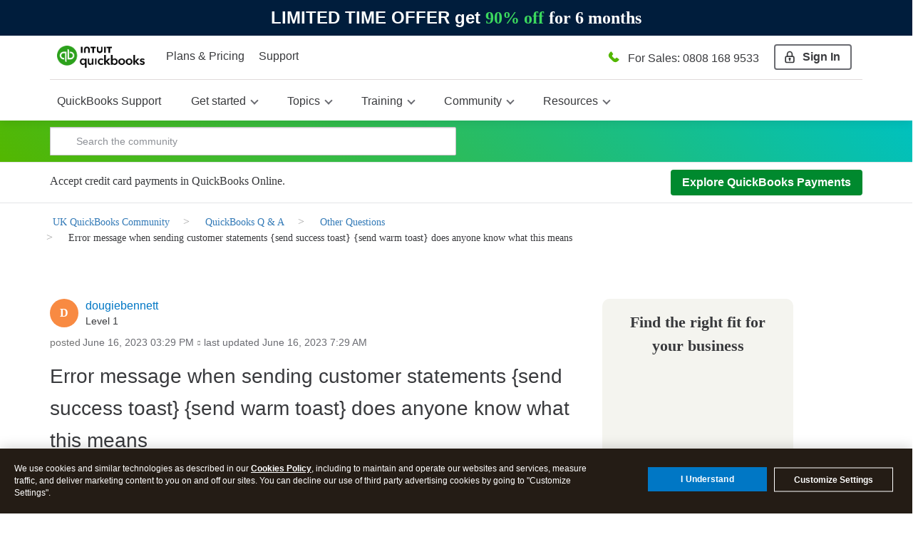

--- FILE ---
content_type: text/html;charset=UTF-8
request_url: https://quickbooks.intuit.com/learn-support/en-uk/other-questions/error-message-when-sending-customer-statements-send-success/00/1274448
body_size: 53782
content:
<!DOCTYPE html><html prefix="og: http://ogp.me/ns#" dir="ltr" lang="en" itemtype="http://schema.org/QAPage" itemscope="itemscope" class="no-js">
	<head>
	
	<title>
	Error message when sending customer statements
{send success toast}
{send warm toast}
does anyone know what this means
</title>
	
	
	

<meta http-equiv="X-UA-Compatible" content="IE=edge">
<meta name="google" content="notranslate">
<script> window.prerenderReady = false; </script>
<link rel="preload" as="font" href="https://quickbooks.intuit.com/learn-support/s/html/assets/fonts/fontawesome-webfont.woff2?v=4.3.0" crossorigin="anonymous">
<link rel="preload" as="font" href="https://quickbooks.intuit.com/learn-support/s/html/@1F8629837AFDB98FA206A5361BEF6A48/assets/fonts/avenir-100.woff2" crossorigin="anonymous">
<link rel="preload" as="font" href="https://quickbooks.intuit.com/learn-support/s/html/@AE325214922F1B593BB3589F9A2534D1/assets/fonts/avenir-400.woff2" crossorigin="anonymous">
<link rel="preload" as="font" href="https://quickbooks.intuit.com/learn-support/s/html/@B7CABC42E2E0D6483A098BEE32FE293C/assets/fonts/avenir-500.woff2" crossorigin="anonymous">
<link rel="preload" as="font" href="https://quickbooks.intuit.com/learn-support/s/html/@B826E1147E5F3830D1B3C10694C2D93D/assets/fonts/avenir-600.woff2" crossorigin="anonymous">
<link rel="preload" as="font" href="https://quickbooks.intuit.com/learn-support/s/html/@D994AA5C9E78A0EE3A45FECF4879A3F7/assets/fonts/avenir-700.woff2" crossorigin="anonymous">
<link rel="preconnect" href="https://experimentation.us.api.intuit.com" crossorigin>
<link rel="preconnect" href="https://ooxbu36397.i.lithium.com" crossorigin>
<link rel="preconnect" href="https://master.reactcomponents.lc.a.intuit.com" crossorigin>
<link rel="preconnect" href="https://plugin.intuitcdn.net" crossorigin>
<link rel="preconnect" href="https://cdn.websdk.intuit.com" crossorigin>
<link rel="preconnect" href="https://shcontentservice.api.intuit.com" crossorigin>
<link rel="preconnect" href="https://cdn.appdynamics.com" crossorigin>

<script>
  function renderElement(element, loginName, isAnchor = false) {
    let firstAlpha = loginName.match(/[A-Za-z]/);
    firstAlpha = firstAlpha ? firstAlpha[0].toUpperCase() : undefined;

    if (loginName === "User avatar" || !firstAlpha) {
      let bgColor = "#3bd85e";
      let svgIcon =
        '<?xml version="1.0" standalone="no"?>\n\
        <!DOCTYPE svg PUBLIC "-//W3C//DTD SVG 20010904//EN"\n\
        "http://www.w3.org/TR/2001/REC-SVG-20010904/DTD/svg10.dtd">\n\
        <svg version="1.0" xmlns="http://www.w3.org/2000/svg"\n\
        width="256.000000pt" height="256.000000pt" viewBox="0 0 256.000000 256.000000"\n\
        preserveAspectRatio="xMidYMid meet">\n\
        <g transform="translate(0.000000,256.000000) scale(0.100000,-0.100000)"\n\
        fill="' + bgColor + '" stroke="none">\n\
        <path d="M1149 2026 c-197 -55 -339 -244 -339 -450 1 -133 38 -231 126 -325\n\
        185 -200 503 -200 688 0 88 94 125 192 126 325 0 209 -143 397 -344 450 -63\n\
        17 -195 17 -257 0z"/>\n\
        <path d="M1034 914 c-251 -42 -464 -158 -528 -286 -24 -49 -26 -61 -26 -194\n\
        l0 -143 63 -45 c207 -147 483 -236 737 -236 256 0 541 92 744 241 l68 50 -4\n\
        147 c-4 173 -13 198 -103 281 -97 88 -258 154 -455 186 -117 19 -383 18 -496\n\
        -1z"/>\n\
        </g>\n\
        </svg>';

      const svgWrapper = document.createElement("span");
      svgWrapper.className = "svgWrapper";
      svgWrapper.innerHTML = svgIcon;

      if (isAnchor) {
        element.style.backgroundImage = "none";
        element.innerHTML = "";
        element.appendChild(svgWrapper);
        element.style.visibility = "visible";
      } else {
        element.parentNode.insertBefore(svgWrapper, element);
        element.remove();
      }
    } else {
      const span = document.createElement("span");
      span.textContent = firstAlpha;

      let bgColor;
      if ("AFKPUZ".includes(firstAlpha)) {
        bgColor = "#00892e";
      } else if ("BGLQLV".includes(firstAlpha)) {
        bgColor = "#00d0e0";
      } else if ("CHMRW".includes(firstAlpha)) {
        bgColor = "#3bd85e";
      } else if ("DINSX".includes(firstAlpha)) {
        bgColor = "#f88a42";
      } else {
        bgColor = "#d72792";
      }

      span.style.backgroundColor = bgColor;

      if (isAnchor) {
        element.style.backgroundImage = "none";
        element.innerHTML = "";
        element.appendChild(span);
        element.style.visibility = "visible";
      } else {
        element.parentNode.insertBefore(span, element);
        element.remove();
      }
    }
  }

  function processAvatars(root = document) {
    const images = root.querySelectorAll(
      'img[src*="static0"]:not(.alreadyDone), img[src*="avatar-collection"]:not(.alreadyDone), img[src*="avatar-name"]:not(.alreadyDone)'
    );
    const anchors = root.querySelectorAll(
      'a[style*="avatar-collection"]:not(.alreadyDone), a[style*="avatar-name"]:not(.alreadyDone)'
    );

    images.forEach((img) => {
      img.classList.add("alreadyDone");
      const loginName = img.title || img.alt || "";
      renderElement(img, loginName, false);
    });

    anchors.forEach((a) => {
      a.classList.add("alreadyDone");
      const loginName = a.getAttribute("data-title") || "";
      renderElement(a, loginName, true);
    });
  }

  window.onload = function () {
    processAvatars();

    const targetNode = document.body;
    const observerConfig = { childList: true, subtree: true };

    const observer = new MutationObserver((mutationsList) => {
      for (let mutation of mutationsList) {
        if (mutation.type === "childList" && mutation.addedNodes.length > 0) {
          mutation.addedNodes.forEach((addedNode) => {
            if (addedNode.nodeType === Node.ELEMENT_NODE) {
              processAvatars(addedNode);
            }
          });
        }
      }
    });

    observer.observe(targetNode, observerConfig);
  };
</script>
<script>
window.isUserLoggedIn = false;
</script>


	
	
	
	<meta content="this message comes upin amber when I email the statements - this has only started happening recently. Sometimes my customers receive their statement and some don't receive them" name="description"/><meta content="width=device-width, initial-scale=1.0" name="viewport"/><meta content="2023-06-22T06:51:32-07:00" itemprop="dateModified"/><meta content="text/html; charset=UTF-8" http-equiv="Content-Type"/><link href="https://quickbooks.intuit.com/learn-support/en-uk/other-questions/error-message-when-sending-customer-statements-send-success/00/1274448" rel="canonical"/>
	<meta content="https://digitalasset.intuit.com/IMAGE/A9qmUvK6C/qb-og-image.png" property="og:image"/><meta content="https://quickbooks.intuit.com/learn-support/user/viewprofilepage/user-id/2209235" property="article:author"/><meta content="QB Community" property="og:site_name"/><meta content="article" property="og:type"/><meta content="https://quickbooks.intuit.com/learn-support/en-uk/other-questions/error-message-when-sending-customer-statements-send-success/00/1274448" property="og:url"/><meta content="QuickBooks Online" property="article:tag"/><meta content="Other Questions" property="article:section"/><meta content="this message comes upin amber when I email the statements - this has only started happening recently. Sometimes my customers receive their statement and some don't receive them" property="og:description"/><meta content="2023-06-16T14:29:02.641Z" property="article:published_time"/><meta content="2023-06-22T06:51:32-07:00" property="article:modified_time"/><meta content="Error message when sending customer statements {send success toast} {send warm toast} does anyone know what this means" property="og:title"/>
	
	
	
	    
            	<link href="/learn-support/s/skins/6763221/f86178600837030a6a5c676ca2e53ecd/intuit_responsive.css" rel="stylesheet" type="text/css"/>
            
	

	
	
	
	
	



    <script type="application/javascript">
        function setValue(obj, path, value, override) {
            const path_elements = path.split('.');
            let subject = obj;
            while (path_elements.length - 1) {
                const path_element = path_elements.shift()
                if (!(path_element in subject)) subject[path_element] = {}
                subject = subject[path_element]
            }
            const last_element = path_elements[0];
            if (override || subject[last_element] === undefined) {
                subject[last_element] = value;
            }
        }

        function setSHProperty(path, value, override) {
            override = (typeof override !== 'undefined') ?  override : false
            window.intuit_self_help = window.intuit_self_help || {};
            setValue(window.intuit_self_help, path, value, override);
        }

        function dig(target, path) {
            let keys = path.split('.');
            let digged = target;
            for (var i in keys) {
                key = keys[i];

                if (typeof digged === 'undefined' || digged === null) {
                    return undefined;
                }
                if (typeof key === 'function') {
                    digged = key(digged);
                } else {
                    digged = digged[key];
                }
            }
            return digged;
        }

        //async by default is true
        //id by default is blank
        //This function returns a promise to allow for dependent code to execute only after promise is fulfilled
        function loadScript(url, async, id) {
            return new Promise(function(resolve, reject) {
                const script = document.createElement('script');
                script.src = url;
                //set default value because IE11
                if (async === undefined) {
                    script.async = true;
                } else {
                    script.async = async;
                }

                if (id){
                    script.id = id;
                }

                script.addEventListener('load', function() {
                    resolve(true);
                });

                document.head.appendChild(script);
            });
        }

        //Must provide a function with a name. Anonymous functions have a blank name and will not work properly
        window.executeOnlyOnce = (function() {
            let executed = {};
            return function(fn) {
                const functionName = fn.name;
                if (!(functionName in executed)) {
                    const retVal = fn();
                    executed[functionName] = retVal;
                    return retVal;
                }
                return executed[functionName]; //return the same value as before. Especially helpful for returned promises
            };
        })();
    </script>
    <script type="application/javascript">
        //Update the language of the page to the site locale
        document.documentElement.setAttribute('lang', "en-GB");
    </script>

<!-- Odd, but we're forcing asset marshalling from the browser until 'asset.get' adds the hashing it's meant to. -->


<meta name="google-site-verification" content="kIG_MMGYJcRBvN9QTBqRP7YGh64zUtAo-XuKwn4APeo" />
<!-- SiteMap Searchbox -->
<script type="application/ld+json">
{
  "@context": "https://schema.org",
  "@type": "WebSite",
  "url": "https://quickbooks.intuit.com/learn-support/",
  "potentialAction": {
    "@type": "SearchAction",
    "target": "https://quickbooks.intuit.com/learn-support/forums/searchpage/tab/message?advanced=false&allow_punctuation=false&filter=location&location=category%3Acommunity-us&q={search_term_string}",
    "query-input": "required name=search_term_string"
  }
}
 </script>
<!-- WebSDK Lib -->
<!--<script src="https://dwum8argi892z.cloudfront.net/js/cdc_lib_min_latest.js" defer></script>
<script src="https://plugin.intuitcdn.net/websdk/1.10.7/websdk.segment.min.js" defer></script>-->
<script src="https://cdn.websdk.intuit.com/js/cdc_lib_min_1.10.12_s.js" defer></script>
<script>
   window.isProductionCheck = true;
	window.getScheme = function(){
		if(isProductionCheck){
			return "intuitsbgprod";
		}else{
			return "intuitsbgqa";
		}
	}
</script>

<!-- Beacons -->

<script>
window.getLocale = function(x) {
    return "uk";
}
</script>
<script>
</script>
<!-- ivid generation fix-->
<script type="text/javascript">
	   function canHandleSameSiteAttribute(e){for(var t=[/\(iP.+; CPU .*OS 12[_\d]*.*\) AppleWebKit\//,/^.*Macintosh;.*Mac OS X 10_14.*Version.*Safari.*$/,/(Chromium|Chrome)\/(5[1-9]|6[0-6])\.(\d+)(?:\.(\d+)|)(?:\.(\d+)|)/,/UCBrowser\/[0-9][0-1]?.(\d+)\.(\d+)[\.\d]*!/,/UCBrowser\/12.[0-9][0-2]?.(\d+)[\.\d]*!/,/UCBrowser\/12.13.[0-2][\.\d]*/,/(?:\b(MS)?IE\s+|\bTrident\/7\.0;.*\s+rv:)(\d+)/,/\bMSIE\s+7\.0;.*\bTrident\/(\d+)\.0/],i=0;i<t.length;i++){var n=t[i];if(null!==e.match(n))return!1}return!0}!function(e){var t=e.Intuit||{};if(t.Client=t.Client||{},t.Client.ivid=function(){var e,t,i,n,o,a=[],d="undefined"!=typeof crypto&&crypto.getRandomValues.bind(crypto)||"undefined"!=typeof msCrypto&&msCrypto.getRandomValues.bind(msCrypto);for(n=0;n<256;++n)a[n]=(n+256).toString(16).substr(1);return(i=(d?(e=new Uint8Array(16),function(){return d(e),e}):(t=new Array(16),function(){for(n=0,r;n<16;n++)0==(3&n)&&(r=4294967296*Math.random()),t[n]=r>>>((3&n)<<3)&255;return t}))())[6]=15&i[6]|64,i[8]=63&i[8]|128,o=0,a[i[o++]]+a[i[o++]]+a[i[o++]]+a[i[o++]]+"-"+a[i[o++]]+a[i[o++]]+"-"+a[i[o++]]+a[i[o++]]+"-"+a[i[o++]]+a[i[o++]]+"-"+a[i[o++]]+a[i[o++]]+a[i[o++]]+a[i[o++]]+a[i[o++]]+a[i[o++]]}(),e.Intuit=t,canHandleSameSiteAttribute(navigator.userAgent))if(""===document.cookie.replace(/(?:(?:^|.*;\s*)ivid\s*\=\s*([^;]*).*$)|^.*$/,"$1").trim())(i=new Date).setDate(i.getDate()+1+1825),document.cookie=["ivid="+t.Client.ivid,"domain="+(e.location.hostname.match(/([^.]+)\.\w{2,3}(?:\.\w{2})?$/)||[])[0],"expires="+i.toGMTString(),"path=/","SameSite=None;Secure"].join("; ");else{var i,n=document.cookie.replace(/(?:(?:^|.*;\s*)ivid\s*\=\s*([^;]*).*$)|^.*$/,"$1").trim();(i=new Date).setDate(i.getDate()+1+1825),document.cookie=["ivid="+n,"domain="+(e.location.hostname.match(/([^.]+)\.\w{2,3}(?:\.\w{2})?$/)||[])[0],"expires="+i.toGMTString(),"path=/","SameSite=None;Secure"].join("; ")}else""===document.cookie.replace(/(?:(?:^|.*;\s*)ivid\s*\=\s*([^;]*).*$)|^.*$/,"$1").trim()&&((i=new Date).setDate(i.getDate()+1+1825),document.cookie=["ivid="+t.Client.ivid,"domain="+(e.location.hostname.match(/([^.]+)\.\w{2,3}(?:\.\w{2})?$/)||[])[0],"expires="+i.toGMTString(),"path=/"].join("; "))}(window);
</script>

<!-- End of ivid generation fix-->

<!-- Tealium -->
        <script type="text/javascript" src="//tags.tiqcdn.com/utag/intuit/sync-analytics/prod/utag.sync.js"></script>
        <script> 
            var tealium_url = "";
                tealium_url="//tags.tiqcdn.com/utag/intuit/sbseg-uk/prod/utag.js";
            (function(a,b,c,d)
            { a=tealium_url; b=document;c='script';d=b.createElement(c);d.src=a;d.type='text/java'+c;d.async=true; a=b.getElementsByTagName(c)[0];a.parentNode.insertBefore(d,a); }
            )();
        </script>

<!-- OneTrust -->
   
    <script>
      function injectOnetrust() {
        var head_ID = document.getElementsByTagName("head")[0]; 
        // Create new script element for otSdk
        var otSdkStub = document.createElement('script');
        otSdkStub.type = 'text/javascript';
        otSdkStub.src = 'https://privacy-cdn.a.intuit.com/stable/scripttemplates/otSDKStub.js';
        otSdkStub.setAttribute('data-domain-script', '0195a2de-a843-76e1-99d8-cc774bbe37b9');
        otSdkStub.charset='UTF-8';
        //Append the new script to the head tag
        head_ID.appendChild(otSdkStub);
        // Create new script element for otSdk
        var cookieConsentWrapper = document.createElement('script');
        cookieConsentWrapper.type = 'text/javascript';
        cookieConsentWrapper.src = 'https://privacy-cdn.a.intuit.com/stable/consent-wrapper/cookies-consent-wrapper.min.js';
        //Append the new script to the head tag
        head_ID.appendChild(cookieConsentWrapper);
        var gdprScript = document.createElement('script');
        gdprScript.type = 'text/javascript';
        gdprScript.src = 'https://uxfabric.intuitcdn.net/gdpr-util/2.9.0/gdprUtilBundle.js';
        head_ID.appendChild(gdprScript);
      }

        injectOnetrust();
    </script>


<!-- wa-v2 SC analytics fix-->
<script>
  if (typeof (wa)=="undefined") {
  wa={};
}

wa.siteName="fms";
wa.siteGroup="care";
wa.siteHost="qbcommunity";

if (Intuit&&Intuit.Library) {
  if (typeof Intuit.Library.Cookie!="undefined") {
    wa.userId=Intuit.Library.Cookie.getUUID();
  }
}
</script>
<!-- wa-v2 SC analytics fix end-->
        <script id="wasabiWCR" src="/learn-support/s/html/assets/js/w.min.0.5.6.js"></script>
        <script>
            var endpoint;
            var countryEndpoint;
            if(window.getLocale() === 'en-ca' || window.getLocale() === 'ca'){
                    endpoint = "https://experimentation.ca.api.intuit.com";
                countryEndpoint = "CA";
            }else{
                    endpoint = "https://experimentation.us.api.intuit.com";
                countryEndpoint = "US";
            }
            var config = { application_name: 'SBGM', version:'1.5', business_unit:'SBSEG', country: countryEndpoint, srvcEndPoint: endpoint, authorizedEvents:['interactive','onload','load'], executionEvent: 'interactive' }; wasabi.init(config);
        </script>
<!-- sh-community-components -->

<script>
  var descMeta = document.querySelector('meta[name="description"]');
  if(descMeta){
    var seoDescription = descMeta.content;
    if(seoDescription && seoDescription.length>160){
        descMeta.setAttribute("content", (seoDescription.substring(0,160)));
    }
  }
</script>



<script>
    if(document.querySelector('meta[name="robots"]') && document.querySelector('meta[name="robots"]').getAttribute("content", "noindex")){
        document.querySelector('meta[name="robots"]').setAttribute("content", "noindex, nofollow");
    }
</script>

   
	    <meta name="robots" content="index,follow" />
<script>
window.isTSheets = false;
if(window.location.href.indexOf("/learn-support/en-us/timesheet-management/07") > -1){
  var val = '168';
  var d = new Date();
    d.setTime(d.getTime() + 1 * 24 * 60 * 60 * 1000);
    var expires = 'expires=' + d.toUTCString();
    document.cookie = 'ohh.producttype' + '=' + val + ';' + expires + ';path=/';
    window.isTSheets = true;
}
</script>

<script>
  window.isQBDTContactUsFlagOn = true;
</script>


<script type="text/javascript" src="/learn-support/scripts/A81C646A6C82440C7F8530E686C629CA/lia-scripts-head-min.js"></script><script language="javascript" type="text/javascript">
<!--
window.FileAPI = { jsPath: '/html/assets/js/vendor/ng-file-upload-shim/' };
LITHIUM.PrefetchData = {"Components":{},"commonResults":{}};
LITHIUM.DEBUG = false;
LITHIUM.CommunityJsonObject = {
  "Validation" : {
    "image.description" : {
      "min" : 0,
      "max" : 1000,
      "isoneof" : [ ],
      "type" : "string"
    },
    "tkb.toc_maximum_heading_level" : {
      "min" : 1,
      "max" : 6,
      "isoneof" : [ ],
      "type" : "integer"
    },
    "tkb.toc_heading_list_style" : {
      "min" : 0,
      "max" : 50,
      "isoneof" : [
        "disc",
        "circle",
        "square",
        "none"
      ],
      "type" : "string"
    },
    "blog.toc_maximum_heading_level" : {
      "min" : 1,
      "max" : 6,
      "isoneof" : [ ],
      "type" : "integer"
    },
    "tkb.toc_heading_indent" : {
      "min" : 5,
      "max" : 50,
      "isoneof" : [ ],
      "type" : "integer"
    },
    "blog.toc_heading_indent" : {
      "min" : 5,
      "max" : 50,
      "isoneof" : [ ],
      "type" : "integer"
    },
    "blog.toc_heading_list_style" : {
      "min" : 0,
      "max" : 50,
      "isoneof" : [
        "disc",
        "circle",
        "square",
        "none"
      ],
      "type" : "string"
    }
  },
  "User" : {
    "settings" : {
      "imageupload.legal_file_extensions" : "*.jpg;*.JPG;*.jpeg;*.JPEG;*.gif;*.GIF;*.png;*.PNG",
      "config.enable_avatar" : true,
      "integratedprofile.show_klout_score" : true,
      "layout.sort_view_by_last_post_date" : true,
      "layout.friendly_dates_enabled" : true,
      "profileplus.allow.anonymous.scorebox" : false,
      "tkb.message_sort_default" : "topicPublishDate",
      "layout.format_pattern_date" : "MMMM dd, yyyy",
      "config.require_search_before_post" : "off",
      "isUserLinked" : false,
      "integratedprofile.cta_add_topics_dismissal_timestamp" : -1,
      "layout.message_body_image_max_size" : 1000,
      "profileplus.everyone" : false,
      "integratedprofile.cta_connect_wide_dismissal_timestamp" : -1,
      "blog.toc_maximum_heading_level" : "",
      "integratedprofile.hide_social_networks" : false,
      "blog.toc_heading_indent" : "",
      "contest.entries_per_page_num" : 20,
      "layout.messages_per_page_linear" : 5,
      "integratedprofile.cta_manage_topics_dismissal_timestamp" : -1,
      "profile.shared_profile_test_group" : false,
      "integratedprofile.cta_personalized_feed_dismissal_timestamp" : -1,
      "integratedprofile.curated_feed_size" : 10,
      "contest.one_kudo_per_contest" : false,
      "integratedprofile.enable_social_networks" : false,
      "integratedprofile.my_interests_dismissal_timestamp" : -1,
      "profile.language" : "en-gb",
      "layout.friendly_dates_max_age_days" : 31,
      "layout.threading_order" : "thread_descending",
      "blog.toc_heading_list_style" : "disc",
      "useRecService" : false,
      "layout.module_welcome" : "Hey - Welcome to QB Community!",
      "imageupload.max_uploaded_images_per_upload" : 100,
      "imageupload.max_uploaded_images_per_user" : 10000,
      "integratedprofile.connect_mode" : "",
      "tkb.toc_maximum_heading_level" : "",
      "tkb.toc_heading_list_style" : "disc",
      "sharedprofile.show_hovercard_score" : true,
      "config.search_before_post_scope" : "community",
      "tkb.toc_heading_indent" : "",
      "p13n.cta.recommendations_feed_dismissal_timestamp" : -1,
      "imageupload.max_file_size" : 3072,
      "layout.show_batch_checkboxes" : false,
      "integratedprofile.cta_connect_slim_dismissal_timestamp" : -1
    },
    "isAnonymous" : true,
    "policies" : {
      "image-upload.process-and-remove-exif-metadata" : false
    },
    "registered" : false,
    "emailRef" : "",
    "id" : -1,
    "login" : "Anonymous"
  },
  "Server" : {
    "communityPrefix" : "/learn-support/s/ooxbu36397",
    "nodeChangeTimeStamp" : 1768718743887,
    "tapestryPrefix" : "/learn-support",
    "deviceMode" : "DESKTOP",
    "responsiveDeviceMode" : "DESKTOP",
    "membershipChangeTimeStamp" : "0",
    "version" : "25.10",
    "branch" : "25.10-release",
    "showTextKeys" : false
  },
  "Config" : {
    "phase" : "prod",
    "integratedprofile.cta.reprompt.delay" : 30,
    "profileplus.tracking" : {
      "profileplus.tracking.enable" : false,
      "profileplus.tracking.click.enable" : false,
      "profileplus.tracking.impression.enable" : false
    },
    "app.revision" : "2512041316-scdc64e006b-b23",
    "navigation.manager.community.structure.limit" : "1000"
  },
  "Activity" : {
    "Results" : [ ]
  },
  "NodeContainer" : {
    "viewHref" : "https://quickbooks.intuit.com/learn-support/quickbooks-q-a/misc/03/quickbooks-questions-uk",
    "description" : "",
    "id" : "quickbooks-questions-uk",
    "shortTitle" : "QuickBooks Q & A",
    "title" : "QuickBooks Q & A",
    "nodeType" : "category"
  },
  "Page" : {
    "skins" : [
      "intuit_responsive",
      "responsive_peak"
    ],
    "authUrls" : {
      "loginUrl" : "/learn-support/s/plugins/common/feature/saml/doauth/post?referer=https%3A%2F%2Fquickbooks.intuit.com%2Flearn-support%2Fen-uk%2Fother-questions%2Ferror-message-when-sending-customer-statements-send-success%2F00%2F1274448%2Fmessage-id%2F17511",
      "loginUrlNotRegistered" : "/learn-support/s/plugins/common/feature/saml/doauth/post?redirectreason=notregistered&referer=https%3A%2F%2Fquickbooks.intuit.com%2Flearn-support%2Fen-uk%2Fother-questions%2Ferror-message-when-sending-customer-statements-send-success%2F00%2F1274448%2Fmessage-id%2F17511",
      "loginUrlNotRegisteredDestTpl" : "/learn-support/s/plugins/common/feature/saml/doauth/post?redirectreason=notregistered&referer=%7B%7BdestUrl%7D%7D"
    },
    "name" : "ForumTopicPage",
    "rtl" : false,
    "object" : {
      "viewHref" : "/learn-support/en-uk/other-questions/error-message-when-sending-customer-statements-send-success/00/1274448",
      "subject" : "Error message when sending customer statements\n{send success toast}\n{send warm toast}\ndoes anyone know what this means",
      "id" : 1274448,
      "page" : "ForumTopicPage",
      "type" : "Thread"
    }
  },
  "WebTracking" : {
    "Activities" : { },
    "path" : "Community:QB Community/Category:UK QuickBooks Community/Category:QuickBooks Q & A/Board:Other Questions/Message:Error message when sending customer statements\n{send success toast}\n{send warm toast}\ndoes anyone know what this means"
  },
  "Feedback" : {
    "targeted" : { }
  },
  "Seo" : {
    "markerEscaping" : {
      "pathElement" : {
        "prefix" : "_",
        "match" : "^[0-9][0-9]$"
      },
      "enabled" : false
    }
  },
  "TopLevelNode" : {
    "viewHref" : "https://quickbooks.intuit.com/learn-support/uk-quickbooks-community/misc/03/community-uk",
    "description" : "Join our UK QuickBooks Community where small business owners and product experts connect to answer questions, share best practices, and offer advice.",
    "id" : "community-uk",
    "shortTitle" : "UK QuickBooks Community",
    "title" : "UK QuickBooks Community",
    "nodeType" : "category"
  },
  "Community" : {
    "viewHref" : "https://quickbooks.intuit.com/learn-support/",
    "integratedprofile.lang_code" : "en",
    "integratedprofile.country_code" : "US",
    "id" : "ooxbu36397",
    "shortTitle" : "QB Community",
    "title" : "QuickBooks Community"
  },
  "CoreNode" : {
    "conversationStyle" : "forum",
    "viewHref" : "https://quickbooks.intuit.com/learn-support/other-questions/misc/02/other-questions-uk",
    "settings" : { },
    "description" : "Don\u2019t see your topic? Ask your question here.",
    "id" : "other-questions-uk",
    "shortTitle" : "Other Questions",
    "title" : "Other Questions",
    "nodeType" : "Board",
    "ancestors" : [
      {
        "viewHref" : "https://quickbooks.intuit.com/learn-support/quickbooks-q-a/misc/03/quickbooks-questions-uk",
        "description" : "",
        "id" : "quickbooks-questions-uk",
        "shortTitle" : "QuickBooks Q & A",
        "title" : "QuickBooks Q & A",
        "nodeType" : "category"
      },
      {
        "viewHref" : "https://quickbooks.intuit.com/learn-support/uk-quickbooks-community/misc/03/community-uk",
        "description" : "Join our UK QuickBooks Community where small business owners and product experts connect to answer questions, share best practices, and offer advice.",
        "id" : "community-uk",
        "shortTitle" : "UK QuickBooks Community",
        "title" : "UK QuickBooks Community",
        "nodeType" : "category"
      },
      {
        "viewHref" : "https://quickbooks.intuit.com/learn-support/",
        "description" : "Get help with QuickBooks. See how to get started and do it all with our videos, how-to guides, and tutorials. Or find an QuickBooks expert that can help you with your question.",
        "id" : "ooxbu36397",
        "shortTitle" : "QB Community",
        "title" : "QuickBooks Community",
        "nodeType" : "Community"
      }
    ]
  }
};
LITHIUM.Components.RENDER_URL = "/learn-support/util/componentrenderpage/component-id/#{component-id}?render_behavior=raw";
LITHIUM.Components.ORIGINAL_PAGE_NAME = 'forums/v4/ForumTopicPage';
LITHIUM.Components.ORIGINAL_PAGE_ID = 'ForumTopicPage';
LITHIUM.Components.ORIGINAL_PAGE_CONTEXT = '[base64].';
LITHIUM.Css = {
  "BASE_DEFERRED_IMAGE" : "lia-deferred-image",
  "BASE_BUTTON" : "lia-button",
  "BASE_SPOILER_CONTAINER" : "lia-spoiler-container",
  "BASE_TABS_INACTIVE" : "lia-tabs-inactive",
  "BASE_TABS_ACTIVE" : "lia-tabs-active",
  "BASE_AJAX_REMOVE_HIGHLIGHT" : "lia-ajax-remove-highlight",
  "BASE_FEEDBACK_SCROLL_TO" : "lia-feedback-scroll-to",
  "BASE_FORM_FIELD_VALIDATING" : "lia-form-field-validating",
  "BASE_FORM_ERROR_TEXT" : "lia-form-error-text",
  "BASE_FEEDBACK_INLINE_ALERT" : "lia-panel-feedback-inline-alert",
  "BASE_BUTTON_OVERLAY" : "lia-button-overlay",
  "BASE_TABS_STANDARD" : "lia-tabs-standard",
  "BASE_AJAX_INDETERMINATE_LOADER_BAR" : "lia-ajax-indeterminate-loader-bar",
  "BASE_AJAX_SUCCESS_HIGHLIGHT" : "lia-ajax-success-highlight",
  "BASE_CONTENT" : "lia-content",
  "BASE_JS_HIDDEN" : "lia-js-hidden",
  "BASE_AJAX_LOADER_CONTENT_OVERLAY" : "lia-ajax-loader-content-overlay",
  "BASE_FORM_FIELD_SUCCESS" : "lia-form-field-success",
  "BASE_FORM_WARNING_TEXT" : "lia-form-warning-text",
  "BASE_FORM_FIELDSET_CONTENT_WRAPPER" : "lia-form-fieldset-content-wrapper",
  "BASE_AJAX_LOADER_OVERLAY_TYPE" : "lia-ajax-overlay-loader",
  "BASE_FORM_FIELD_ERROR" : "lia-form-field-error",
  "BASE_SPOILER_CONTENT" : "lia-spoiler-content",
  "BASE_FORM_SUBMITTING" : "lia-form-submitting",
  "BASE_EFFECT_HIGHLIGHT_START" : "lia-effect-highlight-start",
  "BASE_FORM_FIELD_ERROR_NO_FOCUS" : "lia-form-field-error-no-focus",
  "BASE_EFFECT_HIGHLIGHT_END" : "lia-effect-highlight-end",
  "BASE_SPOILER_LINK" : "lia-spoiler-link",
  "BASE_DISABLED" : "lia-link-disabled",
  "FACEBOOK_LOGOUT" : "lia-component-users-action-logout",
  "FACEBOOK_SWITCH_USER" : "lia-component-admin-action-switch-user",
  "BASE_FORM_FIELD_WARNING" : "lia-form-field-warning",
  "BASE_AJAX_LOADER_FEEDBACK" : "lia-ajax-loader-feedback",
  "BASE_AJAX_LOADER_OVERLAY" : "lia-ajax-loader-overlay",
  "BASE_LAZY_LOAD" : "lia-lazy-load"
};
LITHIUM.noConflict = true;
LITHIUM.useCheckOnline = false;
LITHIUM.RenderedScripts = [
  "jquery.scrollTo.js",
  "SpoilerToggle.js",
  "jquery.js",
  "SearchForm.js",
  "jquery.ajax-cache-response-1.0.js",
  "jquery.ui.mouse.js",
  "MessageBodyDisplay.js",
  "Placeholder.js",
  "jquery.effects.slide.js",
  "jquery.function-utils-1.0.js",
  "InformationBox.js",
  "AjaxSupport.js",
  "jquery.json-2.6.0.js",
  "Link.js",
  "HelpIcon.js",
  "jquery.css-data-1.0.js",
  "jquery.placeholder-2.0.7.js",
  "Globals.js",
  "DeferredImages.js",
  "prism.js",
  "DataHandler.js",
  "Namespace.js",
  "Auth.js",
  "jquery.clone-position-1.0.js",
  "DropDownMenu.js",
  "jquery.delayToggle-1.0.js",
  "jquery.blockui.js",
  "jquery.ui.dialog.js",
  "OoyalaPlayer.js",
  "Lithium.js",
  "AjaxFeedback.js",
  "ForceLithiumJQuery.js",
  "Video.js",
  "Tooltip.js",
  "Loader.js",
  "jquery.appear-1.1.1.js",
  "Cache.js",
  "json2.js",
  "jquery.effects.core.js",
  "jquery.ui.draggable.js",
  "Throttle.js",
  "MessageViewDisplay.js",
  "EarlyEventCapture.js",
  "jquery.autocomplete.js",
  "Dialog.js",
  "Sandbox.js",
  "jquery.position-toggle-1.0.js",
  "ValueSurveyLauncher.js",
  "PartialRenderProxy.js",
  "jquery.ui.resizable.js",
  "jquery.ui.widget.js",
  "Components.js",
  "Text.js",
  "DropDownMenuVisibilityHandler.js",
  "jquery.ui.core.js",
  "jquery.viewport-1.0.js",
  "ElementQueries.js",
  "jquery.fileupload.js",
  "jquery.hoverIntent-r6.js",
  "Forms.js",
  "ActiveCast3.js",
  "SearchAutoCompleteToggle.js",
  "ResizeSensor.js",
  "CustomEvent.js",
  "LiModernizr.js",
  "Events.js",
  "ElementMethods.js",
  "PolyfillsAll.js",
  "jquery.tmpl-1.1.1.js",
  "NoConflict.js",
  "AutoComplete.js",
  "jquery.iframe-shim-1.0.js",
  "jquery.iframe-transport.js",
  "jquery.ui.position.js",
  "jquery.lithium-selector-extensions.js",
  "jquery.tools.tooltip-1.2.6.js"
];// -->
</script><script type="text/javascript" src="/learn-support/scripts/D60EB96AE5FF670ED274F16ABB044ABD/lia-scripts-head-min.js"></script>
<script>(window.BOOMR_mq=window.BOOMR_mq||[]).push(["addVar",{"rua.upush":"false","rua.cpush":"false","rua.upre":"false","rua.cpre":"true","rua.uprl":"false","rua.cprl":"false","rua.cprf":"false","rua.trans":"SJ-f95775e5-5457-4551-aa69-127b2d9b2152","rua.cook":"false","rua.ims":"false","rua.ufprl":"false","rua.cfprl":"false","rua.isuxp":"false","rua.texp":"norulematch","rua.ceh":"false","rua.ueh":"false","rua.ieh.st":"0"}]);</script>
                              <script>!function(e){var n="https://s.go-mpulse.net/boomerang/";if("False"=="True")e.BOOMR_config=e.BOOMR_config||{},e.BOOMR_config.PageParams=e.BOOMR_config.PageParams||{},e.BOOMR_config.PageParams.pci=!0,n="https://s2.go-mpulse.net/boomerang/";if(window.BOOMR_API_key="5HYE5-AXTU5-JCF92-D26JW-CFSC6",function(){function e(){if(!o){var e=document.createElement("script");e.id="boomr-scr-as",e.src=window.BOOMR.url,e.async=!0,i.parentNode.appendChild(e),o=!0}}function t(e){o=!0;var n,t,a,r,d=document,O=window;if(window.BOOMR.snippetMethod=e?"if":"i",t=function(e,n){var t=d.createElement("script");t.id=n||"boomr-if-as",t.src=window.BOOMR.url,BOOMR_lstart=(new Date).getTime(),e=e||d.body,e.appendChild(t)},!window.addEventListener&&window.attachEvent&&navigator.userAgent.match(/MSIE [67]\./))return window.BOOMR.snippetMethod="s",void t(i.parentNode,"boomr-async");a=document.createElement("IFRAME"),a.src="about:blank",a.title="",a.role="presentation",a.loading="eager",r=(a.frameElement||a).style,r.width=0,r.height=0,r.border=0,r.display="none",i.parentNode.appendChild(a);try{O=a.contentWindow,d=O.document.open()}catch(_){n=document.domain,a.src="javascript:var d=document.open();d.domain='"+n+"';void(0);",O=a.contentWindow,d=O.document.open()}if(n)d._boomrl=function(){this.domain=n,t()},d.write("<bo"+"dy onload='document._boomrl();'>");else if(O._boomrl=function(){t()},O.addEventListener)O.addEventListener("load",O._boomrl,!1);else if(O.attachEvent)O.attachEvent("onload",O._boomrl);d.close()}function a(e){window.BOOMR_onload=e&&e.timeStamp||(new Date).getTime()}if(!window.BOOMR||!window.BOOMR.version&&!window.BOOMR.snippetExecuted){window.BOOMR=window.BOOMR||{},window.BOOMR.snippetStart=(new Date).getTime(),window.BOOMR.snippetExecuted=!0,window.BOOMR.snippetVersion=12,window.BOOMR.url=n+"5HYE5-AXTU5-JCF92-D26JW-CFSC6";var i=document.currentScript||document.getElementsByTagName("script")[0],o=!1,r=document.createElement("link");if(r.relList&&"function"==typeof r.relList.supports&&r.relList.supports("preload")&&"as"in r)window.BOOMR.snippetMethod="p",r.href=window.BOOMR.url,r.rel="preload",r.as="script",r.addEventListener("load",e),r.addEventListener("error",function(){t(!0)}),setTimeout(function(){if(!o)t(!0)},3e3),BOOMR_lstart=(new Date).getTime(),i.parentNode.appendChild(r);else t(!1);if(window.addEventListener)window.addEventListener("load",a,!1);else if(window.attachEvent)window.attachEvent("onload",a)}}(),"".length>0)if(e&&"performance"in e&&e.performance&&"function"==typeof e.performance.setResourceTimingBufferSize)e.performance.setResourceTimingBufferSize();!function(){if(BOOMR=e.BOOMR||{},BOOMR.plugins=BOOMR.plugins||{},!BOOMR.plugins.AK){var n="true"=="true"?1:0,t="",a="clmc7cyxgyui42lmrbxq-f-442401901-clientnsv4-s.akamaihd.net",i="false"=="true"?2:1,o={"ak.v":"39","ak.cp":"690608","ak.ai":parseInt("465127",10),"ak.ol":"0","ak.cr":9,"ak.ipv":4,"ak.proto":"h2","ak.rid":"74dd2709","ak.r":47369,"ak.a2":n,"ak.m":"g","ak.n":"essl","ak.bpcip":"18.216.47.0","ak.cport":47880,"ak.gh":"23.208.24.115","ak.quicv":"","ak.tlsv":"tls1.3","ak.0rtt":"","ak.0rtt.ed":"","ak.csrc":"-","ak.acc":"","ak.t":"1768720495","ak.ak":"hOBiQwZUYzCg5VSAfCLimQ==VeMMTCUvtIVM+/2algAxPi5cVK30zfMm+CS2JVW2E0KPd/G4TfNRhtDtcGNaVwGosRRs4mxrhQ31zAiI/uhAfEDrnOszk8UMypwSAIS6RFsW+uxARkoJwH5LHfuxt8EsgaQiPbZwjqiApwcVTwWXsMVUFGKZ91JufjmHFDfSArybz+ttng+ygpWd0Kayr1EQQaptopMzR9epF8qP3GUtN3MT/RHNrndRp6urJoJ6T1KQZRIJBTQTdBYRVh4jq9OZ06WWOJ5KkDNiU4+KYmvaeTL4US4hCBCzLTPHcoDUiiYi9iu/Jy5zW0Qrlkqzuzj+lz8kOIWSvx9mtFqQjeSA5BMsRW37KCHxDQfm2ywy8k70ScWLD2bf1/l8KjhanI5YMy+/zDysHwXmG+WSUhFCGLOPg7m1+sRZ56QxZnVeFCo=","ak.pv":"1898","ak.dpoabenc":"","ak.tf":i};if(""!==t)o["ak.ruds"]=t;var r={i:!1,av:function(n){var t="http.initiator";if(n&&(!n[t]||"spa_hard"===n[t]))o["ak.feo"]=void 0!==e.aFeoApplied?1:0,BOOMR.addVar(o)},rv:function(){var e=["ak.bpcip","ak.cport","ak.cr","ak.csrc","ak.gh","ak.ipv","ak.m","ak.n","ak.ol","ak.proto","ak.quicv","ak.tlsv","ak.0rtt","ak.0rtt.ed","ak.r","ak.acc","ak.t","ak.tf"];BOOMR.removeVar(e)}};BOOMR.plugins.AK={akVars:o,akDNSPreFetchDomain:a,init:function(){if(!r.i){var e=BOOMR.subscribe;e("before_beacon",r.av,null,null),e("onbeacon",r.rv,null,null),r.i=!0}return this},is_complete:function(){return!0}}}}()}(window);</script></head>
	<body class="lia-board lia-user-status-anonymous ForumTopicPage lia-body" id="lia-body">
	
	
	<div id="ECF-205-6" class="ServiceNodeInfoHeader">
</div>
	
	
	
	

	<div class="lia-page">
		<center>
			
				
					
	
	<div class="MinimumWidthContainer">
		<div class="min-width-wrapper">
			<div class="min-width">		
				
						<div class="lia-content">
                            
							
							
							
		
   	<div class="lia-quilt lia-quilt-forum-topic-page-uk lia-quilt-layout-two-column-main-side lia-top-quilt">
	<div class="lia-quilt-row lia-quilt-row-header">
		<div class="lia-quilt-column lia-quilt-column-24 lia-quilt-column-single lia-quilt-column-common-header">
			<div class="lia-quilt-column-alley lia-quilt-column-alley-single">
	
		
			<div class="lia-quilt lia-quilt-header lia-quilt-layout-header lia-component-quilt-header">
	<div class="lia-quilt-row lia-quilt-row-main-header-top">
		<div class="lia-quilt-column lia-quilt-column-24 lia-quilt-column-single lia-quilt-column-header-top">
			<div class="lia-quilt-column-alley lia-quilt-column-alley-single">
	
		
			  <style>
    #lia-body .lia-quilt.lia-top-quilt>.lia-quilt-row-header>.lia-quilt-column-common-header .lia-quilt-header .lia-quilt-row-main-header {
      margin-top: 168px;
    }
    @media screen and (max-width:1024px) and (min-width:768px){
      #lia-body .lia-quilt.lia-top-quilt>.lia-quilt-row-header>.lia-quilt-column-common-header .lia-quilt-header .lia-quilt-row-main-header {
        margin-top: 165px;
      }    
    }
    @media screen and (max-width:767px){
      #lia-body .lia-quilt.lia-top-quilt>.lia-quilt-row-header>.lia-quilt-column-common-header .lia-quilt-header .lia-quilt-row-main-header {
        margin-top: 110px;
      }    
    }
    @media screen and (max-width:631px){
      #lia-body .lia-quilt.lia-top-quilt>.lia-quilt-row-header>.lia-quilt-column-common-header .lia-quilt-header .lia-quilt-row-main-header {
        margin-top: 132px;
      }    
    }
    @media screen and (max-width:446px){
      #lia-body .lia-quilt.lia-top-quilt>.lia-quilt-row-header>.lia-quilt-column-common-header .lia-quilt-header .lia-quilt-row-main-header {
        margin-top: 156px;
      }    
    }
  </style>
    <a class="pervasive-banner-wrapper" href="https://quickbooks.intuit.com/uk/pricing/?cid=CSSDR190-COM-UK-QBO-GEN-NA-XSLL-REC-NA-FY26TopGNSUKCPBANUKN_">
      <span class="pervasive-banner">
        <span class="pervasive-banner-text">LIMITED TIME OFFER get <span class="pervasive-banner-discount">90% off</span> <span class="pervasive-banner-subscription"> for 6 months</span></span>
      </span>
    </a> 

		
			



  <style>
	  .ForumTopicPage .lia-forum-topic-page-gte-5{margin: 0;}#lia-body .category-label-filter-dropdown, #lia-body custom-label-filter-dropdown{padding: 0;}#lia-body .lia-quilt-forum-topic-page-helparticles .ohh-header-actions .action-four1{display: inline-block;}#lia-body .ohh-header-actions .action-three .lia-component-users-widget-menu{display:inline-block;vertical-align:middle}.lia-quilt-post-page .ohh-header-actions .action-three,.ohh-header-actions .action-three{margin-top:0;display:inline-block;vertical-align:middle}.ohh-header-actions .action-four#lia-body .lia-top-quilt>.lia-quilt-row-header>.lia-quilt-column-common-header .lia-quilt-header .lia-quilt-row-main-header .header-main-wrapper{background-image:linear-gradient(45deg,#53b700 0,#00c1bf 100%)}#lia-body .lia-page .lia-quilt.lia-top-quilt>.lia-quilt-row-header>.lia-quilt-column-common-header .lia-quilt-header .lia-quilt-row-main-header .header-main-wrapper:not([lang=fr-CA]){margin-top:0!important}.category-label-filter-dropdown,.custom-label-filter-dropdown{padding:0 15px;font-size:28px;line-height:1}.category-label-filter-dropdown .filter-title,#lia-body .category-label-filter-dropdown .forum-title,#lia-body .custom-label-filter-dropdown .filter-title,#lia-body .custom-label-filter-dropdown .forum-title{display:none;font-family:"Avenir Next forINTUIT-Demi","Helvetica Neue",Helvetica,Arial,sans-serif;font-size:28px;margin-right:5px}.category-label-filter-dropdown .select-wrapper,.custom-label-filter-dropdown .select-wrapper{display:block;border-radius:24px;position:relative;max-width:335px;min-width:120px;margin-top:10px;background-color:#000}.category-label-filter-dropdown .select-wrapper:after,.category-label-filter-dropdown .select-wrapper:before,.custom-label-filter-dropdown .select-wrapper:after,.custom-label-filter-dropdown .select-wrapper:before{position:absolute;content:"";top:60%;right:20px;bottom:auto;left:auto;width:12px;height:3px;background-color:#fff;border-radius:3px;-webkit-transition:all .4s;transition:all .4s;display:block}.category-label-filter-dropdown .select-wrapper:after,.custom-label-filter-dropdown .select-wrapper:after{-webkit-transform:rotate(45deg) translateX(-45%)!important;transform:rotate(45deg) translateX(-45%)!important}.category-label-filter-dropdown .select-wrapper:before,.custom-label-filter-dropdown .select-wrapper:before{webkit-transform:rotate(-45deg) translateX(45%)!important;transform:rotate(-45deg) translateX(45%)!important}.category-label-filter-dropdown .select-wrapper select,.custom-label-filter-dropdown .select-wrapper select{-webkit-appearance:none;-moz-appearance:none;width:100%;cursor:pointer;border:2px solid #000;z-index:2;padding:0 0 0 21px;color:#fff;font-family:"Avenir Next forINTUIT-Demi","Helvetica Neue",Helvetica,Arial,sans-serif;font-size:16px;text-align:left;line-height:20px;background-color:#000;border-radius:24px;position:static}.category-label-filter-dropdown .select-wrapper select::-ms-expand,.custom-label-filter-dropdown .select-wrapper select::-ms-expand{display:none}#lia-body .vis-med{display:block}.vis-med .lia-header-nav-component-widget{float:none;margin-left:0;margin-right:0}.vis-med .lia-header-nav-component-widget .lia-header-nav-component-unread-count{background:0 0;color:#000;display:inline-block;left:145px;top:14px;color:#000;font-family:"Avenir Next forINTUIT-Demi","Helvetica Neue",Helvetica,Arial,sans-serif}.vis-med .lia-header-nav-component-widget .lia-header-nav-component-unread-count:before{content:"(";color:#000}.vis-med .lia-header-nav-component-widget .lia-header-nav-component-unread-count:after{content:")";color:#000}.vis-med .lia-header-nav-component-widget.lia-component-notes-widget-summary-modern .lia-header-nav-component-unread-count{left:125px}.vis-med .lia-header-nav-component-widget a.lia-notification-feed-page-link{font-family:"Avenir Next forINTUIT-Regular","Helvetica Neue",Helvetica,Arial,sans-serif;color:#000}.vis-med .lia-header-nav-component-widget a.lia-notification-feed-page-link:after{content:"Notifications";font-size:16px}.vis-med .lia-header-nav-component-widget a.private-notes-link{font-family:"Avenir Next forINTUIT-Regular","Helvetica Neue",Helvetica,Arial,sans-serif;color:#000}.vis-med .lia-header-nav-component-widget a.private-notes-link:after{content:"Messages";font-size:16px;display:inline-block}@media (max-width:1024px){#lia-body .lia-component-quilt-community-hero{margin-top:0!important}}@media screen and (max-width:768px){.category-label-filter-dropdown,.custom-label-filter-dropdown{padding:0}}@media screen and (max-width:767px){.vis-med .lia-header-nav-component-widget .lia-header-nav-component-unread-count{left:185px;font-size:16px;top:15px}}@media screen and (max-width:767px){.vis-med .lia-header-nav-component-widget.lia-component-notes-widget-summary-modern .lia-header-nav-component-unread-count{left:155px;font-size:16px;font-family:"Avenir Next forINTUIT-Demi","Helvetica Neue",Helvetica,Arial,sans-serif}}@media screen and (max-width:767px){.vis-med .lia-header-nav-component-widget a.lia-notification-feed-page-link:after{font-size:20px;font-family:"Avenir Next forINTUIT-Medium","Helvetica Neue",Helvetica,Arial,sans-serif}}@media screen and (max-width:767px){.vis-med .lia-header-nav-component-widget a.private-notes-link:after{font-size:20px;font-family:"Avenir Next forINTUIT-Medium","Helvetica Neue",Helvetica,Arial,sans-serif}}@media screen and (min-width:768px) and (max-width: 1024px){#lia-body .lia-breadcrumb>.lia-list-standard-inline{padding-left: 0;margin-left: -10px;}#lia-body .lia-top-quilt>.lia-quilt-row-header>.lia-quilt-column-common-header .lia-component-quilt-header .lia-quilt-row-sub-header .lia-breadcrumb-node:first-child a{padding-left:0;}}
	</style>

<header id="un-header">
  <div class="vc_row wpb_row vc_row-fluid">
    <div class="wpb_column vc_column_container vc_col-sm-12">
      <div class="vc_column-inner">
        <div class="wpb_wrapper">
          <div class="wpb_raw_code wpb_content_element wpb_raw_html" >
            <div class="wpb_wrapper">
              <script type="application/ld+json">
                {
                  "@context": "http://www.schema.org/",
                  "@type": "Organization",
                  "name": "Quickbooks",
                  "url": "https://quickbooks.intuit.com/",
                  "sameAs": [
                    "https://www.instagram.com/quickbooks/",
                    "https://en.wikipedia.org/wiki/QuickBooks",
                    "https://www.linkedin.com/company/quickbooks/",
                    "https://www.linkedin.com/showcase/quickbooks/",
                    "https://twitter.com/QuickBooks",
                    "https://www.facebook.com/IntuitQuickBooks",
                    "https://www.pinterest.com/QuickBooks/",
                    "https://plus.google.com/+quickbooks",
                    "https://www.youtube.com/user/Quickbooks"
                  ],
                  "logo": "https://quickbooks.intuit.com/content/dam/intuit/quickbooks/common/quickbooks-logo-300px-square.png",
                  "address": {
                    "@type": "PostalAddress",
                    "streetAddress": "2700 Coast Ave.",
                    "addressLocality": "Mountain View",
                    "addressRegion": "CA",
                    "postalCode": "94043",
                    "addressCountry": "USA"
                  },
                  "contactPoint" : [
                    {
                      "@type" : "ContactPoint",
                      "telephone" : "+1 (877) 683-3280",
                      "contactType" : "Sales",
                      "areaServed" : "US",
                      "contactOption" : "TollFree"
                    },
                    {
                      "@type" : "ContactPoint",
                      "telephone" : "+1 (800) 4-INTUIT",
                      "contactType" : "Customer Support",
                      "areaServed" : "US",
                      "contactOption" : "TollFree"
                    },
                    {
                      "@type" : "ContactPoint",
                      "telephone" : "+1 (800) 4-INTUIT",
                      "contactType" : "Technical Support",
                      "areaServed" : "US","contactOption" : "TollFree"
                    }
                  ]
                }
              </script>
              <script type="application/ld+json">
                {
                  "@context": "http://www.schema.org/",
                  "@type": "WebSite",
                  "name": "Quickbooks",
                  "alternateName": "Quickbooks",
                  "url": "https://quickbooks.intuit.com/",
                  "thumbnailUrl":"https://quickbooks.intuit.com/learn-support/s/html/assets/qb_thumb.png",
                  "publisher": [
                    {
                      "@type": "Organization",
                      "name": "Quickbooks"
                    },
                    {
                      "@type": "Corporation",
                      "name": "Intuit",
                      "tickerSymbol":"INTU"
                    }
                  ],
                  "copyrightHolder": [
                    {
                      "@type": "Organization",
                      "name": "Quickbooks"
                    },
                    {  "@type": "Corporation",
                      "name": "Intuit",
                      "tickerSymbol":"INTU"
                    }
                  ],
                  "author": [
                    {
                      "@type": "Organization",
                      "name": "Quickbooks"
                    },
                    {
                      "@type": "Corporation",
                      "name": "Intuit",
                      "tickerSymbol":"INTU"
                    }
                  ]
                }
              </script>
              <div class="main-header-container mainNav__container ">
                <div class="container-fluid">
                  <div class="iparys_inherited">
                    <div class="iheader iparsys parsys">
                      <div class="container-fluid section">
                        <div class="mainNav__wrapper">
                          <nav class="mainNav__container js-main-nav mainNav--larger">
                            <div class="mainNav__links--container">
                              <div class="mainNav__toggle--container js-nav-toggle">
                                <section class="mainNav__toggle"></section>
                              </div>
                              <section class="mainNav__logo--container">
                                <a href="https://quickbooks.intuit.com/uk" class="mainNav__boltlogo" aria-label="QuickBooks Logo">
                                  <img src="https://quickbooks.intuit.com/learn-support/s/html/@67F1CAB6F473CE45ADD3AB71A98B0263/assets/QBLogo-50-50-color.png" alt="qbo logo">
                                </a>
                              </section>
                              <div class="mainNav__links--primary top__container">
                                <section class="link__container link__orphan navItem--mobile">
                                  <h2 class="mobile-secondary js-link link__title" data-wa-link="hdr-quickbooks-signin">Sign In</h2>
                                    <ul class="link__sublink--container">
                                        <li class="mobile-li" id="support-mob">
                                          <a class="link__sublink--link " id="support-mob-link" href="/learn-support/s/plugins/common/feature/saml/doauth/post?referer=https%3A%2F%2Fquickbooks.intuit.com%2Flearn-support%2Fen-uk" data-wa-link="hdr-quickbooks-signin-support"><span class="link__text">QuickBooks Support</span></a>
                                        </li>
                                        <li class="mobile-li" id="community-mob">
                                          <a class="link__sublink--link signIn-func" id="community-mob-link" href="/learn-support/s/plugins/common/feature/saml/doauth/post?referer=https%3A%2F%2Fquickbooks.intuit.com%2Flearn-support%2Fuk-quickbooks-community%2Fmisc%2F03%2Fcommunity-uk" data-wa-link="hdr-quickbooks-signin-support"><span class="link__text">QuickBooks Community</span></a>
                                        </li>
                                        <li class="mobile-li" >
                                          <a class="link__sublink--link "  href="https://c34.qbo.intuit.com/qbo34/login?locale=en_GB&ukqbosignin" data-wa-link="hdr-quickbooks-signin-support"><span class="link__text">QuickBooks Online</span></a>
                                        </li>
                                        <li class="mobile-li" >
                                          <a class="link__sublink--link "  href="https://uk.selfemployed.intuit.com/login" data-wa-link="hdr-quickbooks-signin-support"><span class="link__text">QuickBooks Self-Employed</span></a>
                                        </li>
                                        <li class="mobile-li" >
                                          <a class="link__sublink--link "  href="https://qbo.intuit.com/c1/v1608.1641/0/login?redirect=true&accountant-sign-in=&redirect=true&locale=en_gb" data-wa-link="hdr-quickbooks-signin-support"><span class="link__text">QuickBooks ProAdvisor Program</span></a>
                                        </li>
                                        <li class="mobile-li" >
                                          <a class="link__sublink--link "  href="https://qbo.intuit.com/c1/v1608.1641/0/login?redirect=true&accountant-sign-in=&redirect=true&locale=en_gb" data-wa-link="hdr-quickbooks-signin-support"><span class="link__text">QuickBooks Online Accountant</span></a>
                                        </li>
                                    </ul>
                                </section>
                                <section class="link__container link__orphan navItem--mobile">
                                  <h2 class="mobile-secondary js-link link__title" data-wa-link="hdr-quickbooks-signin">Support</h2>
                                  <ul class="link__sublink--container">
                                    <li class="link__sublink--item no-subcontainer">
                                      <a class="link__sublink--link" href="/learn-support/custom/page/page-id/GettingStartedWithQuickbooks-EN-UK" data-wa-link="hdr-quickbooks-signin-quickbooksselfemployed&quot;"><span class="link__text">Get Started</span></a>
                                    </li>
                                    <li class="link__sublink--item">
                                      <section class="link__container link__orphan navItem--mobile full-width">
                                        <h2 class="mobile-secondary js-link link__title icon toggle sub-section one-nav" data-wa-link="hdr-quickbooks-signin">Topics</span></h2>
                                        <ul class="link__sublink--container third-level dynamic-nav">
                                            <div id="navigation-react-mobile"></div>
                                        </ul>
                                      </section>
                                    </li>
                                    <li class="link__sublink--item">
                                      <section class="link__container link__orphan navItem--mobile full-width">
                                        <h2 class="mobile-secondary js-link link__title icon toggle sub-section one-nav" data-wa-link="hdr-quickbooks-signin">Training</h2>
                                        <ul class="link__sublink--container third-level">
                                            <li class="link__sublink--item one-nav test-nav"> 
                                              <a class="link__sublink--link" href="/learn-support/en-uk/tutorials?product=QuickBooks%20Online&tutorial=get-started"><span class="link__text">Tutorials</span></a> 
                                            </li>
                                            <li class="link__sublink--item one-nav test-nav"> 
                                              <a class="link__sublink--link" href="/uk/small-business-webinars/"><span class="link__text">Webinars</span></a> 
                                            </li>
                                            <li class="link__sublink--item one-nav test-nav"> 
                                              <a class="link__sublink--link" href="/uk/small-business-training/"><span class="link__text">Training</span></a> 
                                            </li>
                                        </ul>
                                      </section>
                                    </li>
                                    <li class="link__sublink--item">
                                      <section class="link__container link__orphan navItem--mobile full-width">
                                        <h2 class="mobile-secondary js-link link__title icon toggle sub-section one-nav" data-wa-link="hdr-quickbooks-signin">Community</h2>
                                        <ul class="link__sublink--container third-level">
                                            <li class="link__sublink--item one-nav test-nav">
                                              <a class="link__sublink--link" href="/learn-support/uk-quickbooks-community/misc/03/community-uk"><span class="link__text">Community Home</span></a> 
                                            </li>
                                            <li class="link__sublink--item one-nav test-nav">
                                              <a class="link__sublink--link" href="/learn-support/quickbooks-q-a/misc/03/quickbooks-questions-uk"><span class="link__text">QuickBooks Q&A</span></a> 
                                            </li>
                                            <li class="link__sublink--item one-nav test-nav">
                                              <a class="link__sublink--link" href="/learn-support/business-discussions/misc/03/business-discussions"><span class="link__text">Discuss Your Business</span></a> 
                                            </li>
                                            <li class="link__sublink--item one-nav test-nav">
                                              <a class="link__sublink--link" href="/learn-support/forums/postpage/choose-node/true"><span class="link__text">Ask the Community</span></a> 
                                            </li>
                                        </ul>
                                      </section>
                                    </li>
                                    <li class="link__sublink--item">
                                      <section class="link__container link__orphan navItem--mobile full-width">
                                        <h2 class="mobile-secondary js-link link__title icon toggle sub-section one-nav" data-wa-link="hdr-quickbooks-signin">Resources</h2>
                                        <ul class="link__sublink--container third-level">
                                            <li class="link__sublink--item one-nav test-nav">
                                              <a class="link__sublink--link" href="https://quickbooks.intuit.com/uk/find-an-accountant/"><span class="link__text">Find an Expert</span></a> 
                                            </li>
                                            <li class="link__sublink--item one-nav test-nav">
                                              <a class="link__sublink--link" href="https://quickbooks.intuit.com/uk/blog/"><span class="link__text">QuickBooks Blog</span></a> 
                                            </li>
                                            <li class="link__sublink--item one-nav test-nav">
                                              <a class="link__sublink--link" href="https://quickbooks.intuit.com/uk/product-updates/"><span class="link__text">Product Updates</span></a> 
                                            </li>
                                            <li class="link__sublink--item one-nav test-nav">
                                              <a class="link__sublink--link" href="https://quickbooks.intuit.com/uk/accountants/mtd/"><span class="link__text">Making Tax Digital Hub</span></a> 
                                            </li>
                                        </ul>
                                      </section>
                                    </li>
                                  </ul>
                                </section>
                                  <section class="navItem--mobile">
                                    <a class="js-link link__title" href="javascript:void(0)">For Sales: 0808 168 9533</a>
                                  </section>
                                <section class="top_nav_cell left navItem--desktop">
                                  <a class="link__title--main" href="//quickbooks.intuit.com/uk/pricing/" data-wa-link="hdr-quickbooks-pricing"><span class="link__text">Plans &amp; Pricing</span></a>
                                </section>
                                <section class="top_nav_cell left navItem--desktop">
                                  <a class="active link__title--main" href="/learn-support/en-uk" data-wa-link="hdr-quickbooks-learnandsupport"><span class="link__text">Support</span></a>
                                </section>
                              </div>
                            </div>
                            <div class="mainNav__links--secondary">
                                <section class="link__container false sales-container">
                                  <a class="link__title--main" href="javascript:void(0)" data-wa-link="hdr-sales-container">
                                    <span class="sales-hour-default">
                                      <svg width="16" height="16" xmlns="http://www.w3.org/2000/svg" xmlns:xlink="http://www.w3.org/1999/xlink">
                                        <defs>
                                          <path d="M11.565 9.05a.815.815 0 0 1 1.05-.087l2.693 1.923c.41.292.459.884.102 1.24l-1.627 1.627a4.896 4.896 0 0 1-6.922 0L2.247 9.138a4.896 4.896 0 0 1 0-6.922L3.874.59a.815.815 0 0 1 1.24.103l1.923 2.692a.815.815 0 0 1-.087 1.05l-.665.666a1.63 1.63 0 0 0 0 2.306l2.308 2.308a1.63 1.63 0 0 0 2.306 0l.666-.665z" id="a"></path>
                                        </defs>
                                        <g fill="none" fill-rule="evenodd">
                                          <mask id="b" fill="#fff">
                                            <use xlink:href="#a"></use>
                                          </mask>
                                          <path fill="#53B700" mask="url(#b)" d="M-7 23h34v-34H-7z"></path>
                                        </g>
                                      </svg>
                                    </span>
                                    <span class="sales-hour-hover">
                                      <svg width="16" height="16" xmlns="http://www.w3.org/2000/svg" xmlns:xlink="http://www.w3.org/1999/xlink">
                                          <defs>
                                            <path d="M11.565 9.05a.815.815 0 0 1 1.05-.087l2.693 1.923c.41.292.459.884.102 1.24l-1.627 1.627a4.896 4.896 0 0 1-6.922 0L2.247 9.138a4.896 4.896 0 0 1 0-6.922L3.874.59a.815.815 0 0 1 1.24.103l1.923 2.692a.815.815 0 0 1-.087 1.05l-.665.666a1.63 1.63 0 0 0 0 2.306l2.308 2.308a1.63 1.63 0 0 0 2.306 0l.666-.665z" id="a1"></path>
                                          </defs>
                                          <g fill="none" fill-rule="evenodd">
                                            <mask id="b1" fill="#fff">
                                                <use xlink:href="#a1"></use>
                                            </mask>
                                            <path fill="#2CA01C" mask="url(#b1)" d="M-7 23h34v-34H-7z"></path>
                                          </g>
                                      </svg>
                                    </span>
                                    <span class="link__text">For Sales: 0808 168 9533</span>
                                  </a>
                                  <div class="sales-hour">
                                    <div class="sh-title">Hours</div>
                                        <div class="sh-duration">Mon - Thu, 9am - 5:30pm</div>
                                        <div class="sh-duration">Fri, 9am - 4:30pm</div>
                                      <hr class="sh-divider">
                                      <div class="sh-first-link">
                                        <a href="/learn-support/en-uk" data-wa-link="sh-first-link" data-di-id="#sh-first-link">Product support &amp; help</a>
                                      </div>
                                        <div class="sh-second-link">
                                          <a href="https://quickbooks.intuit.com/learn-support/en-uk/help-articles/get-help-if-you-can-t-sign-in-to-your-account/01/419560" data-wa-link="sh-second-link" data-di-id="#sh-second-link">Need help signing in?</a>
                                        </div>
                                  </div>
                                </section>
<style>
    .upper-nav-blue-dot-section {
      display: inline-flex;
      align-items: center;
    }
    /* Padding already exists for other screen sizes */
    @media screen and (min-width: 1024px) {
      .upper-nav-blue-dot-section {
        padding-right: 15px;
      }
    }
  </style>

  <section class="upper-nav-blue-dot-section">
    <span class="intuit-nav-icon-wrapper ohh-header-actions" style="margin-top: 0; display: inline-flex;" id="blue-dot-actions">
      <span class="action-three">
      </span>
<script>
        let adkPromise = Promise.reject("Need to call initAdk first").catch(()=>{});

        function loadADK() {
            const loadAdkPromise = loadScript("https://sh.api.intuit.com/v3/appfabric-integration/lib/sh-exp-sbg-app-experience", true, "adk_script");
            return loadAdkPromise.then(initAdk);
        }

        function initAdk() {
            const locale = "en-GB";
            adkPromise = AppFabric.init({
                logLevel: "debug-and-above",
                locale: locale || null
            });
            return adkPromise;
        }

        function renderAdkWidget(widget_id, widget_version, widget_props, container){
            adkPromise.then(function (adk) {
                adk.renderWidget(
                    widget_id,
                    {
                        version: widget_version,
                        props: widget_props,
                        container: container
                    }
                );

            }).catch(function (err) {
                console.error("Page Error", err);
            });
        }

        function getApiKey(callback){
            adkPromise.then((adk) => { callback(adk._applicationInstance.appApiKey)});
        }
    </script>
<style>
    :is(div[data-cy='iam-access-point-ui-div']) strong, span {
        color: inherit;
        font-size: inherit;
    }
    /* Hidden by default 
    #header-actions-container {
        display: none;
    }*/
</style>

<div id="blue-dot-container"></div>
<script>

    function getCustomLink() {
        if (window.isUserLoggedIn) {
            return {
                href: "/learn-support/uk-quickbooks-community/misc/03/community-uk",
                text: "Visit the QuickBooks Community"
            }
        } else {
            return {
                href: "/learn-support/s/plugins/common/feature/saml/doauth/post?referer=https%3A%2F%2Fquickbooks.intuit.com%2Flearn-support%2Fen-uk%2Fother-questions%2Ferror-message-when-sending-customer-statements-send-success%2F00%2F1274448",
                text: "Sign in the Community"
            }
        }
    }


    function renderBlueDot(apiKey) {
        const headerSection = document.getElementById("header-actions-container");
        const container = document.getElementById("blue-dot-container");
        const signInButton = document.getElementById("sign-in-button");

        const widget_props = {
            accountSettingsUrl: "https://accounts.intuit.com/index.html?loc=en-GB&rgn=GB",
            locale: "en-gb",
            customLink: getCustomLink(),
            signInUrl: '/learn-support/s/plugins/common/feature/saml/doauth/post?referer=https%3A%2F%2Fquickbooks.intuit.com%2Flearn-support%2Fen-uk%2Fother-questions%2Ferror-message-when-sending-customer-statements-send-success%2F00%2F1274448',
            signOutUrl: "https://quickbooks.intuit.com/learn-support/community/page.logoutpage?t:cp=authentication/contributions/unticketedauthenticationactions&dest_url=https%3A%2F%2Fquickbooks.intuit.com%2Flearn-support%2Fen-uk%2Fother-questions%2Ferror-message-when-sending-customer-statements-send-success%2F00%2F1274448&lia-action-token=Bvoz0E5PaRbYSHq36cMJJ3hZszb2CycVBDAr3yBi5Io.&lia-action-token-id=logoff",
            iusHost: "accounts.platform.intuit.com",
            iusApiKey: apiKey,
            
        };

        const widget_id = 'sh-khoros-frontend/khoros-blue-dot-widget';
        const widget_version = '1.0.0';
        renderAdkWidget(widget_id, widget_version, widget_props, container);
    }

    async function loadBlueDot() {
        await loadADK();
        
        getApiKey((apiKey) => renderBlueDot(apiKey));
    }
</script>    </span>
    <style>
      .intuit-nav-icon-wrapper {
        display: inline-flex;
        align-items: center;
        /* Same margin as on OHH */
        margin-left:21px;
        column-gap: 5px;
      }
      .UserNavigation .lia-user-avatar-message {
        box-shadow: unset;
        object-fit: fill;
      }
      @media screen and (max-width: 1024px) {
        .UserNavigation .lia-user-avatar-message {
          height: 30px !important;
          width: 30px !important;;
        }
      }
      div.iam-access-point-fly-out-section {
        z-index: 1030;
      }
    </style>
    <span id="header-actions-container"></span>
    <script>
      function moveToMobile() {
        const container = document.getElementById("mobile-actions-container");
        if(container) {
          document.getElementById("mobile-actions-container").appendChild(document.getElementById("blue-dot-actions"));
        }
      }

      function moveToDesktop() {
        let container = document.getElementById("header-actions-container");
        if(container) {
          container.appendChild(document.getElementById("blue-dot-actions"));
        }
      }

      function handleResize() {
        if(window.innerWidth < 767) {
          moveToMobile()
        } else {
          moveToDesktop();
        }
      }
    </script>
  </section>                            </div>
                          </nav>
                        </div>
                      </div>
                    </div>
                  </div>
                </div>
              </div>
            </div>
          </div>
        </div>
      </div>
    </div>
  </div>
  <div class="vc_row wpb_row vc_row-fluid">
    <div class="wpb_column vc_column_container vc_col-sm-12">
      <div class="vc_column-inner">
        <div class="wpb_wrapper">
          <script>document.addEventListener("DOMContentLoaded", function (event) {        try {            var allhyperlinktags = document.getElementsByTagName("a");            for (var i = 0; i < allhyperlinktags.length; i++) {                if (allhyperlinktags[i].hasAttribute("data-wa-nav-link") && (allhyperlinktags[i].getAttribute("data-wa-nav-link") === null || allhyperlinktags[i].getAttribute("data-wa-nav-link") == "")) {                    allhyperlinktags[i].removeAttribute("data-wa-nav-link");                }                if (allhyperlinktags[i].hasAttribute("data-wa-event") && (allhyperlinktags[i].getAttribute("data-wa-event") === null || allhyperlinktags[i].getAttribute("data-wa-event") == "")) {                    allhyperlinktags[i].removeAttribute("data-wa-event");                }            }        }        catch (err) {            console.log(err.message);        }    });</script>
        </div>
      </div>
    </div>
  </div>
</header><div class="nav-wrapper">
    <nav class="menu" id="nav1" role="navigation" aria-label="Main menu">
        <ul class="nav level-1" role="menubar" aria-hidden="false">
        <li role="menuitem">
            <a href="/learn-support/en-uk/" data-wa-link="hdr-quickbooks-ohh-home" tabindex="0">QuickBooks Support</a>
        </li>
        <li id="topic-get-started" class="has-subnav" role="menuitem" aria-haspopup="true">
            <a onclick="try {window.intuit.customer_success.ohh_utils.Tracker.trackNavigateToTopic('get-started');} catch (e) {console.log(e);}" href="https://quickbooks.intuit.com/learn-support/en-uk/help-custom/L3bV6wjJE" data-wa-link="hdr-quickbooks-ohh-get-started" tabindex="0">
            Get started&nbsp;&nbsp;<i></i>
            </a>
            <ul class="level-2" aria-hidden="true" role="menu">
                <li role="menuitem">
                    <a href="https://quickbooks.intuit.com/learn-support/en-uk/help-custom/L8gWgQTQh">5 Step Start</a>
                </li>
            </ul>
        </li>
        <li id="browse-by-topic" class="topic-browser has-subnav" role="menuitem" aria-haspopup="true">
            <a href='#' tabindex="0">Topics&nbsp;&nbsp;<i></i></a>
            <div id="navigationwidget"></div>
        </li>
        <li class="training-browser has-subnav" role="menuitem" aria-haspopup="true">
            <a href="/learn-support/en-uk/tutorials?product=QuickBooks%20Online&tutorial=get-started" onclick="try {window.intuit.customer_success.ohh_utils.Tracker.trackNavigate('tutorials', 'tutorials');} catch (e) {console.log(e);}"  data-wa-link="hdr-quickbooks-ohh-training" tabindex="0">Training&nbsp;&nbsp;<i></i></a>
                <ul class="level-2" aria-hidden="true" role="menu">
                
                <li role="menuitem"><a href="/learn-support/en-uk/tutorials?product=QuickBooks%20Online&tutorial=get-started" onclick="try {window.intuit.customer_success.ohh_utils.Tracker.trackNavigate('tutorials', 'tutorials');} catch (e) {console.log(e);}" data-wa-link="hdr-quickbooks-ohh-tutorials">Tutorials (Videos)</a></li>

                <li role="menuitem"><a href="/uk/small-business-webinars/" onclick="try {window.intuit.customer_success.ohh_utils.Tracker.trackNavigate('tutorials', 'webinars');} catch (e) {console.log(e);}" data-wa-link="hdr-quickbooks-ohh-webinars">Webinars</a></li>
                
                <li role="menuitem"><a href="/uk/small-business-training/" onclick="try {window.intuit.customer_success.ohh_utils.Tracker.trackNavigate('tutorials', 'training-classes');} catch (e) {console.log(e);}" data-wa-link="hdr-quickbooks-ohh-training-classes">Training Classes</a></li>
            </ul>
        </li>
        <li class="has-subnav" role="menuitem" aria-haspopup="true">
            <a href="#" data-wa-link="hdr-quickbooks-community-home" tabindex="0">Community&nbsp;&nbsp;<i></i></a>
            <ul class="level-2" aria-hidden="true" role="menu">

                <li role="menuitem"><a href="/learn-support/uk-quickbooks-community/misc/03/community-uk" onclick="try {window.intuit.customer_success.ohh_utils.Tracker.trackNavigate('community', 'community-home');} catch (e) {console.log(e);}" data-wa-link="hdr-quickbooks-community-home">Community Home</a></li>

                <li role="menuitem"><a href="/learn-support/quickbooks-q-a/misc/03/quickbooks-questions-uk" onclick="try {window.intuit.customer_success.ohh_utils.Tracker.trackNavigate('community', 'quickbooks-q-a');} catch (e) {console.log(e);}" data-wa-link="hdr-quickbooks-community-q&r">QuickBooks Q&A</a></li>

                <li role="menuitem"><a href="/learn-support/business-discussions/misc/03/business-discussions" onclick="try {window.intuit.customer_success.ohh_utils.Tracker.trackNavigate('community', 'business-discussions');} catch (e) {console.log(e);}" data-wa-link= "hdr-quickbooks-community-about-your-business">Discuss Your Business</a></li>


                <li role="menuitem"><a href="/learn-support/forums/postpage/choose-node/true" onclick="try {window.intuit.customer_success.ohh_utils.Tracker.trackNavigate('community', 'ask-the-community');} catch (e) {console.log(e);}" data-wa-link="hdr-quickbooks-community-ask-the-community">Ask the Community</a></li>

        
            </ul>
        </li>
        <li class="has-subnav" role="menuitem" aria-haspopup="true">
            <a href="#" data-wa-link= "hdr-quickbooks-community-momentum" tabindex="0">Resources&nbsp;&nbsp;<i></i></a>
            <ul class="level-2" aria-hidden="true" role="menu">
                <!--<li role="menuitem"><a href="/live/" data-wa-link="hdr-quickbooks-ohh-quickbooks-live" onclick="try {window.intuit.customer_success.ohh_utils.Tracker.trackNavigate('resources', 'live bookkeeping');} catch (e) {console.log(e);}">Live Bookkeeping</a></li>-->
                <li role="menuitem"><a href="/uk/find-an-accountant/" data-wa-link="hdr-quickbooks-ohh-expert">Find an Expert</a></li>
                <!--<li role="menuitem"><a href="/r/" data-wa-link="hdr-quickbooks-ohh-resource-center">Resource Center</a></li>-->
                <li role="menuitem"><a href="/uk/blog/" data-wa-link="hdr-quickbooks-ohh-quickbooks-blog">QuickBooks Blog</a></li>
                <li role="menuitem"><a href="/uk/product-updates/" data-wa-link="hdr-quickbooks-ohh-quickbooks-product-updates">Product Updates</a></li>
                <li role="menuitem"><a href="/uk/accountants/mtd/" data-wa-link="hdr-quickbooks-ohh-quickbooks-making-tax-digital-hub">Making Tax Digital Hub</a></li>
            </ul>
        </li>
        </ul>
    </nav>

   <div class = "ohh-header-actions">
   <div class = "action-four1">
<span class="custom-language region-dropdown dropdown">

            <a class="nav-link" data-toggle="dropdown" aria-expanded="false">
                <span class="flag flags-gb"></span>
            </a>

  <div class="dropdown-menu">
    <a class="dropdown-item d-flex align-items-center" target="_self"
       href="/learn-support/us-quickbooks-community/misc/03/community-us">
      <span class="flag flags-us mr-sm region-dropdown"></span>
      United States
    </a>
    <a class="dropdown-item d-flex align-items-center" target="_self"
       href="/learn-support/uk-quickbooks-community/misc/03/community-uk">
      <span class="flag flags-gb mr-sm region-dropdown"></span>
      United Kingdom
    </a>
    <a class="dropdown-item d-flex align-items-center" target="_self"
       href="/learn-support/au-quickbooks-community/misc/03/community-au">
      <span class="flag flags-au mr-sm region-dropdown"></span>
      Australia
    </a>
      
    <a class="dropdown-item d-flex align-items-center" target="_self"
       href="/learn-support/ca-quickbooks-community/misc/03/community-ca">
      <span class="flag flags-ca mr-sm region-dropdown"></span>
      Canada (English)
    </a>
          <a class="dropdown-item d-flex align-items-center" target="_self"
             href="/learn-support/fr-ca-communauté-quickbooks/misc/03/communaute-fr-ca">
            <span class="flag flags-ca mr-sm region-dropdown"></span>
            Canada (French)
          </a>
        <a class="dropdown-item d-flex align-items-center" target="_self"
        href="/learn-support/fr-quickbooks-communaute/misc/03/communaute-fr">
            <span class="flag flags-fr mr-sm region-dropdown"></span>
            France
        </a>
    
    
    <a class="dropdown-item d-flex align-items-center" target="_self"
       href="/learn-support/sg-quickbooks-community/misc/03/community-sg">
      <span class="flag flags-sg mr-sm region-dropdown"></span>
      Singapore
    </a>
    <a class="dropdown-item d-flex align-items-center" target="_self"
       href="/learn-support/za-quickbooks-community/misc/03/community-za">
      <span class="flag flags-za mr-sm region-dropdown"></span>
      South Africa
    </a>
    <a class="dropdown-item d-flex align-items-center" target="_self"
       href="/learn-support/global-quickbooks-community/misc/03/community-global">
      <span class="flag flags-global mr-sm region-dropdown"></span>
      Global
    </a>
        <a class="dropdown-item d-flex align-items-center" target="_self"
           href="/learn-support/ie-quickbooks-community/misc/03/community-ie">
            <span class="flag flag-ie mr-sm region-dropdown"></span>
            Ireland
        </a>



  </div>
</span>  </div>
</div>



</div><!-- assigning Lithium's jquery to $ being used as jquery alias using $ = LITHIUM.jQuery.This is done to prevent any errors arising from jquery API call using $ as alias.-->

		
			
        
        
	

	

    
		
	
	
</div>
		</div>
	</div><div class="lia-quilt-row lia-quilt-row-main-header">
		<div class="lia-quilt-column lia-quilt-column-24 lia-quilt-column-single lia-quilt-column-header-main">
			<div class="lia-quilt-column-alley lia-quilt-column-alley-single">
	
		
			<div class="header-main-wrapper">
	<div class="lia-quilt-row header-main-content">
		<div class="lia-quilt-column lia-quilt-column-12 lia-quilt-column-left lia-quilt-column-header-left">
				<!-- OOTB Lithium Search -->
<div id="lia-searchformV3_a2b5c6ae0a0b77" class="SearchForm lia-search-form-wrapper lia-mode-default lia-component-common-widget-search-form">
	

	
		<div class="lia-inline-ajax-feedback">
			<div class="AjaxFeedback" id="ajaxfeedback_a2b5c6ae0a0b77"></div>
			
	

	

		</div>

	

	
		<div id="searchautocompletetoggle_a2b5c6ae0a0b77">	
	
		

	
		<div class="lia-inline-ajax-feedback">
			<div class="AjaxFeedback" id="ajaxfeedback_a2b5c6ae0a0b77_0"></div>
			
	

	

		</div>

	

	
			
            <form enctype="multipart/form-data" class="lia-form lia-form-inline SearchForm" action="https://quickbooks.intuit.com/learn-support/forums/v4/forumtopicpage.searchformv3.form.form" method="post" id="form_a2b5c6ae0a0b77" name="form_a2b5c6ae0a0b77"><div class="t-invisible"><input value="board-id/other-questions-uk/thread-id/17511/message-id/17511" name="t:ac" type="hidden"></input><input value="search/contributions/page" name="t:cp" type="hidden"></input><input value="[base64]." name="lia-form-context" type="hidden"></input><input value="ForumTopicPage:board-id/other-questions-uk/thread-id/17511/message-id/17511:searchformv3.form:" name="liaFormContentKey" type="hidden"></input><input value="uCOR3YR+fiyRzPEnYiKB8PoxgtM=:H4sIAAAAAAAAALWSwUrDQBCGx0JPRQTRN9DrRtBeLB6KUDyEWgmeZbPZptEkG3cnTbz4KD6B+BI9ePMdfACvnjyYTWKJrWBS62mZf5b//2aYxzdoJyfQU5xKNjGYCFF6doyeCJUxoi4/LjpjIYPpIVGxHXhYPvozT1FJ6ArpEhpRNuEEacQVyrsuYUJy37OJTRUnfTsTKcOBx31nz+IYR/uXs87r7vNHCzZM6OTRwh/SgCNsm9d0Sg2fhq5hZUSh20sjhM0i+LQI/jt3vyn3SArGlbK0j1JZ2OzJORq/P7y0ANIoGYJZEyjIXDKx1LT3D5K6hXuAbBtly8pbOcm6o3RSO7mA85qmeGM3GmFneYSrg3/IK+Y4g0FN31hxWXVcqL/wt7ReXf/aEpoChwK/rWChngNrfTXgXxIK4PrnF0nhxAyrjsvS/NLL1mqXXisq5/8Ea/Bw3/cEAAA=" name="t:formdata" type="hidden"></input></div>
	
	

	

	

	
		<div class="lia-inline-ajax-feedback">
			<div class="AjaxFeedback" id="feedback_a2b5c6ae0a0b77"></div>
			
	

	

		</div>

	

	

	

	


	
	<input value="gtfRnNfWUx77Llnjb4Q0bdgA1yPYy88OMaDZX9fmOmg." name="lia-action-token" type="hidden"></input>
	
	<input value="form_a2b5c6ae0a0b77" id="form_UIDform_a2b5c6ae0a0b77" name="form_UID" type="hidden"></input>
	<input value="" id="form_instance_keyform_a2b5c6ae0a0b77" name="form_instance_key" type="hidden"></input>
	
                

                
                    
                

                <span class="lia-search-input-wrapper">
                    <span class="lia-search-input-field">
                        <span class="lia-button-wrapper lia-button-wrapper-secondary lia-button-wrapper-searchForm-action"><input value="searchForm" name="submitContextX" type="hidden"></input><input class="lia-button lia-button-secondary lia-button-searchForm-action" value="Search" id="submitContext_a2b5c6ae0a0b77" name="submitContext" type="submit"></input></span>

                        <input placeholder="Search the community" aria-label="Search" title="Search" class="lia-form-type-text lia-autocomplete-input search-input lia-search-input-message" value="" id="messageSearchField_a2b5c6ae0a0b77_0" name="messageSearchField" type="text"></input>
                        <input placeholder="Search the community" aria-label="Search" title="Search" class="lia-form-type-text lia-autocomplete-input search-input lia-search-input-tkb-article lia-js-hidden" value="" id="messageSearchField_a2b5c6ae0a0b77_1" name="messageSearchField_0" type="text"></input>
                        

	
		<input placeholder="Search all content" ng-non-bindable="" title="Enter a user name or rank" class="lia-form-type-text UserSearchField lia-search-input-user search-input lia-js-hidden lia-autocomplete-input" aria-label="Enter a user name or rank" value="" id="userSearchField_a2b5c6ae0a0b77" name="userSearchField" type="text"></input>
	

	


                        <input placeholder="Enter a keyword to search within the private messages" title="Enter a search word" class="lia-form-type-text NoteSearchField lia-search-input-note search-input lia-js-hidden lia-autocomplete-input" aria-label="Enter a search word" value="" id="noteSearchField_a2b5c6ae0a0b77_0" name="noteSearchField" type="text"></input>
						<input title="Enter a search word" class="lia-form-type-text ProductSearchField lia-search-input-product search-input lia-js-hidden lia-autocomplete-input" aria-label="Enter a search word" value="" id="productSearchField_a2b5c6ae0a0b77" name="productSearchField" type="text"></input>
                        <input class="lia-as-search-action-id" name="as-search-action-id" type="hidden"></input>
                    </span>
                </span>
                
                    <span id="clearSearchButton_a2b5c6ae0a0b77" role="button" tabindex="0" title="Clear" class="lia-clear-field lia-js-hidden" aria-label="Clear the search input"></span>
                

                <span class="lia-cancel-search">cancel</span>

                
            
</form>
		
			<div class="search-autocomplete-toggle-link lia-js-hidden">
				<span>
					<a class="lia-link-navigation auto-complete-toggle-on lia-link-ticket-post-action lia-component-search-action-enable-auto-complete" data-lia-action-token="WD75EWAoHLiwJLOaa-DjyS6rW6fcjcLloIX6TvMpA78." rel="nofollow" id="enableAutoComplete_a2b5c6ae0a0b77" href="https://quickbooks.intuit.com/learn-support/forums/v4/forumtopicpage.enableautocomplete:enableautocomplete?t:ac=board-id/other-questions-uk/thread-id/17511/message-id/17511&amp;t:cp=action/contributions/searchactions">Turn on suggestions</a>					
					<span class="HelpIcon">
	<a class="lia-link-navigation help-icon lia-tooltip-trigger" role="button" aria-label="Help Icon" id="link_a2b5c6ae0a0b77" href="#"><span class="lia-img-icon-help lia-fa-icon lia-fa-help lia-fa" alt="Auto-suggest helps you quickly narrow down your search results by suggesting possible matches as you type." aria-label="Help Icon" role="img" id="display_a2b5c6ae0a0b77"></span></a><div role="alertdialog" class="lia-content lia-tooltip-pos-bottom-left lia-panel-tooltip-wrapper" id="link_a2b5c6ae0a0b77_0-tooltip-element"><div class="lia-tooltip-arrow"></div><div class="lia-panel-tooltip"><div class="content">Auto-suggest helps you quickly narrow down your search results by suggesting possible matches as you type.</div></div></div>
</span>
				</span>
			</div>
		

	

	

	
	
	
</div>
		
	<div class="spell-check-showing-result">
		Showing results for <span class="lia-link-navigation show-results-for-link lia-link-disabled" aria-disabled="true" id="showingResult_a2b5c6ae0a0b77"></span>
		

	</div>
	<div>
		
		<span class="spell-check-search-instead">
			Search instead for <a class="lia-link-navigation search-instead-for-link" rel="nofollow" id="searchInstead_a2b5c6ae0a0b77" href="#"></a>
		</span>

	</div>
	<div class="spell-check-do-you-mean lia-component-search-widget-spellcheck">
		Did you mean: <a class="lia-link-navigation do-you-mean-link" rel="nofollow" id="doYouMean_a2b5c6ae0a0b77" href="#"></a>
	</div>

	

	

	


	
</div>		</div>
	</div>
</div>

		
				<!-- error in anonymous banner -->

		
			<div class="lia-panel lia-panel-standard StringDisplayTaplet Chrome lia-component-common-widget-announcement"><div class="lia-decoration-border"><div class="lia-decoration-border-top"><div> </div></div><div class="lia-decoration-border-content"><div><div class="lia-panel-heading-bar-wrapper"><div class="lia-panel-heading-bar"><span aria-level="3" role="heading" class="lia-panel-heading-bar-title">Announcements</span></div></div><div class="lia-panel-content-wrapper"><div class="lia-panel-content"><div class="StringDisplayTaplet">
	
    	<style>
.Image__StyledImage-sc-168wbwh-0.bYpsbv {
  border-radius: 100%;
}

#lia-body .lia-component-common-widget-announcement {
  margin-top: -1px;
  padding: 10px 0;
}
#lia-body .lia-component-common-widget-announcement .lia-panel-content * {
    font-size: 16px;
}
#lia-body .lia-component-common-widget-announcement .lia-panel-content a {
    float: right;
    background: #00892E;
    border-radius: 4px;
    padding: 2px 16px;
    color: #fff;
    text-decoration: none;
    font-size: 16px;
}
@media screen and (max-width: 767px) {
    #lia-body .lia-component-common-widget-announcement .lia-panel-content a {
        display: inline-block;
        text-align: center;
        float: none;
        font-size: 14px;
        padding: 0 8px;
    }
}
#lia-body .pervasive-banner-wrapper .pervasive-banner {
  padding:10px 15px;
}
@media screen and (max-width: 991px) {
    #lia-body .lia-component-quilt-community-hero .lia-quilt-row-hero-bottom .metrics-wrapper {
        margin: 0 15px 15px 0px;
    }  
    }
    @media screen and (max-width: 767px){
        #lia-body .lia-top-quilt.lia-quilt-category-page-uk-landing>.lia-quilt-row-header>.lia-quilt-column-common-header .lia-component-quilt-header .lia-quilt-row-sub-header>.lia-quilt-column-sub-header-main .lia-component-quilt-community-hero .lia-quilt-row-hero-top .lia-quilt-column-hero-top .lia-quilt-column-alley .custom-header-welcome-text h1 {
            line-height: normal;
        }
        #lia-body .pervasive-banner-wrapper .pervasive-banner .pervasive-banner-button {
            white-space: normal;
            text-align: center;
            padding-left: 10px;
            padding-right: 10px;
            
        }
    }
</style>
<font color="#393a3d"> Accept credit card payments in QuickBooks Online.<a href="https://qbo.intuit.com/app/paymentsactivation?cid=CSSDR218-COM-UK-QBPAY-GEN-NA-USLL-REC-NA-FY26PaymentsUKCTOPUKN" >Explore QuickBooks Payments</a></font>
        
    
</div></div></div></div></div><div class="lia-decoration-border-bottom"><div> </div></div></div></div>
		
	
	
</div>
		</div>
	</div><div class="lia-quilt-row lia-quilt-row-sub-header">
		<div class="lia-quilt-column lia-quilt-column-24 lia-quilt-column-single lia-quilt-column-sub-header-main">
			<div class="lia-quilt-column-alley lia-quilt-column-alley-single">
	
		
			

<div aria-label='breadcrumbs' role='navigation' class='BreadCrumb crumb-line lia-breadcrumb lia-component-common-widget-breadcrumb'>
	<ul role='list' id='list' class='lia-list-standard-inline'>
	
		
			<li class='lia-breadcrumb-node crumb'>
				<a class='lia-link-navigation crumb-category lia-breadcrumb-category lia-breadcrumb-forum' id='link' href='/learn-support/uk-quickbooks-community/misc/03/community-uk'>UK QuickBooks Community</a>
			</li>
			
				<li aria-hidden='true' class='lia-breadcrumb-seperator crumb-category lia-breadcrumb-category lia-breadcrumb-forum'>
				  
          		  		<span class='separator'>:</span>
          		  
				</li>
			
		
			<li class='lia-breadcrumb-node crumb'>
				<a class='lia-link-navigation crumb-category lia-breadcrumb-category lia-breadcrumb-forum' id='link_0' href='/learn-support/quickbooks-q-a/misc/03/quickbooks-questions-uk'>QuickBooks Q & A</a>
			</li>
			
				<li aria-hidden='true' class='lia-breadcrumb-seperator crumb-category lia-breadcrumb-category lia-breadcrumb-forum'>
				  
          		  		<span class='separator'>:</span>
          		  
				</li>
			
		
			<li class='lia-breadcrumb-node crumb'>
				<a class='lia-link-navigation crumb-board lia-breadcrumb-board lia-breadcrumb-forum' id='link_1' href='/learn-support/other-questions/misc/02/other-questions-uk'>Other Questions</a>
			</li>
			
				<li aria-hidden='true' class='lia-breadcrumb-seperator crumb-board lia-breadcrumb-board lia-breadcrumb-forum'>
				  
          		  		<span class='separator'>:</span>
          		  
				</li>
			
		
			<li class='lia-breadcrumb-node crumb final-crumb'>
				<span class='lia-link-navigation child-thread lia-link-disabled' aria-disabled='true' disabled='true' role='link' aria-label='Error message when sending customer statements
{send success toast}
{send warm toast}
does anyone know what this means' id='link_2'>Error message when sending customer statements
{send success toast}
{send warm toast}
does anyone know what this means</span>
			</li>
			
		
	
</ul>
</div>
		
			
    <div class="lia-menu-navigation-wrapper lia-js-hidden lia-menu-action lia-page-options lia-component-community-widget-page-options" id="actionMenuDropDown">	
	<div class="lia-menu-navigation">
		<div class="dropdown-default-item"><a title="Show option menu" class="lia-js-menu-opener default-menu-option lia-js-click-menu lia-link-navigation" aria-expanded="false" role="button" aria-label="Show option menu" id="dropDownLink" href="#"></a>
			<div class="dropdown-positioning">
				<div class="dropdown-positioning-static">
					
	<ul aria-label="Dropdown menu items" role="list" id="dropdownmenuitems" class="lia-menu-dropdown-items">
		

	
	
		
			
		
			
		
			
		
			
		
			
		
			
		
			
		
			
		
			
		
			
		
			
		
			
		
			
		
			
		
			
		
			
		
			
		
			
		
			
		
			
		
			
		
			<li role="listitem"><span class="lia-link-navigation mark-thread-unread lia-link-disabled lia-component-forums-action-mark-thread-unread" aria-disabled="true" id="markThreadUnread">Mark Topic as New</span></li>
		
			<li role="listitem"><span class="lia-link-navigation mark-thread-read lia-link-disabled lia-component-forums-action-mark-thread-read" aria-disabled="true" id="markThreadRead">Mark Topic as Read</span></li>
		
			<li aria-hidden="true"><span class="lia-separator lia-component-common-widget-link-separator">
	<span class="lia-separator-post"></span>
	<span class="lia-separator-pre"></span>
</span></li>
		
			
		
			<li role="listitem"><span class="lia-link-navigation addThreadUserFloat lia-link-disabled lia-component-subscriptions-action-add-thread-user-float" aria-disabled="true" id="addThreadUserFloat">Float this Topic for Current User</span></li>
		
			
		
			<li role="listitem"><span class="lia-link-navigation addThreadUserBookmark lia-link-disabled lia-component-subscriptions-action-add-thread-user-bookmark" aria-disabled="true" id="addThreadUserBookmark">Bookmark</span></li>
		
			
		
			<li role="listitem"><span class="lia-link-navigation addThreadUserEmailSubscription lia-link-disabled lia-component-subscriptions-action-add-thread-user-email" aria-disabled="true" id="addThreadUserEmailSubscription">Subscribe</span></li>
		
			<li aria-hidden="true"><span class="lia-separator lia-component-common-widget-link-separator">
	<span class="lia-separator-post"></span>
	<span class="lia-separator-pre"></span>
</span></li>
		
			
		
			
		
			
		
			
		
			<li role="listitem"><a class="lia-link-navigation print-thread lia-component-forums-action-print-thread" rel="nofollow" id="printThread" href="/learn-support/forums/forumtopicprintpage/board-id/other-questions-uk/message-id/17511/print-single-message/false/page/1">Printer Friendly Page</a></li>
		
			
		
			
		
			
		
			
		
			
		
			
		
	
	


	</ul>

				</div>
			</div>
		</div>
	</div>
</div>

		
			
		
	
	
</div>
		</div>
	</div><div class="lia-quilt-row lia-quilt-row-feedback">
		<div class="lia-quilt-column lia-quilt-column-24 lia-quilt-column-single lia-quilt-column-feedback">
			<div class="lia-quilt-column-alley lia-quilt-column-alley-single lia-mark-empty">
	
		
			
	

	

		
	
	
</div>
		</div>
	</div>
</div>
		
			

<span class="referer" style="display:none;" data-referer=""></span>

		
	
	
</div>
		</div>
	</div><div class="lia-quilt-row lia-quilt-row-main">
		<div class="lia-quilt-column lia-quilt-column-16 lia-quilt-column-left lia-quilt-column-main-content">
			<div class="lia-quilt-column-alley lia-quilt-column-alley-left">
	
		
			<div class="lia-quilt lia-quilt-forum-topic-page-main-components lia-quilt-layout-global-main lia-component-quilt-forum-topic-page-main-components">
	<div class="lia-quilt-row lia-quilt-row-global-main-row">
		<div class="lia-quilt-column lia-quilt-column-24 lia-quilt-column-single lia-quilt-column-global-col">
			<div itemtype="http://schema.org/Question" itemscope="itemscope" itemprop="mainEntity" class="lia-quilt-column-alley lia-quilt-column-alley-single">
	
		
			
		
			
			
            
				<div class="lia-component-topic-message">
	<div class="linear-message-list message-list">

	    
	        
	        
        <div class="lia-linear-display-message-view" id="lineardisplaymessageviewwrapper">
	
	<div class="first-message">
		
	

	


		
	
		<div data-lia-message-uid="1274448" id="messageview" class="lia-panel-message message-uid-1274448">
			    <div class="">
<div data-lia-message-uid='1274448' class='lia-message-view-wrapper lia-js-data-messageUid-1274448 lia-component-forums-widget-message-view-two' id='messageView2_1'>
	<span id='U1274448'> </span>
	<span id='M17511'> </span>
	
	

	

	

	
		<div class='lia-inline-ajax-feedback'>
			<div class='AjaxFeedback' id='ajaxfeedback'></div>
			
	

	

		</div>

	

	
		<div class='MessageView lia-message-view-forum-message lia-message-view-display lia-row-standard-unread lia-thread-topic'>
			<span class='lia-message-state-indicator'></span>
			<div class='lia-quilt lia-quilt-forum-message lia-quilt-layout-one-column-message'>
	<div class='lia-quilt-row lia-quilt-row-header'>
		<div class='lia-quilt-column lia-quilt-column-12 lia-quilt-column-left lia-quilt-column-header-left'>
			<div class='lia-quilt-column-alley lia-quilt-column-alley-left'>
	
		
			
					<div class='lia-message-author-avatar lia-component-author-avatar lia-component-message-view-widget-author-avatar'><div class='UserAvatar lia-user-avatar lia-component-common-widget-user-avatar'>
	
			
					<img class='lia-user-avatar-message' title='dougiebennett' alt='dougiebennett' id='imagedisplay' src='/learn-support/image/serverpage/avatar-name/map/avatar-theme/candy/avatar-collection/QuickBooks/avatar-display-size/message/version/2?xdesc=1.0'/>
					
				
		
</div></div>
				
		
	
	

	
		<div class='lia-message-author-with-avatar'>
			
		
			
	

	
			<span class='UserName lia-user-name lia-user-rank-Level-1 lia-component-message-view-widget-author-username'>
				
		
		
			<a class='lia-link-navigation lia-page-link lia-user-name-link' style='' target='_self' aria-label='View Profile of dougiebennett' itemprop='url' id='link_3' href='https://quickbooks.intuit.com/learn-support/user/viewprofilepage/user-id/2209235'><span class=''>dougiebennett</span></a>
		
		
		
		
		
		
		
		
	
			</span>
		

		
	
		</div>
	
	

	
		
			
					
		<div class='lia-message-author-rank lia-component-author-rank lia-component-message-view-widget-author-rank'>
			Level 1
		</div>
	
				
		
			
					
		
	
				
		
			
		<div class="custom-post-date-wrapper">
			<span class="custom-post-date-prefix">posted</span>
			<div class="post-time-wrapper">

					
		<div title='Posted on' class='lia-message-post-date lia-component-post-date lia-component-message-view-widget-post-date'>
			<span class='DateTime'>
    <meta content='2023-06-16T07:29:02.641-07:00' itemprop='dateCreated'/>

	
		
		
		<span class='local-date'>‎June 16, 2023</span>
	
		
		<span class='local-time'>03:29 PM</span>
	
	

	
	
	
	
	
	
	
	
	
	
	
	
</span>
		</div>
	
							</div>
			<div class="last-updated-date">
					<i class="lia-fa lia-fa-circle"></i>
					<span class="DateTime lia-component-common-widget-date">
						last updated
						<span class="local-date">‎June 16, 2023</span>
						<span></span>
						<span class="local-time">7:29 AM</span>
					</span>
			</div>
		</div>

		
			
		
	
	
</div>
		</div><div class='lia-quilt-column lia-quilt-column-12 lia-quilt-column-right lia-quilt-column-header-right'>
			<div class='lia-quilt-column-alley lia-quilt-column-alley-right'>
	
		
			<div class='lia-menu-navigation-wrapper lia-js-hidden lia-menu-action lia-component-message-view-widget-action-menu' id='actionMenuDropDown_0'>	
	<div class='lia-menu-navigation'>
		<div class='dropdown-default-item'><a title='Show option menu' class='lia-js-menu-opener default-menu-option lia-js-click-menu lia-link-navigation' aria-expanded='false' role='button' aria-label='Show Error message when sending customer statements
{send success toast}
{send warm toast}
does anyone know what this means post option menu' id='dropDownLink_0' href='#'></a>
			<div class='dropdown-positioning'>
				<div class='dropdown-positioning-static'>
					
	<ul aria-label='Dropdown menu items' role='list' id='dropdownmenuitems_0' class='lia-menu-dropdown-items'>
		

	
	
		
			
		
			
		
			
		
			
		
			
		
			
		
			
		
			
		
			
		
			
		
			<li role='listitem'><span class='lia-link-navigation mark-message-unread lia-link-disabled lia-component-forums-action-mark-message-unread' aria-disabled='true' id='markMessageUnread'>Mark as New</span></li>
		
			
		
			
		
			
		
			<li role='listitem'><span class='lia-link-navigation addMessageUserBookmark lia-link-disabled lia-component-subscriptions-action-add-message-user-bookmark' aria-disabled='true' id='addMessageUserBookmark'>Bookmark</span></li>
		
			
		
			<li role='listitem'><span class='lia-link-navigation addMessageUserEmailSubscription lia-link-disabled lia-component-subscriptions-action-add-message-user-email' aria-disabled='true' id='addMessageUserEmailSubscription'>Subscribe</span></li>
		
			<li aria-hidden='true'><span class='lia-separator lia-component-common-widget-link-separator'>
	<span class='lia-separator-post'></span>
	<span class='lia-separator-pre'></span>
</span></li>
		
			
		
			
		
			
		
			
		
			<li role='listitem'><a class='lia-link-navigation highlight-message lia-component-forums-action-highlight-message' id='highlightMessage' href='/learn-support/en-uk/other-questions/error-message-when-sending-customer-statements-send-success/01/1274448/highlight/true#M17511'>Highlight</a></li>
		
			
		
			
		
			<li role='listitem'><a class='lia-link-navigation print-message lia-component-forums-action-print-message' rel='nofollow' id='printMessage' href='/learn-support/forums/forumtopicprintpage/board-id/other-questions-uk/message-id/17511/print-single-message/true/page/1'>Print</a></li>
		
			
		
			
		
			
		
			
		
			
		
			
		
			
		
			
		
			<li aria-hidden='true'><span class='lia-separator lia-component-common-widget-link-separator'>
	<span class='lia-separator-post'></span>
	<span class='lia-separator-pre'></span>
</span></li>
		
			<li role='listitem'><a class='lia-link-navigation report-abuse-link lia-component-forums-action-report-abuse' rel='nofollow' id='reportAbuse' href='/learn-support/notifications/notifymoderatorpage/message-uid/1274448'>Report Inappropriate Content</a></li>
		
			
		
			
		
			
		
			
		
	
	


	</ul>

				</div>
			</div>
		</div>
	</div>
</div>
		
	
	
</div>
		</div>
	</div><div class='lia-quilt-row lia-quilt-row-sub-header'>
		<div class='lia-quilt-column lia-quilt-column-24 lia-quilt-column-single lia-quilt-column-sub-header lia-mark-empty'>
			
		</div>
	</div><div class='lia-quilt-row lia-quilt-row-main'>
		<div class='lia-quilt-column lia-quilt-column-24 lia-quilt-column-single lia-quilt-column-main'>
			<div class='lia-quilt-column-alley lia-quilt-column-alley-single'>
	
		
			

<h1 class="PageTitle lia-component-common-widget-page-title custom-pageTitle">
          <span class="lia-link-navigation lia-link-disabled" id="linkSubject1" itemprop="name">
            Error message when sending customer statements
{send success toast}
{send warm toast}
does anyone know what this means
          </span>
        </h1><div itemprop="text" id="bodyDisplay_a2b5c6b44d1459" class="lia-message-body lia-component-message-view-widget-body lia-component-body-signature-highlight-escalation lia-component-message-view-widget-body-signature-highlight-escalation">
	
		<div class="lia-message-body-content">
			
				
					
					
						this message comes upin amber when I email the statements - this has only started happening recently. Sometimes my customers receive their statement and some don't receive them
					
				
			
			
				
			
			
				
			
			
			
			
			
			
		</div>
		
		
	

	
	
</div>
        <script type="text/javascript">
            setSHProperty("analytics.pageProperties.subject", "Error message when sending customer statements\n{send success toast}\n{send warm toast}\ndoes anyone know what this means", true);
        </script>

<script type="text/javascript" src="https://quickbooks.intuit.com/learn-support/s/html/@308864B66A645D3591F3D8B29F8D35E9/assets/js/SBSEG_sh-generate-article-links_1.0.0.js"></script>

		
			
					
		
	
				
		
			
					
		
			<div class='lia-rating-metoo lia-component-me-too lia-component-message-view-widget-me-too'>
				
			</div>
		
	
				
		
			
					
		
	
				
		
			
					
		
	
				
		
			
					
		
			
		
	
				
		
			
					
		
	
				
		
			
					
	<div id='labelsWithEvent' class='LabelsForArticle lia-component-labels lia-component-message-view-widget-labels-with-event'>
		
			
				
						<span aria-level='5' role='heading' class='article-labels-title'>
							Labels:
						</span>
						
		<div class='LabelsList'>
			<ul role='list' id='list_0' class='lia-list-standard-inline'>
	
				
				
					<li class='label'>
						
							
		
			<a class='label-link lia-link-navigation lia-custom-event' id='link_4' href='/learn-support/forums/filteredbylabelpage/board-id/other-questions-uk/label-name/quickbooks%20online'>QuickBooks Online<wbr /></a>
		
	
						
					</li>
					
				
			
</ul>
		</div>
	
					
			
		
	</div>

	

	

	

				
		
			
		
			
					
			
		
				
		
	
	
</div>
		</div>
	</div><div class='lia-quilt-row lia-quilt-row-footer'>
		<div class='lia-quilt-column lia-quilt-column-06 lia-quilt-column-left lia-quilt-column-footer-left'>
			<div class='lia-quilt-column-alley lia-quilt-column-alley-left'>
	
		
			
<div data-lia-kudos-id='1274448' id='kudosButtonV2_a2b5c6b593ef71' class='KudosButton lia-button-image-kudos-wrapper lia-component-kudos-widget-button-version-3 lia-component-kudos-widget-button-horizontal lia-component-kudos-widget-button lia-component-kudos-action lia-component-message-view-widget-kudos-action'>
	
			<div class='lia-button-image-kudos lia-button-image-kudos-horizontal lia-button-image-kudos-enabled lia-button-image-kudos-not-kudoed lia-button'>
				
		
			
		
			
				<div class='lia-button-image-kudos-count'>
					<span class='lia-link-navigation kudos-count-link lia-link-disabled' aria-disabled='true' title='The total number of cheers this post has received' id='link_0_a2b5c6b593ef71'>
						<span itemprop="upvoteCount" id="messageKudosCount_a2b5c6b5b18d98" class="MessageKudosCount lia-component-kudos-widget-message-kudos-count">
	
			0 Cheers
		
</span><span class="lia-button-image-kudos-label lia-component-kudos-widget-kudos-count-label">
	
</span>
					</span>
				</div>
			
			
		

	
		
    	
		<div class='lia-button-image-kudos-give'>
			<a onclick='return LITHIUM.EarlyEventCapture(this, &#39;click&#39;, true)' class='lia-link-navigation kudos-link lia-link-ticket-post-action' role='button' data-lia-kudos-entity-uid='1274448' aria-label='The total number of cheers this post has received' title='The total number of cheers this post has received' data-lia-action-token='QJC5A9TNbgY9IajjpuQ2miRGKBquxUDe39EGkz6wsOE.' rel='nofollow' id='kudoEntity_a2b5c6b593ef71' href='https://quickbooks.intuit.com/learn-support/forums/v4/forumtopicpage.kudosbuttonv2.kudoentity:kudoentity/kudosable-gid/1274448?t:ac=board-id/other-questions-uk/thread-id/17511/message-id/17511&amp;t:cp=kudos/contributions/tapletcontributionspage'>
				
					Cheer
				
				
			</a>
		</div>
	
    
			</div>
		

	

	

	

    

	

	
</div>
		
	
	
</div>
		</div><div class='lia-quilt-column lia-quilt-column-18 lia-quilt-column-right lia-quilt-column-footer-right'>
			<div class='lia-quilt-column-alley lia-quilt-column-alley-right'>
	
		
			
<span class="lia-button-wrapper lia-button-wrapper-secondary lia-component-message-view-widget-quick-reply-button lia-component-quick-reply-button"><a class="lia-button lia-button-secondary reply-action-link lia-action-reply" rel="nofollow" id="link_2_a2b5c6b5cf3d3f" href="/learn-support/forums/replypage/board-id/other-questions-uk/message-id/17511">Reply</a></span><style>
    .lia-quilt-forum-topic-page-helparticles .lia-component-quick-reply-button{ 
      display: none;
    }
    </style>
    <span class="lia-button-wrapper lia-button-wrapper-secondary lia-component-message-view-widget-quick-reply-button lia-component-quick-reply-button">
    <a class="lia-button lia-button-secondary reply-action-link  join-conversation-button" href="/learn-support/s/plugins/common/feature/saml/doauth/post?referer=https%3A%2F%2Fquickbooks.intuit.com%2Flearn-support%2Fen-uk%2Fother-questions%2Ferror-message-when-sending-customer-statements-send-success%2F00%2F1274448">Join the conversation</a>
    </span>
		
	
	
</div>
		</div>
	</div><div class='lia-quilt-row lia-quilt-row-mod-controls'>
		<div class='lia-quilt-column lia-quilt-column-24 lia-quilt-column-single lia-quilt-column-mod-controls-main'>
			<div class='lia-quilt-column-alley lia-quilt-column-alley-single lia-mark-empty'>
	
		
			
					
				
		
			
					
				
		
			
					
				
		
			
					
		
	
				
		
			
					
		
	
				
		
	
	
</div>
		</div>
	</div><div class='lia-quilt-row lia-quilt-row-sub-footer'>
		<div class='lia-quilt-column lia-quilt-column-24 lia-quilt-column-single lia-quilt-column-sub-footer lia-mark-empty'>
			
		</div>
	</div>
</div>
		</div>
	

	

	


</div>    </div>

			
		
    
            <div class="lia-progress lia-js-hidden" id="progressBar">
                <div class="lia-progress-indeterminate"></div>
            </div>
        

	
		</div>
		
	

	

	</div>
</div>
	
            
                
            
        
        
    </div>
    
    

	

	

	

	

	

</div>
            
            
		
		
			  <div class="interstitial-ad-template">
    <a href="https://intuit.me/4josQX4">
      <img src="/learn-support/s/html/assets/type_payroll.jpg" rel="interstitial ad template">
    </a>
  </div>

		
			
		
			
			
			
		
		
		
			
		    
		        
	                
	<div class="lia-text lia-forum-topic-page-reply-count lia-discussion-page-sub-section-header lia-component-reply-count-conditional">
		3 REPLIES <span class="lia-hidden" itemprop="answerCount">3</span>
	</div>

	            
            
		
		
			
            
                <div class="lia-component-reply-list">
	<div class="linear-message-list message-list">

	    
			
            
                

                
				
					
						
					
				
            
                
                    
        <div class="lia-linear-display-message-view" id="lineardisplaymessageviewwrapper_0">
	
	<div class="">
		
	

	


		
	
		<div itemtype="http://schema.org/Answer" itemscope="itemscope" itemprop="suggestedAnswer" data-lia-message-uid="1274458" id="messageview_0" class="lia-panel-message message-uid-1274458">
			    <div class="custom-reply custom-reply-indent custom-reply-indent-1 unsolved">
<div data-lia-message-uid='1274458' class='lia-message-view-wrapper lia-js-data-messageUid-1274458 lia-component-forums-widget-message-view-two' id='messageView2_1_0'>
	<span id='U1274458'> </span>
	<span id='M17513'> </span>
	
	

	

	

	
		<div class='lia-inline-ajax-feedback'>
			<div class='AjaxFeedback' id='ajaxfeedback_0'></div>
			
	

	

		</div>

	

	
		<div class='MessageView lia-message-view-forum-message lia-message-view-display lia-row-standard-unread lia-thread-reply'>
			<span class='lia-message-state-indicator'></span>
			<div class='lia-quilt lia-quilt-forum-message lia-quilt-layout-one-column-message'>
	<div class='lia-quilt-row lia-quilt-row-header'>
		<div class='lia-quilt-column lia-quilt-column-12 lia-quilt-column-left lia-quilt-column-header-left'>
			<div class='lia-quilt-column-alley lia-quilt-column-alley-left'>
	
		
			
					<div class='lia-message-author-avatar lia-component-author-avatar lia-component-message-view-widget-author-avatar'><div class='UserAvatar lia-user-avatar lia-component-common-widget-user-avatar'>
	
			
					<img class='lia-user-avatar-message' title='Ashleigh1' alt='Ashleigh1' id='imagedisplay_0' src='/learn-support/image/serverpage/avatar-name/tag/avatar-theme/candy/avatar-collection/QuickBooks/avatar-display-size/message/version/2?xdesc=1.0'/>
					
				
		
</div></div>
				
		
	
	

	
		<div class='lia-message-author-with-avatar'>
			
		
			
	

	
			<span class='UserName lia-user-name lia-user-rank-QuickBooks-Team lia-component-message-view-widget-author-username'>
				
		
		
			<a class='lia-link-navigation lia-page-link lia-user-name-link' style='color:#2ca01c' target='_self' aria-label='View Profile of Ashleigh1' itemprop='url' id='link_5' href='https://quickbooks.intuit.com/learn-support/user/viewprofilepage/user-id/813974'><span class='login-bold'>Ashleigh1</span></a>
		
		
		<img class='lia-user-rank-icon lia-user-rank-icon-right' title='QuickBooks Team' alt='QuickBooks Team' id='display_0' src='/learn-support/s/html/rank_icons/rank_update_empl.svg'/>
		
		
		
		
		
	
			</span>
		

		
	
		</div>
	
	

	
		
			
					
		<div class='lia-message-author-rank lia-component-author-rank lia-component-message-view-widget-author-rank'>
			QuickBooks Team
		</div>
	
				
		
			
					
		
	
				
		
			

					
		<div title='Posted on' class='lia-message-post-date lia-component-post-date lia-component-message-view-widget-post-date'>
			<span class='DateTime'>
    <meta content='2023-06-16T07:55:52.852-07:00' itemprop='dateCreated'/>

	
		
		
		<span class='local-date'>‎June 16, 2023</span>
	
		
		<span class='local-time'>03:55 PM</span>
	
	

	
	
	
	
	
	
	
	
	
	
	
	
</span>
		</div>
	
				
		
			
		
	
	
</div>
		</div><div class='lia-quilt-column lia-quilt-column-12 lia-quilt-column-right lia-quilt-column-header-right'>
			<div class='lia-quilt-column-alley lia-quilt-column-alley-right'>
	
		
			<div class='lia-menu-navigation-wrapper lia-js-hidden lia-menu-action lia-component-message-view-widget-action-menu' id='actionMenuDropDown_1'>	
	<div class='lia-menu-navigation'>
		<div class='dropdown-default-item'><a title='Show option menu' class='lia-js-menu-opener default-menu-option lia-js-click-menu lia-link-navigation' aria-expanded='false' role='button' aria-label='Show comment option menu' id='dropDownLink_1' href='#'></a>
			<div class='dropdown-positioning'>
				<div class='dropdown-positioning-static'>
					
	<ul aria-label='Dropdown menu items' role='list' id='dropdownmenuitems_1' class='lia-menu-dropdown-items'>
		

	
	
		
			
		
			
		
			
		
			
		
			
		
			
		
			
		
			
		
			
		
			
		
			<li role='listitem'><span class='lia-link-navigation mark-message-unread lia-link-disabled lia-component-forums-action-mark-message-unread' aria-disabled='true' id='markMessageUnread_0'>Mark as New</span></li>
		
			
		
			
		
			
		
			<li role='listitem'><span class='lia-link-navigation addMessageUserBookmark lia-link-disabled lia-component-subscriptions-action-add-message-user-bookmark' aria-disabled='true' id='addMessageUserBookmark_0'>Bookmark</span></li>
		
			
		
			<li role='listitem'><span class='lia-link-navigation addMessageUserEmailSubscription lia-link-disabled lia-component-subscriptions-action-add-message-user-email' aria-disabled='true' id='addMessageUserEmailSubscription_0'>Subscribe</span></li>
		
			<li aria-hidden='true'><span class='lia-separator lia-component-common-widget-link-separator'>
	<span class='lia-separator-post'></span>
	<span class='lia-separator-pre'></span>
</span></li>
		
			
		
			
		
			
		
			
		
			<li role='listitem'><a class='lia-link-navigation highlight-message lia-component-forums-action-highlight-message' id='highlightMessage_0' href='/learn-support/en-uk/other-questions/re-error-message-when-sending-customer-statements-send-success/01/1274458/highlight/true#M17513'>Highlight</a></li>
		
			
		
			
		
			<li role='listitem'><a class='lia-link-navigation print-message lia-component-forums-action-print-message' rel='nofollow' id='printMessage_0' href='/learn-support/forums/forumtopicprintpage/board-id/other-questions-uk/message-id/17513/print-single-message/true/page/1'>Print</a></li>
		
			
		
			
		
			
		
			
		
			
		
			
		
			
		
			
		
			<li aria-hidden='true'><span class='lia-separator lia-component-common-widget-link-separator'>
	<span class='lia-separator-post'></span>
	<span class='lia-separator-pre'></span>
</span></li>
		
			<li role='listitem'><a class='lia-link-navigation report-abuse-link lia-component-forums-action-report-abuse' rel='nofollow' id='reportAbuse_0' href='/learn-support/notifications/notifymoderatorpage/message-uid/1274458'>Report Inappropriate Content</a></li>
		
			
		
			
		
			
		
			
		
	
	


	</ul>

				</div>
			</div>
		</div>
	</div>
</div>
		
	
	
</div>
		</div>
	</div><div class='lia-quilt-row lia-quilt-row-sub-header'>
		<div class='lia-quilt-column lia-quilt-column-24 lia-quilt-column-single lia-quilt-column-sub-header lia-mark-empty'>
			
		</div>
	</div><div class='lia-quilt-row lia-quilt-row-main'>
		<div class='lia-quilt-column lia-quilt-column-24 lia-quilt-column-single lia-quilt-column-main'>
			<div class='lia-quilt-column-alley lia-quilt-column-alley-single'>
	
		
			

<h2 class="PageTitle lia-component-common-widget-page-title"><span class="lia-link-navigation lia-link-disabled" itemprop="name" aria-disabled="true" id="link_a2b5c6b80735e6">Error message when sending customer statements
{send success toast}
{send warm toast}
does anyone know what this means</span></h2><div itemprop="text" id="bodyDisplay_a2b5c6b80ca7f6" class="lia-message-body lia-component-message-view-widget-body lia-component-body-signature-highlight-escalation lia-component-message-view-widget-body-signature-highlight-escalation">
	
		<div class="lia-message-body-content">
			
				
					
					
						<P>Hello Dougiebennett, thanks for posting on the Community page,&nbsp; Can you try clearing your <A href="https://quickbooks.intuit.com/learn-support/en-uk/help-article/data-systems/clear-cache-cookies-fix-issues-using-quickbooks/L5tbGRlsg_GB_en_GB?uid=liyokzo2" target="_blank">cache and cookies</A>, to all time, close the browser down, reload it and see if it resolves it or if you still have problems.&nbsp;</P>
					
				
			
			
				
			
			
				
			
			
			
			
			
			
		</div>
		
		
	

	
	
</div>
<script type="text/javascript" src="https://quickbooks.intuit.com/learn-support/s/html/@308864B66A645D3591F3D8B29F8D35E9/assets/js/SBSEG_sh-generate-article-links_1.0.0.js"></script>

		
			
					
		
	
				
		
			
					
		
	
				
		
			
					
		
	
				
		
			
					
		
	
				
		
			
					
		
			
		
	
				
		
			
					
		
	
				
		
			
					
				
		
			
		
			
					
			
		
				
		
	
	
</div>
		</div>
	</div><div class='lia-quilt-row lia-quilt-row-footer'>
		<div class='lia-quilt-column lia-quilt-column-06 lia-quilt-column-left lia-quilt-column-footer-left'>
			<div class='lia-quilt-column-alley lia-quilt-column-alley-left'>
	
		
			
<div data-lia-kudos-id='1274458' id='kudosButtonV2_a2b5c6b84e7f39' class='KudosButton lia-button-image-kudos-wrapper lia-component-kudos-widget-button-version-3 lia-component-kudos-widget-button-horizontal lia-component-kudos-widget-button lia-component-kudos-action lia-component-message-view-widget-kudos-action'>
	
			<div class='lia-button-image-kudos lia-button-image-kudos-horizontal lia-button-image-kudos-enabled lia-button-image-kudos-not-kudoed lia-button'>
				
		
			
		
			
				<div class='lia-button-image-kudos-count'>
					<span class='lia-link-navigation kudos-count-link lia-link-disabled' aria-disabled='true' title='The total number of cheers this post has received' id='link_0_a2b5c6b84e7f39'>
						<span itemprop="upvoteCount" id="messageKudosCount_a2b5c6b87ac03a" class="MessageKudosCount lia-component-kudos-widget-message-kudos-count">
	
			0 Cheers
		
</span><span class="lia-button-image-kudos-label lia-component-kudos-widget-kudos-count-label">
	
</span>
					</span>
				</div>
			
			
		

	
		
    	
		<div class='lia-button-image-kudos-give'>
			<a onclick='return LITHIUM.EarlyEventCapture(this, &#39;click&#39;, true)' class='lia-link-navigation kudos-link lia-link-ticket-post-action' role='button' data-lia-kudos-entity-uid='1274458' aria-label='The total number of cheers this post has received' title='The total number of cheers this post has received' data-lia-action-token='8oRWWOM9bdW9vaRMtNA7QgJGYoA903ZZgSJ3wcoXB5s.' rel='nofollow' id='kudoEntity_a2b5c6b84e7f39' href='https://quickbooks.intuit.com/learn-support/forums/v4/forumtopicpage.kudosbuttonv2.kudoentity:kudoentity/kudosable-gid/1274458?t:ac=board-id/other-questions-uk/thread-id/17511/message-id/17511&amp;t:cp=kudos/contributions/tapletcontributionspage'>
				
					Cheer
				
				
			</a>
		</div>
	
    
			</div>
		

	

	

	

    

	

	
</div>
		
	
	
</div>
		</div><div class='lia-quilt-column lia-quilt-column-18 lia-quilt-column-right lia-quilt-column-footer-right'>
			<div class='lia-quilt-column-alley lia-quilt-column-alley-right'>
	
		
			
<span class="lia-button-wrapper lia-button-wrapper-secondary lia-component-message-view-widget-quick-reply-button lia-component-quick-reply-button"><a class="lia-button lia-button-secondary reply-action-link lia-action-reply" rel="nofollow" id="link_2_a2b5c6b8a0ca53" href="/learn-support/forums/replypage/board-id/other-questions-uk/message-id/17513">Reply</a></span><style>
    .lia-quilt-forum-topic-page-helparticles .lia-component-quick-reply-button{ 
      display: none;
    }
    </style>
    <span class="lia-button-wrapper lia-button-wrapper-secondary lia-component-message-view-widget-quick-reply-button lia-component-quick-reply-button">
    <a class="lia-button lia-button-secondary reply-action-link  join-conversation-button" href="/learn-support/s/plugins/common/feature/saml/doauth/post?referer=https%3A%2F%2Fquickbooks.intuit.com%2Flearn-support%2Fen-uk%2Fother-questions%2Ferror-message-when-sending-customer-statements-send-success%2F00%2F1274448">Join the conversation</a>
    </span>
		
	
	
</div>
		</div>
	</div><div class='lia-quilt-row lia-quilt-row-mod-controls'>
		<div class='lia-quilt-column lia-quilt-column-24 lia-quilt-column-single lia-quilt-column-mod-controls-main'>
			<div class='lia-quilt-column-alley lia-quilt-column-alley-single lia-mark-empty'>
	
		
			
					
				
		
			
					
				
		
			
					
				
		
			
					
		
	
				
		
			
					
		
	
				
		
	
	
</div>
		</div>
	</div><div class='lia-quilt-row lia-quilt-row-sub-footer'>
		<div class='lia-quilt-column lia-quilt-column-24 lia-quilt-column-single lia-quilt-column-sub-footer lia-mark-empty'>
			
		</div>
	</div>
</div>
		</div>
	

	

	


</div>    </div>

			
		
    
            <div class="lia-progress lia-js-hidden" id="progressBar_0">
                <div class="lia-progress-indeterminate"></div>
            </div>
        

	
		</div>
		
	

	

	</div>
</div>
	
                

                
				
					
				
            
                
                    
        <div class="lia-linear-display-message-view" id="lineardisplaymessageviewwrapper_1">
	
	<div class="">
		
	

	


		
	
		<div itemtype="http://schema.org/Answer" itemscope="itemscope" itemprop="suggestedAnswer" data-lia-message-uid="1276872" id="messageview_1" class="lia-panel-message message-uid-1276872">
			    <div class="custom-reply custom-reply-indent custom-reply-indent-2 unsolved">
<div data-lia-message-uid='1276872' class='lia-message-view-wrapper lia-js-data-messageUid-1276872 lia-component-forums-widget-message-view-two' id='messageView2_1_1'>
	<span id='U1276872'> </span>
	<span id='M17567'> </span>
	
	

	

	

	
		<div class='lia-inline-ajax-feedback'>
			<div class='AjaxFeedback' id='ajaxfeedback_1'></div>
			
	

	

		</div>

	

	
		<div class='MessageView lia-message-view-forum-message lia-message-view-display lia-row-standard-unread lia-thread-reply'>
			<span class='lia-message-state-indicator'></span>
			<div class='lia-quilt lia-quilt-forum-message lia-quilt-layout-one-column-message'>
	<div class='lia-quilt-row lia-quilt-row-header'>
		<div class='lia-quilt-column lia-quilt-column-12 lia-quilt-column-left lia-quilt-column-header-left'>
			<div class='lia-quilt-column-alley lia-quilt-column-alley-left'>
	
		
			
					<div class='lia-message-author-avatar lia-component-author-avatar lia-component-message-view-widget-author-avatar'><div class='UserAvatar lia-user-avatar lia-component-common-widget-user-avatar'>
	
			
					<img class='lia-user-avatar-message' title='dougiebennett' alt='dougiebennett' id='imagedisplay_1' src='/learn-support/image/serverpage/avatar-name/map/avatar-theme/candy/avatar-collection/QuickBooks/avatar-display-size/message/version/2?xdesc=1.0'/>
					
				
		
</div></div>
				
		
	
	

	
		<div class='lia-message-author-with-avatar'>
			
		
			
	

	
			<span class='UserName lia-user-name lia-user-rank-Level-1 lia-component-message-view-widget-author-username'>
				
		
		
			<a class='lia-link-navigation lia-page-link lia-user-name-link' style='' target='_self' aria-label='View Profile of dougiebennett' itemprop='url' id='link_6' href='https://quickbooks.intuit.com/learn-support/user/viewprofilepage/user-id/2209235'><span class=''>dougiebennett</span></a>
		
		
		
		
		
		
		
		
	
			</span>
		

		
	
		</div>
	
	

	
		
			
					
		<div class='lia-message-author-rank lia-component-author-rank lia-component-message-view-widget-author-rank'>
			Level 1
		</div>
	
				
		
			
					
		
	
				
		
			

					
		<div title='Posted on' class='lia-message-post-date lia-component-post-date lia-component-message-view-widget-post-date'>
			<span class='DateTime'>
    <meta content='2023-06-22T04:04:29.006-07:00' itemprop='dateCreated'/>

	
		
		
		<span class='local-date'>‎June 22, 2023</span>
	
		
		<span class='local-time'>12:04 PM</span>
	
	

	
	
	
	
	
	
	
	
	
	
	
	
</span>
		</div>
	
				
		
			
		
	
	
</div>
		</div><div class='lia-quilt-column lia-quilt-column-12 lia-quilt-column-right lia-quilt-column-header-right'>
			<div class='lia-quilt-column-alley lia-quilt-column-alley-right'>
	
		
			<div class='lia-menu-navigation-wrapper lia-js-hidden lia-menu-action lia-component-message-view-widget-action-menu' id='actionMenuDropDown_2'>	
	<div class='lia-menu-navigation'>
		<div class='dropdown-default-item'><a title='Show option menu' class='lia-js-menu-opener default-menu-option lia-js-click-menu lia-link-navigation' aria-expanded='false' role='button' aria-label='Show comment option menu' id='dropDownLink_2' href='#'></a>
			<div class='dropdown-positioning'>
				<div class='dropdown-positioning-static'>
					
	<ul aria-label='Dropdown menu items' role='list' id='dropdownmenuitems_2' class='lia-menu-dropdown-items'>
		

	
	
		
			
		
			
		
			
		
			
		
			
		
			
		
			
		
			
		
			
		
			
		
			<li role='listitem'><span class='lia-link-navigation mark-message-unread lia-link-disabled lia-component-forums-action-mark-message-unread' aria-disabled='true' id='markMessageUnread_1'>Mark as New</span></li>
		
			
		
			
		
			
		
			<li role='listitem'><span class='lia-link-navigation addMessageUserBookmark lia-link-disabled lia-component-subscriptions-action-add-message-user-bookmark' aria-disabled='true' id='addMessageUserBookmark_1'>Bookmark</span></li>
		
			
		
			<li role='listitem'><span class='lia-link-navigation addMessageUserEmailSubscription lia-link-disabled lia-component-subscriptions-action-add-message-user-email' aria-disabled='true' id='addMessageUserEmailSubscription_1'>Subscribe</span></li>
		
			<li aria-hidden='true'><span class='lia-separator lia-component-common-widget-link-separator'>
	<span class='lia-separator-post'></span>
	<span class='lia-separator-pre'></span>
</span></li>
		
			
		
			
		
			
		
			
		
			<li role='listitem'><a class='lia-link-navigation highlight-message lia-component-forums-action-highlight-message' id='highlightMessage_1' href='/learn-support/en-uk/other-questions/re-error-message-when-sending-customer-statements-send-success/01/1276872/highlight/true#M17567'>Highlight</a></li>
		
			
		
			
		
			<li role='listitem'><a class='lia-link-navigation print-message lia-component-forums-action-print-message' rel='nofollow' id='printMessage_1' href='/learn-support/forums/forumtopicprintpage/board-id/other-questions-uk/message-id/17567/print-single-message/true/page/1'>Print</a></li>
		
			
		
			
		
			
		
			
		
			
		
			
		
			
		
			
		
			<li aria-hidden='true'><span class='lia-separator lia-component-common-widget-link-separator'>
	<span class='lia-separator-post'></span>
	<span class='lia-separator-pre'></span>
</span></li>
		
			<li role='listitem'><a class='lia-link-navigation report-abuse-link lia-component-forums-action-report-abuse' rel='nofollow' id='reportAbuse_1' href='/learn-support/notifications/notifymoderatorpage/message-uid/1276872'>Report Inappropriate Content</a></li>
		
			
		
			
		
			
		
			
		
	
	


	</ul>

				</div>
			</div>
		</div>
	</div>
</div>
		
	
	
</div>
		</div>
	</div><div class='lia-quilt-row lia-quilt-row-sub-header'>
		<div class='lia-quilt-column lia-quilt-column-24 lia-quilt-column-single lia-quilt-column-sub-header lia-mark-empty'>
			
		</div>
	</div><div class='lia-quilt-row lia-quilt-row-main'>
		<div class='lia-quilt-column lia-quilt-column-24 lia-quilt-column-single lia-quilt-column-main'>
			<div class='lia-quilt-column-alley lia-quilt-column-alley-single'>
	
		
			

<h2 class="PageTitle lia-component-common-widget-page-title"><span class="lia-link-navigation lia-link-disabled" itemprop="name" aria-disabled="true" id="link_a2b5c6ba5f99a8">Error message when sending customer statements
{send success toast}
{send warm toast}
does anyone know what this means</span></h2><div itemprop="text" id="bodyDisplay_a2b5c6ba64d291" class="lia-message-body lia-component-message-view-widget-body lia-component-body-signature-highlight-escalation lia-component-message-view-widget-body-signature-highlight-escalation">
	
		<div class="lia-message-body-content">
			
				
					
					
						<P>Hi Ashleigh</P><P>I've just tried that but it hasn't made any difference</P>
					
				
			
			
				
			
			
				
			
			
			
			
			
			
		</div>
		
		
	

	
	
</div>
<script type="text/javascript" src="https://quickbooks.intuit.com/learn-support/s/html/@308864B66A645D3591F3D8B29F8D35E9/assets/js/SBSEG_sh-generate-article-links_1.0.0.js"></script>

		
			
					
		
	
				
		
			
					
		
	
				
		
			
					
		
	
				
		
			
					
		
	
				
		
			
					
		
			
		
	
				
		
			
					
		
	
				
		
			
					
				
		
			
		
			
					
			
		
				
		
	
	
</div>
		</div>
	</div><div class='lia-quilt-row lia-quilt-row-footer'>
		<div class='lia-quilt-column lia-quilt-column-06 lia-quilt-column-left lia-quilt-column-footer-left'>
			<div class='lia-quilt-column-alley lia-quilt-column-alley-left'>
	
		
			
<div data-lia-kudos-id='1276872' id='kudosButtonV2_a2b5c6baa18d0b' class='KudosButton lia-button-image-kudos-wrapper lia-component-kudos-widget-button-version-3 lia-component-kudos-widget-button-horizontal lia-component-kudos-widget-button lia-component-kudos-action lia-component-message-view-widget-kudos-action'>
	
			<div class='lia-button-image-kudos lia-button-image-kudos-horizontal lia-button-image-kudos-enabled lia-button-image-kudos-not-kudoed lia-button'>
				
		
			
		
			
				<div class='lia-button-image-kudos-count'>
					<span class='lia-link-navigation kudos-count-link lia-link-disabled' aria-disabled='true' title='The total number of cheers this post has received' id='link_0_a2b5c6baa18d0b'>
						<span itemprop="upvoteCount" id="messageKudosCount_a2b5c6bad12ef1" class="MessageKudosCount lia-component-kudos-widget-message-kudos-count">
	
			0 Cheers
		
</span><span class="lia-button-image-kudos-label lia-component-kudos-widget-kudos-count-label">
	
</span>
					</span>
				</div>
			
			
		

	
		
    	
		<div class='lia-button-image-kudos-give'>
			<a onclick='return LITHIUM.EarlyEventCapture(this, &#39;click&#39;, true)' class='lia-link-navigation kudos-link lia-link-ticket-post-action' role='button' data-lia-kudos-entity-uid='1276872' aria-label='The total number of cheers this post has received' title='The total number of cheers this post has received' data-lia-action-token='6_YZUHhGYnZbvqf_iaz20yuhZp-1yNOGgpkR9t7HEZI.' rel='nofollow' id='kudoEntity_a2b5c6baa18d0b' href='https://quickbooks.intuit.com/learn-support/forums/v4/forumtopicpage.kudosbuttonv2.kudoentity:kudoentity/kudosable-gid/1276872?t:ac=board-id/other-questions-uk/thread-id/17511/message-id/17511&amp;t:cp=kudos/contributions/tapletcontributionspage'>
				
					Cheer
				
				
			</a>
		</div>
	
    
			</div>
		

	

	

	

    

	

	
</div>
		
	
	
</div>
		</div><div class='lia-quilt-column lia-quilt-column-18 lia-quilt-column-right lia-quilt-column-footer-right'>
			<div class='lia-quilt-column-alley lia-quilt-column-alley-right'>
	
		
			
<span class="lia-button-wrapper lia-button-wrapper-secondary lia-component-message-view-widget-quick-reply-button lia-component-quick-reply-button"><a class="lia-button lia-button-secondary reply-action-link lia-action-reply" rel="nofollow" id="link_2_a2b5c6baf87b2a" href="/learn-support/forums/replypage/board-id/other-questions-uk/message-id/17567">Reply</a></span><style>
    .lia-quilt-forum-topic-page-helparticles .lia-component-quick-reply-button{ 
      display: none;
    }
    </style>
    <span class="lia-button-wrapper lia-button-wrapper-secondary lia-component-message-view-widget-quick-reply-button lia-component-quick-reply-button">
    <a class="lia-button lia-button-secondary reply-action-link  join-conversation-button" href="/learn-support/s/plugins/common/feature/saml/doauth/post?referer=https%3A%2F%2Fquickbooks.intuit.com%2Flearn-support%2Fen-uk%2Fother-questions%2Ferror-message-when-sending-customer-statements-send-success%2F00%2F1274448">Join the conversation</a>
    </span>
		
	
	
</div>
		</div>
	</div><div class='lia-quilt-row lia-quilt-row-mod-controls'>
		<div class='lia-quilt-column lia-quilt-column-24 lia-quilt-column-single lia-quilt-column-mod-controls-main'>
			<div class='lia-quilt-column-alley lia-quilt-column-alley-single lia-mark-empty'>
	
		
			
					
				
		
			
					
				
		
			
					
				
		
			
					
		
	
				
		
			
					
		
	
				
		
	
	
</div>
		</div>
	</div><div class='lia-quilt-row lia-quilt-row-sub-footer'>
		<div class='lia-quilt-column lia-quilt-column-24 lia-quilt-column-single lia-quilt-column-sub-footer lia-mark-empty'>
			
		</div>
	</div>
</div>
		</div>
	

	

	


</div>    </div>

			
		
    
            <div class="lia-progress lia-js-hidden" id="progressBar_1">
                <div class="lia-progress-indeterminate"></div>
            </div>
        

	
		</div>
		
	

	

	</div>
</div>
	
                

                
				
					
				
            
                
                    
        <div class="lia-linear-display-message-view" id="lineardisplaymessageviewwrapper_2">
	
	<div class="">
		
	

	


		
	
		<div itemtype="http://schema.org/Answer" itemscope="itemscope" itemprop="suggestedAnswer" data-lia-message-uid="1276955" id="messageview_2" class="lia-panel-message message-uid-1276955">
			    <div class="custom-reply custom-reply-indent custom-reply-indent-3 unsolved">
<div data-lia-message-uid='1276955' class='lia-message-view-wrapper lia-js-data-messageUid-1276955 lia-component-forums-widget-message-view-two' id='messageView2_1_2'>
	<span id='U1276955'> </span>
	<span id='M17572'> </span>
	
	

	

	

	
		<div class='lia-inline-ajax-feedback'>
			<div class='AjaxFeedback' id='ajaxfeedback_2'></div>
			
	

	

		</div>

	

	
		<div class='MessageView lia-message-view-forum-message lia-message-view-display lia-row-standard-unread lia-thread-reply'>
			<span class='lia-message-state-indicator'></span>
			<div class='lia-quilt lia-quilt-forum-message lia-quilt-layout-one-column-message'>
	<div class='lia-quilt-row lia-quilt-row-header'>
		<div class='lia-quilt-column lia-quilt-column-12 lia-quilt-column-left lia-quilt-column-header-left'>
			<div class='lia-quilt-column-alley lia-quilt-column-alley-left'>
	
		
			
					<div class='lia-message-author-avatar lia-component-author-avatar lia-component-message-view-widget-author-avatar'><div class='UserAvatar lia-user-avatar lia-component-common-widget-user-avatar'>
	
			
					<img class='lia-user-avatar-message' title='GeorgiaC' alt='GeorgiaC' id='imagedisplay_2' src='/learn-support/image/serverpage/avatar-name/wallet/avatar-theme/candy/avatar-collection/QuickBooks/avatar-display-size/message/version/2?xdesc=1.0'/>
					
				
		
</div></div>
				
		
	
	

	
		<div class='lia-message-author-with-avatar'>
			
		
			
	

	
			<span class='UserName lia-user-name lia-user-rank-QuickBooks-Team lia-component-message-view-widget-author-username'>
				
		
		
			<a class='lia-link-navigation lia-page-link lia-user-name-link' style='color:#2ca01c' target='_self' aria-label='View Profile of GeorgiaC' itemprop='url' id='link_7' href='https://quickbooks.intuit.com/learn-support/user/viewprofilepage/user-id/411309'><span class='login-bold'>GeorgiaC</span></a>
		
		
		<img class='lia-user-rank-icon lia-user-rank-icon-right' title='QuickBooks Team' alt='QuickBooks Team' id='display_0_0' src='/learn-support/s/html/rank_icons/rank_update_empl.svg'/>
		
		
		
		
		
	
			</span>
		

		
	
		</div>
	
	

	
		
			
					
		<div class='lia-message-author-rank lia-component-author-rank lia-component-message-view-widget-author-rank'>
			QuickBooks Team
		</div>
	
				
		
			
					
		
	
				
		
			

					
		<div title='Posted on' class='lia-message-post-date lia-component-post-date lia-component-message-view-widget-post-date'>
			<span class='DateTime'>
    <meta content='2023-06-22T06:51:32.291-07:00' itemprop='dateCreated'/>

	
		
		
		<span class='local-date'>‎June 22, 2023</span>
	
		
		<span class='local-time'>02:51 PM</span>
	
	

	
	
	
	
	
	
	
	
	
	
	
	
</span>
		</div>
	
				
		
			
		
	
	
</div>
		</div><div class='lia-quilt-column lia-quilt-column-12 lia-quilt-column-right lia-quilt-column-header-right'>
			<div class='lia-quilt-column-alley lia-quilt-column-alley-right'>
	
		
			<div class='lia-menu-navigation-wrapper lia-js-hidden lia-menu-action lia-component-message-view-widget-action-menu' id='actionMenuDropDown_3'>	
	<div class='lia-menu-navigation'>
		<div class='dropdown-default-item'><a title='Show option menu' class='lia-js-menu-opener default-menu-option lia-js-click-menu lia-link-navigation' aria-expanded='false' role='button' aria-label='Show comment option menu' id='dropDownLink_3' href='#'></a>
			<div class='dropdown-positioning'>
				<div class='dropdown-positioning-static'>
					
	<ul aria-label='Dropdown menu items' role='list' id='dropdownmenuitems_3' class='lia-menu-dropdown-items'>
		

	
	
		
			
		
			
		
			
		
			
		
			
		
			
		
			
		
			
		
			
		
			
		
			<li role='listitem'><span class='lia-link-navigation mark-message-unread lia-link-disabled lia-component-forums-action-mark-message-unread' aria-disabled='true' id='markMessageUnread_2'>Mark as New</span></li>
		
			
		
			
		
			
		
			<li role='listitem'><span class='lia-link-navigation addMessageUserBookmark lia-link-disabled lia-component-subscriptions-action-add-message-user-bookmark' aria-disabled='true' id='addMessageUserBookmark_2'>Bookmark</span></li>
		
			
		
			<li role='listitem'><span class='lia-link-navigation addMessageUserEmailSubscription lia-link-disabled lia-component-subscriptions-action-add-message-user-email' aria-disabled='true' id='addMessageUserEmailSubscription_2'>Subscribe</span></li>
		
			<li aria-hidden='true'><span class='lia-separator lia-component-common-widget-link-separator'>
	<span class='lia-separator-post'></span>
	<span class='lia-separator-pre'></span>
</span></li>
		
			
		
			
		
			
		
			
		
			<li role='listitem'><a class='lia-link-navigation highlight-message lia-component-forums-action-highlight-message' id='highlightMessage_2' href='/learn-support/en-uk/other-questions/re-error-message-when-sending-customer-statements-send-success/01/1276955/highlight/true#M17572'>Highlight</a></li>
		
			
		
			
		
			<li role='listitem'><a class='lia-link-navigation print-message lia-component-forums-action-print-message' rel='nofollow' id='printMessage_2' href='/learn-support/forums/forumtopicprintpage/board-id/other-questions-uk/message-id/17572/print-single-message/true/page/1'>Print</a></li>
		
			
		
			
		
			
		
			
		
			
		
			
		
			
		
			
		
			<li aria-hidden='true'><span class='lia-separator lia-component-common-widget-link-separator'>
	<span class='lia-separator-post'></span>
	<span class='lia-separator-pre'></span>
</span></li>
		
			<li role='listitem'><a class='lia-link-navigation report-abuse-link lia-component-forums-action-report-abuse' rel='nofollow' id='reportAbuse_2' href='/learn-support/notifications/notifymoderatorpage/message-uid/1276955'>Report Inappropriate Content</a></li>
		
			
		
			
		
			
		
			
		
	
	


	</ul>

				</div>
			</div>
		</div>
	</div>
</div>
		
	
	
</div>
		</div>
	</div><div class='lia-quilt-row lia-quilt-row-sub-header'>
		<div class='lia-quilt-column lia-quilt-column-24 lia-quilt-column-single lia-quilt-column-sub-header lia-mark-empty'>
			
		</div>
	</div><div class='lia-quilt-row lia-quilt-row-main'>
		<div class='lia-quilt-column lia-quilt-column-24 lia-quilt-column-single lia-quilt-column-main'>
			<div class='lia-quilt-column-alley lia-quilt-column-alley-single'>
	
		
			

<h2 class="PageTitle lia-component-common-widget-page-title"><span class="lia-link-navigation lia-link-disabled" itemprop="name" aria-disabled="true" id="link_a2b5c6bcd39c90">Error message when sending customer statements
{send success toast}
{send warm toast}
does anyone know what this means</span></h2><div itemprop="text" id="bodyDisplay_a2b5c6bcd8dee3" class="lia-message-body lia-component-message-view-widget-body lia-component-body-signature-highlight-escalation lia-component-message-view-widget-body-signature-highlight-escalation">
	
		<div class="lia-message-body-content">
			
				
					
					
						<P>Hi dougiebennett, thanks for trying that.&nbsp;</P>
<P>&nbsp;</P>
<P>We're aware of an issue with this error message and our team are tracking this on our investigation with reference INV-87296. Please note, this warning does not affect the sending of the statement and these will still send to your customer as expected. If you'd like to receive updates on this investigation, please <A href="https://help.quickbooks.intuit.com/prechats/offerings/QBO-UK-CHAT/15039/view" target="_blank" rel="nofollow noopener noreferrer">begin a chat</A> so that we can take some account-specific information. :)</img></P>
					
				
			
			
				
			
			
				
			
			
			
			
			
			
		</div>
		
		
	

	
	
</div>
<script type="text/javascript" src="https://quickbooks.intuit.com/learn-support/s/html/@308864B66A645D3591F3D8B29F8D35E9/assets/js/SBSEG_sh-generate-article-links_1.0.0.js"></script>

		
			
					
		
	
				
		
			
					
		
	
				
		
			
					
		
	
				
		
			
					
		
	
				
		
			
					
		
			
		
	
				
		
			
					
		
	
				
		
			
					
				
		
			
		
			
					
			
		
				
		
	
	
</div>
		</div>
	</div><div class='lia-quilt-row lia-quilt-row-footer'>
		<div class='lia-quilt-column lia-quilt-column-06 lia-quilt-column-left lia-quilt-column-footer-left'>
			<div class='lia-quilt-column-alley lia-quilt-column-alley-left'>
	
		
			
<div data-lia-kudos-id='1276955' id='kudosButtonV2_a2b5c6bd174b2d' class='KudosButton lia-button-image-kudos-wrapper lia-component-kudos-widget-button-version-3 lia-component-kudos-widget-button-horizontal lia-component-kudos-widget-button lia-component-kudos-action lia-component-message-view-widget-kudos-action'>
	
			<div class='lia-button-image-kudos lia-button-image-kudos-horizontal lia-button-image-kudos-enabled lia-button-image-kudos-not-kudoed lia-button'>
				
		
			
		
			
				<div class='lia-button-image-kudos-count'>
					<span class='lia-link-navigation kudos-count-link lia-link-disabled' aria-disabled='true' title='The total number of cheers this post has received' id='link_0_a2b5c6bd174b2d'>
						<span itemprop="upvoteCount" id="messageKudosCount_a2b5c6bd41882d" class="MessageKudosCount lia-component-kudos-widget-message-kudos-count">
	
			0 Cheers
		
</span><span class="lia-button-image-kudos-label lia-component-kudos-widget-kudos-count-label">
	
</span>
					</span>
				</div>
			
			
		

	
		
    	
		<div class='lia-button-image-kudos-give'>
			<a onclick='return LITHIUM.EarlyEventCapture(this, &#39;click&#39;, true)' class='lia-link-navigation kudos-link lia-link-ticket-post-action' role='button' data-lia-kudos-entity-uid='1276955' aria-label='The total number of cheers this post has received' title='The total number of cheers this post has received' data-lia-action-token='aSbZg4oDfEznl0dmfhjIiw_R-4ckzikZy2khxssoAgY.' rel='nofollow' id='kudoEntity_a2b5c6bd174b2d' href='https://quickbooks.intuit.com/learn-support/forums/v4/forumtopicpage.kudosbuttonv2.kudoentity:kudoentity/kudosable-gid/1276955?t:ac=board-id/other-questions-uk/thread-id/17511/message-id/17511&amp;t:cp=kudos/contributions/tapletcontributionspage'>
				
					Cheer
				
				
			</a>
		</div>
	
    
			</div>
		

	

	

	

    

	

	
</div>
		
	
	
</div>
		</div><div class='lia-quilt-column lia-quilt-column-18 lia-quilt-column-right lia-quilt-column-footer-right'>
			<div class='lia-quilt-column-alley lia-quilt-column-alley-right'>
	
		
			
<span class="lia-button-wrapper lia-button-wrapper-secondary lia-component-message-view-widget-quick-reply-button lia-component-quick-reply-button"><a class="lia-button lia-button-secondary reply-action-link lia-action-reply" rel="nofollow" id="link_2_a2b5c6bd6958fc" href="/learn-support/forums/replypage/board-id/other-questions-uk/message-id/17572">Reply</a></span><style>
    .lia-quilt-forum-topic-page-helparticles .lia-component-quick-reply-button{ 
      display: none;
    }
    </style>
    <span class="lia-button-wrapper lia-button-wrapper-secondary lia-component-message-view-widget-quick-reply-button lia-component-quick-reply-button">
    <a class="lia-button lia-button-secondary reply-action-link  join-conversation-button" href="/learn-support/s/plugins/common/feature/saml/doauth/post?referer=https%3A%2F%2Fquickbooks.intuit.com%2Flearn-support%2Fen-uk%2Fother-questions%2Ferror-message-when-sending-customer-statements-send-success%2F00%2F1274448">Join the conversation</a>
    </span>
		
	
	
</div>
		</div>
	</div><div class='lia-quilt-row lia-quilt-row-mod-controls'>
		<div class='lia-quilt-column lia-quilt-column-24 lia-quilt-column-single lia-quilt-column-mod-controls-main'>
			<div class='lia-quilt-column-alley lia-quilt-column-alley-single lia-mark-empty'>
	
		
			
					
				
		
			
					
				
		
			
					
				
		
			
					
		
	
				
		
			
					
		
	
				
		
	
	
</div>
		</div>
	</div><div class='lia-quilt-row lia-quilt-row-sub-footer'>
		<div class='lia-quilt-column lia-quilt-column-24 lia-quilt-column-single lia-quilt-column-sub-footer lia-mark-empty'>
			
		</div>
	</div>
</div>
		</div>
	

	

	


</div>    </div>

			
		
    
            <div class="lia-progress lia-js-hidden" id="progressBar_2">
                <div class="lia-progress-indeterminate"></div>
            </div>
        

	
		</div>
		
	

	

	</div>
</div>
	
                

                
				
					
				
            
        
    </div>
    
    

	

	

	

	

	

</div>
            
        
		
			
			
			
		
		
		
	
	
</div>
		</div>
	</div>
</div>
		
	
	
</div>
		</div><div class="lia-quilt-column lia-quilt-column-08 lia-quilt-column-right lia-quilt-column-side-content">
			<div class="lia-quilt-column-alley lia-quilt-column-alley-right">
	
		
			<div class="lia-quilt lia-quilt-forum-topic-page-side-components lia-quilt-layout-global-side lia-component-quilt-forum-topic-page-side-components">
	<div class="lia-quilt-row lia-quilt-row-global-side-row">
		<div class="lia-quilt-column lia-quilt-column-24 lia-quilt-column-single lia-quilt-column-global-col">
			<div class="lia-quilt-column-alley lia-quilt-column-alley-single">
	
		
			<style>
#signinText {
    color: #393A3D;
    opacity: 1;
    font-family: AvenirNext-Medium, Helvetica, Arial, sans-serif;
    font-size: 19px;
}
#ctaExp {
    border: 1px solid #D1D1D1;
    opacity: 1;
    padding: 15px;
    margin-bottom: 8px;
}
#signinDesc {
    color: #333333;
}
#signinLink {
    text-decoration: none;
}
#signinBtn {
    background: #108000 0% 0% no-repeat padding-box;
    margin-top: 20px;
    border-radius: 18px;
    text-align: center;
    padding: 7px 0px;
}
#signinbtnText {
    font-family: AvenirNext-Medium, Helvetica, Arial, sans-serif;
    opacity: 1;
    color: #FFFFFF;
}
</style>

		
			<div class="lia-component-recommendations-widget-recommended-content-taplet-loader lia-component-lazy-loader lia-lazy-load lia-component-recommendations-widget-recommended-content-taplet" id="lazyload"></div>
		
			

<div id="dynamic-ads" style="margin: 10px 0;"></div>
		
			
  <div class="lia-panel lia-panel-standard custom-profile-advertise-wrapper ">
    <div class="lia-decoration-border">
      <div class="lia-decoration-border-top"><div> </div></div>
      <div class="lia-decoration-border-content">
        <div>
          <div class="lia-panel-content-wrapper">
            <div class="lia-panel-content">
    <a href="/learn-support/s/plugins/common/feature/saml/doauth/post?referer=https%3A%2F%2Fquickbooks.intuit.com%2Flearn-support%2Fen-uk%2Fother-questions%2Ferror-message-when-sending-customer-statements-send-success%2F00%2F1274448"> <img src="/learn-support/s/html/assets/adv_profile_page.png" alt=""> </a>
            </div>
          </div>
        </div>
      </div>
      <div class="lia-decoration-border-bottom">
        <div> </div>
      </div>
    </div>
  </div>


		
	
	
</div>
		</div>
	</div>
</div>
		
	
	

	
		<div class="web-renderer">
			
		
			<div id="wr-target-right-rail"></div>

    <script>
        let adkPromise = Promise.reject("Need to call initAdk first").catch(()=>{});

        function loadADK() {
            const loadAdkPromise = loadScript("https://sh.api.intuit.com/v3/appfabric-integration/lib/sh-exp-sbg-app-experience", true, "adk_script");
            return loadAdkPromise.then(initAdk);
        }

        function initAdk() {
            const locale = "en-GB";
            adkPromise = AppFabric.init({
                logLevel: "debug-and-above",
                locale: locale || null
            });
            return adkPromise;
        }

        function renderAdkWidget(widget_id, widget_version, widget_props, container){
            adkPromise.then(function (adk) {
                adk.renderWidget(
                    widget_id,
                    {
                        version: widget_version,
                        props: widget_props,
                        container: container
                    }
                );

            }).catch(function (err) {
                console.error("Page Error", err);
            });
        }

        function getApiKey(callback){
            adkPromise.then((adk) => { callback(adk._applicationInstance.appApiKey)});
        }
    </script>

    <script>
      function render_PBItem() {
        const container = document.getElementById("wr-target-right-rail");
        // testing that user input is valid
        if (container) {
          const widget_props = {
            contentId : 'L0Zhmc9Rg',
            hideLoadingState : true,
            locale : 'en-GB',
            resolveContentLinks: true
          }
          const widget_id = 'web-renderer/contentrenderer';
          const widget_version = '1.0.0';
          renderAdkWidget( widget_id, widget_version, widget_props, container );
        }
      }

      async function load_PBItem() {
        await loadADK();
        render_PBItem();
      }

      load_PBItem();
    </script>

		
	
		</div>
	
	
</div>
		</div>
	</div><div class="lia-quilt-row lia-quilt-row-footer">
		<div class="lia-quilt-column lia-quilt-column-24 lia-quilt-column-single lia-quilt-column-common-footer">
			<div class="lia-quilt-column-alley lia-quilt-column-alley-single">
	
		
			


	
	
	
  <div class="lia-panel lia-panel-standard custom-featured-messages-v2 ">
    <div class="lia-decoration-border">
      <div class="lia-decoration-border-top"><div> </div></div>
      <div class="lia-decoration-border-content">
        <div>
            <div class="lia-panel-heading-bar-wrapper">
              <div class="lia-panel-heading-bar">
                <span class="lia-panel-heading-bar-title">Featured</span>
              </div>
            </div>
          <div class="lia-panel-content-wrapper">
            <div class="lia-panel-content">
		  <div class="featured-messages-container">
				<div class="featured-message">
				    <div class="featured-message-image"><img src="https://digitalasset.intuit.com/IMAGE/A6logqZXL/Getting_started_with_QBO_GB_Step1_1_073020.jpg"></div>
					<a class="featured-message-subject" href="/learn-support/en-uk/configure-products/getting-started-with-quickbooks-online/00/642114">Get started with QuickBooks Online</a>
					<div class="featured-message-body">  Ready to get started with QuickBooks Online? This walkthrough guides you
th...
</div>
					<div class="read-more-link"><a href="/learn-support/en-uk/configure-products/getting-started-with-quickbooks-online/00/642114">Read more</a></div>
				</div>
		  </div>
            </div>
          </div>
        </div>
      </div>
      <div class="lia-decoration-border-bottom">
        <div> </div>
      </div>
    </div>
  </div>

		
			<div class="lia-quilt lia-quilt-footer lia-quilt-layout-footer lia-component-quilt-footer">
	<div class="lia-quilt-row lia-quilt-row-main">
		<div class="lia-quilt-column lia-quilt-column-24 lia-quilt-column-single lia-quilt-column-icons">
			<div class="lia-quilt-column-alley lia-quilt-column-alley-single">
	
		
			<li:common-scroll-to class="lia-component-common-widget-scroll-to" li-bindable="" li-instance="0" componentId="common.widget.scroll-to" mode="default"></li:common-scroll-to>
		
			
		
	
	
</div>
		</div>
	</div>
</div>
		
	
	
</div>
		</div>
	</div>
</div>
	

	
						</div>
					
			</div>								
		</div>
	</div>

				<section id="ohh_contact_us" data-src="/learn-support/s/html/assets/payments-banner.svg" class="lazy-background OHH-contact-us clearfix">
  <div class="vc_row wpb_row vc_inner vc_row-fluid">
    <div class="wpb_column vc_column_container vc_col-sm-12">
      <div class="vc_column-inner text-center">
        <div class="wpb_wrapper">
          <div class="text-component wpb_text_column wpb_content_element  bolt_headline2">
            <div class="wpb_wrapper">
              <h2 class="heading-2">Need to get in touch?
              </h2>
              <!-- <p>Explore lorem ipsum dolor sit amet consecectetur.</p> -->
            </div>
          </div>
           <section class="spacingContainer__medium  spacingContainer__large--tablet spacingContainer__medium--desktop"></section>
          <section class="spacingContainer__medium  spacingContainer__large--tablet spacingContainer__medium--desktop"></section>  
           <script>
           var locationType = "";
           </script>
             <a id="contactlink" onclick="try { window.intuit.customer_success.ohh_utils.Tracker.trackNavigateToContactUs(locationType);} catch (e) {console.log(e);}" href="/learn-support/en-uk/contact" target="_blank" aria-label="Contact Us" data-wa-link="contact-us" class="bolt_secondary_standard  base-button dark-button contact-us-home ">
             <span class="button-text"> Contact us </span>
             </a>
        </div>
      </div>
    </div>
  </div>
</section><!--<script> $(document).ready(function () { window.addEventListener('scroll', function () { var scrollPos = $(window).scrollTop(); if (scrollPos > 0) { $(".mainNav__wrapper").addClass("fixed-header"); } else { $(".mainNav__wrapper").removeClass("fixed-header"); } }); });</script>-->
<footer id="un_footer">
	<div class="vc_row wpb_row vc_row-fluid">
		<div class="wpb_column vc_column_container vc_col-sm-12">
			<div class="vc_column-inner">
				<div class="wpb_wrapper">
					<div class="wpb_raw_code wpb_content_element wpb_raw_html">
						<div class="wpb_wrapper">
							<footer class="oifooter__outercontainer">
								<section class="oifooter__content">
									<section class="oifooter__nav">
										<section class="oifooter__nav--links">
											<h2 class="mobile-secondary oifooter__nav--title js-link" data-wa-link="ftr-quickbooks-products-all">Accounting Software</h2>
											<ul class="oifooterLinks__container">
												<li class="oifooterLinks__item"><a class="oifooterLinks__link"
														href="//quickbooks.intuit.com/uk/accounting-software/"
														data-wa-link="ftr-quickbooks-products-all">Accounting Software</a></li>

												<li class="oifooterLinks__item"><a class="oifooterLinks__link"
														href="//quickbooks.intuit.com/uk/accounting-software/"
														data-wa-link="ftr-quickbooks-products-quickbooksonline">QuickBooks for Small Businesses</a></li>
												
												<li class="oifooterLinks__item"><a class="oifooterLinks__link"
														href="//quickbooks.intuit.com/uk/self-employed/"
														data-wa-link="ftr-quickbooks-products-selfemployed">QuickBooks for Self-Employed</a></li>
												
												<li class="oifooterLinks__item"><a class="oifooterLinks__link"
														href="//quickbooks.intuit.com/uk/pricing/"
														data-wa-link="ftr-quickbooks-products-advanced">Plans &amp; pricing</a></li>
												
												<li class="oifooterLinks__item"><a class="oifooterLinks__link"
														href="//apps.intuit.com/?locale=en-GB"
														data-wa-link="ftr-quickbooks-products-live">Apps</a></li>
												
												<li class="oifooterLinks__item"><a class="oifooterLinks__link"
														href="//quickbooks.intuit.com/uk/mobile-apps/"
														data-wa-link="ftr-quickbooks-products-mac">Mobile app</a></li>
												
												<li class="oifooterLinks__item"><a class="oifooterLinks__link"
														href="//quickbooks.intuit.com/uk/payroll/"
														data-wa-link="ftr-quickbooks-products-pro">Payroll software</a>
												</li>
												
												<li class="oifooterLinks__item"><a class="oifooterLinks__link"
														href="//quickbooks.intuit.com/uk/hmrc-self-assessment/"
														data-wa-link="ftr-quickbooks-products-premier">HMRC Self Assessment</a></li>
												
												<li class="oifooterLinks__item"><a class="oifooterLinks__link"
														href="//quickbooks.intuit.com/uk/desktop/" data-wa-link="ftr-quickbooks-products-enterprise"
														target="_blank">QuickBooks Desktop</a></li>	
											    
											    <li class="oifooterLinks__item"><a class="oifooterLinks__link"
														data-wa-link="ftr-quickbooks-products-midsizebiz" href="//quickbooks.intuit.com/uk/online/" target="_blank">QuickBooks Online</a></li>
														
												<li class="oifooterLinks__item"><a class="oifooterLinks__link"
														href="//quickbooks.intuit.com/uk/blog/digital-accounting-software/" data-wa-link="ftr-quickbooks-products-checks"
														target="_blank">Best accounting software</a></li>
												

											</ul>
										</section>
										<section class="oifooter__nav--links">
											<h2 class="mobile-secondary oifooter__nav--title js-link" data-wa-link="ftr-quickbooks-features">Accountants &amp; Bookkeepers</h2>
											<ul class="oifooterLinks__container">

												<li class="oifooterLinks__item"><a class="oifooterLinks__link"
														href="//quickbooks.intuit.com/uk/accountants/online/"
														data-wa-link="ftr-quickbooks-features">Accountants &amp; Bookkeepers</a></li>

												<li class="oifooterLinks__item"><a class="oifooterLinks__link"
														href="//quickbooks.intuit.com/uk/accountants/online/"
														data-wa-link="ftr-quickbooks-features-accounting">QuickBooks Online Accountant</a></li>

												<li class="oifooterLinks__item"><a class="oifooterLinks__link"
														href="//quickbooks.intuit.com/uk/accountants/training/"
														data-wa-link="ftr-quickbooks-features-invoicing">Training &amp; certification</a></li>

												<li class="oifooterLinks__item"><a class="oifooterLinks__link"
														href="//quickbooks.intuit.com/uk/accountants/mtd/"
														data-wa-link="ftr-quickbooks-features-taxes">Making Tax Digital</a></li>

												<li class="oifooterLinks__item"><a class="oifooterLinks__link"
														href="//quickbooks.intuit.com/uk/find-an-accountant/"
														data-wa-link="ftr-quickbooks-features-trackmiles">Directory for small businesses</a></li>

												<li class="oifooterLinks__item"><a class="oifooterLinks__link"
														href="//quickbooks.intuit.com/uk/signup/qboa/?productRegion=EN-GB" data-wa-link="ftr-quickbooks-features-reports">Sign up</a>
												</li>

												
											</ul>
										</section>
										<section class="oifooter__nav--links">
											<h2 class="mobile-secondary oifooter__nav--title js-link"
												data-wa-link="ftr-quickbooks-additionalresources-learnsupport">Small Business Blog
											</h2>
											<ul class="oifooterLinks__container">

												<li class="oifooterLinks__item"><a class="oifooterLinks__link"
														href="//quickbooks.intuit.com/uk/blog/small-business"
														data-wa-link="ftr-quickbooks-additionalresources-smallbusinesscenter">Small Business Blog</a>
												</li>

												<li class="oifooterLinks__item"><a class="oifooterLinks__link" href="//quickbooks.intuit.com/uk/blog/small-business/making-tax-digital/"
														data-wa-link="ftr-quickbooks-additionalresources-taxdigital">Making Tax Digital</a></li>

												<li class="oifooterLinks__item"><a class="oifooterLinks__link"
														href="//quickbooks.intuit.com/uk/blog/small-business/funding/"
														data-wa-link="ftr-quickbooks-additionalresources-funding" target="_blank">Funding</a></li>

												<li class="oifooterLinks__item"><a class="oifooterLinks__link"
														href="//quickbooks.intuit.com/uk/blog/small-business/tax-and-pensions/"
														data-wa-link="ftr-quickbooks-additionalresources-taxpensions">Tax &amp; pensions</a>
												</li>

												<li class="oifooterLinks__item"><a class="oifooterLinks__link"
														href="//quickbooks.intuit.com/uk/blog/small-business/marketing/"
														data-wa-link="ftr-quickbooks-additionalresources-marketing">Marketing</a></li>

												<li class="oifooterLinks__item"><a class="oifooterLinks__link"
														href="//quickbooks.intuit.com/uk/blog/small-business/finance-budgets-and-cashflow/"
														data-wa-link="ftr-quickbooks-additionalresources-cashflow">Finance, budgets &amp; cashflow</a></li>

												<li class="oifooterLinks__item"><a id="contactlinkFooter" class="oifooterLinks__link"
														href="//quickbooks.intuit.com/uk/blog/small-business/ecommerce/"
														data-wa-link="ftr-quickbooks-additionalresources-ecommerce">Ecommerce</a>
												</li>

												<li class="oifooterLinks__item"><a class="oifooterLinks__link"
														href="//quickbooks.intuit.com/uk/blog/small-business/working-in-the-cloud"
														data-wa-link="ftr-quickbooks-additionalresources-cloud">Working in the cloud</a></li>
                                                
                                                <li class="oifooterLinks__item"><a class="oifooterLinks__link"
														href="//quickbooks.intuit.com/uk/blog/small-business/my-first-year/"
														data-wa-link="ftr-quickbooks-additionalresources-firstyear">My first year</a></li>

														 
											</ul>
										</section>
										<section class="oifooter__nav--links">
											<h2 class="mobile-secondary oifooter__nav--title js-link" data-wa-link="ftr-quickbooks-partners">Learn &amp; Support</h2>
											<ul class="oifooterLinks__container">

												<li class="oifooterLinks__item"><a class="oifooterLinks__link"
														href="//quickbooks.intuit.com/uk/learn-support/"
														data-wa-link="ftr-quickbooks-partners">Learn &amp; Support</a></li>

												<li class="oifooterLinks__item"><a class="oifooterLinks__link"
														href="//quickbooks.intuit.com/learn-support/en-uk?product=QuickBooks%20Online"
														data-wa-link="ftr-quickbooks-partners-qbo">QuickBooks Online support</a></li>

												<li class="oifooterLinks__item"><a class="oifooterLinks__link"
														href="//quickbooks.intuit.com/learn-support/en-uk?product=QuickBooks%20Self-Employed"
														data-wa-link="ftr-quickbooks-partners-qbse">QuickBooks Self-Employed support</a>
												</li>
                           
                        <li class="oifooterLinks__item"><a class="oifooterLinks__link"
														href="//quickbooks.intuit.com/learn-support/en-uk?product=QuickBooks%20Desktop"
														data-wa-link="ftr-quickbooks-partners-desktop">QuickBooks Desktop support</a>
												</li>

												 <li class="oifooterLinks__item"><a class="oifooterLinks__link"
														href="//quickbooks.intuit.com/learn-support/en-uk/?product=QuickBooks%20Online%20Accountant"
														data-wa-link="ftr-quickbooks-partners-QBOA">QuickBooks Accountant support</a>
												</li>

												<li class="oifooterLinks__item"><a class="oifooterLinks__link"
														href="//quickbooks.intuit.com/uk/desktop/move-to-online/"
														data-wa-link="ftr-quickbooks-partners-switchtoQBdesktop" target="_blank">Switch from QuickBooks Desktop</a>
												</li>
												
											</ul>
										</section>
										<section class="oifooter__nav--links oifooter__nav--country oifooter__show-country-option">
											<span class="oifooter__nav--title js-link" data-wa-link="data_wa_link_country"><span id="" class="lazy footer__country oifooter__country oifooter__country--gb"></span> Select
												a Country</span>
											<ul class="oifooterLinks__container">
												<li class="oifooterLinks__item"><a class="oifooterLinks__link"
														href="//quickbooks.intuit.com/au/" data-wa-link="ftr-quickbooks-selacountry-au"><span
															class="oifooter__country oifooter__country--au"></span>Australia</a>
												</li>
												<li class="oifooterLinks__item"><a class="oifooterLinks__link"
														href="//quickbooks.intuit.com/br/" data-wa-link="ftr-quickbooks-selacountry-br"><span
															class="oifooter__country oifooter__country--br"></span>Brasil</a>
												</li>
												<li class="oifooterLinks__item"><a class="oifooterLinks__link"
														href="//quickbooks.intuit.com/ca/" data-wa-link="ftr-quickbooks-selacountry-ca"><span
															class="oifooter__country oifooter__country--ca"></span>Canada
														(English)</a></li>
												<li class="oifooterLinks__item"><a class="oifooterLinks__link"
														href="//quickbooks.intuit.com/fr-ca/" data-wa-link="ftr-quickbooks-selacountry-fr-ca"><span
															class="oifooter__country oifooter__country--ca"></span>Canada
														(French)</a></li>
												<li class="oifooterLinks__item"><a class="oifooterLinks__link"
														href="//quickbooks.intuit.com/fr/" data-wa-link="ftr-quickbooks-selacountry-fr"><span
															class="oifooter__country oifooter__country--fr"></span>France</a>
												</li>
												<li class="oifooterLinks__item"><a class="oifooterLinks__link"
														href="//quickbooks.intuit.com/in/" data-wa-link="ftr-quickbooks-selacountry-in"><span
															class="oifooter__country oifooter__country--in"></span>India</a>
												</li>
												<li class="oifooterLinks__item"><a class="oifooterLinks__link"
														href="//quickbooks.intuit.com/" data-wa-link="ftr-quickbooks-selacountry-gb"><span
															class="oifooter__country oifooter__country--gb"></span>United
														Kingdom</a></li>
		    									<li class="oifooterLinks__item"><a class="oifooterLinks__link uk-ca-footer custom-language"
														href="//quickbooks.intuit.com/sg/" data-wa-link="ftr-quickbooks-selacountry-sg"><span
															class="oifooter__country flag flags-sg"></span>Singapore</a></li>
												<li class="oifooterLinks__item"><a class="oifooterLinks__link uk-ca-footer custom-language"
														href="//quickbooks.intuit.com/za/" data-wa-link="ftr-quickbooks-selacountry-za"><span
															class="oifooter__country flag flags-za"></span>South Africa</a></li>				
												<li class="oifooterLinks__item"><a class="oifooterLinks__link"
														href="//quickbooks.intuit.com/choose-country/"
														data-wa-link="ftr-quickbooks-selacountry-choose"><span
															class="oifooter__country oifooter__country--other"></span>Other
														Countries</a></li>
											</ul>
										</section>
									</section>
									<div class="oifooter-tools-content">
										<section class="oifooter__tools--container">
											<form class="oifooter__tools--form oifooter__show-search-option" action="/search/" method="get">
												<input aria-label="search box" class="oifooter__tools--input" placeholder="Search this site" type="text"
													name="search_term"><input aria-label="search icon" type="submit" value="" class="oifooter__tools--submit"></form>
										</section>
										<section class="oifooter__tools--sales"> <a class="oifooter__sales__link oifooter__mobile__only"
												href="tel:08081689533/"> Call Sales: 0808 168 9533 </a> <a
												class="oifooter__sales__link oifooter__desktop__tab__only" href="tel:08081689533/"> Call sales:
												0808 168 9533 </a> </section>
									</div>
									<section class="oifooter__tools--middle">
										<section class="oifooter__tools--sitecountry">
											<section class="oifooter__tools--main">
												<section class="oifooter__tools--support"> <a class="footer__tools--link oifooter__tools--link"
														href="//quickbooks.intuit.com/sitemap/" data-wa-link="ftr-quickbooks-sitemap"> Sitemap </a>
												</section>
											</section>
											<section
												class="oifooter__tools--countries oifooter__ctry__nav--links oifooter__show-country-option">
												<section class="footer__country--text oifooter__ctry__nav--title js-link">
													<span id="" class="lazy footer__country oifooter__country oifooter__country--gb"></span> 
													</p>
													<h2 class="oifooter__country--title" data-wa-link="data_wa_link_country"> Select a Country
													</h2>
												</section>
												<ul class="footer__tools--country oifooter__ctry__container">
													<li class="oifooter__country--name"><a href="//quickbooks.intuit.com/au/"
															data-wa-link="ftr-quickbooks-selacountry-au"><span
																class="oifooter__country oifooter__country--au"></span><span
																class="oifooter__drpdn__country--title">Australia</span></a>
													</li>
													<li class="oifooter__country--name"><a href="//quickbooks.intuit.com/br/"
															data-wa-link="ftr-quickbooks-selacountry-br"><span
																class="oifooter__country oifooter__country--br"></span><span
																class="oifooter__drpdn__country--title">Brasil</span></a>
													</li>
													<li class="oifooter__country--name"><a href="//quickbooks.intuit.com/ca/"
															data-wa-link="ftr-quickbooks-selacountry-ca"><span
																class="oifooter__country oifooter__country--ca"></span><span
																class="oifooter__drpdn__country--title">Canada
																(English)</span></a></li>
													<li class="oifooter__country--name"><a href="//quickbooks.intuit.com/fr-ca/"
															data-wa-link="ftr-quickbooks-selacountry-fr-ca"><span
																class="oifooter__country oifooter__country--ca"></span><span
																class="oifooter__drpdn__country--title">Canada
																(French)</span></a></li>
													<li class="oifooter__country--name"><a href="//quickbooks.intuit.com/fr/"
															data-wa-link="ftr-quickbooks-selacountry-fr"><span
																class="oifooter__country oifooter__country--fr"></span><span
																class="oifooter__drpdn__country--title">France</span></a>
													</li>
													<li class="oifooter__country--name"><a href="//quickbooks.intuit.com/in/"
															data-wa-link="ftr-quickbooks-selacountry-in"><span
																class="oifooter__country oifooter__country--in"></span><span
																class="oifooter__drpdn__country--title">India</span></a>
													</li>
													<li class="oifooter__country--name"><a href="//quickbooks.intuit.com/uk"
															data-wa-link="ftr-quickbooks-selacountry-gb"><span
																class="oifooter__country oifooter__country--gb"></span><span
																class="oifooter__drpdn__country--title">United
																Kingdom</span></a></li>
													<li class="oifooter__country--name"><a href="//quickbooks.intuit.com/sg/" class="custom-language sg-za-footer"
															data-wa-link="ftr-quickbooks-selacountry-sg"><span
																class="oifooter__country flag flags-sg"></span><span
																class="oifooter__drpdn__country--title">Singapore</span></a></li>
													<li class="oifooter__country--name"><a href="//quickbooks.intuit.com/za/" class="custom-language sg-za-footer" 
															data-wa-link="ftr-quickbooks-selacountry-za"><span
																class="oifooter__country flag flags-za"></span><span
																class="oifooter__drpdn__country--title">South Africa</span></a></li>			
													<li class="oifooter__country--name"><a href="//quickbooks.intuit.com/choose-country/"
															data-wa-link="ftr-quickbooks-selacountry-choose"><span
																class="oifooter__country oifooter__country--other"></span><span
																class="oifooter__drpdn__country--title">Other
																Countries</span></a></li>
												</ul>
											</section>
										</section>
										<section class="oifooter__tools--social"> <a aria-label="facebook icon" href="https://www.facebook.com/IntuitQuickBooks/" class="oifooter-social-facebook oifooter-social__image oifooter-social__spacing" data-wa-link="ftr-corporate-Facebook" target="_blank" id="oifooter-social__image_facebook"></a> <a aria-label="twitter icon" href="https://twitter.com/QuickBooks" class="oifooter-social-twitter oifooter-social__image oifooter-social__spacing" data-wa-link="ftr-corporate-Twitter" target="_blank" id="oifooter-social__image_twitter"></a>  <a aria-label="youtube icon" href="https://www.youtube.com/user/Quickbooks" class="oifooter-social-youtube oifooter-social__image oifooter-social__spacing" data-wa-link="ftr-corporate-YouTube" target="_blank" id="oifooter-social__image_youtube"></a> <a aria-label="linkedin icon" href="https://www.linkedin.com/showcase/quickbooks/" class="oifooter-social-linkedin oifooter-social__image oifooter-social__spacing" data-wa-link="ftr-quickbooks-linkedin" target="_blank" id="oifooter-social__image_linkedin"></a> </section>
									</section>
								</section>
								<section class="footer__global">
									<section class="footer__global--content">
										<section class="oifooter__global--top">
											<section class="oifooter__global--logoLinks"> <a aria-label="QuickBooks Logo" href="https://www.intuit.com/"
													id="oifooter__global--logo" class="lazy oifooter__global--logo" data-wa-link="ftr-global-intuitbrand" target="_blank"></a>
											</section>
											<section class="oifooter__global--brands"> <a aria-label="quickbooks icon" class="oifooter__global--brandsLink"
													href="https://quickbooks.intuit.com" data-wa-link="ftr-quickbooks-qb"><span
														id="oifooter__image_1" class="lazy products-icon-quickbooks oifooter__image"></span></a> <a
													aria-label="turbotax icon" class="oifooter__global--brandsLink" href="https://turbotax.intuit.com/"
													data-wa-link="ftr-quickbooks-turbotax" target="_blank"><span
														id="oifooter__image_2" class="lazy products-icon-turbotax oifooter__image"></span></a> <a
													aria-label="proconnect icon" class="oifooter__global--brandsLink" href="https://proconnect.intuit.com/"
													data-wa-link="ftr-quickbooks-proconnect" target="_blank"><span
														id="oifooter__image_3" class="lazy products-icon-proconnect oifooter__image"></span></a> <a
													aria-label="mint icon" class="oifooter__global--brandsLink" href="https://www.mint.com/"
													data-wa-link="ftr-quickbooks-mint" target="_blank"><span
														id="oifooter__image_4" class="lazy products-icon-mint oifooter__image"></span></a>
											</section>
										</section>
										<section class="oifooter__global--bottom">
											<section class="oifooter__container"> <a class="oifooter__about__link"
													href="https://www.intuit.com/company/" data-wa-link="ftr-quickbooks-about-intuit"
													target="_blank">About
													Intuit</a> <a class="oifooter__about__link" href="https://careers.intuit.com/"
													data-wa-link="ftr-quickbooks-join-our-team" target="_blank">Join Our
													Team</a> <a class="oifooter__about__link" href="https://www.intuit.com/company/press-room/"
													data-wa-link="ftr-quickbooks-press" target="_blank">Press</a> <a class="oifooter__about__link"
													href="https://www.intuit.com/partners/" data-wa-link="ftr-quickbooks-aff-and-partner"
													target="_blank">Affiliates And Partners</a> <a class="oifooter__about__link"
													href="https://quickbooks.intuit.com/software-licenses/"
													data-wa-link="ftr-quickbooks-softw-and-lic">Software And
													Licenses</a> </section>
											<section class="oifooter__container__legal">
												<h3 class="oifooter__global--legal">© 2026 Intuit Inc. All rights
													reserved</h3>
												<h3 class="oifooter__global--legal oifooter__trademark">Intuit,
													QuickBooks, QB, TurboTax, Proconnect and Mint are registered
													trademarks of Intuit Inc. Terms and conditions, features, support,
													pricing, and service options subject to change without notice.</h3>
												<!--<h3> <a href="https://intuit.com/privacy/sale-of-data"> Do Not Sell My Information | Manage Cookies</a></h3>-->
												<h3 class="oifooter__global--legal">By accessing and using this page you
													agree to the <a href="https://accounts.intuit.com/terms-of-service"
														data-wa-link="ftr-quickbooks-terms-tracking" target="_blank">Terms and Conditions.</a></h3>
<h3 class="oifooter__global--legal" style="margin-top:20px;">
<a class="ensightenCookies" href="https://security.intuit.com/index.php/intuit-cookie-policy" target="_blank">About cookies</a> |
<a id="ccpa-button" style="font-size: 14px;cursor: pointer;" class="ensightenCookies" onClick="javascript:;">Manage cookies</a>
</h3>
<script type="text/javascript">
try {
    var manageCookies = document.getElementById('ccpa-button');
    if (manageCookies) {
         
          manageCookies.onclick = function() {

          console.log("Manage cookies invoked !!!");
          window.intuit_gdpr = window.intuit_gdpr || {};
          (window.intuit_gdpr || {}).showCookiePreference && window.intuit_gdpr.showCookiePreference();
       };




     }
 } catch (err) {
    console.log("err in ensightenCookies.jsp : " + err);
}
</script> 

											</section>
											<section class="oifooter__container--legalLinks">
												<section class="footer__global--legalLinks"> <a class="oifooter__legalLink"
														href="//quickbooks.intuit.com/uk/legal/" data-wa-link="ftr-corporate-legal"
														target="_blank">Legal</a> <a class="oifooter__legalLink"
														href="//quickbooks.intuit.com/uk/privacy-policy/" data-wa-link="ftr-corporate-privacy"
														target="_blank">Privacy</a>
													<a class="oifooter__legalLink" href="//quickbooks.intuit.com/uk/data-security/"
														data-wa-link="ftr-corporate-security" target="_blank">Security</a> </section>
												<p><a aria-label="privacy trust icon" href="https://privacy.truste.com/privacy-seal/validation?rid=8b3c17ef-273d-4c3d-b161-372d1d884d21"
														data-wa-link="ftr-global-truste" target="_blank"> <img aria-label="privacy trust icon" class="lazy oifooter__bottom_trusteImg"
															data-src="https://privacy-policy.truste.com/privacy-seal/seal?rid=8b3c17ef-273d-4c3d-b161-372d1d884d21">
													</a> </p>
											</section>
										</section>
									</section>
								</section>
							</footer>
						</div>
					</div>
				</div>
			</div>
		</div>
	</div>
	<script>
		window.addEventListener('load',
			function () {
				var addStylesNodes = document.getElementsByClassName("deferred-styles");
				for (var i = 0; i < addStylesNodes.length; i++) {
					var replacement = document.createElement("div");
					replacement.innerHTML = addStylesNodes[i].textContent;
					document.body.appendChild(replacement);
				}
				for (var i = 0; i < addStylesNodes.length; i++) {
					addStylesNodes[i].parentElement.removeChild(addStylesNodes[i]);
				}
			}
		);
	</script>
	<script type='text/javascript'>
		/* <![CDATA[ */
		var template_directory_uri = "\/wp-content\/themes\/platinum";
/* ]]> */
	</script>
</footer>

<div style="display: none">

			
		</center>
	</div>
	
	<a class="lia-link-navigation lia-value-survey-link lia-panel-dialog-trigger lia-panel-dialog-trigger-event-click lia-js-data-dialogKey--1527014272" tabindex="-1" aria-hidden="true" id="valueSurveyLauncher" href="#"></a>
	
	
	<!--<script>
  (function(i,s,o,g,r,a,m){i['GoogleAnalyticsObject']=r;i[r]=i[r]||function(){
  (i[r].q=i[r].q||[]).push(arguments)},i[r].l=1*new Date();a=s.createElement(o),
  m=s.getElementsByTagName(o)[0];a.async=1;a.src=g;m.parentNode.insertBefore(a,m)
  })(window,document,'script','https://www.google-analytics.com/analytics.js','ga');
  ga('create', 'UA-97500898-2', 'auto');
  ga('send', 'pageview');
</script>-->





<script>
function ohhLocale(locale){
  try{

        var obj = {
            "us":"en-us",
            "uk":"en-gb",
            "ca":"en-ca",
            "fr-ca":"fr-ca",
            "au":"en-au",
            "mx":"es-mx",
            "fr":"fr-fr",
            "br":"pt-br",
            "sg":"en-sg",
            "za":"en-za",
            "ie":"en-ie",
            "en-global": "en-row"
        };
        var val = obj[locale];

      return val;

   }catch(e){
      console.log(e);
      return null;
   }

}
function getOHHProductSelectedLabel(productCookieVal,locale){
      var productID = "";
      if(productCookieVal != null){
        var arr = productCookieVal.split("|");
        if(arr.length >0){
          for (var i = 0; i < arr.length; i++) {
              var x = arr[i];
              if(x != "" && x.split(":")[0] === locale){
                  productID = x.split(":")[1];
                  break;
              }
          }
        }
      }else{
        productID = "100";
      }
     try{

        var obj = {
            100:"QuickBooks Online",
            104:"QuickBooks Desktop",
            107:"QuickBooks Desktop for Mac",
            108:"QuickBooks Self-Employed",
            110:"QuickBooks Desktop Accountant",
            112:"QuickBooks Payments",
            1123:"QuickBooks Desktop Payroll",
            115:"QuickBooks Enterprise Suite",
            1168:"GoPayment by QuickBooks",
            118:"Intuit Payroll",
            120:"QuickBooks Point of Sale",
            167:"QuickBooks Online Payroll",
            168:"QuickBooks Time",
            8180:"QuickBooks Online Accountant",
            2014:"QuickBooks Commerce"
        };
        var val = obj[productID];
      return val;

   }catch(e){
      console.log(e);
      return null;
   }
  }
function getOHHProductSelected(product){
     try{

        var obj = {
            "QuickBooks Online":100,
            "QuickBooks Desktop":104,
            "QuickBooks Desktop for Mac":107,
            "QuickBooks Self-Employed":108,
            "QuickBooks Desktop Accountant":110,
            "QuickBooks Payments":112,
            "QuickBooks Desktop Payroll":1123,
            "QuickBooks Enterprise Suite":115,
            "GoPayment by QuickBooks":1168,
            "Intuit Payroll":118,
            "QuickBooks Point of Sale":120,
            "QuickBooks Online Payroll":167,
            "QuickBooks Time":168,
            "QuickBooks Online Accountant":8180,
            "QuickBooks Commerce":2014
        };
        var val = obj[product];

      return val;

   }catch(e){
      console.log(e);
      return null;
   }
  }

window.ohh = window.ohh || { util: {} };
window.ohh.util = window.ohh.util  || {};
window.ohh.util.getCookieValue = window.ohh.util.getCookieValue || ((name) => {
    const value = "; " + document.cookie;
    const parts = value.split("; " + name + "=");
    if (parts.length === 2) {
    return parts.pop().split(";").shift();
  }else{
    return null;
  }
});

function getOHHProductCookieValue(cookieName,locale) {

      var productID="";
      if(cookieName != null){
        var arr = cookieName.split("|");
        if(arr.length >0){
          for (var i = 0; i < arr.length; i++) {
              var x = arr[i];
              if(x != "" && x.split(":")[0] === locale){
                  productID = x.split(":")[1];
                  break;
              }
          }
        }
      }
      return productID;


}
function getCookie(name,locale) {

  var product = "";
  if(getUrlParam("product")){
      product = getUrlParam("product").replace(/%20/g, " ");
      var selectedProduct = getOHHProductSelected(product);
      var existingVal = "";
       if(window.ohh.util.getCookieValue(name) == null){
          console.log("cookie value is null or doesnt exist");
          existingVal = "|" + locale + ":" + selectedProduct;

       }else if(window.ohh.util.getCookieValue(name) != null && (window.ohh.util.getCookieValue(name).indexOf(":") < 0 || window.ohh.util.getCookieValue(name).indexOf("|") < 0)){
          console.log("cookie value is not null and no locale:product mapping exist in it");
          existingVal = "|" + locale + ":" + selectedProduct;

       }else if(window.ohh.util.getCookieValue(name) != null && (window.ohh.util.getCookieValue(name).indexOf(":") > 0 || window.ohh.util.getCookieValue(name).indexOf("|") > 0) && window.ohh.util.getCookieValue(name).indexOf(locale) > -1 && window.ohh.util.getCookieValue(name).split(":")[0] === "|"+window.getLocale() && (window.ohh.util.getCookieValue(name).match(/:/g)).length == 1){

          console.log("cookie value is not null and 1 matching locale:product mapping exist");
          existingVal = "|" + locale + ":" + selectedProduct;

       }else if(window.ohh.util.getCookieValue(name) != null && (window.ohh.util.getCookieValue(name).indexOf(":") > 0 || window.ohh.util.getCookieValue(name).indexOf("|") > 0) && window.ohh.util.getCookieValue(name).indexOf(locale) < 0 && (window.ohh.util.getCookieValue(name).match(/:/g)).length >= 1) {

          console.log("cookie value is not null and locale:product mappings exist but doesnt match with existing locale");
          existingVal = window.ohh.util.getCookieValue(name) + "|" + locale + ":" + selectedProduct;

       }else{
          console.log("cookie value is not null and locale:product mapping exist and also match with existing locale");
          var arr = window.ohh.util.getCookieValue(name).split("|");

          if(arr.length > 0){
            for (var i = 0; i < arr.length; i++) {
                var localeMap = arr[i];
                if(localeMap != "" && localeMap.split(":")[0] === locale){
                   existingVal = existingVal + "|" + locale + ":" + selectedProduct;
                }else if (localeMap != ""){
                   existingVal = existingVal + "|" + arr[i];
                }
            }
          }
       }
        var d = new Date();
        d.setTime(d.getTime() + 1 * 24 * 60 * 60 * 1000);
        var expires = 'expires=' + d.toUTCString();
        document.cookie =
        'ohh.producttype' +
        '=' +
        existingVal +
        ';' +
        expires +
        ';path=/' +
        ';SameSite=None; Secure';
      return existingVal;
    }else{
      var value = "; " + document.cookie;
      var parts = value.split("; " + name + "=");
      if (parts.length == 2) {
        return parts.pop().split(";").shift();
      }else{

      if(locale === "en-gb"){
        return "|en-gb:100";
      }else if(locale === "en-us"){
        return "|en-us:100";
      }else if(locale === "en-ca"){
        return "|en-ca:100";
      }else if(locale === "en-au"){
        return "|en-au:100";
      }else if(locale === "en-sg"){
        return "|en-sg:100";
      }else if(locale === "en-za"){
        return "|en-za:100";
      }else{
        return null;
      }

      }
    }


}
function setContactUsCookie() {
  var productId = getOHHProductCookieValue(window.ohh.util.getCookieValue('ohh.producttype'),ohhLocale(window.getLocale()));
  var isQBDT = window.isOHHType() && productId == '104';

  if (isQBDT) {
    if (!window.ohh.util.getCookieValue("ohh.contactusclicks")) {
      document.cookie = "ohh.contactusclicks=1";
    } else {
      var currClickCount = parseInt(window.ohh.util.getCookieValue("ohh.contactusclicks"), 10);
      var newClickCount = currClickCount + 1;

      document.cookie = "ohh.contactusclicks=" + newClickCount;
    }
  }
}
function changeContactUs(){
   var productId = getOHHProductCookieValue(window.ohh.util.getCookieValue('ohh.producttype'),ohhLocale(window.getLocale()));
   var isQBDTAndFlagIsOn = window.isOHHType() && window.isQBDTContactUsFlagOn && productId == '104';

   if(window.isOHHType() && (productId == '108' || productId == '120' || productId == '112' || productId == '167' || productId == '1123' || productId == '118' || productId == '1168')){

      document.getElementById("contactlink").href="https://quickbooks.intuit.com/learn-support/en-us/help-articles/support-hours-and-types/00/385590";
      document.getElementById("contactlinkFooter").href="https://quickbooks.intuit.com/learn-support/en-us/help-articles/support-hours-and-types/00/385590";

   }else if(window.isOHHType() && productId == '168'){

      document.getElementById("contactlink").href="https://www.tsheets.com/contact-tsheets";
      document.getElementById("contactlinkFooter").href="https://www.tsheets.com/contact-tsheets";
    }else if(isQBDTAndFlagIsOn && ohhLocale(window.getLocale()) === "en-us"){

      if (window.ohh.util.getCookieValue("ohh.contactusclicks") === "1") {
        document.getElementById("contactlink").href="https://quickbooks.intuit.com/learn-support/help/en-us/contact-us";
        document.getElementById("contactlinkFooter").href="https://quickbooks.intuit.com/learn-support/help/en-us/contact-us";
      } else {
        document.getElementById("contactlink").href="/learn-support/en-us/contact";
        document.getElementById("contactlinkFooter").href="/learn-support/en-us/contact";
      }
    }else{
    }
 }
 function getUrlVars() {
    var vars = {};
    var parts = window.location.href.replace(/[?&]+([^=&]+)=([^&]*)/gi, function(m,key,value) {
        vars[key] = value;
    });
    return vars;
}
function getUrlParam(parameter, defaultvalue){
    var urlparameter = defaultvalue;
    if(window.location.href.indexOf(parameter) > -1){
        urlparameter = getUrlVars()[parameter];
        }
    return urlparameter;
}
var getSearchParam = function getSearchParam(name,locale) {
  var pathName = "";
  pathName = getUrlParam(name);
 return pathName;
};
  var default_store_data = {
   graphEndpoint: 'dev',
   session: {
      urlProduct: getOHHProductSelectedLabel(getCookie('ohh.producttype',ohhLocale(window.getLocale())),ohhLocale(window.getLocale())),
      defaultPoolpartyUrl: 'https://ontology.intuit.com/OHH/',
      defaultProduct: '100',
      urlDefaultProduct: 'QuickBooks Online',
      product: getOHHProductCookieValue(getCookie('ohh.producttype',ohhLocale(window.getLocale())),ohhLocale(window.getLocale())),
      siteName: 'sbg',
      sitePrefix: 'learn-support',
      carouselCount: '9',
      productsOwned:[],
      psMobile: 3,
      psTablet: 5,
      psDesktop: 6,
      locale: ohhLocale(window.getLocale()),
      productSelected: window.ohh.util.getCookieValue('ohh.producttype'),
    },

  }
</script>
<!-- sh-community-components -->
    <script src="https://master.reactcomponents.lc.a.intuit.com/sh-community-components/1.127.4/sh-community-components/dist/bundle.js"></script>
    <script>
      var SHCC = new ComponentLibrary({
        graphEndpoint: "production",
        graphEcoSystem: "sbg",
        store: ComponentLibrary.createStore(default_store_data)
      });
    </script>

<script>

function hideOHHWidgets(){

    if(document.getElementById('browse-by-topic')){
      document.getElementById('browse-by-topic').style.display = 'none';
    }
    if(document.getElementById('navigationwidget')){
      document.getElementById('navigationwidget').style.display = 'none';
    }
    if(document.getElementById('navigation-react-mobile')){
      document.getElementById('navigation-react-mobile').style.display = 'none';
    }
}
if(document.getElementById('navigation-react-mobile')|| document.getElementById('navigationwidget')){
SHCC.getComponent({
   name: 'UpdatednavigationWidget',
   elementId: 'navigationwidget',
   props: {
    callbacks: {
      navTopicSelected: function (navTopic) {
        try {
          window.intuit.customer_success.ohh_utils.Tracker.trackNavigateToTopic(navTopic, true);
        } catch (ex) {
          console.log(ex);
        }
      }
    }
  }
});
SHCC.getComponent({
   name: 'UpdatednavigationWidget',
   elementId: 'navigation-react-mobile',
   props: {
    callbacks: {
      navTopicSelected: function (navTopic) {
        try {
          window.intuit.customer_success.ohh_utils.Tracker.trackNavigateToTopic(navTopic, true);
        } catch (ex) {
          console.log(ex);
        }
      }
    }
  }
});

SHCC.fetchGraph("{\n    ohhProducts {\n      uri\n    filterParams\n      label\n      topics {\n        uri\n        label\n        slug\n     oitTopics{\n  label,\n  },\n     appFabricUrl\n        description\n        breadcrumb {\n          url,\n          label\n        },\n        subTopics {\n          uri\n          appFabricUrl\n          oitTopics{\n  label,\n  },\n    slug\n          label\n          description\n          breadcrumb {\n            url,\n            label\n          }\n        }\n      }\n    }\n  }", {
  fetchPolicy: 'no-cache',
  context: {
    headers: {
      'x-sh-locale': ohhLocale(window.getLocale()),
      'x-sh-ecosystem': 'sbseg',
      'authorization':'Intuit_APIKey intuit_apikey=prdakyresXR0sv5vKgCHFs8x5wCVPWcbeNuOnlIW, intuit_apikey_version=1.0',
    }
  }
}).then(function (response) {
  SHCC.updateGraphDataNew(response);
}).catch(function(err) {
    console.log('Fetch Error--', err);
    hideOHHWidgets();
});
}
function run() {
if(document.querySelectorAll('.custom-language')[0]){
    document.querySelectorAll('.custom-language')[0].addEventListener("click",function(e){
        document.querySelectorAll('.custom-language')[0].classList.toggle("open");
    });
}
if(document.querySelectorAll('.oifooter__show-country-option')[0]){
    document.querySelectorAll('.oifooter__show-country-option')[0].addEventListener("click",function(e){
       document.querySelectorAll('.oifooter__show-country-option')[0].classList.toggle("open");
   });
}
if(document.querySelectorAll('.oifooter__tools--countries')[0]){
    document.querySelectorAll('.oifooter__tools--countries')[0].addEventListener("click",function(e){
       document.querySelectorAll('.oifooter__tools--countries')[0].classList.toggle("open");
   });
 }
}
// in case the document is already rendered
if (document.readyState!='loading') run();
// modern browsers
else if (document.addEventListener) document.addEventListener('DOMContentLoaded', run);
// IE <= 8
else document.attachEvent('onreadystatechange', function(){
    if (document.readyState=='complete') run();
});

</script>

<script>
document.addEventListener("DOMContentLoaded", function() {
    var lazyloadImages = document.querySelectorAll(".lazy");
    var lazyloadBackgroundImages = document.querySelectorAll(".lazy-background");    
    var lazyloadThrottleTimeout;
    
    function lazyload () {
        if(lazyloadThrottleTimeout) {
            clearTimeout(lazyloadThrottleTimeout);
        }    
      
        lazyloadThrottleTimeout = setTimeout(function() {
            var scrollTop = window.pageYOffset;
            //setting up lazy loading for image tags
            lazyloadImages.forEach(function(img) {
              //checking the viewport
                if(img.offsetTop < (window.innerHeight + scrollTop)) {
                    img.src = img.dataset.src;
                    img.classList.remove('lazy');
                }
            });
            //setting up lazy load for background images
            lazyloadBackgroundImages.forEach(function(bg) {
                if(bg.offsetTop < (window.innerHeight + scrollTop)) {
                  // img.src = img.dataset.src;
                  var urlString = 'url('+bg.dataset.src+')';
                  bg.style.backgroundImage =  urlString;
                  bg.classList.remove('lazy-background');
                }
            });
            //removing all addEventListener as soon as lazzloading complets.
            if(lazyloadImages.length == 0 && lazyloadBackgroundImages.length == 0 ) { 
                document.removeEventListener("scroll", lazyload);
                window.removeEventListener("resize", lazyload);
                window.removeEventListener("orientationChange", lazyload);
            }
        }, 100);
    }
    
    document.addEventListener("scroll", lazyload);
    window.addEventListener("resize", lazyload);
    window.addEventListener("orientationChange", lazyload);
  });

</script><!-- IGC article & OHH page type check-->
<script>
window.isIGCType = function(){
var lithiumId = location.href.substring(location.href.lastIndexOf("/")+1);
if(!isNaN(lithiumId)){
  var viewWidgetId = "#sh-view-" + lithiumId;
  if(document.querySelectorAll(viewWidgetId).length > 0 && document.querySelectorAll('.lia-user-name-link')[0].innerText == 'QuickBooksHelp'){
    return true;
    }else{
    return false;
    }
  }
}
window.isOHHType = function(){
  return false;
}
</script>




<script>
  window.isUGCType = false;
    if((typeof window.isIGCType() !== 'undefined' && !window.isIGCType()) && !window.isOHHType())
    { window.isUGCType = true; }
</script>

        <script>
            function loadAnalyticsConfig() {
                setSHProperty("analytics.config", {
                    custom: "",
                    env: "prod",
                    debug: !window.isProductionCheck,
                    write_key: "49ALC2bJOz8hBADcZ9GQOO1DOFuH1DEp",
                    ecs_library: "https://uxfabric.intuitcdn.net/analytics/prod/track-event-lib-init.min.js",
                    initConfig: {
                        env: "prod",
                        org: "sbseg",
                        purpose: "care",
                        scope: "mktg_site",
                        ecs_version: "4.1",
                        custom_lib: ["amplitude", "doubleBeacon", "ohh", "sbseg"]
                    },
                    disable_beacons: ["submit", "pageUnload"]
                });

                setSHProperty("analytics.pageProperties.tapestry", "learn-support");
                setSHProperty("analytics.pageProperties.parentTitle", window.LITHIUM.CommunityJsonObject.CoreNode.title);
                setSHProperty("analytics.pageProperties.isUserLoggedIn", window.isUserLoggedIn);
                setSHProperty("analytics.pageProperties.isIGCPage", window.isIGCType());
                setSHProperty("analytics.pageProperties.isOHHPage", window.isOHHType());
                setSHProperty("analytics.pageProperties.isUGCPage", window.isUGCType);
                setSHProperty("analytics.pageProperties.siteLocale", "en-GB");
            }

            function loadAnalyticsScripts() {
                let corePromise =  loadScript("https://quickbooks.intuit.com/learn-support/s/html/assets/js/analytics.bundle.js?1768720496.485", false, "analytics");
                //This works due to promise chaining. The promise returned inside the then is the equivalent promise to the returned promise
                return corePromise.then(function() {
                    loadScript("https://quickbooks.intuit.com/learn-support/s/html/@2A34A3AE5F3397FAB0C07C92B41EA31C/assets/js/ohh_utils.bundle.js", false, "ohh_utils");
                });
            }

            window.executeOnlyOnce(loadAnalyticsConfig);
        </script>



	
	
	<script type="text/javascript">
	new Image().src = ["/","l","e","a","r","n","-","s","u","p","p","o","r","t","/","s","/","b","e","a","c","o","n","/","3","4","5","3","0","6","4","5","2","4","2","0","_","1","7","6","8","7","2","0","4","9","6","4","9","8",".","g","i","f"].join("");
</script>
<script type="text/javascript" src="/learn-support/scripts/D1ADE0576DD5396F7FE224FF664AC505/lia-scripts-angularjs-min.js"></script><script language="javascript" type="text/javascript">
<!--

LITHIUM.AngularSupport.setOptions({
  "useCsp" : true,
  "useNg2" : false,
  "coreModuleDeps" : [
    "li.directives.messages.message-image",
    "li.directives.common.scroll-to",
    "li.directives.common.non-bindable"
  ],
  "debugEnabled" : false
});
LITHIUM.AngularSupport.initGlobal(angular);// -->
</script><script type="text/javascript" src="/learn-support/scripts/1FFE1958719953736FD0F8C5DBA50D90/lia-scripts-angularjsModules-min.js"></script><script language="javascript" type="text/javascript">
<!--
LITHIUM.AngularSupport.init();LITHIUM.Globals.restoreGlobals(['define', '$', 'jQuery', 'angular']);// -->
</script><script type="text/javascript" src="/learn-support/scripts/8016E4FC3B23A5110FC1769E8A07C73D/lia-scripts-common-min.js"></script><script type="text/javascript" src="/learn-support/scripts/E344156804AF9A31E4234B593F7DCA3C/lia-scripts-body-min.js"></script><script language="javascript" type="text/javascript">
<!--
LITHIUM.Sandbox.restore();
LITHIUM.jQuery.fn.cssData.defaults = {"dataPrefix":"lia-js-data","pairDelimeter":"-","prefixDelimeter":"-"};
        if (!Date.prototype.toJSON) {
            Date.prototype.toJSON = function(date) {
                if (typeof this.toISOString === 'function') {
                    return this.toISOString();
                } else {
                    console.error("Date.prototype.toJSON: toISOString is not available.");
                    return this.toString();
                }
            }
        }

LITHIUM.CommunityJsonObject.User.policies['forums.action.message-view.batch-messages.allow'] = false;
    (function($) {
    common = {
      profileCard: function(){
        var allHoverCardTriggers = $('.xyz');
        var userApiUrl = '/learn-support/s/plugins/custom/intuit/quickbooks/hovercardendpoint?tid=-3517036577347798843';  
        $(document).on('mouseenter','.authors a,  .UserImg a, .username a, .messageauthorusername a, .custom-featured-user .user-contents .lia-user-avatar .lia-link-navigation, .js-latest-post-by-from a, .user-online-list li a, .ViewProfilePage .lia-quilt-view-profile-hero a, .customUsersOnline a, #authors a, .login-date-container a, .particpant-img-link, .lia-quilt-forum-message .lia-component-common-widget-user-avatar a, .participant-username',function(){
          var thisElc=$(this);
          showProfileCard(thisElc)
        });
        $(document).on('mouseleave','.authors a,  .UserImg a, .username a, .messageauthorusername a, .custom-featured-user .user-contents .lia-user-avatar .lia-link-navigation, .js-latest-post-by-from a, .user-online-list li a, .ViewProfilePage .lia-quilt-view-profile-hero a, .customUsersOnline a, #authors a, .login-date-container a, .particpant-img-link, .lia-quilt-forum-message .lia-component-common-widget-user-avatar a, .participant-username',function(){
          hideProfileCards();
        });

        function showProfileCard(thisElc){
          var thisEl=thisElc;
          console.log('hoverCards');
          cardTimer = setTimeout(function(){
            var docWidth = $(document).width();
            var rightSide = false;
            
            //return user id 
            var userLink = thisEl.attr('href'); 
            if($('.ViewProfilePage').length && $('img.lia-user-avatar-profile',thisEl).length){
              var userLink = document.location.href;	
            } else if(thisEl.attr('href')=='#'){
              return false;
            }
            
            var thisLen = (userLink).split('/');
            thisUserID = (thisLen)[thisLen.length-1];
            var thisCard = $('.profileCard[data-user='+thisUserID+']',cardWrapper);
            
            
            var thisElLeftOffset = Math.round(thisEl.offset().left+(thisEl.width()));
            var thisElTopOffset = Math.round(thisEl.offset().top+(thisEl.height()/2)-94);
            
            if((thisElLeftOffset+387)>=docWidth){
              //hover card is too far to the right of the screen
              var thisElLeftOffset = Math.round(thisEl.offset().left-317);
              rightSide = true;
            }
          
            
            if(thisCard.length && $('.profileCard[data-user='+thisUserID+'] .preloader',cardWrapper).length<1){					
              $('.profileCard',cardWrapper).hide();
              rightSide?thisCard.addClass('rightArrow'):thisCard.removeClass('rightArrow');
              thisCard.delay(500).css({'top':thisElTopOffset,'left':thisElLeftOffset}).stop().show();
            } else {
              var ajaxReturn = '';
              
              //just in case
              thisCard.remove();
              
              
              //hover card wrapper markup
              var rightArrowClass = rightSide?'rightArrow':'';
              var profileCardHtml = '<div class="profileCard '+rightArrowClass+'" style="display:block;top:'+thisElTopOffset+'px;left:'+thisElLeftOffset+'px;" data-user="'+thisUserID+'"><div class="inner"><img src="/html/assets/preloader.gif" class="preloader" style="margin:80px auto;display:block;" /></div></div>';
              
              $.when(
                //get the background
                $.ajax({
                  type: 'GET',
                  url: userApiUrl+thisUserID,
                  data: {'user_id':thisUserID},
                  dataType: 'html',
                  success: function(data) {
                    $('.profileCard',cardWrapper).hide();
                    ajaxReturn = data;
                  }
                })
              )
              .done(function(){
                cardWrapper.append(profileCardHtml);							
                $('.profileCard[data-user='+thisUserID+']',cardWrapper).eq(0).empty().html(ajaxReturn);
                if($('.profileCard[data-user='+thisUserID+'] .preloader',cardWrapper).length){
                  $('.profileCard[data-user='+thisUserID+'] .preloader',cardWrapper).parents('div.profileCard').remove();
                }
              })
              .fail(function(){
                //uh oh - bail out!
                $('.profileCard',cardWrapper).hide();
              });
            }
          },400);
        }
        function hideProfileCards(){
          clearTimeout(cardTimer);
          if($('.profileCard[data-user='+thisUserID+']',cardWrapper).length){
            $('.profileCard[data-user='+thisUserID+']',cardWrapper).delay(500).fadeOut('fast');
          }
        }
        if($('.hover-card-container').length<1){
          $('body').append('<div class="hover-card-container"></div>');
        }
        var cardWrapper = $('.hover-card-container');
        var error = false;
        var thisUserID = '';
        var cardTimer;
        
        allHoverCardTriggers.not('.xyz').on({
          mouseenter: function() {
            var thisElc = $(this);
            showProfileCard(thisElc);
          }, 
          mouseleave: function() {
            hideProfileCards();
          }
        });
      }
    }
    window.common = common;
    $(document).ready(function() {
      common.profileCard();
    });
  })(LITHIUM.jQuery);

  ;(function($) {
		$(document).ready(function () {
			window.addEventListener('scroll', function () {
				var scrollPos = $(window).scrollTop();
				if (scrollPos > 0) {
					$(".mainNav__wrapper").addClass("fixed-header");
				}
				else {
					$(".mainNav__wrapper").removeClass("fixed-header");
				}
			});
		});
	})(LITHIUM.jQuery);

 (function($) { 
  $(document).ready(function(){
   		function checkCount(){
   			jQuery(".MessageKudosCount").each(function(){
   				var countString = jQuery(this).text();
   			 	var count = countString.replace( /^\D+/g, '');
   			 	 count = parseInt(count)
   			 	if(count == "0"){
   			 		jQuery(this).addClass("lia-hidden")
   				}
   				else{
   					jQuery(this).removeClass("lia-hidden")
   				}
   			});
   		}
   		checkCount();
   		jQuery(document).on("click",".kudos-link.lia-link-ticket-post-action",function(){
   			console.log("I am clicked")
   			checkCount();
   			setTimeout(function(){checkCount();}, 2000);
   		})
   });  
  })(LITHIUM.jQuery);

    loadBlueDot();

      handleResize();
      window.addEventListener('resize', handleResize);

  (function($) {
    $(document).ready(function(){
      // ============================================================================
      // --- NEW mobile secondary (e.g., Support)
      // ============================================================================
      $(document).on("click", ".mobile-secondary", function(e) {
          var parentContainer = $(this).parent();
          var relatedContainer = $(this).siblings('ul');
          relatedContainer.toggleClass("mobile-expanded");
          parentContainer.toggleClass("open");
      });

      if($(window).width() <= 767 && $('.InfoMessage.lia-panel-feedback-banner-note').length){
          $(".custom-sub-header").css("margin-top", "140px");
      }
      // ============================================================================
      // --- hamburger toggle binding
      // ============================================================================
      $(".mainNav__toggle").click(function(){
          $(".mainNav__container").toggleClass("nav-opened");
      });
      console.log("Scripts finished: custom.ohh-header");
    });
  })(LITHIUM.jQuery);

 $ = LITHIUM.jQuery;
 window.adLoaded = false;
 window.offerID = null;

LITHIUM.InformationBox({"updateFeedbackEvent":"LITHIUM:updateAjaxFeedback","componentSelector":"#informationbox","feedbackSelector":".InfoMessage"});
LITHIUM.InformationBox({"updateFeedbackEvent":"LITHIUM:updateAjaxFeedback","componentSelector":"#informationbox_a2b5c6ae0a0b77","feedbackSelector":".InfoMessage"});
LITHIUM.InformationBox({"updateFeedbackEvent":"LITHIUM:updateAjaxFeedback","componentSelector":"#informationbox_a2b5c6ae0a0b77_0","feedbackSelector":".InfoMessage"});
LITHIUM.InformationBox({"updateFeedbackEvent":"LITHIUM:updateAjaxFeedback","componentSelector":"#informationbox_a2b5c6ae0a0b77_1","feedbackSelector":".InfoMessage"});
LITHIUM.InformationBox({"updateFeedbackEvent":"LITHIUM:updateAjaxFeedback","componentSelector":"#informationbox_a2b5c6ae0a0b77_2","feedbackSelector":".InfoMessage"});
LITHIUM.AjaxFeedback(".lia-inline-ajax-feedback", "LITHIUM:hideAjaxFeedback", ".lia-inline-ajax-feedback-persist");
LITHIUM.Placeholder();
LITHIUM.AutoComplete({"options":{"triggerTextLength":0,"updateInputOnSelect":true,"loadingText":"Searching...","emptyText":"No Matches","successText":"Results:","defaultText":"Enter a search word","disabled":false,"footerContent":[{"scripts":"\n\n;(function($){LITHIUM.Link=function(params){var $doc=$(document);function handler(event){var $link=$(this);var token=$link.data('lia-action-token');if($link.data('lia-ajax')!==true&&token!==undefined){if(event.isPropagationStopped()===false&&event.isImmediatePropagationStopped()===false&&event.isDefaultPrevented()===false){event.stop();var $form=$('<form>',{method:'POST',action:$link.attr('href'),enctype:'multipart/form-data'});var $ticket=$('<input>',{type:'hidden',name:'lia-action-token',value:token});$form.append($ticket);$(document.body).append($form);$form.submit();$doc.trigger('click');}}}\nif($doc.data('lia-link-action-handler')===undefined){$doc.data('lia-link-action-handler',true);$doc.on('click.link-action',params.linkSelector,handler);$.fn.on=$.wrap($.fn.on,function(proceed){var ret=proceed.apply(this,$.makeArray(arguments).slice(1));if(this.is(document)){$doc.off('click.link-action',params.linkSelector,handler);proceed.call(this,'click.link-action',params.linkSelector,handler);}\nreturn ret;});}}})(LITHIUM.jQuery);\r\n\nLITHIUM.Link({\n  \"linkSelector\" : \"a.lia-link-ticket-post-action\"\n});LITHIUM.AjaxSupport.defaultAjaxFeedbackHtml = \"<div class=\\\"lia-inline-ajax-feedback lia-component-common-widget-ajax-feedback\\\">\\n\\t\\t\\t<div class=\\\"AjaxFeedback\\\" id=\\\"ajaxFeedback_a2b5c6ae38aab7\\\"><\\/div>\\n\\t\\t\\t\\n\\t\\n\\n\\t\\n\\n\\t\\t<\\/div>\";LITHIUM.AjaxSupport.defaultAjaxErrorHtml = \"<span id=\\\"feedback-errorfeedback_a2b5c6ae549b82\\\"> <\\/span>\\n\\n\\t\\n\\t\\t<div class=\\\"InfoMessage lia-panel-feedback-inline-alert lia-component-common-widget-feedback\\\" id=\\\"feedback_a2b5c6ae549b82\\\">\\n\\t\\t\\t<div role=\\\"alert\\\" class=\\\"lia-text\\\">\\n\\t\\t\\t\\t\\n\\n\\t\\t\\t\\t\\n\\t\\t\\t\\t\\t<p ng-non-bindable=\\\"\\\" tabindex=\\\"0\\\">\\n\\t\\t\\t\\t\\t\\tSorry, unable to complete the action you requested.\\n\\t\\t\\t\\t\\t<\\/p>\\n\\t\\t\\t\\t\\n\\n\\t\\t\\t\\t\\n\\n\\t\\t\\t\\t\\n\\n\\t\\t\\t\\t\\n\\t\\t\\t<\\/div>\\n\\n\\t\\t\\t\\n\\t\\t<\\/div>\";LITHIUM.AjaxSupport.fromLink('#disableAutoComplete_a2b5c6ae2e516d', 'disableAutoComplete', '#ajaxfeedback_a2b5c6ae0a0b77_0', 'LITHIUM:ajaxError', {}, '-u8GbOJbSBMtQaKRhxqH37bnj7y__MgDsKBMQTbWkPI.', 'ajax');","content":"<a class=\"lia-link-navigation lia-autocomplete-toggle-off lia-link-ticket-post-action lia-component-search-action-disable-auto-complete\" data-lia-action-token=\"I5qQF1AxzvJ32znmZJW54W5JLKUCTCX6s7gxncHsnew.\" rel=\"nofollow\" id=\"disableAutoComplete_a2b5c6ae2e516d\" href=\"https://quickbooks.intuit.com/learn-support/forums/v4/forumtopicpage.disableautocomplete:disableautocomplete?t:ac=board-id/other-questions-uk/thread-id/17511/message-id/17511&amp;t:cp=action/contributions/searchactions\">Turn off suggestions<\/a>"}],"prefixTriggerTextLength":3},"inputSelector":"#messageSearchField_a2b5c6ae0a0b77_0","redirectToItemLink":false,"url":"https://quickbooks.intuit.com/learn-support/forums/v4/forumtopicpage.searchformv3.messagesearchfield.messagesearchfield:autocomplete?t:ac=board-id/other-questions-uk/thread-id/17511/message-id/17511&t:cp=search/contributions/page","resizeImageEvent":"LITHIUM:renderImages"});
LITHIUM.AutoComplete({"options":{"triggerTextLength":0,"updateInputOnSelect":true,"loadingText":"Searching...","emptyText":"No Matches","successText":"Results:","defaultText":"Enter a search word","disabled":false,"footerContent":[{"scripts":"\n\n;(function($){LITHIUM.Link=function(params){var $doc=$(document);function handler(event){var $link=$(this);var token=$link.data('lia-action-token');if($link.data('lia-ajax')!==true&&token!==undefined){if(event.isPropagationStopped()===false&&event.isImmediatePropagationStopped()===false&&event.isDefaultPrevented()===false){event.stop();var $form=$('<form>',{method:'POST',action:$link.attr('href'),enctype:'multipart/form-data'});var $ticket=$('<input>',{type:'hidden',name:'lia-action-token',value:token});$form.append($ticket);$(document.body).append($form);$form.submit();$doc.trigger('click');}}}\nif($doc.data('lia-link-action-handler')===undefined){$doc.data('lia-link-action-handler',true);$doc.on('click.link-action',params.linkSelector,handler);$.fn.on=$.wrap($.fn.on,function(proceed){var ret=proceed.apply(this,$.makeArray(arguments).slice(1));if(this.is(document)){$doc.off('click.link-action',params.linkSelector,handler);proceed.call(this,'click.link-action',params.linkSelector,handler);}\nreturn ret;});}}})(LITHIUM.jQuery);\r\n\nLITHIUM.Link({\n  \"linkSelector\" : \"a.lia-link-ticket-post-action\"\n});LITHIUM.AjaxSupport.fromLink('#disableAutoComplete_a2b5c6ae984a5b', 'disableAutoComplete', '#ajaxfeedback_a2b5c6ae0a0b77_0', 'LITHIUM:ajaxError', {}, 'hCZxrESjirHxrOlg2mBTEUWYwmU-qb6czguP794Qi9A.', 'ajax');","content":"<a class=\"lia-link-navigation lia-autocomplete-toggle-off lia-link-ticket-post-action lia-component-search-action-disable-auto-complete\" data-lia-action-token=\"9_s_5lgG41O3_SCEEP_KGlXIkdzqTxyKpla8CgDRNq0.\" rel=\"nofollow\" id=\"disableAutoComplete_a2b5c6ae984a5b\" href=\"https://quickbooks.intuit.com/learn-support/forums/v4/forumtopicpage.disableautocomplete:disableautocomplete?t:ac=board-id/other-questions-uk/thread-id/17511/message-id/17511&amp;t:cp=action/contributions/searchactions\">Turn off suggestions<\/a>"}],"prefixTriggerTextLength":3},"inputSelector":"#messageSearchField_a2b5c6ae0a0b77_1","redirectToItemLink":false,"url":"https://quickbooks.intuit.com/learn-support/forums/v4/forumtopicpage.searchformv3.tkbmessagesearchfield.messagesearchfield:autocomplete?t:ac=board-id/other-questions-uk/thread-id/17511/message-id/17511&t:cp=search/contributions/page","resizeImageEvent":"LITHIUM:renderImages"});
LITHIUM.AutoComplete({"options":{"triggerTextLength":0,"updateInputOnSelect":true,"loadingText":"Searching for users...","emptyText":"No Matches","successText":"Users found:","defaultText":"Enter a user name or rank","disabled":false,"footerContent":[{"scripts":"\n\n;(function($){LITHIUM.Link=function(params){var $doc=$(document);function handler(event){var $link=$(this);var token=$link.data('lia-action-token');if($link.data('lia-ajax')!==true&&token!==undefined){if(event.isPropagationStopped()===false&&event.isImmediatePropagationStopped()===false&&event.isDefaultPrevented()===false){event.stop();var $form=$('<form>',{method:'POST',action:$link.attr('href'),enctype:'multipart/form-data'});var $ticket=$('<input>',{type:'hidden',name:'lia-action-token',value:token});$form.append($ticket);$(document.body).append($form);$form.submit();$doc.trigger('click');}}}\nif($doc.data('lia-link-action-handler')===undefined){$doc.data('lia-link-action-handler',true);$doc.on('click.link-action',params.linkSelector,handler);$.fn.on=$.wrap($.fn.on,function(proceed){var ret=proceed.apply(this,$.makeArray(arguments).slice(1));if(this.is(document)){$doc.off('click.link-action',params.linkSelector,handler);proceed.call(this,'click.link-action',params.linkSelector,handler);}\nreturn ret;});}}})(LITHIUM.jQuery);\r\n\nLITHIUM.Link({\n  \"linkSelector\" : \"a.lia-link-ticket-post-action\"\n});LITHIUM.AjaxSupport.fromLink('#disableAutoComplete_a2b5c6aebe808e', 'disableAutoComplete', '#ajaxfeedback_a2b5c6ae0a0b77_0', 'LITHIUM:ajaxError', {}, 'm4xvNdtu8HGSU6XUmXeAT_QoBwG6q5ccRkzvsyQ8mJA.', 'ajax');","content":"<a class=\"lia-link-navigation lia-autocomplete-toggle-off lia-link-ticket-post-action lia-component-search-action-disable-auto-complete\" data-lia-action-token=\"jqTJ9mwbJ-Gr9XCp2-YQxgVLWr9AWcrObv_3JP56Bh0.\" rel=\"nofollow\" id=\"disableAutoComplete_a2b5c6aebe808e\" href=\"https://quickbooks.intuit.com/learn-support/forums/v4/forumtopicpage.disableautocomplete:disableautocomplete?t:ac=board-id/other-questions-uk/thread-id/17511/message-id/17511&amp;t:cp=action/contributions/searchactions\">Turn off suggestions<\/a>"}],"prefixTriggerTextLength":0},"inputSelector":"#userSearchField_a2b5c6ae0a0b77","redirectToItemLink":false,"url":"https://quickbooks.intuit.com/learn-support/forums/v4/forumtopicpage.searchformv3.usersearchfield.usersearchfield:autocomplete?t:ac=board-id/other-questions-uk/thread-id/17511/message-id/17511&t:cp=search/contributions/page","resizeImageEvent":"LITHIUM:renderImages"});
LITHIUM.AjaxSupport({"ajaxOptionsParam":{"event":"LITHIUM:userExistsQuery","parameters":{"javascript.ignore_combine_and_minify":"true"}},"tokenId":"ajax","elementSelector":"#userSearchField_a2b5c6ae0a0b77","action":"userExistsQuery","feedbackSelector":"#ajaxfeedback_a2b5c6ae0a0b77_0","url":"https://quickbooks.intuit.com/learn-support/forums/v4/forumtopicpage.searchformv3.usersearchfield:userexistsquery?t:ac=board-id/other-questions-uk/thread-id/17511/message-id/17511&t:cp=search/contributions/page","ajaxErrorEventName":"LITHIUM:ajaxError","token":"kOqHGGW3r6OLLuVW3PzvkSAKRg6Hr3GPBTpxLH8UGEU."});
LITHIUM.AutoComplete({"options":{"triggerTextLength":0,"updateInputOnSelect":true,"loadingText":"Searching...","emptyText":"No Matches","successText":"Results:","defaultText":"Enter a search word","disabled":false,"footerContent":[{"scripts":"\n\n;(function($){LITHIUM.Link=function(params){var $doc=$(document);function handler(event){var $link=$(this);var token=$link.data('lia-action-token');if($link.data('lia-ajax')!==true&&token!==undefined){if(event.isPropagationStopped()===false&&event.isImmediatePropagationStopped()===false&&event.isDefaultPrevented()===false){event.stop();var $form=$('<form>',{method:'POST',action:$link.attr('href'),enctype:'multipart/form-data'});var $ticket=$('<input>',{type:'hidden',name:'lia-action-token',value:token});$form.append($ticket);$(document.body).append($form);$form.submit();$doc.trigger('click');}}}\nif($doc.data('lia-link-action-handler')===undefined){$doc.data('lia-link-action-handler',true);$doc.on('click.link-action',params.linkSelector,handler);$.fn.on=$.wrap($.fn.on,function(proceed){var ret=proceed.apply(this,$.makeArray(arguments).slice(1));if(this.is(document)){$doc.off('click.link-action',params.linkSelector,handler);proceed.call(this,'click.link-action',params.linkSelector,handler);}\nreturn ret;});}}})(LITHIUM.jQuery);\r\n\nLITHIUM.Link({\n  \"linkSelector\" : \"a.lia-link-ticket-post-action\"\n});LITHIUM.AjaxSupport.fromLink('#disableAutoComplete_a2b5c6aee70a1a', 'disableAutoComplete', '#ajaxfeedback_a2b5c6ae0a0b77_0', 'LITHIUM:ajaxError', {}, 'XNACKqR0_4HctdgPK4qdo8hsXQg8UeNAAdgyUL1q7lg.', 'ajax');","content":"<a class=\"lia-link-navigation lia-autocomplete-toggle-off lia-link-ticket-post-action lia-component-search-action-disable-auto-complete\" data-lia-action-token=\"-51j3wxLfWETqOwuG9AL581cR8G_KzUaMUTj8ZvI82I.\" rel=\"nofollow\" id=\"disableAutoComplete_a2b5c6aee70a1a\" href=\"https://quickbooks.intuit.com/learn-support/forums/v4/forumtopicpage.disableautocomplete:disableautocomplete?t:ac=board-id/other-questions-uk/thread-id/17511/message-id/17511&amp;t:cp=action/contributions/searchactions\">Turn off suggestions<\/a>"}],"prefixTriggerTextLength":0},"inputSelector":"#noteSearchField_a2b5c6ae0a0b77_0","redirectToItemLink":false,"url":"https://quickbooks.intuit.com/learn-support/forums/v4/forumtopicpage.searchformv3.notesearchfield.notesearchfield:autocomplete?t:ac=board-id/other-questions-uk/thread-id/17511/message-id/17511&t:cp=search/contributions/page","resizeImageEvent":"LITHIUM:renderImages"});
LITHIUM.AutoComplete({"options":{"triggerTextLength":0,"updateInputOnSelect":true,"loadingText":"Searching...","emptyText":"No Matches","successText":"Results:","defaultText":"Enter a search word","disabled":false,"footerContent":[{"scripts":"\n\n;(function($){LITHIUM.Link=function(params){var $doc=$(document);function handler(event){var $link=$(this);var token=$link.data('lia-action-token');if($link.data('lia-ajax')!==true&&token!==undefined){if(event.isPropagationStopped()===false&&event.isImmediatePropagationStopped()===false&&event.isDefaultPrevented()===false){event.stop();var $form=$('<form>',{method:'POST',action:$link.attr('href'),enctype:'multipart/form-data'});var $ticket=$('<input>',{type:'hidden',name:'lia-action-token',value:token});$form.append($ticket);$(document.body).append($form);$form.submit();$doc.trigger('click');}}}\nif($doc.data('lia-link-action-handler')===undefined){$doc.data('lia-link-action-handler',true);$doc.on('click.link-action',params.linkSelector,handler);$.fn.on=$.wrap($.fn.on,function(proceed){var ret=proceed.apply(this,$.makeArray(arguments).slice(1));if(this.is(document)){$doc.off('click.link-action',params.linkSelector,handler);proceed.call(this,'click.link-action',params.linkSelector,handler);}\nreturn ret;});}}})(LITHIUM.jQuery);\r\n\nLITHIUM.Link({\n  \"linkSelector\" : \"a.lia-link-ticket-post-action\"\n});LITHIUM.AjaxSupport.fromLink('#disableAutoComplete_a2b5c6af0f2586', 'disableAutoComplete', '#ajaxfeedback_a2b5c6ae0a0b77_0', 'LITHIUM:ajaxError', {}, 'q8gsN9utSndSqQ151Q40M_gnRZ5FbTL1SDjqx0rgA_M.', 'ajax');","content":"<a class=\"lia-link-navigation lia-autocomplete-toggle-off lia-link-ticket-post-action lia-component-search-action-disable-auto-complete\" data-lia-action-token=\"CtJnHgXXUig2-3OmQ0H-dGA31rETwrpAc1P_Z-rk4vw.\" rel=\"nofollow\" id=\"disableAutoComplete_a2b5c6af0f2586\" href=\"https://quickbooks.intuit.com/learn-support/forums/v4/forumtopicpage.disableautocomplete:disableautocomplete?t:ac=board-id/other-questions-uk/thread-id/17511/message-id/17511&amp;t:cp=action/contributions/searchactions\">Turn off suggestions<\/a>"}],"prefixTriggerTextLength":0},"inputSelector":"#productSearchField_a2b5c6ae0a0b77","redirectToItemLink":false,"url":"https://quickbooks.intuit.com/learn-support/forums/v4/forumtopicpage.searchformv3.productsearchfield.productsearchfield:autocomplete?t:ac=board-id/other-questions-uk/thread-id/17511/message-id/17511&t:cp=search/contributions/page","resizeImageEvent":"LITHIUM:renderImages"});
LITHIUM.Link({"linkSelector":"a.lia-link-ticket-post-action"});
LITHIUM.AjaxSupport.fromLink('#enableAutoComplete_a2b5c6ae0a0b77', 'enableAutoComplete', '#ajaxfeedback_a2b5c6ae0a0b77_0', 'LITHIUM:ajaxError', {}, '-A_wVQ0ISfa092jOkA3ojkEnvxngqnTzfOuelz114uo.', 'ajax');
LITHIUM.Tooltip({"bodySelector":"body#lia-body","delay":30,"enableOnClickForTrigger":false,"predelay":10,"triggerSelector":"#link_a2b5c6ae0a0b77","tooltipContentSelector":"#link_a2b5c6ae0a0b77_0-tooltip-element .content","position":["bottom","left"],"tooltipElementSelector":"#link_a2b5c6ae0a0b77_0-tooltip-element","events":{"def":"focus mouseover keydown,blur mouseout keydown"},"hideOnLeave":true});
LITHIUM.HelpIcon({"selectors":{"helpIconSelector":".help-icon .lia-img-icon-help"}});
LITHIUM.SearchAutoCompleteToggle({"containerSelector":"#searchautocompletetoggle_a2b5c6ae0a0b77","enableAutoCompleteSelector":".search-autocomplete-toggle-link","enableAutocompleteSuccessEvent":"LITHIUM:ajaxSuccess:enableAutoComplete","disableAutoCompleteSelector":".lia-autocomplete-toggle-off","disableAutocompleteSuccessEvent":"LITHIUM:ajaxSuccess:disableAutoComplete","autoCompleteSelector":".lia-autocomplete-input"});
LITHIUM.SearchForm({"asSearchActionIdSelector":".lia-as-search-action-id","useAutoComplete":true,"selectSelector":".lia-search-form-granularity","useClearSearchButton":true,"buttonSelector":".lia-button-searchForm-action","asSearchActionIdParamName":"as-search-action-id","formSelector":"#lia-searchformV3_a2b5c6ae0a0b77","asSearchActionIdHeaderKey":"X-LI-AS-Search-Action-Id","inputSelector":"#messageSearchField_a2b5c6ae0a0b77_0:not(.lia-js-hidden)","clearSearchButtonSelector":"#clearSearchButton_a2b5c6ae0a0b77"});
LITHIUM.DropDownMenu({"userMessagesFeedOptionsClass":"div.user-messages-feed-options-menu a.lia-js-menu-opener","menuOffsetContainer":".lia-menu-offset-container","hoverLeaveEvent":"LITHIUM:hoverLeave","mouseoverElementSelector":".lia-js-mouseover-menu","userMessagesFeedOptionsAriaLabel":"Show contributions of the user, selected option is . You may choose another option from the dropdown menu.","disabledLink":"lia-link-disabled","menuOpenCssClass":"dropdownHover","menuElementSelector":".lia-menu-navigation-wrapper","dialogSelector":".lia-panel-dialog-trigger","messageOptions":"lia-component-message-view-widget-action-menu","menuBarComponent":"lia-component-menu-bar","closeMenuEvent":"LITHIUM:closeMenu","menuOpenedEvent":"LITHIUM:menuOpened","pageOptions":"lia-component-community-widget-page-options","clickElementSelector":".lia-js-click-menu","menuItemsSelector":".lia-menu-dropdown-items","menuClosedEvent":"LITHIUM:menuClosed"});
LITHIUM.DropDownMenuVisibilityHandler({"selectors":{"menuSelector":"#actionMenuDropDown","menuItemsSelector":".lia-menu-dropdown-items"}});
LITHIUM.InformationBox({"updateFeedbackEvent":"LITHIUM:updateAjaxFeedback","componentSelector":"#pageInformation","feedbackSelector":".InfoMessage"});
LITHIUM.InformationBox({"updateFeedbackEvent":"LITHIUM:updateAjaxFeedback","componentSelector":"#informationbox_0","feedbackSelector":".InfoMessage"});
LITHIUM.InformationBox({"updateFeedbackEvent":"LITHIUM:updateAjaxFeedback","componentSelector":"#informationbox_1","feedbackSelector":".InfoMessage"});
LITHIUM.InformationBox({"updateFeedbackEvent":"LITHIUM:updateAjaxFeedback","componentSelector":"#informationbox_2","feedbackSelector":".InfoMessage"});
LITHIUM.DropDownMenu({"userMessagesFeedOptionsClass":"div.user-messages-feed-options-menu a.lia-js-menu-opener","menuOffsetContainer":".lia-menu-offset-container","hoverLeaveEvent":"LITHIUM:hoverLeave","mouseoverElementSelector":".lia-js-mouseover-menu","userMessagesFeedOptionsAriaLabel":"Show contributions of the user, selected option is Show Error message when sending customer statements\n{send success toast}\n{send warm toast}\ndoes anyone know what this means post option menu. You may choose another option from the dropdown menu.","disabledLink":"lia-link-disabled","menuOpenCssClass":"dropdownHover","menuElementSelector":".lia-menu-navigation-wrapper","dialogSelector":".lia-panel-dialog-trigger","messageOptions":"lia-component-message-view-widget-action-menu","menuBarComponent":"lia-component-menu-bar","closeMenuEvent":"LITHIUM:closeMenu","menuOpenedEvent":"LITHIUM:menuOpened","pageOptions":"lia-component-community-widget-page-options","clickElementSelector":".lia-js-click-menu","menuItemsSelector":".lia-menu-dropdown-items","menuClosedEvent":"LITHIUM:menuClosed"});
LITHIUM.DropDownMenuVisibilityHandler({"selectors":{"menuSelector":"#actionMenuDropDown_0","menuItemsSelector":".lia-menu-dropdown-items"}});
LITHIUM.MessageBodyDisplay('#bodyDisplay_a2b5c6b44d1459', '.lia-truncated-body-container', '#viewMoreLink_a2b5c6b44d1459', '.lia-full-body-container' );
        window.executeOnlyOnce(loadAnalyticsScripts).then(function() {
            fireUgcViewFunction = dig(window, "intuit_self_help.analytics.fireUgcViewBeacon");
            if (typeof fireUgcViewFunction === "function") {
                fireUgcViewFunction({
                    id: 1274448,
                    expert_approved: "no",
                    title: "Error message when sending customer statements\n{send success toast}\n{send warm toast}\ndoes anyone know what this means",
                    post_id: "2918252",
                    c_oicms_identifier: ""
                });
            }
        });

LITHIUM.CustomEvent('.lia-custom-event', 'click');
LITHIUM.AjaxSupport.fromLink('#kudoEntity_a2b5c6b593ef71', 'kudoEntity', '#ajaxfeedback', 'LITHIUM:ajaxError', {}, 'LKUo4xFucf0utZy6-R5LMk9OGaibNpLiBKl37WnMLfc.', 'ajax');
LITHIUM.AjaxSupport.ComponentEvents.set({
  "eventActions" : [
    {
      "event" : "kudoEntity",
      "actions" : [
        {
          "context" : "envParam:entity",
          "action" : "rerender"
        }
      ]
    }
  ],
  "componentId" : "kudos.widget.button",
  "initiatorBinding" : true,
  "selector" : "#kudosButtonV2_a2b5c6b593ef71",
  "parameters" : {
    "displayStyle" : "horizontal",
    "disallowZeroCount" : "false",
    "revokeMode" : "true",
    "kudosable" : "true",
    "showCountOnly" : "false",
    "disableKudosForAnonUser" : "false",
    "useCountToKudo" : "false",
    "entity" : "1274448",
    "linkDisabled" : "false"
  },
  "initiatorDataMatcher" : "data-lia-kudos-id"
});
LITHIUM.AjaxSupport.ComponentEvents.set({
  "eventActions" : [
    {
      "event" : "approveMessage",
      "actions" : [
        {
          "context" : "",
          "action" : "rerender"
        },
        {
          "context" : "",
          "action" : "pulsate"
        }
      ]
    },
    {
      "event" : "unapproveMessage",
      "actions" : [
        {
          "context" : "",
          "action" : "rerender"
        },
        {
          "context" : "",
          "action" : "pulsate"
        }
      ]
    },
    {
      "event" : "deleteMessage",
      "actions" : [
        {
          "context" : "lia-deleted-state",
          "action" : "addClassName"
        },
        {
          "context" : "",
          "action" : "pulsate"
        }
      ]
    },
    {
      "event" : "QuickReply",
      "actions" : [
        {
          "context" : "envParam:feedbackData",
          "action" : "rerender"
        }
      ]
    },
    {
      "event" : "expandMessage",
      "actions" : [
        {
          "context" : "envParam:quiltName,expandedQuiltName",
          "action" : "rerender"
        }
      ]
    },
    {
      "event" : "ProductAnswer",
      "actions" : [
        {
          "context" : "envParam:quiltName",
          "action" : "rerender"
        }
      ]
    },
    {
      "event" : "ProductAnswerComment",
      "actions" : [
        {
          "context" : "envParam:selectedMessage",
          "action" : "rerender"
        }
      ]
    },
    {
      "event" : "editProductMessage",
      "actions" : [
        {
          "context" : "envParam:quiltName,message",
          "action" : "rerender"
        }
      ]
    },
    {
      "event" : "MessagesWidgetEditAction",
      "actions" : [
        {
          "context" : "envParam:quiltName,message,product,contextId,contextUrl",
          "action" : "rerender"
        }
      ]
    },
    {
      "event" : "ProductMessageEdit",
      "actions" : [
        {
          "context" : "envParam:quiltName",
          "action" : "rerender"
        }
      ]
    },
    {
      "event" : "MessagesWidgetMessageEdit",
      "actions" : [
        {
          "context" : "envParam:quiltName,product,contextId,contextUrl",
          "action" : "rerender"
        }
      ]
    },
    {
      "event" : "AcceptSolutionAction",
      "actions" : [
        {
          "context" : "",
          "action" : "rerender"
        }
      ]
    },
    {
      "event" : "RevokeSolutionAction",
      "actions" : [
        {
          "context" : "",
          "action" : "rerender"
        }
      ]
    },
    {
      "event" : "addThreadUserEmailSubscription",
      "actions" : [
        {
          "context" : "",
          "action" : "rerender"
        }
      ]
    },
    {
      "event" : "removeThreadUserEmailSubscription",
      "actions" : [
        {
          "context" : "",
          "action" : "rerender"
        }
      ]
    },
    {
      "event" : "addMessageUserEmailSubscription",
      "actions" : [
        {
          "context" : "",
          "action" : "rerender"
        }
      ]
    },
    {
      "event" : "removeMessageUserEmailSubscription",
      "actions" : [
        {
          "context" : "",
          "action" : "rerender"
        }
      ]
    },
    {
      "event" : "markAsSpamWithoutRedirect",
      "actions" : [
        {
          "context" : "",
          "action" : "rerender"
        }
      ]
    },
    {
      "event" : "MessagesWidgetAnswerForm",
      "actions" : [
        {
          "context" : "envParam:messageUid,page,quiltName,product,contextId,contextUrl",
          "action" : "rerender"
        }
      ]
    },
    {
      "event" : "MessagesWidgetEditAnswerForm",
      "actions" : [
        {
          "context" : "envParam:messageUid,quiltName,product,contextId,contextUrl",
          "action" : "rerender"
        }
      ]
    },
    {
      "event" : "MessagesWidgetCommentForm",
      "actions" : [
        {
          "context" : "envParam:messageUid,quiltName,product,contextId,contextUrl",
          "action" : "rerender"
        }
      ]
    },
    {
      "event" : "MessagesWidgetEditCommentForm",
      "actions" : [
        {
          "context" : "envParam:messageUid,quiltName,product,contextId,contextUrl",
          "action" : "rerender"
        }
      ]
    }
  ],
  "componentId" : "forums.widget.message-view",
  "initiatorBinding" : true,
  "selector" : "#messageview",
  "parameters" : {
    "disableLabelLinks" : "false",
    "truncateBodyRetainsHtml" : "false",
    "forceSearchRequestParameterForBlurbBuilder" : "false",
    "kudosLinksDisabled" : "false",
    "useSubjectIcons" : "true",
    "quiltName" : "ForumMessage",
    "truncateBody" : "true",
    "message" : "1274448",
    "includeRepliesModerationState" : "false",
    "syndicatedView" : "false",
    "useSimpleView" : "false",
    "useTruncatedSubject" : "true",
    "disableLinks" : "false",
    "messageViewOptions" : "1111110111111111111110111110100101011101",
    "displaySubject" : "true"
  },
  "initiatorDataMatcher" : "data-lia-message-uid"
});
LITHIUM.MessageViewDisplay({"openEditsSelector":".lia-inline-message-edit","renderInlineFormEvent":"LITHIUM:renderInlineEditForm","componentId":"lineardisplaymessageviewwrapper","componentSelector":"#lineardisplaymessageviewwrapper","editEvent":"LITHIUM:editMessageViaAjax","collapseEvent":"LITHIUM:collapseInlineMessageEditor","messageId":1274448,"confimationText":"You have other message editors open and your data inside of them might be lost. Are you sure you want to proceed?","loaderSelector":"#lineardisplaymessageviewwrapper .lia-message-body-loader .lia-loader","expandedRepliesSelector":".lia-inline-message-reply-form-expanded"});
LITHIUM.AjaxSupport({"ajaxOptionsParam":{"event":"LITHIUM:renderInlineEditForm"},"tokenId":"ajax","elementSelector":"#lineardisplaymessageviewwrapper","action":"renderInlineEditForm","feedbackSelector":"#lineardisplaymessageviewwrapper","url":"https://quickbooks.intuit.com/learn-support/forums/v4/forumtopicpage.lineardisplay_0.lineardisplaymessageviewwrapper:renderinlineeditform?t:ac=board-id/other-questions-uk/thread-id/17511/message-id/17511","ajaxErrorEventName":"LITHIUM:ajaxError","token":"SyNFNUIARiEY5EspxSbIPRC4bGCZV5lqkZD-0GZAV1U."});
LITHIUM.InformationBox({"updateFeedbackEvent":"LITHIUM:updateAjaxFeedback","componentSelector":"#informationbox_3","feedbackSelector":".InfoMessage"});
LITHIUM.InformationBox({"updateFeedbackEvent":"LITHIUM:updateAjaxFeedback","componentSelector":"#informationbox_4","feedbackSelector":".InfoMessage"});
LITHIUM.InformationBox({"updateFeedbackEvent":"LITHIUM:updateAjaxFeedback","componentSelector":"#informationbox_5","feedbackSelector":".InfoMessage"});
LITHIUM.DropDownMenu({"userMessagesFeedOptionsClass":"div.user-messages-feed-options-menu a.lia-js-menu-opener","menuOffsetContainer":".lia-menu-offset-container","hoverLeaveEvent":"LITHIUM:hoverLeave","mouseoverElementSelector":".lia-js-mouseover-menu","userMessagesFeedOptionsAriaLabel":"Show contributions of the user, selected option is Show comment option menu. You may choose another option from the dropdown menu.","disabledLink":"lia-link-disabled","menuOpenCssClass":"dropdownHover","menuElementSelector":".lia-menu-navigation-wrapper","dialogSelector":".lia-panel-dialog-trigger","messageOptions":"lia-component-message-view-widget-action-menu","menuBarComponent":"lia-component-menu-bar","closeMenuEvent":"LITHIUM:closeMenu","menuOpenedEvent":"LITHIUM:menuOpened","pageOptions":"lia-component-community-widget-page-options","clickElementSelector":".lia-js-click-menu","menuItemsSelector":".lia-menu-dropdown-items","menuClosedEvent":"LITHIUM:menuClosed"});
LITHIUM.DropDownMenuVisibilityHandler({"selectors":{"menuSelector":"#actionMenuDropDown_1","menuItemsSelector":".lia-menu-dropdown-items"}});
LITHIUM.MessageBodyDisplay('#bodyDisplay_a2b5c6b80ca7f6', '.lia-truncated-body-container', '#viewMoreLink_a2b5c6b44d1459', '.lia-full-body-container' );
LITHIUM.AjaxSupport.fromLink('#kudoEntity_a2b5c6b84e7f39', 'kudoEntity', '#ajaxfeedback_0', 'LITHIUM:ajaxError', {}, 'C6bmMUB82sJrol9F-ePfjT9Jt_YM6C4iJrUvSTQO3fU.', 'ajax');
LITHIUM.AjaxSupport.ComponentEvents.set({
  "eventActions" : [
    {
      "event" : "kudoEntity",
      "actions" : [
        {
          "context" : "envParam:entity",
          "action" : "rerender"
        }
      ]
    }
  ],
  "componentId" : "kudos.widget.button",
  "initiatorBinding" : true,
  "selector" : "#kudosButtonV2_a2b5c6b84e7f39",
  "parameters" : {
    "displayStyle" : "horizontal",
    "disallowZeroCount" : "false",
    "revokeMode" : "true",
    "kudosable" : "true",
    "showCountOnly" : "false",
    "disableKudosForAnonUser" : "false",
    "useCountToKudo" : "false",
    "entity" : "1274458",
    "linkDisabled" : "false"
  },
  "initiatorDataMatcher" : "data-lia-kudos-id"
});
LITHIUM.AjaxSupport.ComponentEvents.set({
  "eventActions" : [
    {
      "event" : "approveMessage",
      "actions" : [
        {
          "context" : "",
          "action" : "rerender"
        },
        {
          "context" : "",
          "action" : "pulsate"
        }
      ]
    },
    {
      "event" : "unapproveMessage",
      "actions" : [
        {
          "context" : "",
          "action" : "rerender"
        },
        {
          "context" : "",
          "action" : "pulsate"
        }
      ]
    },
    {
      "event" : "deleteMessage",
      "actions" : [
        {
          "context" : "lia-deleted-state",
          "action" : "addClassName"
        },
        {
          "context" : "",
          "action" : "pulsate"
        }
      ]
    },
    {
      "event" : "QuickReply",
      "actions" : [
        {
          "context" : "envParam:feedbackData",
          "action" : "rerender"
        }
      ]
    },
    {
      "event" : "expandMessage",
      "actions" : [
        {
          "context" : "envParam:quiltName,expandedQuiltName",
          "action" : "rerender"
        }
      ]
    },
    {
      "event" : "ProductAnswer",
      "actions" : [
        {
          "context" : "envParam:quiltName",
          "action" : "rerender"
        }
      ]
    },
    {
      "event" : "ProductAnswerComment",
      "actions" : [
        {
          "context" : "envParam:selectedMessage",
          "action" : "rerender"
        }
      ]
    },
    {
      "event" : "editProductMessage",
      "actions" : [
        {
          "context" : "envParam:quiltName,message",
          "action" : "rerender"
        }
      ]
    },
    {
      "event" : "MessagesWidgetEditAction",
      "actions" : [
        {
          "context" : "envParam:quiltName,message,product,contextId,contextUrl",
          "action" : "rerender"
        }
      ]
    },
    {
      "event" : "ProductMessageEdit",
      "actions" : [
        {
          "context" : "envParam:quiltName",
          "action" : "rerender"
        }
      ]
    },
    {
      "event" : "MessagesWidgetMessageEdit",
      "actions" : [
        {
          "context" : "envParam:quiltName,product,contextId,contextUrl",
          "action" : "rerender"
        }
      ]
    },
    {
      "event" : "AcceptSolutionAction",
      "actions" : [
        {
          "context" : "",
          "action" : "rerender"
        }
      ]
    },
    {
      "event" : "RevokeSolutionAction",
      "actions" : [
        {
          "context" : "",
          "action" : "rerender"
        }
      ]
    },
    {
      "event" : "addThreadUserEmailSubscription",
      "actions" : [
        {
          "context" : "",
          "action" : "rerender"
        }
      ]
    },
    {
      "event" : "removeThreadUserEmailSubscription",
      "actions" : [
        {
          "context" : "",
          "action" : "rerender"
        }
      ]
    },
    {
      "event" : "addMessageUserEmailSubscription",
      "actions" : [
        {
          "context" : "",
          "action" : "rerender"
        }
      ]
    },
    {
      "event" : "removeMessageUserEmailSubscription",
      "actions" : [
        {
          "context" : "",
          "action" : "rerender"
        }
      ]
    },
    {
      "event" : "markAsSpamWithoutRedirect",
      "actions" : [
        {
          "context" : "",
          "action" : "rerender"
        }
      ]
    },
    {
      "event" : "MessagesWidgetAnswerForm",
      "actions" : [
        {
          "context" : "envParam:messageUid,page,quiltName,product,contextId,contextUrl",
          "action" : "rerender"
        }
      ]
    },
    {
      "event" : "MessagesWidgetEditAnswerForm",
      "actions" : [
        {
          "context" : "envParam:messageUid,quiltName,product,contextId,contextUrl",
          "action" : "rerender"
        }
      ]
    },
    {
      "event" : "MessagesWidgetCommentForm",
      "actions" : [
        {
          "context" : "envParam:messageUid,quiltName,product,contextId,contextUrl",
          "action" : "rerender"
        }
      ]
    },
    {
      "event" : "MessagesWidgetEditCommentForm",
      "actions" : [
        {
          "context" : "envParam:messageUid,quiltName,product,contextId,contextUrl",
          "action" : "rerender"
        }
      ]
    }
  ],
  "componentId" : "forums.widget.message-view",
  "initiatorBinding" : true,
  "selector" : "#messageview_0",
  "parameters" : {
    "disableLabelLinks" : "false",
    "truncateBodyRetainsHtml" : "false",
    "forceSearchRequestParameterForBlurbBuilder" : "false",
    "kudosLinksDisabled" : "false",
    "useSubjectIcons" : "true",
    "quiltName" : "ForumMessage",
    "truncateBody" : "true",
    "message" : "1274458",
    "includeRepliesModerationState" : "false",
    "syndicatedView" : "false",
    "useSimpleView" : "false",
    "useTruncatedSubject" : "true",
    "disableLinks" : "false",
    "messageViewOptions" : "1111110111111111111110111110100101001101",
    "displaySubject" : "true"
  },
  "initiatorDataMatcher" : "data-lia-message-uid"
});
LITHIUM.MessageViewDisplay({"openEditsSelector":".lia-inline-message-edit","renderInlineFormEvent":"LITHIUM:renderInlineEditForm","componentId":"lineardisplaymessageviewwrapper_0","componentSelector":"#lineardisplaymessageviewwrapper_0","editEvent":"LITHIUM:editMessageViaAjax","collapseEvent":"LITHIUM:collapseInlineMessageEditor","messageId":1274458,"confimationText":"You have other message editors open and your data inside of them might be lost. Are you sure you want to proceed?","loaderSelector":"#lineardisplaymessageviewwrapper_0 .lia-message-body-loader .lia-loader","expandedRepliesSelector":".lia-inline-message-reply-form-expanded"});
LITHIUM.AjaxSupport({"ajaxOptionsParam":{"event":"LITHIUM:renderInlineEditForm"},"tokenId":"ajax","elementSelector":"#lineardisplaymessageviewwrapper_0","action":"renderInlineEditForm","feedbackSelector":"#lineardisplaymessageviewwrapper_0","url":"https://quickbooks.intuit.com/learn-support/forums/v4/forumtopicpage.lineardisplay_1.lineardisplaymessageviewwrapper:renderinlineeditform?t:ac=board-id/other-questions-uk/thread-id/17511/message-id/17511","ajaxErrorEventName":"LITHIUM:ajaxError","token":"DdTYIvzNFVc9byXshmQl34C9kzAv3v4QCpE_Fre5Hp0."});
LITHIUM.InformationBox({"updateFeedbackEvent":"LITHIUM:updateAjaxFeedback","componentSelector":"#informationbox_6","feedbackSelector":".InfoMessage"});
LITHIUM.InformationBox({"updateFeedbackEvent":"LITHIUM:updateAjaxFeedback","componentSelector":"#informationbox_7","feedbackSelector":".InfoMessage"});
LITHIUM.InformationBox({"updateFeedbackEvent":"LITHIUM:updateAjaxFeedback","componentSelector":"#informationbox_8","feedbackSelector":".InfoMessage"});
LITHIUM.DropDownMenuVisibilityHandler({"selectors":{"menuSelector":"#actionMenuDropDown_2","menuItemsSelector":".lia-menu-dropdown-items"}});
LITHIUM.MessageBodyDisplay('#bodyDisplay_a2b5c6ba64d291', '.lia-truncated-body-container', '#viewMoreLink_a2b5c6b44d1459', '.lia-full-body-container' );
LITHIUM.AjaxSupport.fromLink('#kudoEntity_a2b5c6baa18d0b', 'kudoEntity', '#ajaxfeedback_1', 'LITHIUM:ajaxError', {}, 'vNwdF9C9F_5ZTQDT_0Stv_teYRYRFW8TCdNd5bO6Y10.', 'ajax');
LITHIUM.AjaxSupport.ComponentEvents.set({
  "eventActions" : [
    {
      "event" : "kudoEntity",
      "actions" : [
        {
          "context" : "envParam:entity",
          "action" : "rerender"
        }
      ]
    }
  ],
  "componentId" : "kudos.widget.button",
  "initiatorBinding" : true,
  "selector" : "#kudosButtonV2_a2b5c6baa18d0b",
  "parameters" : {
    "displayStyle" : "horizontal",
    "disallowZeroCount" : "false",
    "revokeMode" : "true",
    "kudosable" : "true",
    "showCountOnly" : "false",
    "disableKudosForAnonUser" : "false",
    "useCountToKudo" : "false",
    "entity" : "1276872",
    "linkDisabled" : "false"
  },
  "initiatorDataMatcher" : "data-lia-kudos-id"
});
LITHIUM.AjaxSupport.ComponentEvents.set({
  "eventActions" : [
    {
      "event" : "approveMessage",
      "actions" : [
        {
          "context" : "",
          "action" : "rerender"
        },
        {
          "context" : "",
          "action" : "pulsate"
        }
      ]
    },
    {
      "event" : "unapproveMessage",
      "actions" : [
        {
          "context" : "",
          "action" : "rerender"
        },
        {
          "context" : "",
          "action" : "pulsate"
        }
      ]
    },
    {
      "event" : "deleteMessage",
      "actions" : [
        {
          "context" : "lia-deleted-state",
          "action" : "addClassName"
        },
        {
          "context" : "",
          "action" : "pulsate"
        }
      ]
    },
    {
      "event" : "QuickReply",
      "actions" : [
        {
          "context" : "envParam:feedbackData",
          "action" : "rerender"
        }
      ]
    },
    {
      "event" : "expandMessage",
      "actions" : [
        {
          "context" : "envParam:quiltName,expandedQuiltName",
          "action" : "rerender"
        }
      ]
    },
    {
      "event" : "ProductAnswer",
      "actions" : [
        {
          "context" : "envParam:quiltName",
          "action" : "rerender"
        }
      ]
    },
    {
      "event" : "ProductAnswerComment",
      "actions" : [
        {
          "context" : "envParam:selectedMessage",
          "action" : "rerender"
        }
      ]
    },
    {
      "event" : "editProductMessage",
      "actions" : [
        {
          "context" : "envParam:quiltName,message",
          "action" : "rerender"
        }
      ]
    },
    {
      "event" : "MessagesWidgetEditAction",
      "actions" : [
        {
          "context" : "envParam:quiltName,message,product,contextId,contextUrl",
          "action" : "rerender"
        }
      ]
    },
    {
      "event" : "ProductMessageEdit",
      "actions" : [
        {
          "context" : "envParam:quiltName",
          "action" : "rerender"
        }
      ]
    },
    {
      "event" : "MessagesWidgetMessageEdit",
      "actions" : [
        {
          "context" : "envParam:quiltName,product,contextId,contextUrl",
          "action" : "rerender"
        }
      ]
    },
    {
      "event" : "AcceptSolutionAction",
      "actions" : [
        {
          "context" : "",
          "action" : "rerender"
        }
      ]
    },
    {
      "event" : "RevokeSolutionAction",
      "actions" : [
        {
          "context" : "",
          "action" : "rerender"
        }
      ]
    },
    {
      "event" : "addThreadUserEmailSubscription",
      "actions" : [
        {
          "context" : "",
          "action" : "rerender"
        }
      ]
    },
    {
      "event" : "removeThreadUserEmailSubscription",
      "actions" : [
        {
          "context" : "",
          "action" : "rerender"
        }
      ]
    },
    {
      "event" : "addMessageUserEmailSubscription",
      "actions" : [
        {
          "context" : "",
          "action" : "rerender"
        }
      ]
    },
    {
      "event" : "removeMessageUserEmailSubscription",
      "actions" : [
        {
          "context" : "",
          "action" : "rerender"
        }
      ]
    },
    {
      "event" : "markAsSpamWithoutRedirect",
      "actions" : [
        {
          "context" : "",
          "action" : "rerender"
        }
      ]
    },
    {
      "event" : "MessagesWidgetAnswerForm",
      "actions" : [
        {
          "context" : "envParam:messageUid,page,quiltName,product,contextId,contextUrl",
          "action" : "rerender"
        }
      ]
    },
    {
      "event" : "MessagesWidgetEditAnswerForm",
      "actions" : [
        {
          "context" : "envParam:messageUid,quiltName,product,contextId,contextUrl",
          "action" : "rerender"
        }
      ]
    },
    {
      "event" : "MessagesWidgetCommentForm",
      "actions" : [
        {
          "context" : "envParam:messageUid,quiltName,product,contextId,contextUrl",
          "action" : "rerender"
        }
      ]
    },
    {
      "event" : "MessagesWidgetEditCommentForm",
      "actions" : [
        {
          "context" : "envParam:messageUid,quiltName,product,contextId,contextUrl",
          "action" : "rerender"
        }
      ]
    }
  ],
  "componentId" : "forums.widget.message-view",
  "initiatorBinding" : true,
  "selector" : "#messageview_1",
  "parameters" : {
    "disableLabelLinks" : "false",
    "truncateBodyRetainsHtml" : "false",
    "forceSearchRequestParameterForBlurbBuilder" : "false",
    "kudosLinksDisabled" : "false",
    "useSubjectIcons" : "true",
    "quiltName" : "ForumMessage",
    "truncateBody" : "true",
    "message" : "1276872",
    "includeRepliesModerationState" : "false",
    "syndicatedView" : "false",
    "useSimpleView" : "false",
    "useTruncatedSubject" : "true",
    "disableLinks" : "false",
    "messageViewOptions" : "1111110111111111111110111110100101001101",
    "displaySubject" : "true"
  },
  "initiatorDataMatcher" : "data-lia-message-uid"
});
LITHIUM.MessageViewDisplay({"openEditsSelector":".lia-inline-message-edit","renderInlineFormEvent":"LITHIUM:renderInlineEditForm","componentId":"lineardisplaymessageviewwrapper_1","componentSelector":"#lineardisplaymessageviewwrapper_1","editEvent":"LITHIUM:editMessageViaAjax","collapseEvent":"LITHIUM:collapseInlineMessageEditor","messageId":1276872,"confimationText":"You have other message editors open and your data inside of them might be lost. Are you sure you want to proceed?","loaderSelector":"#lineardisplaymessageviewwrapper_1 .lia-message-body-loader .lia-loader","expandedRepliesSelector":".lia-inline-message-reply-form-expanded"});
LITHIUM.AjaxSupport({"ajaxOptionsParam":{"event":"LITHIUM:renderInlineEditForm"},"tokenId":"ajax","elementSelector":"#lineardisplaymessageviewwrapper_1","action":"renderInlineEditForm","feedbackSelector":"#lineardisplaymessageviewwrapper_1","url":"https://quickbooks.intuit.com/learn-support/forums/v4/forumtopicpage.lineardisplay_1.lineardisplaymessageviewwrapper:renderinlineeditform?t:ac=board-id/other-questions-uk/thread-id/17511/message-id/17511","ajaxErrorEventName":"LITHIUM:ajaxError","token":"3QkmOHJ_dQv831Jpw_a3arJgHhBIYQasBirm49Jj_bA."});
LITHIUM.InformationBox({"updateFeedbackEvent":"LITHIUM:updateAjaxFeedback","componentSelector":"#informationbox_9","feedbackSelector":".InfoMessage"});
LITHIUM.InformationBox({"updateFeedbackEvent":"LITHIUM:updateAjaxFeedback","componentSelector":"#informationbox_10","feedbackSelector":".InfoMessage"});
LITHIUM.InformationBox({"updateFeedbackEvent":"LITHIUM:updateAjaxFeedback","componentSelector":"#informationbox_11","feedbackSelector":".InfoMessage"});
LITHIUM.DropDownMenuVisibilityHandler({"selectors":{"menuSelector":"#actionMenuDropDown_3","menuItemsSelector":".lia-menu-dropdown-items"}});
LITHIUM.MessageBodyDisplay('#bodyDisplay_a2b5c6bcd8dee3', '.lia-truncated-body-container', '#viewMoreLink_a2b5c6b44d1459', '.lia-full-body-container' );
LITHIUM.AjaxSupport.fromLink('#kudoEntity_a2b5c6bd174b2d', 'kudoEntity', '#ajaxfeedback_2', 'LITHIUM:ajaxError', {}, 'yCApeiBiojjGr8fGVYYWF0G7q5Q3tBF8IlwmsHGXwwM.', 'ajax');
LITHIUM.AjaxSupport.ComponentEvents.set({
  "eventActions" : [
    {
      "event" : "kudoEntity",
      "actions" : [
        {
          "context" : "envParam:entity",
          "action" : "rerender"
        }
      ]
    }
  ],
  "componentId" : "kudos.widget.button",
  "initiatorBinding" : true,
  "selector" : "#kudosButtonV2_a2b5c6bd174b2d",
  "parameters" : {
    "displayStyle" : "horizontal",
    "disallowZeroCount" : "false",
    "revokeMode" : "true",
    "kudosable" : "true",
    "showCountOnly" : "false",
    "disableKudosForAnonUser" : "false",
    "useCountToKudo" : "false",
    "entity" : "1276955",
    "linkDisabled" : "false"
  },
  "initiatorDataMatcher" : "data-lia-kudos-id"
});
LITHIUM.AjaxSupport.ComponentEvents.set({
  "eventActions" : [
    {
      "event" : "approveMessage",
      "actions" : [
        {
          "context" : "",
          "action" : "rerender"
        },
        {
          "context" : "",
          "action" : "pulsate"
        }
      ]
    },
    {
      "event" : "unapproveMessage",
      "actions" : [
        {
          "context" : "",
          "action" : "rerender"
        },
        {
          "context" : "",
          "action" : "pulsate"
        }
      ]
    },
    {
      "event" : "deleteMessage",
      "actions" : [
        {
          "context" : "lia-deleted-state",
          "action" : "addClassName"
        },
        {
          "context" : "",
          "action" : "pulsate"
        }
      ]
    },
    {
      "event" : "QuickReply",
      "actions" : [
        {
          "context" : "envParam:feedbackData",
          "action" : "rerender"
        }
      ]
    },
    {
      "event" : "expandMessage",
      "actions" : [
        {
          "context" : "envParam:quiltName,expandedQuiltName",
          "action" : "rerender"
        }
      ]
    },
    {
      "event" : "ProductAnswer",
      "actions" : [
        {
          "context" : "envParam:quiltName",
          "action" : "rerender"
        }
      ]
    },
    {
      "event" : "ProductAnswerComment",
      "actions" : [
        {
          "context" : "envParam:selectedMessage",
          "action" : "rerender"
        }
      ]
    },
    {
      "event" : "editProductMessage",
      "actions" : [
        {
          "context" : "envParam:quiltName,message",
          "action" : "rerender"
        }
      ]
    },
    {
      "event" : "MessagesWidgetEditAction",
      "actions" : [
        {
          "context" : "envParam:quiltName,message,product,contextId,contextUrl",
          "action" : "rerender"
        }
      ]
    },
    {
      "event" : "ProductMessageEdit",
      "actions" : [
        {
          "context" : "envParam:quiltName",
          "action" : "rerender"
        }
      ]
    },
    {
      "event" : "MessagesWidgetMessageEdit",
      "actions" : [
        {
          "context" : "envParam:quiltName,product,contextId,contextUrl",
          "action" : "rerender"
        }
      ]
    },
    {
      "event" : "AcceptSolutionAction",
      "actions" : [
        {
          "context" : "",
          "action" : "rerender"
        }
      ]
    },
    {
      "event" : "RevokeSolutionAction",
      "actions" : [
        {
          "context" : "",
          "action" : "rerender"
        }
      ]
    },
    {
      "event" : "addThreadUserEmailSubscription",
      "actions" : [
        {
          "context" : "",
          "action" : "rerender"
        }
      ]
    },
    {
      "event" : "removeThreadUserEmailSubscription",
      "actions" : [
        {
          "context" : "",
          "action" : "rerender"
        }
      ]
    },
    {
      "event" : "addMessageUserEmailSubscription",
      "actions" : [
        {
          "context" : "",
          "action" : "rerender"
        }
      ]
    },
    {
      "event" : "removeMessageUserEmailSubscription",
      "actions" : [
        {
          "context" : "",
          "action" : "rerender"
        }
      ]
    },
    {
      "event" : "markAsSpamWithoutRedirect",
      "actions" : [
        {
          "context" : "",
          "action" : "rerender"
        }
      ]
    },
    {
      "event" : "MessagesWidgetAnswerForm",
      "actions" : [
        {
          "context" : "envParam:messageUid,page,quiltName,product,contextId,contextUrl",
          "action" : "rerender"
        }
      ]
    },
    {
      "event" : "MessagesWidgetEditAnswerForm",
      "actions" : [
        {
          "context" : "envParam:messageUid,quiltName,product,contextId,contextUrl",
          "action" : "rerender"
        }
      ]
    },
    {
      "event" : "MessagesWidgetCommentForm",
      "actions" : [
        {
          "context" : "envParam:messageUid,quiltName,product,contextId,contextUrl",
          "action" : "rerender"
        }
      ]
    },
    {
      "event" : "MessagesWidgetEditCommentForm",
      "actions" : [
        {
          "context" : "envParam:messageUid,quiltName,product,contextId,contextUrl",
          "action" : "rerender"
        }
      ]
    }
  ],
  "componentId" : "forums.widget.message-view",
  "initiatorBinding" : true,
  "selector" : "#messageview_2",
  "parameters" : {
    "disableLabelLinks" : "false",
    "truncateBodyRetainsHtml" : "false",
    "forceSearchRequestParameterForBlurbBuilder" : "false",
    "kudosLinksDisabled" : "false",
    "useSubjectIcons" : "true",
    "quiltName" : "ForumMessage",
    "truncateBody" : "true",
    "message" : "1276955",
    "includeRepliesModerationState" : "false",
    "syndicatedView" : "false",
    "useSimpleView" : "false",
    "useTruncatedSubject" : "true",
    "disableLinks" : "false",
    "messageViewOptions" : "1111110111111111111110111110100101001101",
    "displaySubject" : "true"
  },
  "initiatorDataMatcher" : "data-lia-message-uid"
});
LITHIUM.MessageViewDisplay({"openEditsSelector":".lia-inline-message-edit","renderInlineFormEvent":"LITHIUM:renderInlineEditForm","componentId":"lineardisplaymessageviewwrapper_2","componentSelector":"#lineardisplaymessageviewwrapper_2","editEvent":"LITHIUM:editMessageViaAjax","collapseEvent":"LITHIUM:collapseInlineMessageEditor","messageId":1276955,"confimationText":"You have other message editors open and your data inside of them might be lost. Are you sure you want to proceed?","loaderSelector":"#lineardisplaymessageviewwrapper_2 .lia-message-body-loader .lia-loader","expandedRepliesSelector":".lia-inline-message-reply-form-expanded"});
LITHIUM.AjaxSupport({"ajaxOptionsParam":{"event":"LITHIUM:renderInlineEditForm"},"tokenId":"ajax","elementSelector":"#lineardisplaymessageviewwrapper_2","action":"renderInlineEditForm","feedbackSelector":"#lineardisplaymessageviewwrapper_2","url":"https://quickbooks.intuit.com/learn-support/forums/v4/forumtopicpage.lineardisplay_1.lineardisplaymessageviewwrapper:renderinlineeditform?t:ac=board-id/other-questions-uk/thread-id/17511/message-id/17511","ajaxErrorEventName":"LITHIUM:ajaxError","token":"fEi9LGyTGZuM-nSv3YKwbWKgRLGVQ1kAIrBHFdbUb8A."});
window.isSigninCtaVisible = false;
 if (!window.isUserLoggedIn && window.getLocale() === 'us') {
    window.isSigninCtaVisible = true;
    var signinLanding = "/learn-support/s/plugins/common/feature/saml/doauth/post?referer=" + window.location.href;
    var ctaHTML = '<div id="expDiv"><div id="ctaExp" class="lia-panel-content"><div id="signinText">Sign in for the best experience</div><div id="signinDesc">Ask questions, get answers, and join our large community of QuickBooks users.</div><a id="signinLink" data-wa-link="hdr-quickbooks-signin-cta" href="' + signinLanding +'"><div id="signinBtn"><span id="signinbtnText">Sign In / Sign Up</span></div></a></div></div>';
    document.write(ctaHTML);
    $("#signinLink").click(function () {
        try {
         window.intuit.customer_success.ohh_utils.Tracker.trackNavigateToSignUp('sign_up',window.location.href, 'right_rail');
        } catch (e) {
            console.log(e);
        }
    });
}  

LITHIUM.Components.renderInPlace('recommendations.widget.recommended-content-taplet', {"componentParams":"{\n  \"mode\" : \"slim\",\n  \"componentId\" : \"recommendations.widget.recommended-content-taplet\"\n}","componentId":"recommendations.widget.recommended-content-taplet"}, {"errorMessage":"An Unexpected Error has occurred.","type":"POST","url":"https://quickbooks.intuit.com/learn-support/forums/v4/forumtopicpage.recommendedcontenttaplet:lazyrender?t:ac=board-id/other-questions-uk/thread-id/17511/message-id/17511&t:cp=recommendations/contributions/page"}, 'lazyload');
		;(function($){
			if(window.getLocale() === "us" && typeof window.qbo_company_id_b !== 'undefined' &&
window.qbo_company_id_b !== '50000003') {
				$('#ad').hide();
				var props = {
				experienceName: 'CommunityRightRailAdContent',
				cacheAds: true,
				offerCount: '10',
                cookieExpires: '1',
                componentId: 'personalization_1',
                postData: {
                    Locale: 'en_US',
                    productType: 'Education',
                    articlePageType: 'question',
                },
				environment: {
					adsApiKey: 'prdakyresuiD5yquoBGOctj69NlX78zG0QS71QBP',
					ecosystem: 'sbg'
				},
				callBacks: {
					adLoadSuccess: function(data) {
						$('#ad').hide();
						window.adLoaded=true;
						window.offerID=data.adData.offerId;
					},
					adClicked: function(data) {
						try {
							window.intuit.customer_success.ohh_utils.Tracker.trackAdClick(data.adData.imageUrl, data.adData.imageLink, data.adData.adType, data.adData.productName, data.adData.offerId, false);
						}
						catch (error) { 
							console.log(error);
						}
					},
				},
			};
    SHCC.getExternalComponent({
        name: 'sh-personalization',
        elementId: 'dynamic-ads',
        props: LITHIUM.jQuery.extend(true, {"environment": {"locale": "en","isolationEnv": "shared","apiKey": "prdakyresHepGJuvAqd7JsXkKsKiObN87m3QDvMa","environment": "production","communityHost": "community.intuit.com","theme": "qbo","isLithium": false,"breakpoint": "sm","ecosystem": "sbg"},"appName": "qbo"}, {"environment": {"locale": "en", "communityHost": "community.intuit.com"} }, props)
    })
			}
		})(LITHIUM.jQuery);

LITHIUM.AjaxSupport({"ajaxOptionsParam":{"event":"LITHIUM:lightboxRenderComponent","parameters":{"componentParams":"{\n  \"surveyType\" : {\n    \"value\" : \"communityexperience\",\n    \"class\" : \"java.lang.String\"\n  },\n  \"surveyId\" : {\n    \"value\" : \"3\",\n    \"class\" : \"java.lang.Integer\"\n  },\n  \"triggerSelector\" : {\n    \"value\" : \"#valueSurveyLauncher\",\n    \"class\" : \"lithium.util.css.CssSelector\"\n  }\n}","componentId":"valuesurveys.widget.survey-prompt-dialog"},"trackableEvent":false},"tokenId":"ajax","elementSelector":"#valueSurveyLauncher","action":"lightboxRenderComponent","feedbackSelector":false,"url":"https://quickbooks.intuit.com/learn-support/forums/v4/forumtopicpage.liabase.basebody.valuesurveylauncher.valuesurveylauncher:lightboxrendercomponent?t:ac=board-id/other-questions-uk/thread-id/17511/message-id/17511","ajaxErrorEventName":"LITHIUM:ajaxError","token":"sybRwei--2qthTLrCBfVbL8frBY3vJMJHWmEb25GcY8."});
LITHIUM.Dialog.options['-1527014272'] = {"contentContext":"valuesurveys.widget.survey-prompt-dialog","dialogOptions":{"minHeight":399,"draggable":false,"maxHeight":800,"resizable":false,"autoOpen":false,"width":610,"minWidth":610,"dialogClass":"lia-content lia-panel-dialog lia-panel-dialog-modal-simple lia-panel-dialog-modal-valuesurvey","position":["center","center"],"modal":true,"maxWidth":610,"ariaLabel":"Feedback for community"},"contentType":"ajax"};
LITHIUM.Dialog({
  "closeImageIconURL" : "https://quickbooks.intuit.com/learn-support/s/skins/images/72FF217808C2A35429456122944DC8CC/responsive_peak/images/button_dialog_close.svg",
  "activecastFullscreen" : false,
  "dialogTitleHeadingLevel" : "2",
  "dropdownMenuSelector" : ".lia-menu-navigation-wrapper",
  "accessibility" : false,
  "triggerSelector" : ".lia-panel-dialog-trigger-event-click",
  "ajaxEvent" : "LITHIUM:lightboxRenderComponent",
  "focusOnDialogTriggerWhenClosed" : false,
  "closeEvent" : "LITHIUM:lightboxCloseEvent",
  "defaultAriaLabel" : "",
  "dropdownMenuOpenerSelector" : ".lia-js-menu-opener",
  "buttonDialogCloseAlt" : "Close",
  "dialogContentCssClass" : "lia-panel-dialog-content",
  "triggerEvent" : "click",
  "dialogKey" : "dialogKey"
});
LITHIUM.Form.resetFieldForFocusFound();
LITHIUM.ValueSurveyLauncher({"detectPopUpCSS":".lia-dialog-open","dialogLinkSelector":"#valueSurveyLauncher","launchDelay":94529});
  // =======================================================
  // --- Sign in button enhancements
  // =======================================================
    (function($) {
      $(document).ready(function() {
      if(window.isOHHType() == true || window.isIGCType() == true){
        $("#community").before($("#support"));
        $("#community-mob").before($("#support-mob"));
      }else{
        $("#support").before($("#community"));
        $("#support-mob").before($("#community-mob"));
        $("#community-link, #community-mob-link").click(function(){
          var prefixUrl = "/learn-support/s/plugins/common/feature/saml/doauth/post?referer=";
          var browserUrl = location.href;
          var finalUrl = prefixUrl + browserUrl;
          $("#community a").prop("href", finalUrl);
          $("#community-mob a").prop("href", finalUrl);
        });
       }

        $("#support-link, #support-mob-link").click(function(){
        if(window.isIGCType() == true || window.isOHHType() == true){
          var prefixUrl = "/learn-support/s/plugins/common/feature/saml/doauth/post?referer=";
          var browserUrl = location.href;
          var finalUrl = prefixUrl + browserUrl;
          $("#support a").prop("href", finalUrl);
          $("#support-mob a").prop("href", finalUrl);
        }


       });
      });
    })(LITHIUM.jQuery);

  (function($) {
    $(document).ready(function() {
      $(document).on('click', '.lia-component-common-widget-user-avatar > .lia-link-navigation', function() {
        $('.custom-language').removeClass('open');
      });
      $(".nav-wrapper #nav1>ul>li, .mainNav__links--secondary .link__container").mouseover(function(){
        $('.custom-language').removeClass('open');
        $('.user-navigation-settings-drop-down').hide();
      });
      $(".dropdown-menu").mouseleave(function(){
        $('.custom-language').removeClass('open');
      });

    });
  })(LITHIUM.jQuery);

        window.executeOnlyOnce(loadAnalyticsScripts).then(function() {
        });

        (function ($) {
          $(document).ready(function () {
            // Your array of text values to check against
            var textArray = ["QuickBooks Live Expert Assisted", "Find out more about QuickBooks Live Bookkeeping", "Consider upgrading to QuickBooks Advanced", "Check out QuickBooks Payments rates and apply", "Add QuickBooks Online Payroll"]; // replace with your actual array
            // Function to initialize your script
            function modifySDRProperties(view, text, target_href, ui_object) {
              let SDRProperties = {
                scope_area: 'oop_comm',
                screen: 'test',
                action: 'engaged',
                object: 'content',
                object_detail: 'expert_sdr_recomendation',
                ui_object_detail: text,
                ui_action: 'clicked',
                ui_object: ui_object,
                target_href: target_href,
                content_details: {
                  "content_id": "1276955",
                  "expert_approved": "no",
                  "title": "Error message when sending customer statements\n{send success toast}\n{send warm toast}\ndoes anyone know what this means",
                  "oicms_id": "",
                  "post_id": "2918252",
                  "type": "ugc",
                }
              };

              if (view) {
                delete SDRProperties.ui_action;
                delete SDRProperties.ui_object;
                delete SDRProperties.target_href;
                SDRProperties.action = "viewed";
              }

              var SDRevent = SDRProperties.object + ':' + SDRProperties.action;
              SDRProperties.event = SDRevent;

              return SDRProperties;
            }
            function initializeScript(text, target_href) {
              if (window.intuit_self_help && window.intuit_self_help.analytics) {
                window.intuit_self_help.analytics.fireBeacon(modifySDRProperties(true, text, target_href, "button"));
              } else {
                console.error("Analytics object is not available.");
              }
            }

            $(document).on("click", ".lia-message-body-content a", function(e){
              if(textArray.includes(e.target.textContent)) {
                window.intuit_self_help.analytics.fireBeacon(modifySDRProperties(false, e.target.textContent, e.target.getAttribute("href"), "link"));
              }
            })

            // Function to check conditions and call initializeScript
            function checkConditionsAndInitialize() {
              $('.lia-message-body-content a').each(function () {
                var $a = $(this);
                var text = $a.text().trim();
                var sdrHref = $a.attr("href");
                var containCID = sdrHref.indexOf("?cid") !== -1;
                if (textArray.includes(text) && containCID) {
                  initializeScript(text, sdrHref);
                  return false;
                }
              });
            }

            // Ensure the analytics script is fully loaded
            $(window).on('load', function () {
              checkConditionsAndInitialize();
            });
          });
        })(LITHIUM.jQuery);

LITHIUM.PartialRenderProxy({"limuirsComponentRenderedEvent":"LITHIUM:limuirsComponentRendered","relayEvent":"LITHIUM:partialRenderProxyRelay","listenerEvent":"LITHIUM:partialRenderProxy"});
LITHIUM.AjaxSupport({"ajaxOptionsParam":{"event":"LITHIUM:partialRenderProxyRelay","parameters":{"javascript.ignore_combine_and_minify":"true"}},"tokenId":"ajax","elementSelector":document,"action":"partialRenderProxyRelay","feedbackSelector":false,"url":"https://quickbooks.intuit.com/learn-support/forums/v4/forumtopicpage.liabase.basebody.partialrenderproxy:partialrenderproxyrelay?t:ac=board-id/other-questions-uk/thread-id/17511/message-id/17511","ajaxErrorEventName":"LITHIUM:ajaxError","token":"9XmSckAC_d5NEqkkgCzIR8C0_fMtutw2SDakdE37dXI."});
LITHIUM.Auth.API_URL = "/learn-support/util/authcheckpage";
LITHIUM.Auth.LOGIN_URL_TMPL = "/learn-support/s/plugins/common/feature/saml/doauth/post?referer=https%3A%2F%2FREPLACE_TEXT";
LITHIUM.Auth.KEEP_ALIVE_URL = "/learn-support/status/blankpage?keepalive";
LITHIUM.Auth.KEEP_ALIVE_TIME = 300000;
LITHIUM.Auth.CHECK_SESSION_TOKEN = 'y9SRgQD5SDfUsfD3Gv4K6ZN-CMa-ST8Q73AtToDrLA0.';
LITHIUM.AjaxSupport.useTickets = false;
LITHIUM.Cache.CustomEvent.set([{"elementId":"link_4","stopTriggerEvent":false,"fireEvent":"LITHIUM:labelSelected","triggerEvent":"click","eventContext":{"uid":112,"selectedLabel":"quickbooks online","title":"QuickBooks Online"}}]);
LITHIUM.Loader.runJsAttached();
// -->
</script> 
<div class="hidden lia-panel-dialog" id="link_modal" role="dialog">
	<div class="lia-modal-dialog">
    <div class="close-modal">
      <button type="button" class="close-modal-btn" data-dismiss="modal">&times;</button>
    </div>
	  <div class="modal-content">
      <div class="modal-header">
        <h4 class="modal-title">You are leaving Intuit.</h4>
      </div>
      <div class="modal-body">
        <p>You have clicked a link to a site outside of the QuickBooks or ProFile Communities. By clicking "Continue", you will leave the community and be taken to that site instead.</p>
        <br>
        <p>
          <span class="link bold"></span>
        </p>
      </div>
      <div class="modal-footer">
        <button type="button" title="cancel" class="btn-modal btn-close base-button" data-dismiss="modal">Cancel</button>
        <button type="button" title="continue" class="btn-modal btn-continue base-button" data-dismiss="modal">Continue</button>
      </div>
	  </div>
	</div>
</div>
<div id="my_modal_opactity_layer" class="hidden"></div>

<script>
  (function($) {
    $(document).ready(function() {
      
      document.addEventListener('click', checkUrl);
      //allowlist is a csv of allowed domains. A domain can be wildcarded so all subdomains will also match (e.g. *.intuit.com will match both turbotax.intuit.com and quickbooks.intuit.com); or an exact match
      let allowList = '*.intuit.com,*intuit.me,*.intuit.ca,*.irs.gov,*.mailchimp.com,*.creditkarma.com,*ssa.gov'.split(',');
      
      //only check URLs if the allowList isn't empty
      if (allowList[0] != ''){
        document.addEventListener('click', checkUrl);
      }
      
      $('.close-modal-btn').on('click', function() {
        $('#link_modal').addClass('hidden');
        $('#my_modal_opactity_layer').addClass('hidden');
      });
      $('.btn-modal.btn-close').on('click', function() {
        $('#link_modal').addClass('hidden');
        $('#my_modal_opactity_layer').addClass('hidden');
      });
      
      function escapeRegex(pattern){
        return pattern.replaceAll(".","\\.").replaceAll("*",".*");
      }
      //function from https://stackoverflow.com/questions/8498592/extract-hostname-name-from-string
      const getHostnameFromRegex = (url) => {
        // run against regex
        const matches = url.match(/^https?\:\/\/([^\/?#]+)(?:[\/?#]|$)/i);
        // extract hostname (will be null if no match is found)
        return matches && matches[1];
      }

      function checkUrl(evt) {
        //check if the event target is an 'a' element or if it's parent element is an 'a' element
        if (evt.target.localName == 'a' || evt.target.parentElement.localName == 'a') {
          let href = evt.target.href != null ? evt.target.href : evt.target.parentElement.href;
          let match = false;
          let hostname = "";
          hostname = getHostnameFromRegex(href);

          //hostname will be not null if a valid domain was found (i.e. fully-qualified url); otherwise it's not fully qualified link (i.e. relative url, #, or javascript:)
          if (hostname){
            for (let i = 0; i <= allowList.length -1; i++) {
              //convert allowed domain rule to a regular expression
              allowedHostRule = new RegExp(escapeRegex(allowList[i]));
              if (allowedHostRule.test(hostname)){
                match = true;
                break;
              }
            }
          } else {
            match = true;
          }

          // link is External (did not match an item from the allowlist)
          if (!match && href != "") {
            evt.preventDefault();
            toggleLinkModal(href);
          }
        }
      }

      function toggleLinkModal(url) {
        $('.link.bold').text(url);

        $('#link_modal').removeClass('hidden');
        $('#my_modal_opactity_layer').removeClass('hidden');
        $('.close-modal-btn').focus();

        $('.btn-modal.btn-continue').on('click', function(){
          window.location = url;
          $('.btn-modal.btn-continue').off();
          $('#link_modal').addClass('hidden');
          $('#my_modal_opactity_layer').addClass('hidden');
        })
      }
    });
  })(LITHIUM.jQuery);
</script></body>
</html>

--- FILE ---
content_type: text/css; charset=utf-8
request_url: https://plugin.intuitcdn.net/web-renderer/2287.b0f33a731c5d40e5.css
body_size: 2269
content:
/*!
 * @appfabric-plugin/web-renderer
 * Copyright (c) 2026 - Present Intuit Inc. All rights reserved. Unauthorized reproduction is a violation of applicable law. This material contains certain confidential and proprietary information and trade secrets of Intuit Inc.
 */
.Badge-badge-590dfba{font-family:Avenir Next forINTUIT,Avenir,Helvetica,Arial,sans-serif;font-family:var(--ids-d1b22b);font-style:normal;margin-top:0;margin-bottom:0;padding:0;font-weight:400;font-weight:var(--ids-fc0799,400);font-size:12px;font-size:var(--ids-40d8b2,12px);line-height:1.5;line-height:var(--ids-94329f,1.5);font-family:inherit;flex-direction:row}.Badge-badge-590dfba strong{font-weight:600;font-weight:var(--ids-b969b9,600)}.Badge-iconFix-6274ab9{position:relative}.Badge-value-00c9355{white-space:nowrap;text-transform:uppercase;text-transform:var(--ids-4ec3e5,uppercase);color:#ffffff;color:var(--ids-30eec6);font-weight:600;font-weight:var(--ids-a8c75a,600)}.Badge-dot-558730e .Badge-value-00c9355{height:8px;height:var(--ids-152b29,8px);width:8px;width:var(--ids-691f3b,8px);border-radius:9999px;border-radius:var(--ids-0cda53,9999px)}.Badge-rect-f9694e9 .Badge-value-00c9355{border-radius:4px;border-radius:var(--ids-54cd66,4px);padding:0 4px;padding:var(--ids-198233,0) var(--ids-111f83,4px)}.Badge-label-24c4e74{margin-left:8px;margin-left:var(--ids-cd177a);font-weight:600;color:#ffffff;color:var(--ids-30eec6)}.Badge-dot-558730e>.Badge-label-24c4e74,.Badge-round-42dd641>.Badge-label-24c4e74{font-family:Avenir Next forINTUIT,Avenir,Helvetica,Arial,sans-serif;font-family:var(--ids-d1b22b);font-style:normal;margin-top:0;margin-bottom:0;padding:0;font-weight:400;font-weight:var(--ids-030698,400);font-size:14px;font-size:var(--ids-1af9b5,14px);line-height:1.5;line-height:var(--ids-8c7f32,1.5);margin-left:8px;margin-left:var(--ids-cd177a);color:#393a3d;color:var(--ids-b4506b,#393a3d);font-weight:500;font-weight:var(--ids-dd000a,500)}.Badge-dot-558730e>.Badge-label-24c4e74 strong,.Badge-round-42dd641>.Badge-label-24c4e74 strong{font-weight:600;font-weight:var(--ids-a54545,600)}.Badge-badge-590dfba,.Badge-iconFix-6274ab9,.Badge-round-42dd641 .Badge-value-00c9355{display:flex;justify-content:center;align-items:center}.Badge-left-align-8749fdb{justify-content:flex-start}.Badge-right-align-575fd22{justify-content:flex-end}.Badge-error-751faf0 svg{height:20px;height:var(--ids-f9c0e6);width:20px;width:var(--ids-f0bbfc)}.Badge-error-751faf0 svg.Badge-icon-prefab-92fc9e5.Badge-foreground-01c2302{color:#ffffff;color:var(--ids-3ff4aa)}.Badge-error-751faf0 svg.Badge-icon-prefab-92fc9e5.Badge-background-9c0e9da{color:#d52b1e;color:var(--ids-55eb21)}.Badge-error-751faf0 svg:not(.Badge-icon-prefab-92fc9e5)>circle{fill:#d52b1e;fill:var(--ids-55eb21)}.Badge-error-751faf0 svg:not(.Badge-icon-prefab-92fc9e5)>path:not(:first-child){fill:#ffffff;fill:var(--ids-3ff4aa)}.Badge-error-751faf0 svg:not(.Badge-icon-prefab-92fc9e5)>path:first-child{fill:#d52b1e;fill:var(--ids-55eb21)}.Badge-error-751faf0.Badge-dot-558730e>.Badge-value-00c9355,.Badge-error-751faf0.Badge-rect-f9694e9>.Badge-value-00c9355{background-color:#d52b1e;background-color:var(--ids-dcaaba,#d52b1e);color:#fff;color:var(--ids-c68679,#fff)}.Badge-pending-a8200b4 svg{height:20px;height:var(--ids-f9c0e6);width:20px;width:var(--ids-f0bbfc)}.Badge-pending-a8200b4 svg.Badge-icon-prefab-92fc9e5.Badge-foreground-01c2302{color:#ffffff;color:var(--ids-576bc7)}.Badge-pending-a8200b4 svg.Badge-icon-prefab-92fc9e5.Badge-background-9c0e9da{color:#6b6c72;color:var(--ids-bbe7db)}.Badge-pending-a8200b4 svg:not(.Badge-icon-prefab-92fc9e5)>circle{fill:#6b6c72;fill:var(--ids-bbe7db)}.Badge-pending-a8200b4 svg:not(.Badge-icon-prefab-92fc9e5)>path:not(:first-child){fill:#ffffff;fill:var(--ids-576bc7)}.Badge-pending-a8200b4 svg:not(.Badge-icon-prefab-92fc9e5)>path:first-child{fill:#6b6c72;fill:var(--ids-bbe7db)}.Badge-pending-a8200b4.Badge-dot-558730e>.Badge-value-00c9355,.Badge-pending-a8200b4.Badge-rect-f9694e9>.Badge-value-00c9355{background-color:#6b6c72;background-color:var(--ids-5f2985,#6b6c72);color:#fff;color:var(--ids-1a7547,#fff)}.Badge-warning-d387e17 svg{height:20px;height:var(--ids-f9c0e6);width:20px;width:var(--ids-f0bbfc)}.Badge-warning-d387e17 svg.Badge-icon-prefab-92fc9e5.Badge-foreground-01c2302{color:#ffffff;color:var(--ids-7717bc)}.Badge-warning-d387e17 svg.Badge-icon-prefab-92fc9e5.Badge-background-9c0e9da{color:#ff6a00;color:var(--ids-79e289)}.Badge-warning-d387e17 svg:not(.Badge-icon-prefab-92fc9e5)>circle{fill:#ff6a00;fill:var(--ids-79e289)}.Badge-warning-d387e17 svg:not(.Badge-icon-prefab-92fc9e5)>path:not(:first-child){fill:#ffffff;fill:var(--ids-7717bc)}.Badge-warning-d387e17 svg:not(.Badge-icon-prefab-92fc9e5)>path:first-child{fill:#ff6a00;fill:var(--ids-79e289)}.Badge-warning-d387e17.Badge-dot-558730e>.Badge-value-00c9355,.Badge-warning-d387e17.Badge-rect-f9694e9>.Badge-value-00c9355{background-color:#ff6a00;background-color:var(--ids-7f8558,#ff6a00);color:#fff;color:var(--ids-f3f252,#fff)}.Badge-info-9c7b3a4 svg{height:20px;height:var(--ids-f9c0e6);width:20px;width:var(--ids-f0bbfc)}.Badge-info-9c7b3a4 svg.Badge-icon-prefab-92fc9e5.Badge-foreground-01c2302{color:#ffffff;color:var(--ids-e85f62)}.Badge-info-9c7b3a4 svg.Badge-icon-prefab-92fc9e5.Badge-background-9c0e9da{color:#0077c5;color:var(--ids-c06365)}.Badge-info-9c7b3a4 svg:not(.Badge-icon-prefab-92fc9e5)>circle{fill:#0077c5;fill:var(--ids-c06365)}.Badge-info-9c7b3a4 svg:not(.Badge-icon-prefab-92fc9e5)>path:not(:first-child){fill:#ffffff;fill:var(--ids-e85f62)}.Badge-info-9c7b3a4 svg:not(.Badge-icon-prefab-92fc9e5)>path:first-child{fill:#0077c5;fill:var(--ids-c06365)}.Badge-info-9c7b3a4.Badge-dot-558730e>.Badge-value-00c9355,.Badge-info-9c7b3a4.Badge-rect-f9694e9>.Badge-value-00c9355{background-color:#0077c5;background-color:var(--ids-9c3c48,#0077c5);color:#fff;color:var(--ids-131300,#fff)}.Badge-success-19a02de svg{height:20px;height:var(--ids-f9c0e6);width:20px;width:var(--ids-f0bbfc)}.Badge-success-19a02de svg.Badge-icon-prefab-92fc9e5.Badge-foreground-01c2302{color:#ffffff;color:var(--ids-3875d7)}.Badge-success-19a02de svg.Badge-icon-prefab-92fc9e5.Badge-background-9c0e9da{color:#108000;color:var(--ids-34c1a5)}.Badge-success-19a02de svg:not(.Badge-icon-prefab-92fc9e5)>circle{fill:#108000;fill:var(--ids-34c1a5)}.Badge-success-19a02de svg:not(.Badge-icon-prefab-92fc9e5)>path:not(:first-child){fill:#ffffff;fill:var(--ids-3875d7)}.Badge-success-19a02de svg:not(.Badge-icon-prefab-92fc9e5)>path:first-child{fill:#108000;fill:var(--ids-34c1a5)}.Badge-success-19a02de.Badge-dot-558730e>.Badge-value-00c9355,.Badge-success-19a02de.Badge-rect-f9694e9>.Badge-value-00c9355{background-color:#108000;background-color:var(--ids-750ad9,#108000);color:#fff;color:var(--ids-3acf7a,#fff)}.Badge-draft-219ed26 svg{height:20px;height:var(--ids-f9c0e6);width:20px;width:var(--ids-f0bbfc)}.Badge-draft-219ed26 svg.Badge-icon-prefab-92fc9e5.Badge-foreground-01c2302{color:#ffffff;color:var(--ids-ba99f6)}.Badge-draft-219ed26 svg.Badge-icon-prefab-92fc9e5.Badge-background-9c0e9da{color:#d4d7dc;color:var(--ids-b52633)}.Badge-draft-219ed26 svg:not(.Badge-icon-prefab-92fc9e5)>circle{fill:#d4d7dc;fill:var(--ids-b52633)}.Badge-draft-219ed26 svg:not(.Badge-icon-prefab-92fc9e5)>path:not(:first-child){fill:#ffffff;fill:var(--ids-ba99f6)}.Badge-draft-219ed26 svg:not(.Badge-icon-prefab-92fc9e5)>path:first-child{fill:#d4d7dc;fill:var(--ids-b52633)}.Badge-draft-219ed26.Badge-dot-558730e>.Badge-value-00c9355,.Badge-draft-219ed26.Badge-rect-f9694e9>.Badge-value-00c9355{background-color:#d4d7dc;background-color:var(--ids-286297,#d4d7dc);color:#6b6c72;color:var(--ids-0c4da7,#6b6c72)}.Badge-new-e4c20ca.Badge-dot-558730e>.Badge-value-00c9355,.Badge-new-e4c20ca.Badge-rect-f9694e9>.Badge-value-00c9355{background-color:#c9007a;background-color:var(--ids-309e72,#c9007a);color:#fff;color:var(--ids-607105,#fff)}.Badge-beta-bd4cfc8.Badge-dot-558730e>.Badge-value-00c9355,.Badge-beta-bd4cfc8.Badge-rect-f9694e9>.Badge-value-00c9355{background-color:#008481;background-color:var(--ids-69dca3,#008481);color:#fff;color:var(--ids-1cad3f,#fff)}.Badge-numeric-86ad956 .Badge-value-00c9355{background-color:#6b6c72;background-color:var(--ids-4587f3,#6b6c72);border-radius:4px;border-radius:var(--ids-16645e,4px)}.Badge-creditkarma-f478b94.Badge-light-1707403{--ids-d1b22b:National2,Avenir Next forINTUIT,Avenir,Helvetica,Arial,sans-serif;--ids-b4506b:#000000;--ids-55eb21:#c74900;--ids-dcaaba:#c74900;--ids-bbe7db:#55595b;--ids-5f2985:#55595b;--ids-79e289:#ffc402;--ids-7f8558:#ffc402;--ids-c06365:#007c9a;--ids-9c3c48:#007c9a;--ids-34c1a5:#008600;--ids-750ad9:#008600;--ids-b52633:#d5dee3;--ids-286297:#d5dee3;--ids-0c4da7:#000000;--ids-309e72:#d72792;--ids-69dca3:#00828d;--ids-4587f3:#55595b}.Badge-creditkarma-f478b94.Badge-dark-e8e1eb0{--ids-d1b22b:National2,Avenir Next forINTUIT,Avenir,Helvetica,Arial,sans-serif;--ids-30eec6:#21262a;--ids-3ff4aa:#21262a;--ids-c68679:#21262a;--ids-576bc7:#21262a;--ids-1a7547:#21262a;--ids-7717bc:#21262a;--ids-f3f252:#21262a;--ids-e85f62:#21262a;--ids-131300:#21262a;--ids-3875d7:#21262a;--ids-3acf7a:#21262a;--ids-ba99f6:#21262a;--ids-0c4da7:#eceef1;--ids-607105:#21262a;--ids-69dca3:#07c4d9;--ids-1cad3f:#21262a}:root{--ids-d1b22b:Avenir Next forINTUIT,Avenir,Helvetica,Arial,sans-serif;--ids-30eec6:#ffffff;--ids-cd177a:8px;--ids-f9c0e6:20px;--ids-f0bbfc:20px;--ids-3ff4aa:#ffffff;--ids-55eb21:#d52b1e;--ids-576bc7:#ffffff;--ids-bbe7db:#6b6c72;--ids-7717bc:#ffffff;--ids-79e289:#ff6a00;--ids-e85f62:#ffffff;--ids-c06365:#0077c5;--ids-3875d7:#ffffff;--ids-34c1a5:#108000;--ids-ba99f6:#ffffff;--ids-b52633:#d4d7dc}.Badge-dark-e8e1eb0{--ids-fc0799:500;--ids-b969b9:700;--ids-030698:500;--ids-a54545:700;--ids-30eec6:#282828;--ids-b4506b:#eceef1;--ids-3ff4aa:#282828;--ids-55eb21:#ff8979;--ids-dcaaba:#ff8979;--ids-c68679:#282828;--ids-576bc7:#282828;--ids-bbe7db:#babec5;--ids-5f2985:#babec5;--ids-1a7547:#282828;--ids-7717bc:#282828;--ids-79e289:#ffac61;--ids-7f8558:#ffac61;--ids-f3f252:#282828;--ids-e85f62:#282828;--ids-c06365:#34bfff;--ids-9c3c48:#34bfff;--ids-131300:#282828;--ids-3875d7:#282828;--ids-34c1a5:#53b700;--ids-750ad9:#53b700;--ids-3acf7a:#282828;--ids-ba99f6:#282828;--ids-b52633:rgba(107, 108, 114,  0.85);--ids-286297:rgba(107, 108, 114,  0.85);--ids-0c4da7:#babec5;--ids-309e72:#ff88ec;--ids-607105:#282828;--ids-69dca3:#15efe9;--ids-1cad3f:#282828;--ids-4587f3:#babec5}.Badge-intuitnext-a8c8bd4.Badge-light-1707403{--ids-b4506b:#21262a;--ids-55eb21:#db334d;--ids-dcaaba:#db334d;--ids-bbe7db:#5d686f;--ids-5f2985:#5d686f;--ids-79e289:#c84f00;--ids-7f8558:#c84f00;--ids-c06365:#2b77cc;--ids-9c3c48:#2b77cc;--ids-34c1a5:#00892e;--ids-750ad9:#00892e;--ids-b52633:#d5dee3;--ids-286297:#d5dee3;--ids-0c4da7:#5d686f;--ids-309e72:#d72792;--ids-69dca3:#00828d;--ids-4587f3:#5d686f}.Badge-intuitnext-a8c8bd4.Badge-dark-e8e1eb0{--ids-30eec6:#000000;--ids-b4506b:#f0f4f6;--ids-3ff4aa:#000000;--ids-55eb21:#f7576c;--ids-dcaaba:#f7576c;--ids-c68679:#000000;--ids-576bc7:#000000;--ids-bbe7db:#9aa7b0;--ids-5f2985:#9aa7b0;--ids-1a7547:#000000;--ids-7717bc:#000000;--ids-79e289:#f88a42;--ids-7f8558:#f88a42;--ids-f3f252:#000000;--ids-e85f62:#000000;--ids-c06365:#3492ef;--ids-9c3c48:#3492ef;--ids-131300:#000000;--ids-3875d7:#000000;--ids-34c1a5:#00a63b;--ids-750ad9:#00a63b;--ids-3acf7a:#000000;--ids-ba99f6:#000000;--ids-b52633:#4c555b;--ids-286297:#4c555b;--ids-0c4da7:#9aa7b0;--ids-309e72:#f54bac;--ids-607105:#000000;--ids-69dca3:#00b3c2;--ids-1cad3f:#000000;--ids-4587f3:#9aa7b0}.Badge-mailchimp-5e48106.Badge-light-1707403{--ids-d1b22b:Graphik Web,Helvetica Neue,Helvetica,Arial,Verdana,sans-serif;--ids-4ec3e5:none;--ids-30eec6:#241c15;--ids-a8c75a:400;--ids-198233:2px;--ids-111f83:8px;--ids-b4506b:#241c15;--ids-dd000a:400;--ids-f9c0e6:24px;--ids-f0bbfc:24px;--ids-55eb21:#a73205;--ids-dcaaba:#fbcfbd;--ids-c68679:#241c15;--ids-576bc7:#241c15;--ids-bbe7db:#efeeea;--ids-5f2985:#efeeea;--ids-1a7547:#241c15;--ids-79e289:#d99536;--ids-7f8558:#fbeeca;--ids-f3f252:#241c15;--ids-c06365:#241c15;--ids-9c3c48:#c5dbf2;--ids-131300:#241c15;--ids-34c1a5:#008547;--ids-750ad9:#d8eacc;--ids-3acf7a:#241c15;--ids-ba99f6:#241c15;--ids-b52633:#efeeea;--ids-286297:#efeeea;--ids-0c4da7:#241c15;--ids-309e72:#f9e0fa;--ids-607105:#241c15;--ids-69dca3:#f9e0fa;--ids-1cad3f:#241c15;--ids-4587f3:#efeeea}.Badge-mailchimp-5e48106.Badge-dark-e8e1eb0{--ids-d1b22b:Graphik Web,Helvetica Neue,Helvetica,Arial,Verdana,sans-serif;--ids-4ec3e5:none;--ids-30eec6:#ffffff;--ids-a8c75a:400;--ids-198233:2px;--ids-111f83:8px;--ids-b4506b:#ffffff;--ids-dd000a:400;--ids-f9c0e6:24px;--ids-f0bbfc:24px;--ids-3ff4aa:#241c15;--ids-dcaaba:#50140F;--ids-c68679:#ffffff;--ids-576bc7:#ffffff;--ids-bbe7db:#6b6c72;--ids-5f2985:#6b6c72;--ids-1a7547:#ffffff;--ids-7717bc:#241c15;--ids-7f8558:#4F2811;--ids-f3f252:#ffffff;--ids-e85f62:#241c15;--ids-c06365:#ffffff;--ids-9c3c48:#1E272E;--ids-131300:#ffffff;--ids-3875d7:#241c15;--ids-750ad9:#203011;--ids-3acf7a:#ffffff;--ids-ba99f6:#ffffff;--ids-b52633:#6b6c72;--ids-286297:#6b6c72;--ids-0c4da7:#ffffff;--ids-309e72:#f9e0fa;--ids-607105:#ffffff;--ids-69dca3:#f9e0fa;--ids-1cad3f:#ffffff;--ids-4587f3:#6b6c72}.Badge-mint-2684048.Badge-light-1707403{--ids-b4506b:#21262a;--ids-55eb21:#c61c5a;--ids-dcaaba:#c61c5a;--ids-79e289:#c84f00;--ids-7f8558:#c84f00;--ids-c06365:#205ea3;--ids-9c3c48:#205ea3;--ids-34c1a5:#1b8381;--ids-750ad9:#1b8381;--ids-b52633:#d5dee3;--ids-286297:#d5dee3;--ids-69dca3:#037c8f}.Badge-mint-2684048.Badge-dark-e8e1eb0{--ids-30eec6:#21262a;--ids-3ff4aa:#21262a;--ids-55eb21:#ffe0eb;--ids-dcaaba:#ffe0eb;--ids-c68679:#21262a;--ids-576bc7:#21262a;--ids-bbe7db:#ffffff;--ids-5f2985:#ffffff;--ids-1a7547:#21262a;--ids-7717bc:#21262a;--ids-79e289:#ffcc9e;--ids-7f8558:#ffcc9e;--ids-f3f252:#21262a;--ids-e85f62:#21262a;--ids-c06365:#aae1ff;--ids-9c3c48:#aae1ff;--ids-131300:#21262a;--ids-3875d7:#21262a;--ids-34c1a5:#7df8c4;--ids-750ad9:#7df8c4;--ids-3acf7a:#21262a;--ids-ba99f6:#21262a;--ids-0c4da7:#ffffff;--ids-309e72:#ffbed6;--ids-607105:#21262a;--ids-69dca3:#dffdf5;--ids-1cad3f:#21262a;--ids-4587f3:#ffffff}.Badge-quickbookshorizon-3d0ae3c.Badge-light-1707403,.Badge-quickbooksnext-c5cbf2f.Badge-light-1707403{--ids-b4506b:#21262a;--ids-55eb21:#db334d;--ids-dcaaba:#db334d;--ids-bbe7db:#5d686f;--ids-5f2985:#5d686f;--ids-79e289:#e56c1d;--ids-7f8558:#e56c1d;--ids-c06365:#2b77cc;--ids-9c3c48:#2b77cc;--ids-34c1a5:#00892e;--ids-750ad9:#00892e;--ids-0c4da7:#5d686f;--ids-309e72:#d72792;--ids-69dca3:#00828d;--ids-4587f3:#5d686f}.Badge-quickbookshorizon-3d0ae3c.Badge-dark-e8e1eb0,.Badge-quickbooksnext-c5cbf2f.Badge-dark-e8e1eb0{--ids-30eec6:#181c1f;--ids-b4506b:#f0f4f6;--ids-3ff4aa:#181c1f;--ids-55eb21:#ff808c;--ids-dcaaba:#ff808c;--ids-c68679:#181c1f;--ids-576bc7:#181c1f;--ids-bbe7db:#adbac2;--ids-5f2985:#adbac2;--ids-1a7547:#181c1f;--ids-7717bc:#181c1f;--ids-79e289:#fca354;--ids-7f8558:#fca354;--ids-f3f252:#181c1f;--ids-e85f62:#181c1f;--ids-c06365:#5dabff;--ids-9c3c48:#5dabff;--ids-131300:#181c1f;--ids-3875d7:#181c1f;--ids-34c1a5:#3bd85e;--ids-750ad9:#3bd85e;--ids-3acf7a:#181c1f;--ids-ba99f6:#181c1f;--ids-0c4da7:#adbac2;--ids-309e72:#ff95d3;--ids-607105:#181c1f;--ids-69dca3:#38e8f6;--ids-1cad3f:#181c1f;--ids-4587f3:#adbac2}.Badge-ttexpress-6a3dbdd.Badge-light-1707403,.Badge-ttfullservice-4604400.Badge-light-1707403,.Badge-turbotax-d2d13aa.Badge-light-1707403,.Badge-turbotaxmarketing-7b119a1.Badge-light-1707403{--ids-b4506b:#21262a;--ids-55eb21:#db334d;--ids-dcaaba:#db334d;--ids-bbe7db:#5d686f;--ids-5f2985:#5d686f;--ids-79e289:#c84f00;--ids-7f8558:#c84f00;--ids-c06365:#205ea3;--ids-9c3c48:#205ea3;--ids-34c1a5:#00856d;--ids-750ad9:#00856d;--ids-b52633:#d5dee3;--ids-286297:#d5dee3;--ids-0c4da7:#5d686f;--ids-309e72:#d72792;--ids-69dca3:#00828d;--ids-4587f3:#5d686f}.Badge-ttexpress-6a3dbdd.Badge-dark-e8e1eb0{--ids-30eec6:#00254a;--ids-b4506b:#ffffff;--ids-3ff4aa:#00254a;--ids-55eb21:#ff77c7;--ids-dcaaba:#ff77c7;--ids-c68679:#00254a;--ids-576bc7:#00254a;--ids-1a7547:#00254a;--ids-7717bc:#00254a;--ids-79e289:#f9c741;--ids-7f8558:#f9c741;--ids-f3f252:#00254a;--ids-e85f62:#00254a;--ids-131300:#00254a;--ids-3875d7:#00254a;--ids-34c1a5:#50fbd4;--ids-750ad9:#50fbd4;--ids-3acf7a:#00254a;--ids-ba99f6:#00254a;--ids-607105:#00254a;--ids-69dca3:#07c4d9;--ids-1cad3f:#00254a}.Badge-ttfullservice-4604400.Badge-dark-e8e1eb0,.Badge-turbotax-d2d13aa.Badge-dark-e8e1eb0,.Badge-turbotaxmarketing-7b119a1.Badge-dark-e8e1eb0{--ids-30eec6:#21262a;--ids-3ff4aa:#21262a;--ids-c68679:#21262a;--ids-576bc7:#21262a;--ids-1a7547:#21262a;--ids-7717bc:#21262a;--ids-f3f252:#21262a;--ids-e85f62:#21262a;--ids-131300:#21262a;--ids-3875d7:#21262a;--ids-3acf7a:#21262a;--ids-ba99f6:#21262a;--ids-607105:#21262a;--ids-69dca3:#07c4d9;--ids-1cad3f:#21262a}
/*# sourceMappingURL=main.css.map */

/*# sourceMappingURL=2287.b0f33a731c5d40e5.css.map*/

--- FILE ---
content_type: text/css; charset=utf-8
request_url: https://plugin.intuitcdn.net/web-renderer/819.413af14d20c14b37.css
body_size: 2938
content:
/*!
 * @appfabric-plugin/web-renderer
 * Copyright (c) 2026 - Present Intuit Inc. All rights reserved. Unauthorized reproduction is a violation of applicable law. This material contains certain confidential and proprietary information and trade secrets of Intuit Inc.
 */
.AccordionItem-wrapper-97fd058{position:relative;width:100%}.AccordionItem-wrapper-97fd058.AccordionItem-textVariant-ef833ba{border:none}.AccordionItem-wrapper-97fd058.AccordionItem-standardVariant-6f213f7{margin-bottom:0}.AccordionItem-wrapper-97fd058.AccordionItem-cardVariant-ae0e461{background-color:#fff;background-color:var(--ids-3cfcf5,#fff);border:1px solid #6b6c72;border:1px solid var(--ids-b7a428,#6b6c72);box-sizing:border-box;box-shadow:0 2px 8px rgba(0,0,0,.2);box-shadow:0 2px 8px var(--ids-d72026,rgba(0,0,0,.2));border-radius:4px;margin-bottom:8px}.AccordionItem-accordionItemSectionDivider-cea9275{border:1px solid #d4d7dc;border:1px solid var(--ids-e0e25c,#d4d7dc);display:block;margin:0;overflow:hidden}.AccordionItem-creditkarma-b38e418.AccordionItem-light-a02e473{--ids-b7a428:#D9DFE2}.AccordionItem-iep-a96af56.AccordionItem-light-a02e473{--ids-3cfcf5:#F4F4EF;--ids-b7a428:rgba(0, 0, 0, 0.15);--ids-d72026:rgba(0, 0, 0, 0.15);--ids-e0e25c:rgba(0, 0, 0, 0.15)}.AccordionItem-iep-a96af56.AccordionItem-dark-c6bccfd{--ids-3cfcf5:#313133}.AccordionItem-dark-c6bccfd{--ids-3cfcf5:#282828;--ids-b7a428:#8D9096;--ids-d72026:#000000;--ids-e0e25c:#6B6C72}.AccordionItem-intuitnext-0e05dd4.AccordionItem-light-a02e473{--ids-b7a428:#859299;--ids-e0e25c:#D5DEE3}.AccordionItem-intuitnext-0e05dd4.AccordionItem-dark-c6bccfd{--ids-3cfcf5:#181C1F;--ids-b7a428:#859299;--ids-e0e25c:#5D686F}.AccordionItem-mailchimp-6fd2dd6.AccordionItem-light-a02e473{--ids-b7a428:rgba(36, 28, 21, 0.3);--ids-d72026:rgba(36, 28, 21, 0.2);--ids-e0e25c:rgba(36, 28, 21, 0.15)}.AccordionItem-mailchimp-6fd2dd6.AccordionItem-dark-c6bccfd{--ids-3cfcf5:#241C15}.AccordionItem-mint-87f5cbe.AccordionItem-light-a02e473{--ids-d72026:rgba(133, 157, 173, 0.2)}.AccordionItem-quickbooks-076fc64.AccordionItem-light-a02e473{--ids-b7a428:#8D9096}.AccordionItem-quickbooks-076fc64.AccordionItem-dark-c6bccfd{--ids-3cfcf5:#393A3D;--ids-b7a428:#6B6C72}.AccordionItem-quickbookshorizon-8717f80.AccordionItem-light-a02e473,.AccordionItem-quickbooksnext-3fe9983.AccordionItem-light-a02e473{--ids-b7a428:#859299;--ids-d72026:rgba(76, 85, 91, 0.2);--ids-e0e25c:#C3CED5}.AccordionItem-quickbookshorizon-8717f80.AccordionItem-dark-c6bccfd,.AccordionItem-quickbooksnext-3fe9983.AccordionItem-dark-c6bccfd{--ids-3cfcf5:#2B3135;--ids-b7a428:#859299;--ids-d72026:#4C555B;--ids-e0e25c:#4C555B}.AccordionItem-ttexpress-221cae5.AccordionItem-dark-c6bccfd{--ids-3cfcf5:#1D3044;--ids-b7a428:#17497F}.AccordionItem-turbotax-137f2fe.AccordionItem-light-a02e473,.AccordionItem-turbotaxmarketing-a121258.AccordionItem-light-a02e473{--ids-b7a428:#D5DEE3;--ids-d72026:rgba(76, 85, 91, 0.2);--ids-e0e25c:#859299}.Accordion-wrapper-8de870f{position:relative;width:100%}.Accordion-accordionCardTypeContainer-baf9809{background-color:#fff;background-color:var(--ids-61cdfa,#fff);border:1px solid #d4d7dc;border:1px solid var(--ids-2a9596,#d4d7dc);box-sizing:border-box;box-shadow:0 2px 8px 0 rgba(0,0,0,.2);box-shadow:var(--ids-f7f36a,0 2px 8px 0) var(--ids-e35aae,rgba(0,0,0,.2));border-radius:4px}.Accordion-iep-f5942bc.Accordion-light-758f173{--ids-61cdfa:#F4F4EF;--ids-2a9596:rgba(0, 0, 0, 0.15);--ids-e35aae:rgba(0, 0, 0, 0.15)}.Accordion-iep-f5942bc.Accordion-dark-24d6657{--ids-61cdfa:#313133}.Accordion-dark-24d6657{--ids-61cdfa:#282828;--ids-2a9596:#6B6C72;--ids-e35aae:#000000}.Accordion-intuitnext-25e7efd.Accordion-light-758f173{--ids-2a9596:#D5DEE3}.Accordion-intuitnext-25e7efd.Accordion-dark-24d6657{--ids-61cdfa:#181C1F;--ids-2a9596:#5D686F}.Accordion-mailchimp-88973d4.Accordion-light-758f173{--ids-2a9596:rgba(36, 28, 21, 0.15);--ids-e35aae:rgba(36, 28, 21, 0.2);--ids-f7f36a:0 12px 24px 0}.Accordion-mailchimp-88973d4.Accordion-dark-24d6657{--ids-61cdfa:#241C15}.Accordion-mint-b2a3cc4.Accordion-light-758f173{--ids-e35aae:rgba(133, 157, 173, 0.2)}.Accordion-quickbooks-1f10f58.Accordion-dark-24d6657{--ids-61cdfa:#393A3D}.Accordion-quickbookshorizon-610c685.Accordion-light-758f173,.Accordion-quickbooksnext-d11ed55.Accordion-light-758f173{--ids-2a9596:#C3CED5;--ids-e35aae:rgba(76, 85, 91, 0.2)}.Accordion-quickbookshorizon-610c685.Accordion-dark-24d6657,.Accordion-quickbooksnext-d11ed55.Accordion-dark-24d6657{--ids-61cdfa:#2B3135;--ids-2a9596:#4C555B;--ids-e35aae:#4C555B}.Accordion-ttexpress-029bdbb.Accordion-dark-24d6657{--ids-61cdfa:#1D3044}.Accordion-turbotax-f421b8f.Accordion-light-758f173,.Accordion-turbotaxmarketing-e4a23ba.Accordion-light-758f173{--ids-2a9596:#859299;--ids-e35aae:rgba(76, 85, 91, 0.2)}.AccordionItemHeader-wrapper-669c2d7{width:100%}.AccordionItemHeader-wrapper-669c2d7.AccordionItemHeader-wrapperKeyboardFocus-6ba689d{outline:#0077C5 auto 3px;outline:var(--ids-7a1ce8) auto 3px}.AccordionItemHeader-wrapper-669c2d7:focus-visible{outline:#0077C5 auto 3px;outline:var(--ids-7a1ce8) auto 3px}.AccordionItemHeader-accordionHeaderButton-a788ae1{font-family:inherit;-webkit-appearance:none;-moz-appearance:none;appearance:none;border:none;background:0 0;border-radius:0;cursor:pointer;outline:0;text-align:left}.AccordionItemHeader-accordionHeaderButton-a788ae1:focus{box-shadow:none}.AccordionItemHeader-accordionHeaderButton-a788ae1:hover{background-color:rgba(107,108,114,.1);background-color:var(--ids-fb4990,rgba(107,108,114,.1))}.AccordionItemHeader-accordionHeaderButton-a788ae1:active{background-color:rgba(107,108,114,.2);background-color:var(--ids-8ac3a7,rgba(107,108,114,.2))}.AccordionItemHeader-accordionHeaderButton-a788ae1.AccordionItemHeader-hoverClassWhenSignifierLinkIsBlue-f085cbe:hover{background-color:rgba(0,119,197,.1);background-color:var(--ids-53138d,rgba(0,119,197,.1))}.AccordionItemHeader-accordionHeaderButton-a788ae1.AccordionItemHeader-hoverClassWhenSignifierLinkIsBlue-f085cbe:active{background-color:rgba(0,119,197,.2);background-color:var(--ids-e6b85c,rgba(0,119,197,.2))}.AccordionItemHeader-accordionHeaderButton-a788ae1.AccordionItemHeader-accordionItemKeyboardFocussed-f5004c0:focus{outline:#393A3D auto 2px;outline:var(--ids-e703df) auto 2px}.AccordionItemHeader-accordionHeaderButton-a788ae1.AccordionItemHeader-textVariant-9ea4ff0{padding:16px;width:100%;height:auto;display:flex}.AccordionItemHeader-accordionHeaderButton-a788ae1.AccordionItemHeader-textVariant-9ea4ff0.AccordionItemHeader-buttonDisabled-a389534{background-color:color-mix(in srgb,rgba(0, 0, 0, 0.2) 3%,transparent);background-color:color-mix(in srgb,var(--ids-daaf49) 3%,transparent)}.AccordionItemHeader-accordionHeaderButton-a788ae1.AccordionItemHeader-textVariant-9ea4ff0.AccordionItemHeader-buttonActive-955065e{background-color:color-mix(in srgb,#393A3D 20%,transparent);background-color:color-mix(in srgb,var(--ids-7a43ea) 20%,transparent)}.AccordionItemHeader-accordionHeaderButton-a788ae1.AccordionItemHeader-standardVariant-d501b6d{padding:15px 20px;width:100%;height:55px;border-radius:0;border:1px solid #393A3D;border:1px solid var(--ids-e703df)}.AccordionItemHeader-accordionHeaderButton-a788ae1.AccordionItemHeader-standardVariant-d501b6d.AccordionItemHeader-buttonDisabled-a389534{background-color:color-mix(in srgb,rgba(0, 0, 0, 0.2) 3%,transparent);background-color:color-mix(in srgb,var(--ids-daaf49) 3%,transparent)}.AccordionItemHeader-accordionHeaderButton-a788ae1.AccordionItemHeader-standardVariant-d501b6d.AccordionItemHeader-buttonActive-955065e{background-color:color-mix(in srgb,#393A3D 10%,transparent);background-color:color-mix(in srgb,var(--ids-7a43ea) 10%,transparent)}.AccordionItemHeader-accordionHeaderButton-a788ae1.AccordionItemHeader-cardVariant-42e6d14{padding:16px;width:100%;height:auto;display:flex}.AccordionItemHeader-accordionHeaderButton-a788ae1.AccordionItemHeader-cardVariant-42e6d14.AccordionItemHeader-buttonDisabled-a389534{background-color:color-mix(in srgb,rgba(0, 0, 0, 0.2) 3%,transparent);background-color:color-mix(in srgb,var(--ids-daaf49) 3%,transparent)}.AccordionItemHeader-accordionHeaderButton-a788ae1.AccordionItemHeader-cardVariant-42e6d14.AccordionItemHeader-buttonActive-955065e{background-color:color-mix(in srgb,#393A3D 10%,transparent);background-color:color-mix(in srgb,var(--ids-7a43ea) 10%,transparent)}.AccordionItemHeader-icon-f9c6542{display:inline-block;padding:4px}.AccordionItemHeader-icon-f9c6542.AccordionItemHeader-textVariant-9ea4ff0{padding:3px}.AccordionItemHeader-iconLeft-f3d130d{margin-right:4px}.AccordionItemHeader-iconRight-b516498{margin-left:4px}.AccordionItemHeader-iconSplit-69cb4c6{float:right}.AccordionItemHeader-buttonIconSplit-1c04a61.AccordionItemHeader-cardVariant-42e6d14,.AccordionItemHeader-buttonIconSplit-1c04a61.AccordionItemHeader-textVariant-9ea4ff0{display:inline}.AccordionItemHeader-chevron-ec94106{flex-shrink:0;transform-origin:center;transition:.3s cubic-bezier(.25,.46,.45,.94)}@media screen and (prefers-reduced-motion:reduce){.AccordionItemHeader-chevron-ec94106{transition:none}}.AccordionItemHeader-chevron-ec94106.AccordionItemHeader-chevronLeftExpanded-b359f3e{transform:rotate(90deg)}.AccordionItemHeader-chevron-ec94106.AccordionItemHeader-chevronRightExpanded-aa36222{transform:rotate(180deg)}@media only screen and (min-width:320px) and (max-width:989px){.AccordionItemHeader-responsiveChevron-b9f0ee0{height:24px;width:24px}}.AccordionItemHeader-sectionTitle-41867ce,.AccordionItemHeader-signifierLabel-eb9fb94{color:#393A3D;color:var(--ids-e703df)}.AccordionItemHeader-signifierLinkAsBlue-e64eca1{color:#0077c5;color:var(--ids-06dc60,#0077c5)}@media only screen and (max-width:767px){.AccordionItemHeader-responsiveSignifierLabelWithTitle-39df3b6{display:none}}.AccordionItemHeader-signifierLabelAlignCenter-a67f5f0{justify-content:center}.AccordionItemHeader-signifierLabelAlignRight-cb87a40{justify-content:flex-end}.AccordionItemHeader-signifierLabelWithTitle-4c417b3{display:flex;float:right}.AccordionItemHeader-creditkarma-f03a399.AccordionItemHeader-light-e1a821a{--ids-7a1ce8:#008600;--ids-53138d:rgba(237, 241, 243, 0.1);--ids-e6b85c:rgba(237, 241, 243, 0.2);--ids-e703df:#000000;--ids-06dc60:#008600}.AccordionItemHeader-creditkarma-f03a399.AccordionItemHeader-dark-ddd3622{--ids-7a1ce8:#008600;--ids-06dc60:#008600}.AccordionItemHeader-iep-3d35e06.AccordionItemHeader-light-e1a821a{--ids-7a1ce8:#236CFF;--ids-fb4990:rgba(93, 104, 111, 0.2);--ids-8ac3a7:rgba(93, 104, 111, 0.2);--ids-53138d:rgba(35, 108, 255, 0.1);--ids-e6b85c:rgba(35, 108, 255, 0.2);--ids-e703df:#3C4348;--ids-daaf49:rgba(0, 0, 0, 0.15);--ids-06dc60:#236CFF}:root{--ids-7a1ce8:#0077C5;--ids-e703df:#393A3D;--ids-daaf49:rgba(0, 0, 0, 0.2);--ids-7a43ea:#393A3D;--ids-627031:#0077C5}.AccordionItemHeader-dark-ddd3622{--ids-7a1ce8:#34BFFF;--ids-fb4990:rgba(255, 255, 255, 0.1);--ids-8ac3a7:rgba(255, 255, 255, 0.2);--ids-53138d:rgba(52, 191, 255, 0.1);--ids-e6b85c:rgba(52, 191, 255, 0.2);--ids-e703df:#ECEEF1;--ids-daaf49:#000000;--ids-7a43ea:#ECEEF1;--ids-06dc60:#34BFFF}.AccordionItemHeader-intuitaccountantsmarketing-0edc0e4.AccordionItemHeader-light-e1a821a{--ids-53138d:rgba(255, 106, 0, 0.2);--ids-e6b85c:rgba(255, 106, 0, 0.2)}.AccordionItemHeader-intuitnext-72672d1.AccordionItemHeader-light-e1a821a{--ids-7a1ce8:#2B77CC;--ids-fb4990:#F0F4F6;--ids-8ac3a7:#E2E9ED;--ids-53138d:#E0EDFF;--ids-e6b85c:#C5E1FF;--ids-e703df:#21262A;--ids-06dc60:#2B77CC}.AccordionItemHeader-intuitnext-72672d1.AccordionItemHeader-dark-ddd3622{--ids-7a1ce8:#3492EF;--ids-fb4990:rgba(43, 49, 53, 0.1);--ids-8ac3a7:rgba(60, 67, 72, 0.2);--ids-53138d:rgba(0, 37, 74, 0.1);--ids-e6b85c:rgba(16, 54, 97, 0.2);--ids-e703df:#F0F4F6;--ids-7a43ea:#E2E9ED;--ids-06dc60:#3492EF}.AccordionItemHeader-mailchimp-f4d0b47.AccordionItemHeader-light-e1a821a{--ids-7a1ce8:#004E56;--ids-53138d:rgba(0, 124, 137, 0.1);--ids-e6b85c:rgba(0, 124, 137, 0.2);--ids-e703df:#241C15;--ids-daaf49:rgba(36, 28, 21, 0.2);--ids-06dc60:#007C89}.AccordionItemHeader-mailchimp-f4d0b47.AccordionItemHeader-dark-ddd3622{--ids-53138d:rgba(75, 196, 194, 0.1);--ids-e6b85c:rgba(75, 196, 194, 0.2);--ids-e703df:#FFFFFF;--ids-06dc60:#4BC4C2}.AccordionItemHeader-mint-8c2fc75.AccordionItemHeader-light-e1a821a{--ids-53138d:rgba(222, 234, 236, 0.1);--ids-e6b85c:rgba(201, 222, 224, 0.2);--ids-daaf49:rgba(133, 157, 173, 0.2);--ids-06dc60:#1B8381}.AccordionItemHeader-mint-8c2fc75.AccordionItemHeader-dark-ddd3622{--ids-06dc60:#00CDA9}.AccordionItemHeader-neutral-a0a069f.AccordionItemHeader-light-e1a821a{--ids-7a1ce8:#393A3D;--ids-53138d:rgba(57, 58, 61, 0.1);--ids-e6b85c:rgba(57, 58, 61, 0.2);--ids-06dc60:#393A3D}.AccordionItemHeader-neutral-a0a069f.AccordionItemHeader-dark-ddd3622{--ids-7a1ce8:#393A3D;--ids-53138d:rgba(236, 238, 241, 0.33);--ids-e6b85c:rgba(236, 238, 241, 0.33);--ids-06dc60:#ECEEF1}.AccordionItemHeader-quickbooks-1b320bd.AccordionItemHeader-light-e1a821a{--ids-53138d:rgba(107, 108, 114, 0.1);--ids-e6b85c:rgba(107, 108, 114, 0.2);--ids-06dc60:#2CA01C}.AccordionItemHeader-quickbooks-1b320bd.AccordionItemHeader-dark-ddd3622{--ids-53138d:rgba(186, 190, 197, 0.1);--ids-e6b85c:rgba(186, 190, 197, 0.2);--ids-06dc60:#53B700}.AccordionItemHeader-quickbookshorizon-81604f4.AccordionItemHeader-light-e1a821a{--ids-7a1ce8:#2B77CC;--ids-53138d:rgba(0, 60, 66, 0.1);--ids-e6b85c:rgba(0, 60, 66, 0.2);--ids-e703df:#21262A;--ids-daaf49:rgba(76, 85, 91, 0.2);--ids-06dc60:#003C42}.AccordionItemHeader-quickbookshorizon-81604f4.AccordionItemHeader-dark-ddd3622{--ids-7a1ce8:#5DABFF;--ids-53138d:rgba(190, 227, 231, 0.1);--ids-e6b85c:rgba(190, 227, 231, 0.2);--ids-e703df:#F0F4F6;--ids-daaf49:#4C555B;--ids-06dc60:#BEE3E7}.AccordionItemHeader-quickbooksnext-5be66f5.AccordionItemHeader-light-e1a821a{--ids-7a1ce8:#2B77CC;--ids-53138d:rgba(0, 137, 46, 0.1);--ids-e6b85c:rgba(0, 137, 46, 0.2);--ids-e703df:#21262A;--ids-daaf49:rgba(76, 85, 91, 0.2);--ids-06dc60:#00892E}.AccordionItemHeader-quickbooksnext-5be66f5.AccordionItemHeader-dark-ddd3622{--ids-7a1ce8:#5DABFF;--ids-53138d:rgba(0, 166, 59, 0.1);--ids-e6b85c:rgba(0, 166, 59, 0.2);--ids-e703df:#F0F4F6;--ids-daaf49:#4C555B;--ids-06dc60:#00A63B}.AccordionItemHeader-ttexpress-10044c2.AccordionItemHeader-dark-ddd3622{--ids-7a1ce8:#50FBD4;--ids-e6b85c:rgba(23, 73, 127, 0.2);--ids-e703df:#FFFFFF;--ids-06dc60:#FFFFFF}.AccordionItemHeader-ttfullservice-23247d6.AccordionItemHeader-light-e1a821a{--ids-53138d:#EBEBEC;--ids-e6b85c:#D7D8D8;--ids-06dc60:#D52B1E}.AccordionItemHeader-turbotax-c03be55.AccordionItemHeader-light-e1a821a{--ids-7a1ce8:#21262A;--ids-fb4990:#F0F4F6;--ids-8ac3a7:#E2E9ED;--ids-53138d:#F4F9FF;--ids-e6b85c:#E0EDFF;--ids-e703df:#21262A;--ids-daaf49:rgba(76, 85, 91, 0.2);--ids-7a43ea:#21262A;--ids-06dc60:#205EA3}.AccordionItemHeader-turbotaxmarketing-80b71be.AccordionItemHeader-light-e1a821a{--ids-7a1ce8:#205EA3;--ids-fb4990:rgba(240, 244, 246, 0.1);--ids-8ac3a7:rgba(226, 233, 237, 0.2);--ids-53138d:#E9EFF6;--ids-e6b85c:#D2DFED;--ids-e703df:#21262A;--ids-daaf49:rgba(76, 85, 91, 0.2);--ids-06dc60:#205EA3}.AccordionItemHeader-turbotaxmarketing-80b71be.AccordionItemHeader-dark-ddd3622{--ids-53138d:#3A5C6D;--ids-e6b85c:#D6F2FF}.AccordionItemBody-wrapper-c5662bd{--transitionDuration:300ms;--transitionStyle:cubic-bezier(0.25, 0.46, 0.45, 0.94);font-family:inherit;transition:all var(--transitionDuration) var(--transitionStyle) 0s;overflow:auto}@media screen and (prefers-reduced-motion:reduce){.AccordionItemBody-wrapper-c5662bd{transition:none}}.AccordionItemBody-wrapper-c5662bd.AccordionItemBody-collapsed-127ee1e{opacity:0;height:0;visibility:hidden;overflow:hidden}.AccordionItemBody-wrapper-c5662bd.AccordionItemBody-expanded-7766bb0{opacity:1;height:auto;visibility:visible;overflow:auto;margin-bottom:5px}@media (prefers-reduced-motion:no-preference){.AccordionItemBody-wrapper-c5662bd.AccordionItemBody-expanded-7766bb0{animation:AccordionItemBody-hide-scroll-bd245ef var(--transitionDuration) backwards}}@keyframes AccordionItemBody-hide-scroll-bd245ef{from,to{overflow:hidden}}.AccordionItemBody-wrapper-c5662bd.AccordionItemBody-standardVariant-7fbeb22{border-left:3px solid #0077C5;border-left:3px solid var(--ids-627031)}.AccordionItemBody-wrapper-c5662bd .AccordionItemBody-contentWrapper-00e01b2{padding:16px}.AccordionItemBody-wrapper-c5662bd .AccordionItemBody-contentWrapper-00e01b2.AccordionItemBody-standardVariant-7fbeb22{border:1px solid #0077C5;border:1px solid var(--ids-627031);border-left:none;padding:15px 5px 15px 20px}.AccordionItemBody-wrapper-c5662bd .AccordionItemBody-contentWrapper-00e01b2.AccordionItemBody-cardVariant-0eab8e3{padding:5px 5px 5px 20px}.AccordionItemBody-iep-fd89f2e.AccordionItemBody-light-81304c4{--ids-627031:#236CFF}.AccordionItemBody-dark-4071093{--ids-627031:#34BFFF}.AccordionItemBody-intuitnext-8af6e23.AccordionItemBody-light-81304c4{--ids-627031:#2B77CC}.AccordionItemBody-intuitnext-8af6e23.AccordionItemBody-dark-4071093{--ids-627031:#3492EF}.AccordionItemBody-mailchimp-201d6bc.AccordionItemBody-light-81304c4{--ids-627031:#004E56}.AccordionItemBody-neutral-75bb60c.AccordionItemBody-light-81304c4{--ids-627031:#000000}.AccordionItemBody-neutral-75bb60c.AccordionItemBody-dark-4071093{--ids-627031:#ECEEF1}.AccordionItemBody-quickbooks-0749b1a.AccordionItemBody-light-81304c4{--ids-627031:#2CA01C}.AccordionItemBody-quickbooks-0749b1a.AccordionItemBody-dark-4071093{--ids-627031:#53B700}.AccordionItemBody-quickbookshorizon-43f8645.AccordionItemBody-light-81304c4,.AccordionItemBody-quickbooksnext-fc67400.AccordionItemBody-light-81304c4,.AccordionItemBody-turbotaxmarketing-443595c.AccordionItemBody-light-81304c4{--ids-627031:#205EA3}.AccordionItemBody-quickbookshorizon-43f8645.AccordionItemBody-dark-4071093,.AccordionItemBody-quickbooksnext-fc67400.AccordionItemBody-dark-4071093{--ids-627031:#5DABFF}.AccordionItemBody-ttexpress-e223945.AccordionItemBody-light-81304c4,.AccordionItemBody-turbotax-ab8c8b3.AccordionItemBody-light-81304c4{--ids-627031:#21262A}
/*# sourceMappingURL=main.css.map */

/*# sourceMappingURL=819.413af14d20c14b37.css.map*/

--- FILE ---
content_type: text/css; charset=utf-8
request_url: https://plugin.intuitcdn.net/web-renderer/3437.186b616d27b84182.css
body_size: 924
content:
/*!
 * @appfabric-plugin/web-renderer
 * Copyright (c) 2026 - Present Intuit Inc. All rights reserved. Unauthorized reproduction is a violation of applicable law. This material contains certain confidential and proprietary information and trade secrets of Intuit Inc.
 */
@keyframes Tooltip-fadeIn-7d1b79f{0%{opacity:0}to{opacity:1}}@keyframes Tooltip-fadeOut-7d1b79f{0%{opacity:1}to{opacity:0}}.Tooltip-transitionEnter-7d1b79f{animation:Tooltip-fadeIn-7d1b79f var(--duration-fade-slow)}@media screen and (prefers-reduced-motion: reduce){.Tooltip-transitionEnter-7d1b79f{animation:none}}.Tooltip-transitionExit-7d1b79f{animation:Tooltip-fadeOut-7d1b79f var(--duration-fade-slow)}@media screen and (prefers-reduced-motion: reduce){.Tooltip-transitionExit-7d1b79f{animation:none}}.Tooltip-tooltipWrapper-7d1b79f{font-family:var(--font-family-display);font-style:normal;display:flex;max-width:260px;min-width:80px;position:relative;opacity:1;border-radius:var(--radius-container-overlay);color:var(--color-text-complementary);background-color:var(--color-container-background-complementary);border:1px solid var(--color-container-border-complementary);opacity:0;visibility:hidden}.Tooltip-tooltipWrapper-7d1b79f.Tooltip-visible-7d1b79f{opacity:1;visibility:visible}.Tooltip-tooltipWrapper-7d1b79f:after{position:absolute;width:0;height:0;margin:0;content:""}.Tooltip-tooltipWrapper-7d1b79f[class*=Tooltip-bottomPosition-]:after,.Tooltip-tooltipWrapper-7d1b79f[class*=Tooltip-topPosition-]:after,.Tooltip-tooltipWrapper-7d1b79f[class*=Tooltip-leftPosition-]:after,.Tooltip-tooltipWrapper-7d1b79f[class*=Tooltip-rightPosition-]:after{border:solid transparent;content:"";height:0;width:0;position:absolute;pointer-events:none;border-width:8px}.Tooltip-tooltipWrapper-7d1b79f[class*=Tooltip-bottomPosition-]:before,.Tooltip-tooltipWrapper-7d1b79f[class*=Tooltip-topPosition-]:before,.Tooltip-tooltipWrapper-7d1b79f[class*=Tooltip-leftPosition-]:before,.Tooltip-tooltipWrapper-7d1b79f[class*=Tooltip-rightPosition-]:before{border:solid transparent;content:"";height:0;width:0;position:absolute;border-width:10px}.Tooltip-tooltipWrapper-7d1b79f[class*=Tooltip-topPosition-]{margin-bottom:var(--space-container-padding-small)}.Tooltip-tooltipWrapper-7d1b79f[class*=Tooltip-topPosition-]:before{top:100%;border-top-color:var(--color-container-border-complementary)}.Tooltip-tooltipWrapper-7d1b79f[class*=Tooltip-topPosition-]:after{top:100%;border-top-color:var(--color-container-background-complementary)}.Tooltip-tooltipWrapper-7d1b79f[class*=Tooltip-topPosition-] .Tooltip-arrowSpaceFiller-7d1b79f{position:absolute;display:block;width:100%;height:16px;bottom:-16px}.Tooltip-tooltipWrapper-7d1b79f[class*=Tooltip-bottomPosition-]{margin-top:var(--space-container-padding-small)}.Tooltip-tooltipWrapper-7d1b79f[class*=Tooltip-bottomPosition-]:before{bottom:100%;border-bottom-color:var(--color-container-border-complementary)}.Tooltip-tooltipWrapper-7d1b79f[class*=Tooltip-bottomPosition-]:after{bottom:100%;border-bottom-color:var(--color-container-background-complementary)}.Tooltip-tooltipWrapper-7d1b79f[class*=Tooltip-bottomPosition-] .Tooltip-arrowSpaceFiller-7d1b79f{position:absolute;display:block;width:100%;height:16px;top:-16px}.Tooltip-tooltipWrapper-7d1b79f[class*=Tooltip-bottomPosition-rightAlignment]:after,.Tooltip-tooltipWrapper-7d1b79f[class*=Tooltip-topPosition-rightAlignment]:after{right:16px;transform:translate(55%);left:auto}.Tooltip-tooltipWrapper-7d1b79f[class*=Tooltip-bottomPosition-rightAlignment]:before,.Tooltip-tooltipWrapper-7d1b79f[class*=Tooltip-topPosition-rightAlignment]:before{right:14px;transform:translate(55%);left:auto}.Tooltip-tooltipWrapper-7d1b79f[class*=Tooltip-bottomPosition-centerAlignment]:after,.Tooltip-tooltipWrapper-7d1b79f[class*=Tooltip-topPosition-centerAlignment]:after{left:calc(50% - 7px)}.Tooltip-tooltipWrapper-7d1b79f[class*=Tooltip-bottomPosition-centerAlignment]:before,.Tooltip-tooltipWrapper-7d1b79f[class*=Tooltip-topPosition-centerAlignment]:before{left:calc(50% - 9px)}.Tooltip-tooltipWrapper-7d1b79f[class*=Tooltip-bottomPosition-leftAlignment]:after,.Tooltip-tooltipWrapper-7d1b79f[class*=Tooltip-topPosition-leftAlignment]:after{left:16px;transform:translate(-55%);right:auto}.Tooltip-tooltipWrapper-7d1b79f[class*=Tooltip-bottomPosition-leftAlignment]:before,.Tooltip-tooltipWrapper-7d1b79f[class*=Tooltip-topPosition-leftAlignment]:before{left:14px;transform:translate(-55%);right:auto}.Tooltip-tooltipWrapper-7d1b79f[class*=Tooltip-leftPosition-]{margin-right:18px}.Tooltip-tooltipWrapper-7d1b79f[class*=Tooltip-leftPosition-]:before{top:50%;margin-top:-10px;border-left-color:var(--color-container-border-complementary);left:100%}.Tooltip-tooltipWrapper-7d1b79f[class*=Tooltip-leftPosition-]:after{margin-top:-8px;top:50%;left:100%;border-left-color:var(--color-container-background-complementary)}.Tooltip-tooltipWrapper-7d1b79f[class*=Tooltip-leftPosition-] .Tooltip-arrowSpaceFiller-7d1b79f{position:absolute;display:block;top:0;right:-16px;width:16px;height:100%}.Tooltip-tooltipWrapper-7d1b79f[class*=Tooltip-rightPosition-]{margin-left:18px}.Tooltip-tooltipWrapper-7d1b79f[class*=Tooltip-rightPosition-]:before{top:50%;margin-top:-10px;border-right-color:var(--color-container-border-complementary);right:100%}.Tooltip-tooltipWrapper-7d1b79f[class*=Tooltip-rightPosition-]:after{margin-top:-8px;top:50%;right:100%;border-right-color:var(--color-container-background-complementary)}.Tooltip-tooltipWrapper-7d1b79f[class*=Tooltip-rightPosition-] .Tooltip-arrowSpaceFiller-7d1b79f{position:absolute;display:block;top:0;left:-16px;width:16px;height:100%}.Tooltip-tooltipWrapper-7d1b79f[class*=Tooltip-leftPosition-top],.Tooltip-tooltipWrapper-7d1b79f[class*=Tooltip-rightPosition-top]{margin-top:-16px}.Tooltip-tooltipWrapper-7d1b79f[class*=Tooltip-leftPosition-top]:before,.Tooltip-tooltipWrapper-7d1b79f[class*=Tooltip-rightPosition-top]:before{top:0;margin-top:14px}.Tooltip-tooltipWrapper-7d1b79f[class*=Tooltip-leftPosition-top]:after,.Tooltip-tooltipWrapper-7d1b79f[class*=Tooltip-rightPosition-top]:after{top:0;margin-top:var(--space-container-padding-small)}.Tooltip-tooltipWrapper-7d1b79f[class*=Tooltip-leftPosition-bottom],.Tooltip-tooltipWrapper-7d1b79f[class*=Tooltip-rightPosition-bottom]{margin-bottom:-16px}.Tooltip-tooltipWrapper-7d1b79f[class*=Tooltip-leftPosition-bottom]:before,.Tooltip-tooltipWrapper-7d1b79f[class*=Tooltip-rightPosition-bottom]:before{top:calc(100% - 14px);margin-top:-14px}.Tooltip-tooltipWrapper-7d1b79f[class*=Tooltip-leftPosition-bottom]:after,.Tooltip-tooltipWrapper-7d1b79f[class*=Tooltip-rightPosition-bottom]:after{top:calc(100% - 10px);margin-top:-16px}.Tooltip-tooltipOuterContainer-7d1b79f{display:flex;align-items:flex-start}.Tooltip-tooltipContainer-7d1b79f{margin:var(--space-container-padding-small)}.Tooltip-tooltipContainer-7d1b79f:focus{outline:none}.Tooltip-tooltipTitle-7d1b79f.Tooltip-tooltipTitle-7d1b79f{font-family:var(--font-family-display);font-style:normal;color:var(--color-text-complementary);margin-top:0;margin-bottom:var(--space-component-gap-small)}.Tooltip-tooltipTitle-7d1b79f.Tooltip-tooltipTitle-7d1b79f:focus{outline:none}.Tooltip-tooltipCloseIconControlWrapper-7d1b79f{float:right;margin-top:var(--space-container-padding-xx-small);margin-right:var(--space-container-padding-xx-small);pointer-events:all}.Tooltip-tooltipInnerWrapper-7d1b79f{color:var(--color-text-complementary);overflow:hidden}.Tooltip-tooltipInnerWrapper-7d1b79f *{font-weight:500;color:var(--color-text-complementary);-webkit-font-smoothing:antialiased;-moz-osx-font-smoothing:grayscale}.Tooltip-tooltipInnerWrapper-7d1b79f b,.Tooltip-tooltipInnerWrapper-7d1b79f strong{color:var(--color-text-complementary);font-weight:600}@media only screen and (max-width: 480px){.Tooltip-truncate-7d1b79f{overflow:hidden;display:-webkit-box;-webkit-line-clamp:5;-webkit-box-orient:vertical}.Tooltip-truncate-7d1b79f *{margin:0;padding:0}}


/*# sourceMappingURL=3437.186b616d27b84182.css.map*/

--- FILE ---
content_type: text/css; charset=utf-8
request_url: https://plugin.intuitcdn.net/web-renderer/3787.763043536f460a70.css
body_size: -39
content:
/*!
 * @appfabric-plugin/web-renderer
 * Copyright (c) 2026 - Present Intuit Inc. All rights reserved. Unauthorized reproduction is a violation of applicable law. This material contains certain confidential and proprietary information and trade secrets of Intuit Inc.
 */
.IconContainer-visually-hidden-a54782f:not(:focus):not(:active){clip:rect(0 0 0 0);clip-path:inset(50%);height:1px;overflow:hidden;position:absolute;white-space:nowrap;width:1px}
/*# sourceMappingURL=main.css.map */

/*# sourceMappingURL=3787.763043536f460a70.css.map*/

--- FILE ---
content_type: application/javascript; charset=utf-8
request_url: https://plugin.intuitcdn.net/web-renderer/9864.640f8a8bf4d7b804.js
body_size: 407
content:
/*! For license information please see 9864.640f8a8bf4d7b804.js.LICENSE.txt */
"use strict";(self.webpackChunkweb_renderer=self.webpackChunkweb_renderer||[]).push([[9864],{69921:(e,r)=>{var t="function"==typeof Symbol&&Symbol.for,o=t?Symbol.for("react.element"):60103,n=t?Symbol.for("react.portal"):60106,c=t?Symbol.for("react.fragment"):60107,f=t?Symbol.for("react.strict_mode"):60108,s=t?Symbol.for("react.profiler"):60114,u=t?Symbol.for("react.provider"):60109,a=t?Symbol.for("react.context"):60110,i=t?Symbol.for("react.async_mode"):60111,y=t?Symbol.for("react.concurrent_mode"):60111,l=t?Symbol.for("react.forward_ref"):60112,m=t?Symbol.for("react.suspense"):60113,p=t?Symbol.for("react.suspense_list"):60120,b=t?Symbol.for("react.memo"):60115,S=t?Symbol.for("react.lazy"):60116,$=t?Symbol.for("react.block"):60121,d=t?Symbol.for("react.fundamental"):60117,w=t?Symbol.for("react.responder"):60118,C=t?Symbol.for("react.scope"):60119;function M(e){if("object"==typeof e&&null!==e){var r=e.$$typeof;switch(r){case o:switch(e=e.type){case i:case y:case c:case s:case f:case m:return e;default:switch(e=e&&e.$$typeof){case a:case l:case S:case b:case u:return e;default:return r}}case n:return r}}}function _(e){return M(e)===y}r.AsyncMode=i,r.ConcurrentMode=y,r.ContextConsumer=a,r.ContextProvider=u,r.Element=o,r.ForwardRef=l,r.Fragment=c,r.Lazy=S,r.Memo=b,r.Portal=n,r.Profiler=s,r.StrictMode=f,r.Suspense=m,r.isAsyncMode=function(e){return _(e)||M(e)===i},r.isConcurrentMode=_,r.isContextConsumer=function(e){return M(e)===a},r.isContextProvider=function(e){return M(e)===u},r.isElement=function(e){return"object"==typeof e&&null!==e&&e.$$typeof===o},r.isForwardRef=function(e){return M(e)===l},r.isFragment=function(e){return M(e)===c},r.isLazy=function(e){return M(e)===S},r.isMemo=function(e){return M(e)===b},r.isPortal=function(e){return M(e)===n},r.isProfiler=function(e){return M(e)===s},r.isStrictMode=function(e){return M(e)===f},r.isSuspense=function(e){return M(e)===m},r.isValidElementType=function(e){return"string"==typeof e||"function"==typeof e||e===c||e===y||e===s||e===f||e===m||e===p||"object"==typeof e&&null!==e&&(e.$$typeof===S||e.$$typeof===b||e.$$typeof===u||e.$$typeof===a||e.$$typeof===l||e.$$typeof===d||e.$$typeof===w||e.$$typeof===C||e.$$typeof===$)},r.typeOf=M},59864:(e,r,t)=>{e.exports=t(69921)}}]);
//# sourceMappingURL=9864.640f8a8bf4d7b804.js.map

--- FILE ---
content_type: application/javascript; charset=utf-8
request_url: https://plugin.intuitcdn.net/web-shell/5.230.0/integration/applicationFactory.js
body_size: 13524
content:
(self.webpackChunkADKJSONP=self.webpackChunkADKJSONP||[]).push([[9735],{5205:e=>{e.exports={isValidOverrideUrl:function(e){try{const t=new URL(e);return/^[a-z0-9-.]+(\.intuit\.com|\.intuitcdn\.net)\/?$/i.test(t.hostname)&&"https:"===t.protocol}catch(e){return!1}},isValidUrl:function(e){try{return!!new URL(e)}catch(e){return!1}}}},66054:(e,t,n)=>{"use strict";n.r(t),n.d(t,{default:()=>Ke});var r=n(99044),i=n(4517),o=n(80334),a=n.n(o),c=n(49746),s=n(62814),l=n.n(s),u=n(77378);let d=function(){function e(){let t=arguments.length>0&&void 0!==arguments[0]?arguments[0]:0;!function(e,t){if(!(e instanceof t))throw new TypeError("Cannot call a class as a function")}(this,e),this.remediationMap=void 0,this.maxRetries=void 0,this.remediationMap={},this.maxRetries=t}var t,n=e.prototype;return n.isEligibleForRetry=function(e){return!(e in this.remediationMap)||this.remediationMap[e]>0},n.isRemediated=function(e){return e in this.remediationMap},n.setRequestRemediated=function(e){const[t,n,r]=e.split("|");e in this.remediationMap?this.remediationMap[e]-=1:this.remediationMap[e]=this.maxRetries-1,u.default.info("Request remediated",{category:"remediation",url:n,type:t,method:r},null,"",{})},n.cleanupRemediation=function(e){delete this.remediationMap[e]},t=e,Object.defineProperty(t,"prototype",{writable:!1}),t}();const p="intuit_remediations",f="X-B3-TraceId",g="intuit_authn_session_slot",h="intuit-company-id",y=(e,t,n,r)=>{if(!r)return"";if(!(e&&t&&n)){const i=new Error("RemediationKey not properly defined");throw i.metadata={type:e,url:t,method:n,remediationHeader:r},i}return"".concat(e,"|").concat(t,"|").concat(n,"|").concat(r)},m=e=>Boolean(e)||""===e,b=/(.*intuit_apikey=)(.*?)($|,.*|\s.*)/i;function v(e){return b.test(e)||""===e}function w(e){return m(e)&&v(e)&&!e.includes("intuit_resourceaccountid")}function E(e){const t=[null!=e&&e.resourceAccountId?"intuit_resourceaccountid=".concat(e.resourceAccountId):void 0,null!=e&&e.digitalIdentityLegacyAuthId?"intuit_digitalidentitylegacyauthid=".concat(e.digitalIdentityLegacyAuthId):void 0,null!=e&&e.identitySupplementalContext?"intuit_identitysupplementalcontext=".concat(e.identitySupplementalContext):void 0,null!=e&&e.principalAccountId?"intuit_principalaccountid=".concat(e.principalAccountId):void 0].filter(m);return t.length>0?t.join(", "):""}const _=/^authorization$/i,A=/^x-intuit-resource-owner-id$/i,O=/^intuit-company-id$/i;function I(e,t){return I=Object.setPrototypeOf?Object.setPrototypeOf.bind():function(e,t){return e.__proto__=t,e},I(e,t)}function P(e,t){if(t&&("object"==typeof t||"function"==typeof t))return t;if(void 0!==t)throw new TypeError("Derived constructors may only return object or undefined");return x(e)}function x(e){if(void 0===e)throw new ReferenceError("this hasn't been initialised - super() hasn't been called");return e}function R(e){return R=Object.setPrototypeOf?Object.getPrototypeOf.bind():function(e){return e.__proto__||Object.getPrototypeOf(e)},R(e)}let C=function(e){!function(e,t){if("function"!=typeof t&&null!==t)throw new TypeError("Super expression must either be null or a function");e.prototype=Object.create(t&&t.prototype,{constructor:{value:e,writable:!0,configurable:!0}}),Object.defineProperty(e,"prototype",{writable:!1}),t&&I(e,t)}(i,e);var t,n,r=(t=i,n=function(){if("undefined"==typeof Reflect||!Reflect.construct)return!1;if(Reflect.construct.sham)return!1;if("function"==typeof Proxy)return!0;try{return Boolean.prototype.valueOf.call(Reflect.construct(Boolean,[],function(){})),!0}catch(e){return!1}}(),function(){var e,r=R(t);if(n){var i=R(this).constructor;e=Reflect.construct(r,arguments,i)}else e=r.apply(this,arguments);return P(this,e)});function i(e,t,n){var o;return function(e,t){if(!(e instanceof t))throw new TypeError("Cannot call a class as a function")}(this,i),i.instance||((o=r.call(this,e)).actionDelegator=void 0,o.retryManager=void 0,o.appDelegateManager=void 0,i.instance=x(o),o.actionDelegator=t,o.retryManager=new d(1),o.appDelegateManager=n,o.setIsFetchRequestCloneRequired(!0)),P(o,i.instance)}var o,a=i.prototype;return a.filterFetchRequest=function(e){return Promise.resolve(e)},a.filterXHRRequestBeforeOpen=function(e){},a.filterXHRRequestBeforeSend=function(e){},a._getRemediateAction=function(e){return{category:"remediation",type:l().REMEDIATE_EVENT,context:{remediationType:"automatic"},payload:{remediations:e},typeName:"remediation.remediate"}},a.filterFetchResponse=function(e){var t;let{request:n,options:r,response:i}=e;const o=i,{url:a,method:s}=n,{headers:l}=o,d=l.get(p),g=y("fetch",a,s,d),h=n.headers.get(f),{status:m}=o;if(d&&this.actionDelegator&&this.retryManager&&this.retryManager.isEligibleForRetry(g)){let e,t;return h&&(e=new c.TraceCustomerInteraction("REMEDIATE_EXPERIENCE",{callType:"fetch"},{traceId:h}),e.start(),t=this.appDelegateManager.getActionCreators().performanceEvents),this.actionDelegator.handleAction(this._getRemediateAction(d)).then(()=>{var i;return u.default.info("Remediation success",{category:"remediation",remediationType:"automatic",url:a,remediationHeader:d,method:s,status:m},null,"",{}),null===(i=this.retryManager)||void 0===i||i.setRequestRemediated(g),e&&(e.success(),t.dispatchRecord({pluginId:"web-shell"},{type:"customerInteraction",profile:e})),fetch(n.clone()).then(e=>({response:e,request:n,options:r}))}).catch(n=>{var r;return u.default.error("Remediation failed",{category:"remediation",remediationType:"automatic",url:a,remediationHeader:d,method:s,status:o.status},n,"",{}),e&&("Unknown error occurred"===(null==n||null===(r=n.cause)||void 0===r?void 0:r.message)?e.success():e.fail((null==n?void 0:n.message)||"Unknown error occurred"),t.dispatchRecord({pluginId:"web-shell"},{type:"customerInteraction",profile:e})),Promise.reject(n)})}return null!==(t=this.retryManager)&&void 0!==t&&t.isRemediated(g)&&u.default.info("Remediation response status",{category:"remediation",remediationType:"automatic",url:a,remediationHeader:d,method:s,status:m},null,"",{}),this.retryManager&&this.retryManager.cleanupRemediation(g),Promise.resolve({response:o,request:n,options:r})},a.filterXHRResponse=async function(e){return new Promise(async(t,n)=>{try{await this._handleXHRResponse(e,t,n)}catch(e){u.default.error("RemediationFilter filterXHRResponse failed",{category:"remediation"},e,"",{}),n(e)}})},a._proxyXHRGetters=function(e,t){["status","statusText","responseType","response","readyState","responseXML","responseText","timeout","withCredentials"].forEach(function(n){Object.defineProperty(t,n,{get:()=>e[n]})})},a._proxyXHRMethods=function(e,t){["getAllResponseHeaders","getResponseHeader","overrideMimeType","onabort","onloadend","ontimeout","onerror"].forEach(function(n){Object.defineProperty(t,n,{value(){for(var t=arguments.length,r=new Array(t),i=0;i<t;i++)r[i]=arguments[i];return e[n].call(e,...r)}})})},a._retryXHRAndResolve=function(e,t){var n,r;const i=new XMLHttpRequest;null===(n=i.open)||void 0===n||n.call(i,...e.interceptor.openArgs);const{requestHeaders:o}=e.interceptor;o&&Object.entries(o).forEach(e=>{let[t,n]=e;i.setRequestHeader(t,n)}),i.withCredentials=e.withCredentials,i.responseType=e.responseType,i.onload=()=>{this._proxyXHRGetters(i,e),this._proxyXHRMethods(i,e),t()},null===(r=i.send)||void 0===r||r.call(i,e.interceptor.sendBody)},a._handleXHRResponse=async function(e,t,n){var r;const{url:i,method:o}=e.interceptor,{status:a}=e,s=e.getResponseHeader(p),l=null===(r=e.interceptor)||void 0===r?void 0:r.requestHeaders[f],d=y("xhr",i,o,s);var g;if(s)if(this.actionDelegator&&null!==(g=this.retryManager)&&void 0!==g&&g.isEligibleForRetry(d)){let n,r;try{var h;l&&(n=new c.TraceCustomerInteraction("REMEDIATE_EXPERIENCE",{callType:"xhr"},{traceId:l}),n.start(),r=this.appDelegateManager.getActionCreators().performanceEvents),await this.actionDelegator.handleAction(this._getRemediateAction(s)),null===(h=this.retryManager)||void 0===h||h.setRequestRemediated(d),n&&(n.success(),r.dispatchRecord({pluginId:"web-shell"},{type:"customerInteraction",profile:n})),u.default.info("Remediation success",{category:"remediation",remediationType:"automatic",url:i,remediationHeader:s,method:o,status:a},null,"",{}),this._retryXHRAndResolve(e,t)}catch(e){n&&("Unknown error occurred"===(null==e?void 0:e.message)?n.success():n.fail((null==e?void 0:e.message)||"Unknown error occurred"),r.dispatchRecord({pluginId:"web-shell"},{type:"customerInteraction",profile:n})),u.default.error("Remediation failed",{category:"remediation",remediationType:"automatic",url:i,remediationHeader:s,method:o,status:a},e,"",{}),t()}}else{var m;null!==(m=this.retryManager)&&void 0!==m&&m.isRemediated(d)&&u.default.info("Remediation response status",{category:"remediation",remediationType:"automatic",url:i,remediationHeader:s,method:o,status:a},null,"",{}),this.retryManager&&this.retryManager.cleanupRemediation(d),t()}else this.retryManager&&this.retryManager.cleanupRemediation(d),t()},o=i,Object.defineProperty(o,"prototype",{writable:!1}),o}(a());function S(e,t){return S=Object.setPrototypeOf?Object.setPrototypeOf.bind():function(e,t){return e.__proto__=t,e},S(e,t)}function j(e,t){if(t&&("object"==typeof t||"function"==typeof t))return t;if(void 0!==t)throw new TypeError("Derived constructors may only return object or undefined");return D(e)}function D(e){if(void 0===e)throw new ReferenceError("this hasn't been initialised - super() hasn't been called");return e}function M(e){return M=Object.setPrototypeOf?Object.getPrototypeOf.bind():function(e){return e.__proto__||Object.getPrototypeOf(e)},M(e)}C.instance=void 0;let T=function(e){!function(e,t){if("function"!=typeof t&&null!==t)throw new TypeError("Super expression must either be null or a function");e.prototype=Object.create(t&&t.prototype,{constructor:{value:e,writable:!0,configurable:!0}}),Object.defineProperty(e,"prototype",{writable:!1}),t&&S(e,t)}(i,e);var t,n,r=(t=i,n=function(){if("undefined"==typeof Reflect||!Reflect.construct)return!1;if(Reflect.construct.sham)return!1;if("function"==typeof Proxy)return!0;try{return Boolean.prototype.valueOf.call(Reflect.construct(Boolean,[],function(){})),!0}catch(e){return!1}}(),function(){var e,r=M(t);if(n){var i=M(this).constructor;e=Reflect.construct(r,arguments,i)}else e=r.apply(this,arguments);return j(this,e)});function i(e){var t;return function(e,t){if(!(e instanceof t))throw new TypeError("Cannot call a class as a function")}(this,i),i.instance||((t=r.call(this,e)).logFilterMap=void 0,i.instance=D(t),t.logFilterMap=new Map),j(t,i.instance)}var o,a=i.prototype;return a.filterFetchRequest=async function(e){return e},a.filterFetchResponse=async function(e){let{request:t,response:n,options:r}=e;const{url:i,method:o}=t,{headers:a,status:c}=n,s=a.get(p),l=y("fetch",i,o,s);return s&&!this.logFilterMap.has(l)&&(u.default.info("RemediationLogFilter",{category:"remediation",message:"Url Intercepted for remediation",url:i,remediationHeader:s,method:o,status:c,type:"fetch"},null,"",{}),this.logFilterMap.set(l,i)),{request:t,response:n,options:r}},a.filterXHRResponse=async function(e){return new Promise(async t=>{const{url:n,method:r}=e.interceptor,{status:i}=e,o=e.getResponseHeader(p),a=y("xhr",n,r,o);o&&!this.logFilterMap.has(a)&&(u.default.info("RemediationLogFilter",{category:"remediation",message:"Url Intercepted for remediation",url:n,remediationHeader:o,method:r,status:i,type:"xhr"},null,"",{}),this.logFilterMap.set(a,n)),t()})},a.filterXHRRequest=function(e){},a.filterXHRRequestBeforeOpen=function(e){},a.filterXHRRequestBeforeSend=function(e){},o=i,Object.defineProperty(o,"prototype",{writable:!1}),o}(a());T.instance=void 0;var H=n(54770);function F(e,t){var n=Object.keys(e);if(Object.getOwnPropertySymbols){var r=Object.getOwnPropertySymbols(e);t&&(r=r.filter(function(t){return Object.getOwnPropertyDescriptor(e,t).enumerable})),n.push.apply(n,r)}return n}function L(e){for(var t=1;t<arguments.length;t++){var n=null!=arguments[t]?arguments[t]:{};t%2?F(Object(n),!0).forEach(function(t){N(e,t,n[t])}):Object.getOwnPropertyDescriptors?Object.defineProperties(e,Object.getOwnPropertyDescriptors(n)):F(Object(n)).forEach(function(t){Object.defineProperty(e,t,Object.getOwnPropertyDescriptor(n,t))})}return e}function N(e,t,n){return(t=U(t))in e?Object.defineProperty(e,t,{value:n,enumerable:!0,configurable:!0,writable:!0}):e[t]=n,e}function U(e){var t=function(e){if("object"!=typeof e||null===e)return e;var t=e[Symbol.toPrimitive];if(void 0!==t){var n=t.call(e,"string");if("object"!=typeof n)return n;throw new TypeError("@@toPrimitive must return a primitive value.")}return String(e)}(e);return"symbol"==typeof t?t:String(t)}function q(e,t){return q=Object.setPrototypeOf?Object.setPrototypeOf.bind():function(e,t){return e.__proto__=t,e},q(e,t)}function k(e,t){if(t&&("object"==typeof t||"function"==typeof t))return t;if(void 0!==t)throw new TypeError("Derived constructors may only return object or undefined");return V(e)}function V(e){if(void 0===e)throw new ReferenceError("this hasn't been initialised - super() hasn't been called");return e}function z(e){return z=Object.setPrototypeOf?Object.getPrototypeOf.bind():function(e){return e.__proto__||Object.getPrototypeOf(e)},z(e)}let B=function(e){!function(e,t){if("function"!=typeof t&&null!==t)throw new TypeError("Super expression must either be null or a function");e.prototype=Object.create(t&&t.prototype,{constructor:{value:e,writable:!0,configurable:!0}}),Object.defineProperty(e,"prototype",{writable:!1}),t&&q(e,t)}(i,e);var t,n,r=(t=i,n=function(){if("undefined"==typeof Reflect||!Reflect.construct)return!1;if(Reflect.construct.sham)return!1;if("function"==typeof Proxy)return!0;try{return Boolean.prototype.valueOf.call(Reflect.construct(Boolean,[],function(){})),!0}catch(e){return!1}}(),function(){var e,r=z(t);if(n){var i=z(this).constructor;e=Reflect.construct(r,arguments,i)}else e=r.apply(this,arguments);return k(this,e)});function i(e){var t;let{enableHeaderDecoration:n,enableLogging:o,enableApplyRootIdentityContext:a,enableApplyResourceOwnerIdHeader:c,enableApplyCompanyIdHeader:s}=e;return function(e,t){if(!(e instanceof t))throw new TypeError("Cannot call a class as a function")}(this,i),i.instance||((t=r.call(this,"AuthorizationContextFilter")).enableHeaderDecoration=void 0,t.enableLogging=void 0,t.enableApplyRootIdentityContext=void 0,t.enableApplyResourceOwnerIdHeader=void 0,t.enableApplyCompanyIdHeader=void 0,i.instance=V(t),t.enableHeaderDecoration=n,t.enableApplyRootIdentityContext=a,t.enableApplyResourceOwnerIdHeader=c,t.enableApplyCompanyIdHeader=s,t.enableLogging=o),k(t,i.instance)}var o,a=i.prototype;return a.getIntuitAuthnSessionSlotValueFromQueryParams=function(){try{return(new URLSearchParams(window.location.search).get(g)||"").replace(/[^a-zA-Z0-9\-_]/g,"")}catch(e){return u.default.error("AuthorizationContextFilter",{category:"authorization-context",message:"Failed to parse authN Session Slot from Query Parameters"},e,"",{}),""}},a.filterFetchRequest=async function(e){let{request:t,options:n}=e;const r=t.url.includes("intuit_apikey"),i=t.headers.get("Authorization")||"";if((r||i)&&(this.enableHeaderDecoration||this.enableLogging)){const e=t.headers.get("x-intuit-resource-owner-id")||void 0;let n;if(this.enableApplyCompanyIdHeader){const e=t.headers.get(h),r=new URL(t.url).searchParams.get(h)||void 0;n=e||r||void 0}const{rootIdentityContext:r}=H.A.getAppContext(),o=this.getIntuitAuthnSessionSlotValueFromQueryParams(),a=E(this.buildContextForHeader(L(L({enableApplyRootIdentityContext:this.enableApplyRootIdentityContext,enableApplyResourceOwnerIdHeader:this.enableApplyResourceOwnerIdHeader,rootIdentityContext:r,resourceOwnerId:e},n&&{companyId:n}),{},{enableApplyCompanyIdHeader:this.enableApplyCompanyIdHeader}))),c=i?a:"Intuit_APIKey ".concat(a),s=Boolean(this.enableHeaderDecoration&&w(i)&&c&&a);this.logAuthorizationHeaderDecisionIfUseful({type:"fetch",url:t.url,method:t.method,additionalHeaderStr:c,originalAuthHeader:i,wasAuthContextAppended:s,originalResourceAccountId:null==r?void 0:r.resourceAccountId,originalPrincipalAccountId:null==r?void 0:r.principalAccountId,originalAuthnSessionSlotValue:o,companyId:n||void 0,resourceOwnerId:e||void 0}),o&&t.headers.set(g,o),s&&(i?t.headers.set("Authorization","".concat(i,", ").concat(c)):t.headers.set("Authorization",c))}return{request:t,options:n}},a.filterXHRRequestBeforeOpen=function(){},a.filterXHRRequestBeforeSend=function(e){const t=e.interceptor.url.includes("intuit_apikey"),n=(r=e.interceptor.requestHeaders,Object.keys(r||{}).find(e=>_.test(e))||"Authorization");var r;const i=e.interceptor.requestHeaders[n]||"",o=this.getIntuitAuthnSessionSlotValueFromQueryParams();if((t||i)&&(this.enableHeaderDecoration||this.enableLogging)){const{rootIdentityContext:t}=H.A.getAppContext(),r=function(e){return Object.keys(e||{}).find(e=>A.test(e))}(e.interceptor.requestHeaders),a=r?e.interceptor.requestHeaders[r]:void 0;let c;if(this.enableApplyCompanyIdHeader){const t=function(e){return Object.keys(e||{}).find(e=>O.test(e))}(e.interceptor.requestHeaders),n=new URL(e.interceptor.url).searchParams.get(h)||void 0;c=t?e.interceptor.requestHeaders[t]:n}const s=E(this.buildContextForHeader({enableApplyRootIdentityContext:this.enableApplyRootIdentityContext,enableApplyResourceOwnerIdHeader:this.enableApplyResourceOwnerIdHeader,rootIdentityContext:t,resourceOwnerId:a,companyId:c||void 0,enableApplyCompanyIdHeader:this.enableApplyCompanyIdHeader})),l=i?s:"Intuit_APIKey ".concat(s),u=Boolean(this.enableHeaderDecoration&&w(i)&&l&&s);this.logAuthorizationHeaderDecisionIfUseful({type:"xhr",url:e.interceptor.url,method:e.interceptor.method,additionalHeaderStr:l,originalAuthHeader:i,wasAuthContextAppended:u,originalResourceAccountId:null==t?void 0:t.resourceAccountId,originalPrincipalAccountId:null==t?void 0:t.principalAccountId,originalAuthnSessionSlotValue:o,companyId:c||void 0,resourceOwnerId:a||void 0}),o&&e.setRequestHeader(g,o),u&&e.setRequestHeader(n,l)}},a.filterFetchResponse=async function(e){return Promise.resolve(e)},a.filterXHRResponse=async function(){return Promise.resolve()},a.logAuthorizationHeaderDecisionIfUseful=function(e){let{type:t,url:n,method:r,additionalHeaderStr:i,originalAuthHeader:o,wasAuthContextAppended:a,originalResourceAccountId:c,originalPrincipalAccountId:s,originalAuthnSessionSlotValue:l,companyId:d,resourceOwnerId:p}=e;if(this.enableLogging&&i&&"Intuit_APIKey "!==i&&v(o)){const e=this.enableApplyResourceOwnerIdHeader||this.enableApplyCompanyIdHeader;u.default.info("AuthorizationContextFilter",L(L(L(L(L({category:"authorization-context",message:"Request intercepted",type:t,url:n,method:r,originalAuthHeader:(f=o,null==f?void 0:f.replace(b,"$1xxx$3")),authContext:i,isHeaderDecorationEnabled:this.enableHeaderDecoration,isApplyRootIdentityContextEnabled:this.enableApplyRootIdentityContext,isApplyResourceOwnerIdEnabled:this.enableApplyResourceOwnerIdHeader,isApplyCompanyIdEnabled:this.enableApplyCompanyIdHeader,wasAuthContextAppended:a},c&&e?{originalResourceAccountId:c}:void 0),s&&e?{originalPrincipalAccountId:s}:void 0),d&&this.enableApplyCompanyIdHeader?{companyId:d}:void 0),p&&this.enableApplyResourceOwnerIdHeader?{resourceOwnerId:p}:void 0),l?{originalAuthnSessionSlotValue:l}:void 0),null,"",{})}var f},a.buildContextForHeader=function(e){let{rootIdentityContext:t,resourceOwnerId:n,companyId:r,enableApplyRootIdentityContext:i,enableApplyResourceOwnerIdHeader:o,enableApplyCompanyIdHeader:a}=e;const{digitalIdentityLegacyAuthId:c}=t||{},s=L({},i?t:{}),l=t&&0!==Object.keys(t).length&&c;return o&&n&&l&&(s.resourceAccountId=n,s.principalAccountId=n),a&&r&&l&&"50000000"!==r&&(r.match(/^500\d{5}$/)?(s.resourceAccountId=c,s.principalAccountId=c):s.resourceAccountId!==c&&s.principalAccountId!==c?s.resourceAccountId=r:s.resourceAccountId===c&&s.principalAccountId===c&&(s.resourceAccountId=r,s.principalAccountId=r)),s},o=i,Object.defineProperty(o,"prototype",{writable:!1}),o}(a());B.instance=void 0;const X=["message","exception"];function G(e,t){var n=Object.keys(e);if(Object.getOwnPropertySymbols){var r=Object.getOwnPropertySymbols(e);t&&(r=r.filter(function(t){return Object.getOwnPropertyDescriptor(e,t).enumerable})),n.push.apply(n,r)}return n}function K(e){for(var t=1;t<arguments.length;t++){var n=null!=arguments[t]?arguments[t]:{};t%2?G(Object(n),!0).forEach(function(t){Q(e,t,n[t])}):Object.getOwnPropertyDescriptors?Object.defineProperties(e,Object.getOwnPropertyDescriptors(n)):G(Object(n)).forEach(function(t){Object.defineProperty(e,t,Object.getOwnPropertyDescriptor(n,t))})}return e}function Q(e,t,n){return(t=function(e){var t=function(e){if("object"!=typeof e||null===e)return e;var t=e[Symbol.toPrimitive];if(void 0!==t){var n=t.call(e,"string");if("object"!=typeof n)return n;throw new TypeError("@@toPrimitive must return a primitive value.")}return String(e)}(e);return"symbol"==typeof t?t:String(t)}(t))in e?Object.defineProperty(e,t,{value:n,enumerable:!0,configurable:!0,writable:!0}):e[t]=n,e}const W=(e,t)=>{const n=Object.assign(t,{category:"remediation"}),{message:r,exception:i}=n,o=function(e,t){if(null==e)return{};var n,r,i=function(e,t){if(null==e)return{};var n,r,i={},o=Object.keys(e);for(r=0;r<o.length;r++)n=o[r],t.indexOf(n)>=0||(i[n]=e[n]);return i}(e,t);if(Object.getOwnPropertySymbols){var o=Object.getOwnPropertySymbols(e);for(r=0;r<o.length;r++)n=o[r],t.indexOf(n)>=0||Object.prototype.propertyIsEnumerable.call(e,n)&&(i[n]=e[n])}return i}(n,X);"function"==typeof u.default[e]?u.default[e](r,o,i):u.default.info(r,o,i)},Y=e=>t=>{(async()=>{try{if(H.A.isExperimentApplicable("enable-network-initiator-info-tracking")&&t&&t.profile){const n=(await e.getCorePlugin("appDelegateManager")).getActionCreators().performanceEvents,r=(null==t?void 0:t.metadata)||{},i=null==t?void 0:t.profile;i&&r&&(i._metadata=K(K({},i._metadata),r)),n.dispatchRecord(K({},i._metadata),{type:"API_INFO",profile:i})}}catch(e){}})()},$={setupNetworkInterceptor:async(e,t)=>{const n=H.A.isExperimentApplicable("enable-automatic-remediation"),r=H.A.isExperimentApplicable("enable-remediation-log-filter"),i=H.A.isExperimentApplicable("enableIntuitAuthnSessionSlotQueryParam")&&H.A.hasQueryParamEnabled("_unifiedContext"),a=H.A.isExperimentApplicable("enable-auth-context-filter-request-decoration")||i,s=H.A.isExperimentApplicable("enable-auth-context-filter-request-logging")||i,l=H.A.isExperimentApplicable("enable-auth-context-filter-apply-root-identity-context")||i,d=H.A.isExperimentApplicable("enable-auth-context-filter-apply-resource-owner-id-header"),p=H.A.isExperimentApplicable("enable-auth-context-filter-apply-company-id-header"),f=H.A.isExperimentApplicable("enable-network-initiator-info-tracking");if(r||n||a||s||f)try{let g={};f&&(g={getPluginInfo:e=>H.A.extractPluginInfoFromCallStack(e,t),startTraceCustomerInteraction:function(e,t){let n=arguments.length>2&&void 0!==arguments[2]?arguments[2]:{};const r=new c.TraceCustomerInteraction(e,t,n);return r.start(),r},dispatchTraceCustomerInteraction:Y(e)});const h=new o.NetworkInterceptor(W,g),y=H.A.getRemediationIncludeRoutes(),m=H.A.getRemediationExcludeRoutes();let b,v,w;if(r&&(b=new T("RemediationLogFilter"),b.setIncludeRoutes(["^https?://.*\\.intuit\\.com",...y]),h.addFilter(b)),n){const t=await e.getCorePlugin("remediationManager"),n=await e.getCorePlugin("appDelegateManager"),r=t.getRemediateActionDelegator();v=new C("Remediation Filter",r,n),y.length>0?v.setIncludeRoutes(y):u.default.warn("There are no url routes to be included for interception in Remediate Filter",{category:"remediation",remediationType:"automatic"},null,"",{}),m.length>0&&v.setExcludeRoutes(m),h.addFilter(v)}(a||s)&&(w=new B({enableHeaderDecoration:a,enableLogging:s,enableApplyRootIdentityContext:l,enableApplyResourceOwnerIdHeader:d,enableApplyCompanyIdHeader:p}),w.setIncludeRoutes(["^https?://.*\\.intuit\\.com","^https?://.*\\.intuit\\.ca"]),w.setExcludeRoutes(["^https?://logging(-e2e)?\\.api\\.intuit\\.(com|ca)"]),h.addFilter(w)),h.setInterceptXHR(H.A.isExperimentApplicable("enable-xhr-interception")||i),h.start()}catch(e){u.default.error("Error setting up network interceptor",{category:"remediation"},e,"",{})}}};var J=n(66979),Z=n(73440),ee=n(90630),te=n(47626),ne=n.n(te);const re=function(){function e(){!function(e,t){if(!(e instanceof t))throw new TypeError("Cannot call a class as a function")}(this,e)}var t;return e.prototype.handleAction=function(e){return Z.default.handleAction(e)},t=e,Object.defineProperty(t,"prototype",{writable:!1}),t}();var ie=n(49355);const oe=["pluginId","appExpId","shellVersion"];function ae(e,t){var n=Object.keys(e);if(Object.getOwnPropertySymbols){var r=Object.getOwnPropertySymbols(e);t&&(r=r.filter(function(t){return Object.getOwnPropertyDescriptor(e,t).enumerable})),n.push.apply(n,r)}return n}function ce(e){for(var t=1;t<arguments.length;t++){var n=null!=arguments[t]?arguments[t]:{};t%2?ae(Object(n),!0).forEach(function(t){se(e,t,n[t])}):Object.getOwnPropertyDescriptors?Object.defineProperties(e,Object.getOwnPropertyDescriptors(n)):ae(Object(n)).forEach(function(t){Object.defineProperty(e,t,Object.getOwnPropertyDescriptor(n,t))})}return e}function se(e,t,n){return(t=function(e){var t=function(e){if("object"!=typeof e||null===e)return e;var t=e[Symbol.toPrimitive];if(void 0!==t){var n=t.call(e,"string");if("object"!=typeof n)return n;throw new TypeError("@@toPrimitive must return a primitive value.")}return String(e)}(e);return"symbol"==typeof t?t:String(t)}(t))in e?Object.defineProperty(e,t,{value:n,enumerable:!0,configurable:!0,writable:!0}):e[t]=n,e}function le(e,t){if(null==e)return{};var n,r,i=function(e,t){if(null==e)return{};var n,r,i={},o=Object.keys(e);for(r=0;r<o.length;r++)n=o[r],t.indexOf(n)>=0||(i[n]=e[n]);return i}(e,t);if(Object.getOwnPropertySymbols){var o=Object.getOwnPropertySymbols(e);for(r=0;r<o.length;r++)n=o[r],t.indexOf(n)>=0||Object.prototype.propertyIsEnumerable.call(e,n)&&(i[n]=e[n])}return i}let ue,de,pe,fe=!1;const ge=(e,t)=>{var n;const r=H.A.getCompleteEventContext(e),{pluginId:i,appExpId:o,shellVersion:a}=r;return{client:{name:"appFabric-web-shell",version:a,webAppID:o,pluginId:i,additionalClientInfo:le(r,oe),assetAlias:(null==t?void 0:t.assetAlias)||(null===(n=H.A.getPluginAssetData(i))||void 0===n?void 0:n.pluginAssetAlias)},intuit_tid:H.A.createGuid()}},he={async handleAction(e){const t=null==e?void 0:e.command;if(("requestExperiment"===t||"evaluateFeatureFlags"===t||"recordExperimentExposure"===t||"optInOptOutUsers"===t)&&"function"==typeof this[t]){const{context:n}=e;return this[t](null==e?void 0:e.payload,n)}throw new Error("Experiment: Invalid action command executed: ".concat(t))},setAppCustomization(e){ue=e||null},async requestExperiment(e,t){const{businessUnit:r,entityId:i,context:o,assignmentFilter:a,assignmentOptions:c,environment:s,isV6Request:l,userOptions:d}=e;let p={};ue&&(p=ue.getAppCustomContext(),de=ue.getSuppressExperimentAssignmentsFlag());const f=ce(ce({},p),o);if(de)return Promise.resolve([]);pe||(pe=(await n.e(4608).then(n.t.bind(n,51230,23))).default);let g=ge(t,d);if(g=ce({userOptions:d},g),l)try{return await pe.getIXPAssignmentsByFilterV6(r,i,f,a,c,s,H.A.getAppExperienceData("appApiKey"),g)}catch(e){var h;throw e.message="".concat(e.message).concat(g&&g.intuit_tid?",intuit_tid=".concat(g.intuit_tid):""),u.default.error("Unexpected error while IXP experiment evaluation",ce({ixpApiVersion:6},(null===(h=g)||void 0===h?void 0:h.intuit_tid)&&{intuit_tid:g.intuit_tid}),e),e}return"string"==typeof i?pe.getIXPAssignmentsByFilter(r,i,f,a,c,s,g).catch(e=>{var t;throw u.default.error("IXP: Shell - requestExperiment - failed to request experiment",ce({ixpApiVersion:3},(null===(t=g)||void 0===t?void 0:t.intuit_tid)&&{intuit_tid:g.intuit_tid}),e),e}):pe.getIXPAssignmentsByFilterV4(r,i,f,a,c,s,H.A.getAppExperienceData("appApiKey"),g).catch(e=>{var t;throw u.default.error("IXP: Shell - requestExperiment - failed to request experiment",ce({ixpApiVersion:4},(null===(t=g)||void 0===t?void 0:t.intuit_tid)&&{intuit_tid:g.intuit_tid}),e),e})},async optInOptOutUsers(e,t){const{entityId:r,optInTuples:i,experimentList:o,isDeleteRequest:a,environment:c,userOptions:s}=e;let l,d;try{d={RemoveDynamicILEL:{optIn:"deleteOptInAssignments",optOut:"deleteOptOutAssignments"},addDynamicILEL:{optIn:"optInAssignments",optOut:"optOutAssignments"}}[!0===a?"RemoveDynamicILEL":"addDynamicILEL"][i?"optIn":"optOut"],l=ge(t,s),l=ce({userOptions:s},l);const e=H.A.getAppExperienceData("appApiKey");if(!e)throw new Error("The web app's apiKey is not available in the appConfig");pe||(pe=(await n.e(4608).then(n.t.bind(n,51230,23))).default);const u=H.A.getEnvironmentMapping(c);return await pe[d]({entityId:r,optInTuples:i,experimentList:o,apiKey:e,environment:u,options:l})}catch(e){var p;const t="Error during ".concat(d," sandbox api call to opt-in/opt-out user(s), error=").concat(e.message).concat(l&&l.intuit_tid?", intuit_tid=".concat(l.intuit_tid):"");throw u.default.error(t,ce({capability:"experimentation",implementation:"opt-in/opt-out",integration:"shell"},(null===(p=l)||void 0===p?void 0:p.intuit_tid)&&{intuit_tid:l.intuit_tid}),e),new Error(t,{cause:e})}},async evaluateFeatureFlags(e,t){const{entityID:r,subEnvironment:i,flagKey:o,defaultFlagValue:a,context:c,environment:s,flagType:l,dedupPrefix:d,flagsToBeEvaluated:p,applications:f,userOptions:g}=e;let h;try{pe||(pe=(await n.e(4608).then(n.t.bind(n,51230,23))).default);const e=H.A.getAppExperienceData("appApiKey");if(!e)throw new Error("The web apps apiKey is not available in the appConfig");if(!l&&!p&&!f)throw new Error("Either flagType, flagsToBeEvaluated or applications needs to be set, otherwise cannot be mapped to appropriate ixp api");h=ge(t),h=ce({userOptions:g},h);const u=H.A.getEnvironmentMapping(s);if(l){if(!["Boolean","String","Int","Double","Json"].includes(l))throw new Error("Invalid flag type requested for FF evaluation: ".concat(l));const t="evaluate".concat(l,"Variation");return await pe[t]({entityID:r,subEnvironment:i,flagKey:o,environment:u,apiKey:e,defaultFlagValue:a,context:c,dedupPrefix:d,options:h})}return p?await pe.evaluateFeatureFlags({entityID:r,subEnvironment:i,flagsToBeEvaluated:p,environment:u,apiKey:e,context:c,dedupPrefix:d,options:h}):await pe.getAllFeatureFlags({entityID:r,subEnvironment:i,applications:f,environment:u,apiKey:e,context:c,dedupPrefix:d,options:h})}catch(e){var y;const t="Error while fetching the requested feature flag(s) evaluation".concat(h&&h.intuit_tid?",intuit_tid=".concat(h.intuit_tid):"");let n;throw p&&(n=Object.entries(p).map(e=>e[1].flagKey).filter(e=>null!=e)),u.default.error(t,ce(ce({flags:o||n||"",capability:"experimentation",implementation:"featureFlag",integration:"shell"},f&&{applications:f}),(null===(y=h)||void 0===y?void 0:y.intuit_tid)&&{intuit_tid:h.intuit_tid}),e),new Error(t,{cause:e})}},async recordExperimentExposure(e,t){let r;try{var i;pe||(pe=(await n.e(4608).then(n.t.bind(n,51230,23))).default);const o=H.A.getAppExperienceData("appApiKey");if(!o)throw new Error("The web apps apiKey is not available in the appConfig");if(!Array.isArray(null==e?void 0:e.experimentExposureEvents)){const t=new Error("IXP: Invalid data for record exposure, the experimentExposureData object is missing"),n=e;throw t.context={message:"invalid data to record exposure",errorContext:n},t}(null==e?void 0:e.experimentExposureEvents).forEach(e=>{const t=(e=>{let{exposureObj:t,requiredFields:n}=e;if(!t){const e=new Error("IXP: Invalid exposure data and required fields");throw e.context=t,e}const r=n.filter(e=>!t[e]);return r.length>0?r:null})({exposureObj:e,requiredFields:["experiment_id","treatment_id","experiment_version","qualification_timestamp"]});if(t){const e=new Error("IXP: experiment exposure object missing required exposure data fields");throw e.context={message:"missing required fields",missingFields:t},e}});const a=H.A.getEnvironmentMapping(H.A.getEnvironment());fe||(fe=!0,pe.initializeExperimentExposureRecorder({environment:a,apiKey:o,logger:u.default}));const{userOptions:c}=e;r=ge(t),r=ce({userOptions:c},r);const s=H.A.getAuthId(),l=(0,ie.UM)("ivid"),d={entity:ce(ce(ce({},s&&{AUTH_ID:s}),l&&{IVID:l}),{},{ns:(null===(i=r)||void 0===i||null===(i=i.client)||void 0===i?void 0:i.pluginId)||"APPFABRIC_WEB_SHELL_RECORD_EXPOSURE"}),experimentExposureEvents:e.experimentExposureEvents};return await pe.recordExperimentExposure(d,r)}catch(e){var o;const t="Unexpected error while recording experiment exposure events";throw u.default.error(t,ce({capability:"experimentation",implementation:"recordExperimentExposure",integration:"shell"},(null===(o=r)||void 0===o?void 0:o.intuit_tid)&&{intuit_tid:r.intuit_tid}),e),new Error(t,{cause:e})}}};const ye=function(){function e(){!function(e,t){if(!(e instanceof t))throw new TypeError("Cannot call a class as a function")}(this,e)}var t;return e.prototype.handleAction=async function(e){return he.handleAction(e)},t=e,Object.defineProperty(t,"prototype",{writable:!1}),t}();const me=function(){function e(){!function(e,t){if(!(e instanceof t))throw new TypeError("Cannot call a class as a function")}(this,e)}var t;return e.prototype.handleAction=function(e){u.default.handleAction(e)},t=e,Object.defineProperty(t,"prototype",{writable:!1}),t}();const{levels:be}=i.A,ve=function(){function e(){!function(e,t){if(!(e instanceof t))throw new TypeError("Cannot call a class as a function")}(this,e),this.analyticsLogger=(e,t)=>{if(e&&t)switch(t.logLevel){case be.ERROR:u.default.error(e,t);break;case be.WARN:u.default.warn(e,t);break;case be.LOG:default:u.default.info(e,t)}},this._deprecatedAPIUsage=new Set,this._analyticsV2=H.A.getAppExperienceData("analyticsV2"),this._environment=H.A.getEnvironment(),this._getECSPayload=null}var t,r=e.prototype;return r._enrichPayloadAndTrack=async function(e,t){t.analyticsLogger=this.analyticsLogger;const r=await this._getECSPayload(e.eventData,t);if(null!==r){const e=(await n.e(5153).then(n.bind(n,10578))).default;await e.track(r,t)}},r.handleAction=async function(e){const{payload:t,context:r}=e,{event_sender_path:i}=t.eventData;if(i&&i.length>0&&(i.forEach(e=>{if(null!=r&&r.pluginId){const{assetId:t,assetAlias:n,version:i}=H.A.getPlugin(r.pluginId);e.asset_id=t,e.asset_alias=n,e.asset_version=i,e.asset_name=r.pluginId}}),i&&i[0])){const e=i[0];t.eventData.event_sender_asset_id=e.asset_id,t.eventData.event_sender_asset_alias=e.asset_alias,t.eventData.event_sender_asset_version=e.asset_version,t.eventData.event_sender_asset_name=e.asset_name,t.eventData.event_sender_namespace=null==r?void 0:r.namespace,t.eventData.event_sender_app_alias=H.A.getAppExperienceData("assetAlias"),t.eventData.event_sender_app_id=H.A.getAppExperienceData("assetId")}Object.assign(r,this._analyticsV2,{environment:this._environment});try{if("track"===e.command)if(this._getECSPayload)await this._enrichPayloadAndTrack(t,r);else{const{default:e}=await n.e(4904).then(n.t.bind(n,90750,23));this._getECSPayload=e.getECSPayload,await this._enrichPayloadAndTrack(t,r)}else if("trackEvent"===e.command){this._logDeprecatedAPIUsage(r.pluginId,t.eventName);const e=(await n.e(5153).then(n.bind(n,10578))).default;await e.trackEvent(t,r)}else u.default.error("Unsupported analytics event type: ".concat(e.command))}catch(t){u.default.error("Error dispatching tracking payload",{actionCommand:e.command},t,r.pluginId,r)}},r._logDeprecatedAPIUsage=function(e,t){let n="Deprecated sandbox analytics API used by plugin";const r={pluginId:e||"",eventName:t||""};if(e){if(this._deprecatedAPIUsage.has(e))return;n="".concat(n,": ").concat(e),this._deprecatedAPIUsage.add(e)}u.default.warn(n,{usageInfo:r},{},"web-shell")},t=e,Object.defineProperty(t,"prototype",{writable:!1}),t}();var we=n(89793);function Ee(e,t){return Ee=Object.setPrototypeOf?Object.setPrototypeOf.bind():function(e,t){return e.__proto__=t,e},Ee(e,t)}function _e(e){return _e=Object.setPrototypeOf?Object.getPrototypeOf.bind():function(e){return e.__proto__||Object.getPrototypeOf(e)},_e(e)}const Ae=function(e){!function(e,t){if("function"!=typeof t&&null!==t)throw new TypeError("Super expression must either be null or a function");e.prototype=Object.create(t&&t.prototype,{constructor:{value:e,writable:!0,configurable:!0}}),Object.defineProperty(e,"prototype",{writable:!1}),t&&Ee(e,t)}(i,e);var t,n,r=(t=i,n=function(){if("undefined"==typeof Reflect||!Reflect.construct)return!1;if(Reflect.construct.sham)return!1;if("function"==typeof Proxy)return!0;try{return Boolean.prototype.valueOf.call(Reflect.construct(Boolean,[],function(){})),!0}catch(e){return!1}}(),function(){var e,r=_e(t);if(n){var i=_e(this).constructor;e=Reflect.construct(r,arguments,i)}else e=r.apply(this,arguments);return function(e,t){if(t&&("object"==typeof t||"function"==typeof t))return t;if(void 0!==t)throw new TypeError("Derived constructors may only return object or undefined");return function(e){if(void 0===e)throw new ReferenceError("this hasn't been initialised - super() hasn't been called");return e}(e)}(this,e)});function i(e){var t;return function(e,t){if(!(e instanceof t))throw new TypeError("Cannot call a class as a function")}(this,i),(t=r.call(this,e))._initPerformance(),t._initLogging(),t._initAnalytics(),t._initExperiment(),t._initRemediate(e),t._registerForActions(),t}var o,a=i.prototype;return a._initLogging=function(){const e=new me;this._intuitLogAction=e.handleAction.bind(e)},a._initPerformance=function(){const e=new re;this._intuitPerformanceAction=e.handleAction.bind(e)},a._initAnalytics=function(){const e=new ve;this._analyticsAction=e.handleAction.bind(e)},a._initExperiment=function(){const e=new ye;this._experimentAction=e.handleAction.bind(e)},a._initRemediate=function(e){const t=new we.A(e);this._remediateAction=t.handleAction.bind(t)},a._defaultActionHandler=function(e){console.log("default delegate action handler ",e)},a._registerForActions=function(){this.registerActionHandler(l().REMEDIATE_EVENT,this._remediateAction),this.registerActionHandler(l().LOG_EVENT,this._intuitLogAction),this.registerActionHandler(l().ANALYTICS_TRACK,this._analyticsAction),this.registerActionHandler(l().ANALYTICS_TRACK_EVENT,this._analyticsAction),this.registerActionHandler(l().WEB_SHELL_EVENT,this._defaultActionHandler.bind(this)),this.registerActionHandler(l().PERF_EVENT,this._intuitPerformanceAction),this.registerActionHandler(l().PERF_CREATE_CI_EVENT,this._intuitPerformanceAction),this.registerActionHandler(l().PERF_GET_CI_EVENT,this._intuitPerformanceAction),this.registerActionHandler(l().PERF_DELETE_CI_EVENT,this._intuitPerformanceAction),this.registerActionHandler(l().EXPERIMENT_REQUEST_WITH_CONTEXT,this._experimentAction),this.registerActionHandler(l().EXPERIMENT_EVALUATE_FEATURE_FLAGS,this._experimentAction),this.registerActionHandler(l().EXPERIMENT_OPT_IN_OPT_OUT_REQUEST,this._experimentAction),this.registerActionHandler(l().EXPERIMENT_RECORD_EXPOSURE_REQUEST,this._experimentAction)},o=i,Object.defineProperty(o,"prototype",{writable:!1}),o}(ne());var Oe=n(81159),Ie=n.n(Oe),Pe=n(61348);function xe(e){return"object"==typeof e&&null!==e&&!Array.isArray(e)}const Re=function e(t,n){const r=new Set([...Object.keys(t)]),i=new Set([...Object.keys(n)]);return[...new Set([...r,...i])].reduce((r,o)=>(xe(t[o])&&xe(n[o])?r[o]=e(t[o],n[o]):i.has(o)?r[o]=n[o]:r[o]=t[o],r),{})};var Ce=n(5205);function Se(e,t){var n=Object.keys(e);if(Object.getOwnPropertySymbols){var r=Object.getOwnPropertySymbols(e);t&&(r=r.filter(function(t){return Object.getOwnPropertyDescriptor(e,t).enumerable})),n.push.apply(n,r)}return n}function je(e,t,n){return(t=function(e){var t=function(e){if("object"!=typeof e||null===e)return e;var t=e[Symbol.toPrimitive];if(void 0!==t){var n=t.call(e,"string");if("object"!=typeof n)return n;throw new TypeError("@@toPrimitive must return a primitive value.")}return String(e)}(e);return"symbol"==typeof t?t:String(t)}(t))in e?Object.defineProperty(e,t,{value:n,enumerable:!0,configurable:!0,writable:!0}):e[t]=n,e}const De=e=>0===Object.keys(e).length&&e.constructor===Object,Me=(e,t,n)=>{if(t.match(new RegExp(/http(s?):\/\//))){if(!(0,Ce.isValidOverrideUrl)(t))throw new Error("Invalid query parameter url override. Please use a valid Intuit domain URL.");return{id:e,configUrl:t.endsWith("/config.json")?t:"".concat(t,"/config.json"),baseSourceUrl:t,mergeRemoteConfig:!0}}if(!t.match(/^[0-9]+\.[0-9]+\.[0-9]+[^/]*$/))throw new Error("Invalid query parameter override. Please use a valid version specifier.");const r="".concat(n,"/").concat(e,"/").concat(t);return{id:e,version:t,configUrl:"".concat(r,"/config.json"),baseSourceUrl:r,mergeRemoteConfig:!0}},Te=()=>((e,t)=>{const n=Object.values(t),r=Object.keys(t);return e.plugins&&e.plugins.forEach(e=>{e.id in r||n.push(e)}),0===n.length?{}:{plugins:n}})((e=>{const t=H.A.isLocalStorageSupported()&&localStorage.getItem(e);return t?JSON.parse(t):null})((()=>{let e="ecosystem_plugins";const{pluginOverridesLocalStoragePrefix:t}="undefined"!=typeof window&&window.__shellInternal&&window.__shellInternal.customContext||{};return t&&(e="".concat(t,"_").concat(e)),e})())||{},(()=>{const e=(0,ie.l2)();return(0,ie.QM)(e)||{}})()),He=function(e){let t=arguments.length>1&&void 0!==arguments[1]&&arguments[1],n="https://plugin.intuitcdn.net";if((0,Ce.isValidOverrideUrl)(e)){const r=new URL(e);!t&&r.host.includes("localhost")||(n=r.origin)}return n},Fe=async e=>{const t=e["web-shell"],n=t&&t.staticBaseUrl||"";return((e,t)=>((e,t)=>Promise.resolve().then(()=>{const n={},r=[];let i=[];return!e||e&&0===e.length?n:(({plugins:i}=e),i?(i.forEach(e=>{const i=e.id||e.pluginId,o={id:i,plugin:!0,isLocal:!0};var a;e.configUrl?r.push((a=e.configUrl,fetch(a).then(e=>e.json())).then(r=>{if(r.id!==i)throw new Error('Plugin id "'.concat(r.id,'" does not match the expected id from override "').concat(i,'".'),{cause:Pe.PE});let a=!1,c={};if(!0!==e.mergeExtendedProperties&&!0!==r.mergeExtendedProperties||(c=Re(r.extendedProperties||{},e.extendedProperties||{}),a=!0),e.mergeRemoteConfig){var s,l;c=Re(r.extendedProperties||{},(null===(s=t[e.id])||void 0===s?void 0:s.extendedProperties)||{}),a=!0;const n=null===(l=t[e.id])||void 0===l?void 0:l.browserAuthKey;n&&(r.browserAuthKey=n)}Object.assign(e,o,r);try{e.baseSourceUrl=(e=>{const t=e.configUrl||e.baseSourceUrl;return t.match(/plugin-localhost.intuitcdn/)||t.match(/local./)||!t.match(/(uxfabric|plugin).intuitcdn/)?e.baseSourceUrl||e.configUrl.substring(0,e.configUrl.lastIndexOf("/")):Ie().determineBaseSourceUrl(e,He(t,!0))})(e)}catch(e){console.error(e)}n[i]=e,a&&(n[i].extendedProperties=c)},()=>{throw Error("Couldn't fetch ".concat(i," config from ").concat(e.configUrl,". To resolve this error:\n                    • Try again once your local server is available.\n                    • Clear localStorage to delete the existing local overrides and fetch it from remote.                                   "),{cause:Pe.PE})})):e.baseSourceUrl&&(n[i]=Object.assign(e,o),r.push(Promise.resolve()))}),Promise.all(r).then(()=>n)):n)}))(t,e).then(t=>{Object.keys(t).forEach(n=>{e[n]=t[n]})}))(e,(e=>{const t=(()=>{const e=new URLSearchParams("undefined"!=typeof window&&window.location.search),t={};return e.forEach((e,n)=>{n.startsWith("plugin.")&&(t[n.split(".")[1]]=e)}),t})(),n=Te();if(De(t))return n;let r=[];const i=function(e){for(var t=1;t<arguments.length;t++){var n=null!=arguments[t]?arguments[t]:{};t%2?Se(Object(n),!0).forEach(function(t){je(e,t,n[t])}):Object.getOwnPropertyDescriptors?Object.defineProperties(e,Object.getOwnPropertyDescriptors(n)):Se(Object(n)).forEach(function(t){Object.defineProperty(e,t,Object.getOwnPropertyDescriptor(n,t))})}return e}({},t),{plugins:o}=n;if(o&&(r=o.reduce((n,r)=>{if(t[r.id]){if(i[r.id]){const o=Me(r.id,t[r.id],e);n.push(o),delete i[r.id]}}else n.push(r);return n},[])),!De(i)){const t=((e,t)=>Object.keys(e).reduce((n,r)=>{const i=Me(r,e[r],t);return n.push(i),n},[]))(i,e);r.push(...t)}return{plugins:r}})(He(n,!1)))};function Le(e,t){var n=Object.keys(e);if(Object.getOwnPropertySymbols){var r=Object.getOwnPropertySymbols(e);t&&(r=r.filter(function(t){return Object.getOwnPropertyDescriptor(e,t).enumerable})),n.push.apply(n,r)}return n}function Ne(e){for(var t=1;t<arguments.length;t++){var n=null!=arguments[t]?arguments[t]:{};t%2?Le(Object(n),!0).forEach(function(t){Ue(e,t,n[t])}):Object.getOwnPropertyDescriptors?Object.defineProperties(e,Object.getOwnPropertyDescriptors(n)):Le(Object(n)).forEach(function(t){Object.defineProperty(e,t,Object.getOwnPropertyDescriptor(n,t))})}return e}function Ue(e,t,n){return(t=function(e){var t=function(e){if("object"!=typeof e||null===e)return e;var t=e[Symbol.toPrimitive];if(void 0!==t){var n=t.call(e,"string");if("object"!=typeof n)return n;throw new TypeError("@@toPrimitive must return a primitive value.")}return String(e)}(e);return"symbol"==typeof t?t:String(t)}(t))in e?Object.defineProperty(e,t,{value:n,enumerable:!0,configurable:!0,writable:!0}):e[t]=n,e}const qe={prod:{id:"Intuit.shell.appfhostedshell",key:"prdakyrestfgxpgDr7rPV3NgoTMkxfTVx4N9PrHP",endpoint:"https://logging.api.intuit.com/v1/log/message",endpointV2:"https://logging.api.intuit.com/v2/log/message"},preprod:{id:"Intuit.shell.appfhostedshell",key:"preprdakyres9YqU49VeirC1FDqgw8C9ZtNcjibQ",endpoint:"https://logging-e2e.api.intuit.com/v1/log/message",endpointV2:"https://logging-e2e.api.intuit.com/v2/log/message"}},ke={hydrateShellInternalGlobal(e){window.__shellInternal={logger:{deferredLogs:[],_generatePayload(t,n,r,i,o,a,c){let s;i&&(s={message:i&&i.message||"",stack:i&&i.stack||""});const l=Ne({appExpId:e.applicationConfig.appExpId,route:window.location.pathname,url:window.location.href,referrer:document.referrer,userAgent:window.navigator.userAgent,pluginVersion:e.pluginsConfig[o||"web-shell"]&&e.pluginsConfig[o||"web-shell"].version||"",cores:window.navigator.hardwareConcurrency,pluginId:o||"web-shell"},a),u=[];(!o||"web-shell"===o||("string"==typeof r||r&&r<4)&&"web-shell"!==o)&&u.push("prod"===e.applicationContext.environment?qe.preprod.id:qe.prod.id);const d=e.applicationConfig.loggingV2;if(d&&d.oil&&d.oil.appId&&u.push(d.oil.appId),o&&"web-shell"!==o){var p;const t=e.pluginsConfig[o].extendedProperties;null!=t&&null!==(p=t.loggingV2)&&void 0!==p&&null!==(p=p.oil)&&void 0!==p&&p.appId&&u.push(t.loggingV2.oil.appId)}return{message:t||"",context:l,props:n||{},msgProps:n||{},exception:s,oilProps:{timestamp:Date.now(),destination:c||u}}},_isSdkInitialized:!1},OILConfigs:"prod"===e.applicationContext.environment?qe.prod:qe.preprod,pluginsInfo:{plugins:e.pluginsConfig},appExperience:e.applicationConfig,applicationContext:e.applicationContext,shellExperiments:e.shellExperiments,browserInfo:{},environment:e.applicationContext.environment,customContext:e.customContext,featureFlags:e.featureFlags,remediate:e.remediate},["debug","warn","info","log","fatal","error"].forEach(e=>{window.__shellInternal.logger[e]=(t,n,r,i,o,a)=>{const c=window.__shellInternal.logger._generatePayload(t,n,e,r,i,o,a);window.__shellInternal.logger.deferredLogs.push(c)}})},getBaseConfig(e,t){var r,i,o;const a={openTelFormat:H.A.isTracingEnabled(!0),isTracingSampled:H.A.isTracingSampled()},c={logLevel:t.logLevel||"log-and-above",appName:e.applicationContext.appInfo.appName,appTheme:e.applicationConfig.appTheme,appDelegates:[Ae],corePlugins:[{remoteLoader:()=>Promise.resolve().then(n.bind(n,66979))},{appDelegateManager:()=>Promise.all([n.e(2849),n.e(4441),n.e(7374)]).then(n.bind(n,86834))},{idsContext:()=>Promise.all([n.e(6417),n.e(3504)]).then(n.bind(n,64358))},{widgetManager:()=>Promise.all([n.e(3279),n.e(1502),n.e(2324),n.e(500)]).then(n.bind(n,13279))},{widgetEventsManager:()=>n.e(8609).then(n.bind(n,90832))},{remediationManager:()=>n.e(1487).then(n.bind(n,84632))},{navigationManager:()=>n.e(4902).then(n.bind(n,54900))},{actionManager:()=>Promise.all([n.e(2849),n.e(4441),n.e(1762)]).then(n.bind(n,77219))}],requiredCorePlugins:["remoteLoader","appDelegateManager","widgetManager","widgetEventsManager"],sandboxFactory:ee.A,pluginsConfig:e.pluginsConfig,sandboxExperimentAssignments:e.applicationContext.experimentAssignments,authorization:void 0,sandboxAppContext:e.applicationContext,sandboxPlatformInfo:H.A.getPlatformInfo(),appApiKey:e.applicationConfig.appApiKey,iusOptions:Ne(Ne({},e.applicationConfig.iusOptions),{},{identityV2Configs:H.A.getShellExperiments("enable-identity-userprofile-v2"),userAuthV2Authorize:H.A.getShellExperiments("use-authorize-v2-uxfabric-webapplication")}),enableSandboxAppContextApiUsageTracking:H.A.getShellExperiments("enable-sandbox-appContext-api-usage-tracking"),featureFlags:e.featureFlags,customContext:e.customContext||{},pageNotFoundRoute:"",moduleFederation:{shareScope:"default"},perfOptions:{enableWidgetPreloading:H.A.isExperimentApplicable("enable-widget-preloading")},doWidgetPerformanceProfiling:!e.shellExperiments["disable-widget-performance-profiling"],remoteLoaderConfig:{moduleFederation:{shareScope:"default",dependencyManifest:t.dependencyManifest?{source:t.webAppId,config:t.dependencyManifest}:void 0}},webEventsConfig:t.webEventsConfig,genos:null==t||null===(r=t.customization)||void 0===r?void 0:r.genos,wrapWithThemeOrchestrationProvider:null===(i=null==t||null===(o=t.customization)||void 0===o?void 0:o.wrapWithThemeOrchestrationProvider)||void 0===i||i,performance:a};return H.A.isExperimentApplicable("enable-automatic-remediation")&&c.requiredCorePlugins.push("remediationManager"),c},async get(e){const{data:t}=e;if(t){if(e.locale&&(t.applicationContext.localizationInfo=Ne(Ne({},t.applicationContext.localizationInfo),{},{locale:e.locale})),e.applicationContext){const{realmInfo:n,userAuthInfo:r}=e.applicationContext;if(n){const{realmId:e,realmName:r}=n;t.applicationContext.realmInfo=Ne(Ne({},t.applicationContext.realmInfo),{},{realmId:e},r&&{realmName:r})}r&&(t.applicationContext.userAuthInfo=Ne(Ne({},t.applicationContext.userAuthInfo||{}),r))}this.hydrateShellInternalGlobal(t);const r=this.getBaseConfig(t,e);return e.webEventsConfig&&r.corePlugins&&r.corePlugins.push({webEventsManager:()=>n.e(8341).then(n.bind(n,45530))}),await Fe(r.pluginsConfig),Ne(Ne({},r),{},{pluginsConfig:Object.values(r.pluginsConfig)})}throw new Error("Initialization data not provided or overridden incorrectly")}};var Ve=n(14161),ze=n(26229);function Be(e,t){var n=Object.keys(e);if(Object.getOwnPropertySymbols){var r=Object.getOwnPropertySymbols(e);t&&(r=r.filter(function(t){return Object.getOwnPropertyDescriptor(e,t).enumerable})),n.push.apply(n,r)}return n}function Xe(e){for(var t=1;t<arguments.length;t++){var n=null!=arguments[t]?arguments[t]:{};t%2?Be(Object(n),!0).forEach(function(t){Ge(e,t,n[t])}):Object.getOwnPropertyDescriptors?Object.defineProperties(e,Object.getOwnPropertyDescriptors(n)):Be(Object(n)).forEach(function(t){Object.defineProperty(e,t,Object.getOwnPropertyDescriptor(n,t))})}return e}function Ge(e,t,n){return(t=function(e){var t=function(e){if("object"!=typeof e||null===e)return e;var t=e[Symbol.toPrimitive];if(void 0!==t){var n=t.call(e,"string");if("object"!=typeof n)return n;throw new TypeError("@@toPrimitive must return a primitive value.")}return String(e)}(e);return"symbol"==typeof t?t:String(t)}(t))in e?Object.defineProperty(e,t,{value:n,enumerable:!0,configurable:!0,writable:!0}):e[t]=n,e}async function Ke(e){i.A.getLogger().on(e.logLevel||"warn-and-above",u.default.webShellLogHandler.bind(u.default));try{var t;Z.default.actionInitiated("ADK_CONFIGURE");const n=await ke.get(e);try{Ve.A.initializeRumReporter({waitForFirstPageTags:!1})&&u.default.log("Shell - successfully initialized RUM module",{},null,"",{})}catch(e){u.default.error("Shell - failed to initialize RUM module",{},e,"",{})}Z.default.actionCompleted("ADK_CONFIGURE"),Z.default.actionInitiated("ADK_START");const i=new J.default({config:n});await i.initializeFederationScope();const o=new r.A(n),a=o.getSandboxFactory(),c=["pubsub","analytics","logger","performance"],s=[{category:"analytics",functionNames:["*"]},{category:"logger",functionNames:["*"]},{category:"performance",functionNames:["*"]},{category:"pubsub",functionNames:["*"]}];o.appSandbox=a.createAppSandbox({availableSandboxApis:s}),await $.setupNetworkInterceptor(o),await o.start();const l=Object.keys(o.appSandbox);if(!c.every(e=>l.includes(e)))throw new Error("The configured App Sandbox does not implement required APIs ".concat(c));if(null!=e&&null!==(t=e.customization)&&void 0!==t&&null!==(t=t.performance)&&void 0!==t&&t.getPerformanceCustomization){const t=e.customization.performance.getPerformanceCustomization();Z.default.setAppCustomization(t),Ve.A.setAppCustomization(t)}return Z.default.actionCompleted("ADK_START"),await(0,ze.Yh)(H.A.getEnvironment()).catch(e=>{u.default.error("Error loading Adobe SDK",{environment:H.A.getEnvironment()},e,"",{})}),u.default.sendEvents(window.__shellInternal.logger.deferredLogs).then(()=>{window.__shellInternal.logger.deferredLogs=[]}).catch(e=>{u.default.error("Error triggering logger.sendEvents",{},e,"",{})}),o}catch(e){throw u.default.error("Error generating AppFabric Integration configuration",Xe(Xe({},e.props),{},{message:e.message}),e,"",{}),e}}},66979:(e,t,n)=>{"use strict";n.r(t),n.d(t,{default:()=>y});var r=n(94376),i=n.n(r),o=n(43903),a=n(4517),c=n(33258),s=n(54770);const l={DEPMAN_NOT_DEFINED:"Dependency Manifest is not defined",DEPMAN_MISSING_CONFIG:"Dependency Manifest does not contain required 'config' property",DEPMAN_MISSING_SOURCE:"Dependency Manifest does not contain required 'source' property",DEPMAN_INVALID_DEPENDENCY_CONFIG:'Dependency Manifest dependency "{{dependency}}" has an invalid configuration',DEPMAN_INVALID_GETTER:"Dependency Manifest dependency \"{{dependency}}\" has an invalid 'get' property. Must be a function, or not provided at all",DEPMAN_MISSING_GETTER:'Dependency Manifest dependency "{{dependency}}" could not resolve a getter. One must be provided or the loader must be configured to use the default bridge',REMOTE_MODULE_MISSING_PLUGIN_ID:"Failed to load remote module: Missing Plugin ID",REMOTE_MODULE_MISSING_REMOTE_ENTRY:"Failed to load remote module: Missing remote entry path",REMOTE_MODULE_LOADER_NOT_STARTED:"Failed to load remote module: RemoteModuleLoader has not been started",REMOTE_MODULE_MISSING_PLUGINCONFIG:"Failed to load remote module: options.pluginConfig was not provided",REMOTE_MODULE_INVALID_REMOTE_ID:"Failed to load remote module: Invalid remote module ID was provided ({{ids}})",REMOTE_MODULE_REMOTE_ENTRY_SCRIPT_ERR:"Error loading remoteEntry script.",MISSING_LOCALIZED_LOADER:"Error loading remoteEntry due to missing localized loader"};function u(e,t){var n=Object.keys(e);if(Object.getOwnPropertySymbols){var r=Object.getOwnPropertySymbols(e);t&&(r=r.filter(function(t){return Object.getOwnPropertyDescriptor(e,t).enumerable})),n.push.apply(n,r)}return n}function d(e){for(var t=1;t<arguments.length;t++){var n=null!=arguments[t]?arguments[t]:{};t%2?u(Object(n),!0).forEach(function(t){p(e,t,n[t])}):Object.getOwnPropertyDescriptors?Object.defineProperties(e,Object.getOwnPropertyDescriptors(n)):u(Object(n)).forEach(function(t){Object.defineProperty(e,t,Object.getOwnPropertyDescriptor(n,t))})}return e}function p(e,t,n){return(t=f(t))in e?Object.defineProperty(e,t,{value:n,enumerable:!0,configurable:!0,writable:!0}):e[t]=n,e}function f(e){var t=function(e){if("object"!=typeof e||null===e)return e;var t=e[Symbol.toPrimitive];if(void 0!==t){var n=t.call(e,"string");if("object"!=typeof n)return n;throw new TypeError("@@toPrimitive must return a primitive value.")}return String(e)}(e);return"symbol"==typeof t?t:String(t)}function g(e,t){return g=Object.setPrototypeOf?Object.setPrototypeOf.bind():function(e,t){return e.__proto__=t,e},g(e,t)}function h(e){return h=Object.setPrototypeOf?Object.getPrototypeOf.bind():function(e){return e.__proto__||Object.getPrototypeOf(e)},h(e)}let y=function(e){!function(e,t){if("function"!=typeof t&&null!==t)throw new TypeError("Super expression must either be null or a function");e.prototype=Object.create(t&&t.prototype,{constructor:{value:e,writable:!0,configurable:!0}}),Object.defineProperty(e,"prototype",{writable:!1}),t&&g(e,t)}(o,e);var t,r,i=(t=o,r=function(){if("undefined"==typeof Reflect||!Reflect.construct)return!1;if(Reflect.construct.sham)return!1;if("function"==typeof Proxy)return!0;try{return Boolean.prototype.valueOf.call(Reflect.construct(Boolean,[],function(){})),!0}catch(e){return!1}}(),function(){var e,n=h(t);if(r){var i=h(this).constructor;e=Reflect.construct(n,arguments,i)}else e=n.apply(this,arguments);return function(e,t){if(t&&("object"==typeof t||"function"==typeof t))return t;if(void 0!==t)throw new TypeError("Derived constructors may only return object or undefined");return function(e){if(void 0===e)throw new ReferenceError("this hasn't been initialised - super() hasn't been called");return e}(e)}(this,e)});function o(e){var t,n,r,c,l;if(function(e,t){if(!(e instanceof t))throw new TypeError("Cannot call a class as a function")}(this,o),(l=i.call(this,e))._logger=a.A.getLogger("remoteLoader"),l._logLevel=(null==e||null===(t=e.config)||void 0===t?void 0:t.logLevel)||"log-and-above",l._dependencyManifest=null==e||null===(n=e.config)||void 0===n||null===(n=n.remoteLoaderConfig)||void 0===n||null===(n=n.moduleFederation)||void 0===n?void 0:n.dependencyManifest,l._useDefaultBridge=(null==e||null===(r=e.config)||void 0===r||null===(r=r.remoteLoaderConfig)||void 0===r||null===(r=r.moduleFederation)||void 0===r?void 0:r.useDefaultBridge)||!1,l._shareScope=(null==e||null===(c=e.config)||void 0===c||null===(c=c.remoteLoaderConfig)||void 0===c||null===(c=c.moduleFederation)||void 0===c?void 0:c.shareScope)||"default",l._requireLoaderFactory=()=>l._applicationCtx.getCorePlugin("loader"),l._externalOverrideDependencyManifests=[],s.A.getShellExperiments("enable-externals-override-plugins"))try{var u,d;l._externalOverrideDependencyManifests=l._generateDependencyManifestForExternalsOverride(null!==(u=null==e||null===(d=e.config)||void 0===d?void 0:d.pluginsConfig)&&void 0!==u?u:[])}catch(e){l._logger.error("Error generating dependency manifest from externals override plugins",e)}return l}var u,p=o.prototype;return p._validateDependencyManifest=function(e){if(!e)throw new Error(l.DEPMAN_NOT_DEFINED);if(!e.config)throw new Error(l.DEPMAN_MISSING_CONFIG);if(!e.source)throw new Error(l.DEPMAN_MISSING_SOURCE);Object.entries(e.config).forEach(e=>{let[t,n]=e;if(!n||!n.version)throw new Error(l.DEPMAN_INVALID_DEPENDENCY_CONFIG.replace("{{dependency}}",t));if(n.get&&(this._logger.debug("Dependency Manifest contains dependency with a 'get' override",{name:t,version:n.version}),"function"!=typeof n.get))throw new Error(l.DEPMAN_INVALID_GETTER.replace("{{dependency}}",t))})},p._getSharedScopeConfiguration=function(e){return this._logger.debug("_getSharedScopeConfiguration",e.config),Object.entries(e.config).reduce((t,n)=>{let[r,i]=n;const o=i.get||this._useDefaultBridge&&this._getFederationRequireLoader;return o?(t[r]={[i.version]:{get:()=>o.call(this,r,i),singleton:i.singleton||!1,from:e.source,loaded:!0}},t):t},{})},p._getFederationRequireLoader=function(e,t){return this._logger.debug("_getFederationRequireLoader",d({dependencyName:e},t)),this._requireLoaderFactory().then(t=>new Promise((n,r)=>{t.load([e],n,r)})).then(t=>{let{loadedModules:n}=t;return()=>n[e].module})},p._generateDependencyManifestForExternalsOverride=function(e){return e.filter(e=>Object.prototype.hasOwnProperty.call(e,"externalsOverride")).reduce((e,t)=>{var n,r;return e.push({source:t.id,config:Object.entries(null!==(n=null===(r=t.externalsOverride)||void 0===r?void 0:r.packages)&&void 0!==n?n:{}).reduce((e,t)=>{let[n,r]=t;return d(d({},e),{},{[n]:{shareKey:r.shareKey,version:r.version}})},{})}),e},[])},p.initializeFederationScope=async function(){this.listenTo(this._logger,this._logLevel,c.A),s.A.getShellExperiments("enable-externals-override-plugins")?await this._initializeFederationScope([this._dependencyManifest,...this._externalOverrideDependencyManifests]):await this._initializeFederationScope([this._dependencyManifest])},p.onBeforeStart=async function(){return this.initializeFederationScope()},p.onBeforeStop=function(){},p.setContext=function(){},p.onApplicationReady=function(){},p._initializeFederationScope=async function(e){await n.I(this._shareScope),e.forEach(e=>{e&&(this._logger.debug("_initializeFederationScope",{scope:this._shareScope,source:null==e?void 0:e.source,context:null==e?void 0:e.config,willHydrateScope:!(null==e||!e.config)}),this._validateDependencyManifest(e),n.S[this._shareScope]=d(d({},n.S[this._shareScope]),this._getSharedScopeConfiguration(e)))})},p._loadRemoteModule=async function(e,t){this._logger.debug("_loadRemoteModule",{remoteModuleId:e,remoteModuleScope:t,shareScope:this._shareScope});const r=window[t];if(!r)throw new Error("Failed to load remote module: container for ".concat(t," was not initialized. Please make sure the remoteEntry has been fetched"));return r.__initialized||(await r.init(n.S[this._shareScope]),r.__initialized=!0),(await window[t].get("./".concat(this._getModuleName(e))))()},p._loadModule=async function(e,t){const{id:n,baseSourceUrl:r,remoteEntry:i}=t;if(!n||"string"!=typeof n)throw new Error(l.REMOTE_MODULE_MISSING_PLUGIN_ID);if(!i)throw new Error(l.REMOTE_MODULE_MISSING_REMOTE_ENTRY);if(e.replace("".concat(n,"/"),"").startsWith(i.replace("{locale}",""))){const o="".concat(r,"/").concat(i,".js"),a=s.A.getMercuryLoader();if(!a)throw new Error(l.MISSING_LOCALIZED_LOADER);const c=new a.Loader(s.A.getMercuryLoaderContext(this._applicationCtx.config));return c.registerPackage(e,d(d({},t),{},{jsPath:o,globalName:this._getRemoteModuleScopeName(n),packageType:"global-script"})),c.load(e)}return this._loadRemoteModule(e,this._getRemoteModuleScopeName(n))},p.load=function(e,t,n,r){const i=(e,t)=>{n({failedModules:{[e]:{moduleId:e,status:"errored",error:t}}})};let o;if(Array.isArray(e)&&e.length)e.length>1&&this._logger.warn("RemoteModuleLoader::load has been provided multiple modules, but only supports loading one today. The first entry in the array will be used",{remoteModuleIds:e}),[o]=e;else{if("string"!=typeof e)return void i(JSON.stringify(e),new Error(l.REMOTE_MODULE_INVALID_REMOTE_ID.replace("{{ids}}",JSON.stringify(e))));o=e}this.isStarted()?(r=r||{}).pluginConfig?(this._logger.debug("load",{remoteModuleId:o}),this._loadModule(o,r.pluginConfig).then(e=>{t({loadedModules:{[o]:{moduleId:o,status:"resolved",module:e}}})}).catch(e=>{i(o,e)})):i(o,new Error(l.REMOTE_MODULE_MISSING_PLUGINCONFIG)):i(o,new Error(l.REMOTE_MODULE_LOADER_NOT_STARTED))},p._getRemoteModuleScopeName=function(e){return"__appfabric__".concat(e.replace(/-/g,"__"))},p._getModuleName=function(e){return e.replace(/[-/@]/g,"__")},u=o,Object.defineProperty(u,"prototype",{writable:!1}),u}((0,o.A)(i()))},89793:(e,t,n)=>{"use strict";n.d(t,{A:()=>o});var r=n(54770),i=n(77378);const o=function(){function e(t){let{applicationContext:{getCorePlugin:n}}=t;!function(e,t){if(!(e instanceof t))throw new TypeError("Cannot call a class as a function")}(this,e),this._getCorePlugin=n}var t,o=e.prototype;return o.handleAction=async function(e){if(r.A.isExperimentApplicable("enable-sandbox-remediation-api")){i.default.info("RemediateActionDelegator BeginHandleAction",{category:"remediation",action:e});try{return this._loadPromise?await this._loadPromise:this._remediateActionHandler||(this._loadPromise=this._importHandler(),await this._loadPromise),this._remediateActionHandler.handleAction(e)}catch(t){i.default.error("RemediateActionDelegator UnexpectedFailure",{category:"remediation",action:e},t)}}else i.default.warn("RemediateActionDelegator ExperimentDisabled",{category:"remediation",action:e});return Promise.reject()},o._importHandler=async function(){const e=(await Promise.all([n.e(1502),n.e(2324),n.e(576)]).then(n.bind(n,81505))).default,t=await this._getCorePlugin("widgetManager");this._remediateActionHandler=new e({widgetManager:t}),this._loadPromise=null},t=e,Object.defineProperty(t,"prototype",{writable:!1}),t}()}}]);

--- FILE ---
content_type: application/javascript; charset=utf-8
request_url: https://plugin.intuitcdn.net/web-renderer/2945.a78a40b97ef098e7.js
body_size: 1170
content:
/*! For license information please see 2945.a78a40b97ef098e7.js.LICENSE.txt */
"use strict";(self.webpackChunkweb_renderer=self.webpackChunkweb_renderer||[]).push([[2945],{22945:(e,a,t)=>{t.r(a),t.d(a,{default:()=>o});var m=t(93423),i=t.n(m),r=t(92950),l=t.n(r),d=t(48171),g=t.n(d),n=t(151);const u={marquee:"Marquee-marquee-b9dd50f",marquee__image:"Marquee-marquee__image-0af340d",marqueeImage:"Marquee-marquee__image-0af340d",fullbleed:"Marquee-fullbleed-ae4db75","marquee__image--fullbleed":"Marquee-marquee__image--fullbleed-391a0db",marqueeImageFullbleed:"Marquee-marquee__image--fullbleed-391a0db","mobile_treatment--fullbleed":"Marquee-mobile_treatment--fullbleed-68e8877",mobileTreatmentFullbleed:"Marquee-mobile_treatment--fullbleed-68e8877","marquee__image--normal":"Marquee-marquee__image--normal-4e054f6",marqueeImageNormal:"Marquee-marquee__image--normal-4e054f6",image_height:"Marquee-image_height-06de7ee",imageHeight:"Marquee-image_height-06de7ee","image_height--small":"Marquee-image_height--small-cc21c13",imageHeightSmall:"Marquee-image_height--small-cc21c13","image_height--medium":"Marquee-image_height--medium-abc08eb",imageHeightMedium:"Marquee-image_height--medium-abc08eb","image_height--large":"Marquee-image_height--large-0931c81",imageHeightLarge:"Marquee-image_height--large-0931c81","marquee__image--center":"Marquee-marquee__image--center-f65f0ed",marqueeImageCenter:"Marquee-marquee__image--center-f65f0ed","marquee__image--right":"Marquee-marquee__image--right-154a164",marqueeImageRight:"Marquee-marquee__image--right-154a164","marquee__image--left":"Marquee-marquee__image--left-fda74f4",marqueeImageLeft:"Marquee-marquee__image--left-fda74f4",image_width:"Marquee-image_width-74da857",imageWidth:"Marquee-image_width-74da857","image_width--x_small":"Marquee-image_width--x_small-e4e11ce",imageWidthXSmall:"Marquee-image_width--x_small-e4e11ce","image_width--small":"Marquee-image_width--small-95ed8c8",imageWidthSmall:"Marquee-image_width--small-95ed8c8","image_width--medium":"Marquee-image_width--medium-03908e6",imageWidthMedium:"Marquee-image_width--medium-03908e6","image_width--large":"Marquee-image_width--large-e3de94b",imageWidthLarge:"Marquee-image_width--large-e3de94b","image_width--x_large":"Marquee-image_width--x_large-8cb01e0",imageWidthXLarge:"Marquee-image_width--x_large-8cb01e0","desktop_treatment--fullbleed":"Marquee-desktop_treatment--fullbleed-b01314a",desktopTreatmentFullbleed:"Marquee-desktop_treatment--fullbleed-b01314a"};const o=function(e){var a,t,m,r=e.shadows,d=void 0===r?"none":r,o=e.fixedWidth,c=void 0===o?"Full bleed MW, gutters and fixed width SW (default)":o,_=e.attributes,h=void 0===_?{}:_,q=e.borderColor,s=void 0===q?"":q,b=e.borderWidth,f=void 0===b?"sm":b,M=e.border,w=void 0===M?"none":M,x=e.borderRadius,v=void 0===x?"none":x,p=e.backgroundColor,k=void 0===p?"white":p,I=e.imageProps,W=void 0===I?{imageSet:""}:I,T=e.imageTreatment,C=void 0===T?"normal":T,E=e.imageAlignment,S=void 0===E?"center":E,N=e.desktopImageWidth,H=void 0===N?"none":N,F=e.mobileImageHeight,L=void 0===F?"none":F,j=e.desktopImageTreatment,y=void 0===j?"none":j,R=e.mobileImageTreatment,X=void 0===R?"none":R,A=e.children,P=(null==W?void 0:W.altTag)||" ",z=C.replace(/\s/g,""),B={none:"",xs:"x_small",sm:"small",md:"medium",lg:"large",xl:"x_large",xxl:"xx_large"},D=function(){var e={xs:"",sm:"-2",md:"-4",lg:"-8"},a={none:"border-0",all:"border".concat(e[f]),bottom:"border-0 border-b".concat(e[f]),top:"border-0 border-t".concat(e[f])},t=""===s?"":"border-".concat(s),m=""===k?"":"bg-".concat(k);return"".concat(a[w],"  rounded-").concat(B[v]," p-32 ").concat(m," ").concat(t," ").concat(d)},G="marquee__image--".concat(z),J="marquee__image--".concat(S),K="{}"!==(null==W?void 0:W.imageSet),O={none:"",xs:"image_width--x_small",sm:"image_width--small",md:"image_width--medium",lg:"image_width--large",xl:"image_width--x_large"},Q={none:"",sm:"image_height--small",md:"image_height--medium",lg:"image_height--large"},U=function(){return"none"!==H||"none"!==L||"none"!==y||"none"!==X},V=function(){var e="none"===H?"":"".concat(u.image_width," ").concat(u[O[H]]),a="none"===L?"":"".concat(u.image_height," ").concat(u[Q[L]]);return U()?l().createElement("div",{"data-testid":"marqueeImageSection",className:"".concat(u[J]," ").concat(e," ").concat(a)},l().createElement(g(),i()({},W,{altTag:P}))):l().createElement("div",{className:"".concat(u.marquee__image," ").concat(u[z]," ").concat(u[G]," ").concat(u[J])},l().createElement(g(),i()({},W,{altTag:P})))};return l().createElement("section",i()({},h,{className:n.t[c]||"","data-com-id":"Marquee"}),(a="fullbleed",t=y.replace(/\s/g,"")===a?u["desktop_treatment--fullbleed"]:"",m=X.replace(/\s/g,"")===a?u["mobile_treatment--fullbleed"]:"",U()?l().createElement("div",{"data-testid":"marqueeContent",className:"".concat(u.marquee," ").concat(D()," flex flex-col justify-items-center md:flex-row items-center text-center md:text-left gap-32 overflow-hidden ").concat(t," ").concat(m)},K&&V(),A):l().createElement("div",{"data-testid":"marqueeContent",className:"".concat(u.marquee," ").concat(D()," flex flex-col justify-items-center md:flex-row items-center text-center md:text-left md:gap-32 overflow-hidden")},K&&V(),A)))}}}]);
//# sourceMappingURL=2945.a78a40b97ef098e7.js.map

--- FILE ---
content_type: application/javascript; charset=utf-8
request_url: https://plugin.intuitcdn.net/web-renderer/6834.dd872a697cbfccf2.js
body_size: 790
content:
/*! For license information please see 6834.dd872a697cbfccf2.js.LICENSE.txt */
"use strict";(self.webpackChunkweb_renderer=self.webpackChunkweb_renderer||[]).push([[6834],{46834:(e,l,r)=>{r.d(l,{CJI:()=>s,Cdc:()=>c,MCw:()=>i,ZsC:()=>u,k8g:()=>d,vu$:()=>m});var t=r(92950),a=r.n(t);const n={xsmall:String("16px"),small:String("20px"),medium:String("24px"),large:String("28px"),xlarge:String("32px"),xxlarge:String("36px")},o=Symbol("Icon");function i(e){const{size:l}=e,r=l?l.replace("-",""):void 0,t=r?n[r]:n.medium,o=r?n[r]:n.medium;return a().createElement("svg",{xmlns:"http://www.w3.org/2000/svg",fill:"none",viewBox:"0 0 24 24",color:"currentColor",width:t,height:o,focusable:"false","aria-hidden":"true",...e},a().createElement("path",{fill:"currentColor",d:"M19.071 7.05a1 1 0 0 0-1.414 0l-7.778 7.778-3.536-3.535a1 1 0 0 0-1.414 1.414l4.243 4.243a1 1 0 0 0 1.414 0l8.485-8.486a1 1 0 0 0 0-1.414"}))}function c(e){const{size:l}=e,r=l?l.replace("-",""):void 0,t=r?n[r]:n.medium,o=r?n[r]:n.medium;return a().createElement("svg",{xmlns:"http://www.w3.org/2000/svg",fill:"none",viewBox:"0 0 20 20",color:"currentColor",width:t,height:o,focusable:"false","aria-hidden":"true",...e},a().createElement("circle",{cx:10.005,cy:10.005,r:8.335,fill:"currentColor"}))}function u(e){const{size:l}=e,r=l?l.replace("-",""):void 0,t=r?n[r]:n.medium,o=r?n[r]:n.medium;return a().createElement("svg",{xmlns:"http://www.w3.org/2000/svg",fill:"none",viewBox:"0 0 20 20",color:"currentColor",width:t,height:o,focusable:"false","aria-hidden":"true",...e},a().createElement("path",{fill:"currentColor",fillRule:"evenodd",d:"M10.003 12.503a.833.833 0 1 0 0 1.667.833.833 0 0 0 0-1.667m0-6.666a.833.833 0 0 0-.833.833v4.167l.006.097a.834.834 0 0 0 1.66-.097V6.67l-.005-.097a.834.834 0 0 0-.828-.736",clipRule:"evenodd"}))}function d(e){const{size:l}=e,r=l?l.replace("-",""):void 0,t=r?n[r]:n.medium,o=r?n[r]:n.medium;return a().createElement("svg",{xmlns:"http://www.w3.org/2000/svg",fill:"none",viewBox:"0 0 20 20",color:"currentColor",width:t,height:o,focusable:"false","aria-hidden":"true",...e},a().createElement("path",{fill:"currentColor",d:"M10.005 7.504a.834.834 0 1 0 0-1.667.834.834 0 0 0 0 1.667"}),a().createElement("path",{fill:"currentColor",fillRule:"evenodd",d:"M8.338 13.339c0-.46.373-.834.834-.834h1.666a.834.834 0 0 1 0 1.667H9.173a.834.834 0 0 1-.834-.833",clipRule:"evenodd"}),a().createElement("path",{fill:"currentColor",fillRule:"evenodd",d:"M8.338 9.171c0-.46.373-.833.834-.833h.833a.834.834 0 0 1 .833.835l-.008 4.168a.834.834 0 0 1-1.667-.004l.007-3.332a.833.833 0 0 1-.832-.834",clipRule:"evenodd"}))}function m(e){const{size:l}=e,r=l?l.replace("-",""):void 0,t=r?n[r]:n.medium,o=r?n[r]:n.medium;return a().createElement("svg",{xmlns:"http://www.w3.org/2000/svg",fill:"none",viewBox:"0 0 24 24",color:"currentColor",width:t,height:o,focusable:"false","aria-hidden":"true",...e},a().createElement("path",{fill:"currentColor",d:"M12 4.818a1 1 0 0 0 1-1V2a1 1 0 0 0-2 0v1.818a1 1 0 0 0 1 1M6.921 6.922a1 1 0 0 0 0-1.414L5.636 4.222a1 1 0 0 0-1.414 1.414l1.285 1.286a1 1 0 0 0 1.414 0M3.818 11H2a1 1 0 0 0 0 2h1.818a1 1 0 0 0 0-2M22 11h-1.818a1 1 0 0 0 0 2H22a1 1 0 0 0 0-2M19.778 4.222a1 1 0 0 0-1.414 0l-1.285 1.286a1 1 0 1 0 1.414 1.414l1.285-1.286a1 1 0 0 0 0-1.414"}),a().createElement("path",{fill:"currentColor",d:"M12 5.546a6.451 6.451 0 0 0-4.035 11.487.8.8 0 0 1 .308.63v2.519A2.82 2.82 0 0 0 11.091 23h1.818a2.82 2.82 0 0 0 2.818-2.818v-2.52a.8.8 0 0 1 .308-.63A6.451 6.451 0 0 0 12 5.547M12.909 21h-1.818a.82.82 0 0 1-.818-.818V18.8h3.454v1.382a.82.82 0 0 1-.818.818m1.877-5.53a2.8 2.8 0 0 0-.9 1.33H13v-1.828a2.82 2.82 0 0 0 1.818-2.627 1 1 0 1 0-2 0 .818.818 0 0 1-1.636 0 1 1 0 1 0-2 0A2.815 2.815 0 0 0 11 14.972V16.8h-.881a2.8 2.8 0 0 0-.9-1.33 4.455 4.455 0 1 1 5.572 0z"}))}function s(e){const{size:l}=e,r=l?l.replace("-",""):void 0,t=r?n[r]:n.medium,o=r?n[r]:n.medium;return a().createElement("svg",{xmlns:"http://www.w3.org/2000/svg",fill:"none",viewBox:"0 0 20 20",color:"currentColor",width:t,height:o,focusable:"false","aria-hidden":"true",...e},a().createElement("path",{fill:"currentColor",d:"m18.374 15.023-6.916-12.45a1.666 1.666 0 0 0-2.914 0l-6.916 12.45A1.667 1.667 0 0 0 3.083 17.5h13.834a1.667 1.667 0 0 0 1.457-2.477"}))}i._SLOT_=o,c._SLOT_=o,u._SLOT_=o,d._SLOT_=o,m._SLOT_=o,s._SLOT_=o}}]);
//# sourceMappingURL=6834.dd872a697cbfccf2.js.map

--- FILE ---
content_type: application/javascript; charset=utf-8
request_url: https://plugin.intuitcdn.net/web-renderer/6634.39fd895a81934c68.js
body_size: 2907
content:
/*! For license information please see 6634.39fd895a81934c68.js.LICENSE.txt */
"use strict";(self.webpackChunkweb_renderer=self.webpackChunkweb_renderer||[]).push([[6634],{56164:(e,n,r)=>{function a(e,n){(null==n||n>e.length)&&(n=e.length);for(var r=0,a=new Array(n);r<n;r++)a[r]=e[r];return a}function t(e,n){return function(e){if(Array.isArray(e))return e}(e)||function(e,n){var r=null==e?null:"undefined"!=typeof Symbol&&e[Symbol.iterator]||e["@@iterator"];if(null!=r){var a,t,o,i,p=[],y=!0,l=!1;try{if(o=(r=r.call(e)).next,0===n){if(Object(r)!==r)return;y=!1}else for(;!(y=(a=o.call(r)).done)&&(p.push(a.value),p.length!==n);y=!0);}catch(d){l=!0,t=d}finally{try{if(!y&&null!=r.return&&(i=r.return(),Object(i)!==i))return}finally{if(l)throw t}}return p}}(e,n)||function(e,n){if(e){if("string"==typeof e)return a(e,n);var r=Object.prototype.toString.call(e).slice(8,-1);return"Object"===r&&e.constructor&&(r=e.constructor.name),"Map"===r||"Set"===r?Array.from(e):"Arguments"===r||/^(?:Ui|I)nt(?:8|16|32)(?:Clamped)?Array$/.test(r)?a(e,n):void 0}}(e,n)||function(){throw new TypeError("Invalid attempt to destructure non-iterable instance.\nIn order to be iterable, non-array objects must have a [Symbol.iterator]() method.")}()}r.d(n,{Z:()=>y});var o=r(92950),i=r.n(o),p=r(86010);const y=function({children:e=null,className:n,onFocusClassName:r,passA11yFocusProp:a=!1,style:o}){const y=t(i().useState(!1),2),l=y[0],d=y[1],c=t(i().useState(!1),2),s=c[0],h=c[1];let f=[];return null!==e&&1===i().Children.count(e)?(f=i().Children.map(e,(function(e){const t=Object.assign({},e.props,{className:(0,p.default)(n,e.props.className,l&&r),style:Object.assign({},o,e.props.style),a11yFocus:l,onBlur:(u=e.props.onBlur,function(e){h(!1),d(!1),u&&u(e)}),onFocus:(f=e.props.onFocus,function(e){d(!s),f&&f(e)}),onClick:(c=e.props.onClick,function(e){d(0===e.clientX&&0===e.clientY),c&&c(e)}),onMouseDown:(y=e.props.onMouseDown,function(e){h(!0),y&&y(e)}),"data-a11yfocus":void 0});var y,c,f,u;return a||delete t.a11yFocus,l?t["data-a11yfocus"]=!0:delete t["data-a11yfocus"],i().cloneElement(e,t)})),f[0]):null}},36634:(e,n,r)=>{function a(){return a=Object.assign?Object.assign.bind():function(e){for(var n=1;n<arguments.length;n++){var r=arguments[n];for(var a in r)Object.prototype.hasOwnProperty.call(r,a)&&(e[a]=r[a])}return e},a.apply(this,arguments)}function t(e,n){if(null==e)return{};var r,a,t=function(e,n){if(null==e)return{};var r,a,t={},o=Object.keys(e);for(a=0;a<o.length;a++)r=o[a],n.indexOf(r)>=0||(t[r]=e[r]);return t}(e,n);if(Object.getOwnPropertySymbols){var o=Object.getOwnPropertySymbols(e);for(a=0;a<o.length;a++)r=o[a],n.indexOf(r)>=0||Object.prototype.propertyIsEnumerable.call(e,r)&&(t[r]=e[r])}return t}r.r(n),r.d(n,{Link:()=>Z,default:()=>Z,targetOptions:()=>W});var o=r(92950),i=r.n(o),p=r(86010),y=r(56164),l=r(15232),d=r(46872);function c(){return c=Object.assign||function(e){for(var n=1;n<arguments.length;n++){var r=arguments[n];for(var a in r)Object.prototype.hasOwnProperty.call(r,a)&&(e[a]=r[a])}return e},c.apply(this,arguments)}const s=function(e,n,r){return(0,o.forwardRef)((function(a,t){return i().createElement(F,c({ref:t,variant:e,weight:n,as:r},a))}))},h=s("display-1"),f=s("display-2"),u=s("display-3"),b=s("display-4"),m=s("headline-1"),g=s("headline-2"),k=s("headline-3"),T=s("headline-4"),w=s("headline-5"),v=s("headline-6"),O=s("body-1"),L=s("body-2"),j=s("body-3"),x=s("body-4");s("inherit","thin"),s("inherit","regular"),s("inherit","medium","strong"),s("inherit","demi","strong"),s("inherit","bold","strong"),s("inherit","heavy","strong");function S(e,n){if(null==e)return{};var r,a,t=function(e,n){if(null==e)return{};var r,a,t={},o=Object.keys(e);for(a=0;a<o.length;a++)r=o[a],n.indexOf(r)>=0||(t[r]=e[r]);return t}(e,n);if(Object.getOwnPropertySymbols){var o=Object.getOwnPropertySymbols(e);for(a=0;a<o.length;a++)r=o[a],n.indexOf(r)>=0||Object.prototype.propertyIsEnumerable.call(e,r)&&(t[r]=e[r])}return t}function C(e){var n,r,a="";if("string"==typeof e||"number"==typeof e)a+=e;else if("object"==typeof e)if(Array.isArray(e))for(n=0;n<e.length;n++)e[n]&&(r=C(e[n]))&&(a&&(a+=" "),a+=r);else for(n in e)e[n]&&(a&&(a+=" "),a+=n);return a}const E={"display-1":"span","display-2":"span","display-3":"span","display-4":"span","headline-1":"h1","headline-2":"h2","headline-3":"h3","headline-4":"h4","headline-5":"h5","headline-6":"h6","body-1":"span","body-2":"span","body-3":"span","body-4":"span",inherit:"span"},N={dark:"Typography-dark-e80575d","display-1":"Typography-display-1-449823b",display1:"Typography-display-1-449823b","ramp-medium":"Typography-ramp-medium-16572b3",rampMedium:"Typography-ramp-medium-16572b3","display-2":"Typography-display-2-4211402",display2:"Typography-display-2-4211402","display-3":"Typography-display-3-9543807",display3:"Typography-display-3-9543807","display-4":"Typography-display-4-fdf85cd",display4:"Typography-display-4-fdf85cd","headline-1":"Typography-headline-1-610a8e2",headline1:"Typography-headline-1-610a8e2","headline-2":"Typography-headline-2-8628959",headline2:"Typography-headline-2-8628959","headline-3":"Typography-headline-3-9e52007",headline3:"Typography-headline-3-9e52007","headline-4":"Typography-headline-4-acf55ff",headline4:"Typography-headline-4-acf55ff","headline-5":"Typography-headline-5-35c45af",headline5:"Typography-headline-5-35c45af","headline-6":"Typography-headline-6-26bd490",headline6:"Typography-headline-6-26bd490","body-1":"Typography-body-1-c8ea20a",body1:"Typography-body-1-c8ea20a","body-2":"Typography-body-2-9db1a7f",body2:"Typography-body-2-9db1a7f","body-3":"Typography-body-3-1d129e3",body3:"Typography-body-3-1d129e3","body-4":"Typography-body-4-5551fd2",body4:"Typography-body-4-5551fd2",thin:"Typography-thin-07f8800","fw-300":"Typography-fw-300-ac38212",fw300:"Typography-fw-300-ac38212",regular:"Typography-regular-d183339","fw-400":"Typography-fw-400-baa0719",fw400:"Typography-fw-400-baa0719",medium:"Typography-medium-ecaaf8f","fw-500":"Typography-fw-500-b420ddf",fw500:"Typography-fw-500-b420ddf",demi:"Typography-demi-3da8141","fw-600":"Typography-fw-600-2c141ee",fw600:"Typography-fw-600-2c141ee",bold:"Typography-bold-416a84f","fw-700":"Typography-fw-700-95d014c",fw700:"Typography-fw-700-95d014c",heavy:"Typography-heavy-7247a37","fw-800":"Typography-fw-800-3050a27",fw800:"Typography-fw-800-3050a27",creditkarma:"Typography-creditkarma-d8224b5",light:"Typography-light-bf5f355",iep:"Typography-iep-106fdc4",mailchimp:"Typography-mailchimp-0140eb4",quickbooks:"Typography-quickbooks-e1fce28",turbotax:"Typography-turbotax-aef46bc"},A=["variant","as","children","ramp","className","weight"],F=(0,o.forwardRef)((function(e,n){let r=e.variant,a=void 0===r?"body-1":r,t=e.as,o=e.children,p=e.ramp,y=e.className,l=e.weight,s=S(e,A);const h=t||E[a];let f;"number"==typeof l&&(f=`fw-${l}`);const u=`ramp-${p}`,b=function(){for(var e,n,r=0,a="";r<arguments.length;)(e=arguments[r++])&&(n=C(e))&&(a&&(a+=" "),a+=n);return a}(y,(0,d.F)({},N).themeClass,N[a],p&&N[u],l&&N[f||l]);return i().createElement(h,c({ref:n,className:b},s),o)}));function _(e){return _="function"==typeof Symbol&&"symbol"==typeof Symbol.iterator?function(e){return typeof e}:function(e){return e&&"function"==typeof Symbol&&e.constructor===Symbol&&e!==Symbol.prototype?"symbol":typeof e},_(e)}var P="_SLOT_";function q(e){if(e)return e.type?e.type[P]:e[P]}function B(e,n){var r="symbol"===_(n)?n:q(n);return r?q(e)===r:function(e,n){var r=e&&e.type&&"string"!=typeof e.type;if(e&&e.type===n)return!0;var a="render"in n?n.render:n;return r&&e.type.prototype&&a.prototype&&e.type.prototype instanceof a}(e,n)}var D=r(94839);const H={link:"Link-link-043fdaa",secondary:"Link-secondary-68309ac",iconWrapper:"Link-iconWrapper-8952c61",linkText:"Link-linkText-b534d4a",complementary:"Link-complementary-ad0949a",inline:"Link-inline-aebd609",inherit:"Link-inherit-377256f",creditkarma:"Link-creditkarma-9968767",light:"Link-light-c375bcc",dark:"Link-dark-3a01198",iep:"Link-iep-0671088",intuitnext:"Link-intuitnext-126b608",mailchimp:"Link-mailchimp-5d241ce",neutral:"Link-neutral-588d863",quickbookshorizon:"Link-quickbookshorizon-586b830",quickbooksnext:"Link-quickbooksnext-0d37788",ttexpress:"Link-ttexpress-1495030",ttfullservice:"Link-ttfullservice-e0c4519",turbotax:"Link-turbotax-4ef2411",turbotaxmarketing:"Link-turbotaxmarketing-96cf035"},I=["theme","colorScheme","className","children","complementary","size","weight","style","type","inline"],M={D1:h,D2:f,D3:u,D4:b,H1:m,H2:g,H3:k,H4:T,H5:w,H6:v,B1:O,B2:L,B3:j,B4:x},z=Object.keys(M),W=["_blank","_self","_parent","_top","framename"],Z=function(e){const n=e.theme,r=e.colorScheme,c=e.className,s=e.children,h=e.complementary,f=e.size,u=e.weight,b=void 0===u?"medium":u,m=e.style,g=e.type,k=void 0===g?"standalone":g,T=e.inline,w=t(e,I),v=(0,d.F)({theme:n,colorScheme:r},H).themeClass,O=(0,o.useMemo)((function(){return function(e){return z.some((function(n){return n===e}))}(f)?M[f]:L}),[f]),j=(0,o.useMemo)((function(){let e=!1;return i().Children.forEach(s,(function(n){i().isValidElement(n)&&B(n,D.QwW)&&(e=!0)})),e}),[s]);return(T||"inline"===k)&&j&&l.Z.warn("Inline link should not be using icons"),i().createElement(y.Z,null,i().createElement("a",a({},w,{className:(0,p.default)("idsTSLink",H.link,T&&H.inline,!T&&H[k],h&&H.complementary,v,c)}),i().createElement(O,{"data-testid":"innerLinkText",className:(0,p.default)({[H.iconWrapper]:j,[H.inherit]:"inherit"===f},H.linkText),weight:T?void 0:b,style:m},s)))};r(16458)}}]);
//# sourceMappingURL=6634.39fd895a81934c68.js.map

--- FILE ---
content_type: application/javascript; charset=utf-8
request_url: https://plugin.intuitcdn.net/web-renderer/4031.e7d1491eb53f8e39.js
body_size: 1314
content:
/*! For license information please see 4031.e7d1491eb53f8e39.js.LICENSE.txt */
"use strict";(self.webpackChunkweb_renderer=self.webpackChunkweb_renderer||[]).push([[4031,6010,8642,1838,5672,5894],{89527:()=>{},15804:(e,a,r)=>{function y(){return y=Object.assign||function(e){for(var a=1;a<arguments.length;a++){var r=arguments[a];for(var y in r)Object.prototype.hasOwnProperty.call(r,y)&&(e[y]=r[y])}return e},y.apply(this,arguments)}r.d(a,{B1:()=>g,B2:()=>s,B3:()=>c,_e:()=>T,H1:()=>i,H2:()=>n,H3:()=>h,H4:()=>t,H5:()=>l,H6:()=>f,VY:()=>b,ZP:()=>x});var p=r(92950),d=r.n(p);const o=function(e,a,r){return(0,p.forwardRef)((function(p,o){return d().createElement(x,y({ref:o,variant:e,weight:a,as:r},p))}))},i=(o("display-1"),o("display-2"),o("display-3"),o("display-4"),o("headline-1")),n=o("headline-2"),h=o("headline-3"),t=o("headline-4"),l=o("headline-5"),f=o("headline-6"),g=o("body-1"),s=o("body-2"),c=o("body-3"),b=(o("body-4"),o("inherit","thin"),o("inherit","regular"),o("inherit","medium","strong")),T=o("inherit","demi","strong");o("inherit","bold","strong"),o("inherit","heavy","strong");function u(e,a){if(null==e)return{};var r,y,p=function(e,a){if(null==e)return{};var r,y,p={},d=Object.keys(e);for(y=0;y<d.length;y++)r=d[y],a.indexOf(r)>=0||(p[r]=e[r]);return p}(e,a);if(Object.getOwnPropertySymbols){var d=Object.getOwnPropertySymbols(e);for(y=0;y<d.length;y++)r=d[y],a.indexOf(r)>=0||Object.prototype.propertyIsEnumerable.call(e,r)&&(p[r]=e[r])}return p}function m(e){var a,r,y="";if("string"==typeof e||"number"==typeof e)y+=e;else if("object"==typeof e)if(Array.isArray(e))for(a=0;a<e.length;a++)e[a]&&(r=m(e[a]))&&(y&&(y+=" "),y+=r);else for(a in e)e[a]&&(y&&(y+=" "),y+=a);return y}var w=r(60050);const v={"display-1":"span","display-2":"span","display-3":"span","display-4":"span","headline-1":"h1","headline-2":"h2","headline-3":"h3","headline-4":"h4","headline-5":"h5","headline-6":"h6","body-1":"span","body-2":"span","body-3":"span","body-4":"span",inherit:"span"},k={dark:"Typography-dark-3f64db1","display-1":"Typography-display-1-aa16709",display1:"Typography-display-1-aa16709","ramp-medium":"Typography-ramp-medium-c7c7c13",rampMedium:"Typography-ramp-medium-c7c7c13","display-2":"Typography-display-2-645794a",display2:"Typography-display-2-645794a","display-3":"Typography-display-3-a994d08",display3:"Typography-display-3-a994d08","display-4":"Typography-display-4-6d38058",display4:"Typography-display-4-6d38058","headline-1":"Typography-headline-1-68a649f",headline1:"Typography-headline-1-68a649f","headline-2":"Typography-headline-2-161d330",headline2:"Typography-headline-2-161d330","headline-3":"Typography-headline-3-be4a7cc",headline3:"Typography-headline-3-be4a7cc","headline-4":"Typography-headline-4-fd15169",headline4:"Typography-headline-4-fd15169","headline-5":"Typography-headline-5-edf0359",headline5:"Typography-headline-5-edf0359","headline-6":"Typography-headline-6-64a57f3",headline6:"Typography-headline-6-64a57f3","body-1":"Typography-body-1-4edd56c",body1:"Typography-body-1-4edd56c","body-2":"Typography-body-2-4cabbfd",body2:"Typography-body-2-4cabbfd","body-3":"Typography-body-3-1afb7d3",body3:"Typography-body-3-1afb7d3","body-4":"Typography-body-4-ee8b638",body4:"Typography-body-4-ee8b638",thin:"Typography-thin-32d0d36","fw-300":"Typography-fw-300-e57d3cd",fw300:"Typography-fw-300-e57d3cd",regular:"Typography-regular-33592ce","fw-400":"Typography-fw-400-c63ec06",fw400:"Typography-fw-400-c63ec06",medium:"Typography-medium-5c98cdf","fw-500":"Typography-fw-500-74c32c8",fw500:"Typography-fw-500-74c32c8",demi:"Typography-demi-6e046fb","fw-600":"Typography-fw-600-75f82b6",fw600:"Typography-fw-600-75f82b6",bold:"Typography-bold-3675017","fw-700":"Typography-fw-700-8314739",fw700:"Typography-fw-700-8314739",heavy:"Typography-heavy-c3e5f77","fw-800":"Typography-fw-800-e8d368d",fw800:"Typography-fw-800-e8d368d",creditkarma:"Typography-creditkarma-2e2c1a5",light:"Typography-light-7f39290",mailchimp:"Typography-mailchimp-f71c3f8",mint:"Typography-mint-6ea1a3f",quickbooks:"Typography-quickbooks-30ed443",ttexpress:"Typography-ttexpress-efe0a81",ttfullservice:"Typography-ttfullservice-4f74f64",turbotax:"Typography-turbotax-277c055",turbotaxmarketing:"Typography-turbotaxmarketing-a04dafe"},O=["variant","as","children","ramp","className","weight"],x=(0,p.forwardRef)((function(e,a){let r=e.variant,p=void 0===r?"body-1":r,o=e.as,i=e.children,n=e.ramp,h=e.className,t=e.weight,l=u(e,O);const f=o||v[p];let g;"number"==typeof t&&(g=`fw-${t}`);const s=`ramp-${n}`,c=function(){for(var e,a,r=0,y="";r<arguments.length;)(e=arguments[r++])&&(a=m(e))&&(y&&(y+=" "),y+=a);return y}(h,(0,w.F)({},k).themeClass,k[p],n&&k[s],t&&k[g||t]);return d().createElement(f,y({ref:a,className:c},l),i)}));r(89527)},86010:(e,a,r)=>{function y(e){var a,r,p="";if("string"==typeof e||"number"==typeof e)p+=e;else if("object"==typeof e)if(Array.isArray(e))for(a=0;a<e.length;a++)e[a]&&(r=y(e[a]))&&(p&&(p+=" "),p+=r);else for(a in e)e[a]&&(p&&(p+=" "),p+=a);return p}function p(){for(var e,a,r=0,p="";r<arguments.length;)(e=arguments[r++])&&(a=y(e))&&(p&&(p+=" "),p+=a);return p}r.r(a),r.d(a,{clsx:()=>p,default:()=>d});const d=p}}]);
//# sourceMappingURL=4031.e7d1491eb53f8e39.js.map

--- FILE ---
content_type: application/javascript; charset=utf-8
request_url: https://plugin.intuitcdn.net/web-renderer/6539.e8ba3a18730eda07.js
body_size: 650
content:
/*! For license information please see 6539.e8ba3a18730eda07.js.LICENSE.txt */
"use strict";(self.webpackChunkweb_renderer=self.webpackChunkweb_renderer||[]).push([[6539],{66539:(e,l,r)=>{r.d(l,{CJI:()=>h,Cdc:()=>c,Dc6:()=>a,ZsC:()=>m,_Ec:()=>o,k8g:()=>s,uZh:()=>d,xz9:()=>u});var t=r(92950),n=r.n(t);const o={xsmall:String("16px"),small:String("20px"),medium:String("24px"),large:String("28px"),xlarge:String("32px"),xxlarge:String("36px")},i=Symbol("Icon");function a(e){const{size:l}=e,r=l?l.replace("-",""):void 0,t=r?o[r]:o.medium,i=r?o[r]:o.medium;return n().createElement("svg",{xmlns:"http://www.w3.org/2000/svg",fill:"none",viewBox:"0 0 20 20",color:"currentColor",width:t,height:i,focusable:"false","aria-hidden":"true",...e},n().createElement("path",{fill:"currentColor",d:"M13.244 8.825 9.708 12.36a.833.833 0 0 1-1.178 0l-1.767-1.768A.833.833 0 0 1 7.94 9.414l1.178 1.178 2.947-2.945a.833.833 0 0 1 1.178 1.178"}))}function c(e){const{size:l}=e,r=l?l.replace("-",""):void 0,t=r?o[r]:o.medium,i=r?o[r]:o.medium;return n().createElement("svg",{xmlns:"http://www.w3.org/2000/svg",fill:"none",viewBox:"0 0 20 20",color:"currentColor",width:t,height:i,focusable:"false","aria-hidden":"true",...e},n().createElement("circle",{cx:10.005,cy:10.005,r:8.335,fill:"currentColor"}))}function u(e){const{size:l}=e,r=l?l.replace("-",""):void 0,t=r?o[r]:o.medium,i=r?o[r]:o.medium;return n().createElement("svg",{xmlns:"http://www.w3.org/2000/svg",fill:"none",viewBox:"0 0 20 20",color:"currentColor",width:t,height:i,focusable:"false","aria-hidden":"true",...e},n().createElement("path",{fill:"currentColor",fillRule:"evenodd",d:"M12.814 12.714a.832.832 0 0 0 .467-1.525l-2.442-1.634v-3.3a.836.836 0 0 0-.834-.834.836.836 0 0 0-.833.833v3.75a.83.83 0 0 0 .375.693l2.808 1.875c.142.1.3.142.459.142",clipRule:"evenodd"}))}function d(e){const{size:l}=e,r=l?l.replace("-",""):void 0,t=r?o[r]:o.medium,i=r?o[r]:o.medium;return n().createElement("svg",{xmlns:"http://www.w3.org/2000/svg",fill:"none",viewBox:"0 0 20 20",color:"currentColor",width:t,height:i,focusable:"false","aria-hidden":"true",...e},n().createElement("path",{fill:"currentColor",d:"M9.167 11.667V7.5a.833.833 0 1 1 1.666 0v4.167a.833.833 0 1 1-1.666 0M9.537 13.474a.833.833 0 1 1 .926 1.385.833.833 0 0 1-.926-1.385"}))}function m(e){const{size:l}=e,r=l?l.replace("-",""):void 0,t=r?o[r]:o.medium,i=r?o[r]:o.medium;return n().createElement("svg",{xmlns:"http://www.w3.org/2000/svg",fill:"none",viewBox:"0 0 20 20",color:"currentColor",width:t,height:i,focusable:"false","aria-hidden":"true",...e},n().createElement("path",{fill:"currentColor",fillRule:"evenodd",d:"M10.003 12.503a.833.833 0 1 0 0 1.667.833.833 0 0 0 0-1.667m0-6.666a.833.833 0 0 0-.833.833v4.167l.006.097a.834.834 0 0 0 1.66-.097V6.67l-.005-.097a.834.834 0 0 0-.828-.736",clipRule:"evenodd"}))}function s(e){const{size:l}=e,r=l?l.replace("-",""):void 0,t=r?o[r]:o.medium,i=r?o[r]:o.medium;return n().createElement("svg",{xmlns:"http://www.w3.org/2000/svg",fill:"none",viewBox:"0 0 20 20",color:"currentColor",width:t,height:i,focusable:"false","aria-hidden":"true",...e},n().createElement("path",{fill:"currentColor",d:"M10.005 7.504a.834.834 0 1 0 0-1.667.834.834 0 0 0 0 1.667"}),n().createElement("path",{fill:"currentColor",fillRule:"evenodd",d:"M8.338 13.339c0-.46.373-.834.834-.834h1.666a.834.834 0 0 1 0 1.667H9.173a.834.834 0 0 1-.834-.833",clipRule:"evenodd"}),n().createElement("path",{fill:"currentColor",fillRule:"evenodd",d:"M8.338 9.171c0-.46.373-.833.834-.833h.833a.834.834 0 0 1 .833.835l-.008 4.168a.834.834 0 0 1-1.667-.004l.007-3.332a.833.833 0 0 1-.832-.834",clipRule:"evenodd"}))}function h(e){const{size:l}=e,r=l?l.replace("-",""):void 0,t=r?o[r]:o.medium,i=r?o[r]:o.medium;return n().createElement("svg",{xmlns:"http://www.w3.org/2000/svg",fill:"none",viewBox:"0 0 20 20",color:"currentColor",width:t,height:i,focusable:"false","aria-hidden":"true",...e},n().createElement("path",{fill:"currentColor",d:"m18.374 15.023-6.916-12.45a1.666 1.666 0 0 0-2.914 0l-6.916 12.45A1.667 1.667 0 0 0 3.083 17.5h13.834a1.667 1.667 0 0 0 1.457-2.477"}))}a._SLOT_=i,c._SLOT_=i,u._SLOT_=i,d._SLOT_=i,m._SLOT_=i,s._SLOT_=i,h._SLOT_=i}}]);
//# sourceMappingURL=6539.e8ba3a18730eda07.js.map

--- FILE ---
content_type: application/javascript; charset=utf-8
request_url: https://plugin.intuitcdn.net/web-renderer/remoteEntry.e190447d956fc1af.js
body_size: 10113
content:
/*! For license information please see remoteEntry.e190447d956fc1af.js.LICENSE.txt */
var __appfabric__web__renderer;(()=>{var e,a,t,d,r,n,c,f,o,l,i,s,b,u,h,p,m,P,g,v,y,w,_,O,x,j={98364:(e,a,t)=>{t(83209).o("web-renderer",!1,"__appfabric__web__renderer",e.id)},83209:(e,a,t)=>{"use strict";function d(e,a,d,r){if(!e||!d)return;let n=new URL(document.currentScript.src).origin;a||(n+=`/${e}`),t.p=`${n}/`;const c={};c[d]=t(r),Object.assign(window,c)}t.d(a,{o:()=>d})},91994:(e,a,t)=>{"use strict";var d={"./web__renderer__contentrenderer__1.0.0":()=>Promise.all([t.e(2287),t.e(500),t.e(6568),t.e(4452),t.e(6479),t.e(5964),t.e(4880),t.e(819),t.e(7099),t.e(1999),t.e(2172),t.e(3437),t.e(3903),t.e(3154),t.e(4467),t.e(2112),t.e(5232),t.e(3141),t.e(6872),t.e(2114),t.e(50),t.e(5690),t.e(222),t.e(2950),t.e(2181),t.e(8431),t.e(2954),t.e(3904),t.e(8905),t.e(5214)]).then((()=>()=>t(33154))),"./web__renderer__vote__1.0.0":()=>Promise.all([t.e(2287),t.e(500),t.e(6568),t.e(4452),t.e(6479),t.e(5964),t.e(4880),t.e(5232),t.e(3141),t.e(6872),t.e(2114),t.e(2950),t.e(2181),t.e(8431),t.e(2954),t.e(9528)]).then((()=>()=>t(92954))),"./web__renderer__contentrendereroffline__1.0.0":()=>Promise.all([t.e(2287),t.e(500),t.e(6568),t.e(4452),t.e(6479),t.e(5964),t.e(4880),t.e(819),t.e(7099),t.e(1999),t.e(2172),t.e(3437),t.e(3903),t.e(3154),t.e(4467),t.e(2112),t.e(5232),t.e(3141),t.e(6872),t.e(2114),t.e(50),t.e(5690),t.e(222),t.e(2950),t.e(2181),t.e(8431),t.e(2954),t.e(3904),t.e(8905),t.e(5214),t.e(9814)]).then((()=>()=>t(33899)))},r=(e,a)=>(t.R=a,a=t.o(d,e)?d[e]():Promise.resolve().then((()=>{throw new Error('Module "'+e+'" does not exist in container.')})),t.R=void 0,a),n=(e,a)=>{if(t.S){var d="default",r=t.S[d];if(r&&r!==e)throw new Error("Container initialization failed as it has already been initialized with a different share scope");return t.S[d]=e,t.I(d,a)}};t.d(a,{get:()=>r,init:()=>n})}},k={};function S(e){var a=k[e];if(void 0!==a)return a.exports;var t=k[e]={id:e,loaded:!1,exports:{}};return j[e].call(t.exports,t,t.exports,S),t.loaded=!0,t.exports}S.m=j,S.c=k,S.amdO={},e=[],S.O=(a,t,d,r)=>{if(!t){var n=1/0;for(l=0;l<e.length;l++){for(var[t,d,r]=e[l],c=!0,f=0;f<t.length;f++)(!1&r||n>=r)&&Object.keys(S.O).every((e=>S.O[e](t[f])))?t.splice(f--,1):(c=!1,r<n&&(n=r));if(c){e.splice(l--,1);var o=d();void 0!==o&&(a=o)}}return a}r=r||0;for(var l=e.length;l>0&&e[l-1][2]>r;l--)e[l]=e[l-1];e[l]=[t,d,r]},S.n=e=>{var a=e&&e.__esModule?()=>e.default:()=>e;return S.d(a,{a}),a},t=Object.getPrototypeOf?e=>Object.getPrototypeOf(e):e=>e.__proto__,S.t=function(e,d){if(1&d&&(e=this(e)),8&d)return e;if("object"==typeof e&&e){if(4&d&&e.__esModule)return e;if(16&d&&"function"==typeof e.then)return e}var r=Object.create(null);S.r(r);var n={};a=a||[null,t({}),t([]),t(t)];for(var c=2&d&&e;"object"==typeof c&&!~a.indexOf(c);c=t(c))Object.getOwnPropertyNames(c).forEach((a=>n[a]=()=>e[a]));return n.default=()=>e,S.d(r,n),r},S.d=(e,a)=>{for(var t in a)S.o(a,t)&&!S.o(e,t)&&Object.defineProperty(e,t,{enumerable:!0,get:a[t]})},S.f={},S.e=e=>Promise.all(Object.keys(S.f).reduce(((a,t)=>(S.f[t](e,a),a)),[])),S.u=e=>(({3904:"web-renderer-contentrenderer-1_0_0-c683b165",5214:"web-renderer-contentrenderer-1_0_0-584c7b1d",8905:"web-renderer-contentrenderer-1_0_0-4c120c8f",9528:"web-renderer-vote-1_0_0",9814:"web-renderer-contentrendereroffline-1_0_0"}[e]||e)+"."+{17:"bd9ce6588cb3a326",50:"7027ea33e832e748",151:"be4726b4a080447a",176:"f61e7781b6dfe987",222:"244484e2f6a63015",251:"85d8f6293dd17db7",346:"b0392c138783f5b3",500:"89987a7f18b9f298",597:"85c321380b9868c9",633:"393dfca0bab2ede5",699:"0599dfb334e878a8",709:"1f1629f156bce2c8",773:"184d2b9894dea4b4",793:"2cd8a786dfe91c2b",819:"2b34fc7d7b68bc6a",858:"f3697db90c14cdd1",921:"5c0f1d1b2cb31daf",967:"673a73124712066b",1036:"7bc6d3a0b62851dc",1166:"6dd6aec2c06d27d6",1193:"908bc44589eebd62",1254:"78bd3dc28ead63df",1355:"3ca6049363d97ee4",1427:"4ca72383be9a5963",1451:"536810fb04d4a089",1493:"1861dd399ae05f96",1566:"03a1a604522a8182",1650:"9fbbe37aa9f0d627",1704:"46b20f149b790e02",1714:"ef099ccb1390e733",1754:"cad95447757aa162",1762:"86af13eec637d3db",1771:"e5390fd956361e68",1838:"b9cbd070af85bcce",1868:"6a0f852502df3875",1887:"ae9798fc81ab3227",1955:"c9bcdd97f8f1c46d",1961:"f11ce1a803bb3429",1999:"bf2188c6c95b44d0",2028:"61670501b05280f7",2111:"56a418a25029e3e5",2112:"71a0e00b9470eee0",2114:"4d4262f8b5726cb1",2172:"d3bd4868fb8e0c24",2181:"9f7865f359dc9fd3",2210:"39d8e0858777ed03",2233:"3cd72dfc26dbc89c",2238:"8c50f72aff373517",2287:"a42a05f9681c63ff",2315:"ea784b5a7a5f2310",2323:"907308ceb6cfd6c3",2357:"864ea8b5394e1628",2360:"defcfd98a63ec3fe",2441:"7050a9c74c52bfb9",2570:"3424729c5a2c6a2a",2575:"56992f4a11443fb5",2587:"be2f338f1635da33",2614:"8e37a39b2d9100ba",2673:"ac8fd3d7eda4df8a",2936:"c42a63a5e0ac55bf",2945:"a78a40b97ef098e7",2950:"2f6b651e1b31f377",2954:"9fdb811e77ea5883",3007:"49d92cfd8805cf32",3014:"4a77f79561096671",3031:"60c8aa24065551ae",3065:"e235b87d4a77a5b8",3075:"3f438d2d0498833d",3090:"8f3052ab11176ca4",3111:"506aa026238c97cd",3141:"ca40a44f84d12a6f",3154:"23ba46246ad4094e",3188:"7950f4699344fc85",3241:"477b24884081ff48",3294:"8bb1582ba8c5c1c2",3373:"de1135ec572df2cd",3423:"4914e5d6c02365e7",3437:"d1899550d7f6872d",3482:"28e94120f384bd3d",3525:"babbf496cc905d17",3527:"df636e094867123d",3549:"3ec655f340f74834",3572:"8a2273955bc5b020",3690:"559c52423467e805",3746:"59f8b23debefb084",3787:"79c43f8e9906702c",3861:"c8ad5bc0225ba11d",3892:"ebea984072968305",3903:"3508c1d37a76c776",3904:"ee38d8db9e387e9b",3913:"e650187267dc95a2",3935:"0382f659a5ff3c48",3947:"a8041802c5de67bf",3998:"9bb2c06d66707555",4031:"e7d1491eb53f8e39",4078:"1b1e3243c6b53e7b",4241:"6e953ba85b0cf880",4284:"aab7c1b6ae33de7f",4452:"5d6ef68e055dd7a7",4467:"e9fa8917d42de630",4522:"6ae99fd3ca623329",4564:"ce7b4f435dcc7708",4567:"2c3167d637d20181",4575:"e00d86d86de2a136",4654:"2d7b260ed16cdefa",4667:"e507aacdd0e6d27a",4679:"a9400fd7d98dcd28",4744:"d1bbc922a4847137",4839:"09ec7abebfb07936",4855:"056d95c460e1e47f",4858:"91ea9bad904966ba",4880:"7fd4e38252b86be1",4981:"a400bdcad777c37e",5062:"47fec6a3f30be3d4",5077:"67d9f8848b4bf2be",5119:"83ef00e9cae00fd0",5152:"851a51069e241792",5164:"a2415a6fe7cfb7f1",5214:"3e7e3434aac7e327",5232:"5f93e3ac60eea7c6",5254:"135e1f2c3e36b7d2",5368:"b40c8f2d406c1bf5",5379:"f5dcba0c73f110f0",5420:"cfa5c56e96e33eed",5424:"9b94cc5ba44d5dd5",5438:"929188cb5e6f4bdf",5439:"8a2a2e6e881d8a0b",5516:"7140482e21486630",5541:"39fbfb119088bdf2",5591:"0d635657b3d57be9",5594:"2e55367ac6b4bef4",5611:"05d8c4e65cb105d7",5672:"6da53a3a6d1a23e5",5674:"25c2783baf9853c1",5679:"306bf2710db7ad8c",5690:"4763a55a71c4bd03",5697:"a8a61e647fe33fe4",5703:"fc200003fa08bbda",5765:"c5caa0588bcdaf76",5802:"3b6c4ec2d1d8f42f",5893:"30147393a21bd8ff",5894:"456c4b48e43f5090",5903:"a54ffaee3b5b8762",5938:"ce38f8957759c51a",5964:"df1873ead67ab071",6010:"642e04dadb1fcc02",6015:"cba8ac60ec6018fd",6038:"8a5b7a0c2fdfff69",6179:"604c4ddc3b40a18e",6189:"ff49b55f92bc0961",6211:"d91a0a557fca2355",6215:"871c76590e02f37b",6248:"d8c71e7b1a6ea813",6323:"0f478cf1cc037321",6424:"19b4fec04db39813",6479:"31dfe8097d8397b9",6532:"99c440dbffa5ddd6",6539:"e8ba3a18730eda07",6543:"33801fac714e99e0",6568:"cb2a2c11879867ae",6613:"56e77a2bd4ee7319",6634:"39fd895a81934c68",6647:"161de7b1d431cfb2",6667:"ebba432cb2fae261",6708:"45cd673838eb7bd5",6776:"935181e3621650b9",6834:"dd872a697cbfccf2",6858:"41706f9acdc85def",6872:"808173cf0812bb71",6928:"0f715d0a600a4cd7",6966:"b677a59b76daaee9",6989:"5c144e02eb06edc4",7021:"4ae383afdc46c074",7099:"74da7a762d96a367",7221:"69ed8af7a7095fd5",7294:"0a75a83d29e13d24",7297:"64247372f80ff816",7301:"1fcf29fd984e4469",7311:"9f093b7c4c213f4a",7340:"85a1bcfd4c167779",7378:"26edde6bf01d4e1f",7412:"43aaf586070acdf1",7426:"f19ef955456d3e96",7462:"6454c34fb2c5234a",7466:"2465af5d3da0954e",7527:"0425a4d510d49bcf",7528:"0dc1e2b30b71716a",7566:"6549fd5d2d7ea820",7576:"9e6bb9a13f7b71e2",7630:"4c3b906f7183f74b",7703:"52756b21fffb840a",7728:"b0116836f97b91d6",7730:"ba6fcb0c6ce53250",7826:"9f6596d157d11493",7875:"f54cc7fb231de90d",7896:"3b9bd42b25b72281",7910:"6aca5f54ffa9cf18",8113:"fe707b1e8e732d9c",8115:"6da4d2d4ddc676e1",8171:"262ce569cce2c61d",8237:"8e1aeb04a659f411",8362:"ae79e12f095eec6d",8382:"679b434ae33e7149",8431:"6357929c650cefc8",8448:"4ede5cb574b74f5e",8450:"6b087961a98b8cb7",8507:"aa9a0b7c648c63c5",8633:"68457e60f4688760",8642:"b97a7ae5970623d7",8664:"94ca057d98276428",8676:"5f64fa66afacb988",8679:"a04c62861f85bb02",8692:"54d9011f5410e9f6",8698:"3e98bcce0bd771ab",8701:"ddb3dd9715f11f07",8750:"1bca490582febdb6",8767:"768c97b6961a8db3",8859:"7b1780d1e3a11328",8905:"efc20578b7258cb7",8924:"dc5038387d41cb55",9018:"0181d7e1352c1cf2",9025:"e220b3ddf08d0c06",9101:"6985bd73e135987d",9180:"85f078f9e0d7cc1d",9201:"1c35f57edcc6a351",9259:"af8099ab30ffb38e",9313:"be855e3389a57a57",9344:"5b75ec8e5772f281",9404:"9c1d0c329d62f41e",9413:"cd06329f3be605e6",9459:"56c63f165eedcb7c",9483:"25c7aad13d991243",9519:"f7c6ee4b22e9edac",9526:"e2537dd65afc2adf",9528:"7453a86a6e3fab57",9539:"8c793383d6a14215",9659:"ea52b0ab64ab64f1",9686:"d8fc5de3d9cdec50",9698:"509f817dc503eda3",9747:"9cc0aa41ba60ece1",9814:"bf5a6fa927a7c9b4",9864:"640f8a8bf4d7b804",9951:"5149489655dbb78e",9957:"419ef8dca0f5a83c"}[e]+".js"),S.miniCssF=e=>e+"."+{500:"e64ef7c9c0023392",819:"413af14d20c14b37",1754:"e8fbcb661c2ee1dc",1868:"90081cb5bdc76227",1999:"0e1953da1a540be2",2112:"fad8cd03fefb5da7",2172:"fc85c2d693f790ae",2287:"b0f33a731c5d40e5",2441:"e200c90b4c72cb5d",2587:"17ddf0e6685610c7",3065:"a9ec1a18c53c4b88",3075:"2e70dbb5a75f4ae5",3154:"15862e17f26ee23c",3241:"71abde41ff9549da",3437:"186b616d27b84182",3787:"763043536f460a70",3903:"0aac550cb8805d76",4452:"42d920fb25f83b55",4467:"1b6ccbe8b6298e22",4880:"45ceecbbf5155648",5062:"fc5d4b9beb11e177",5368:"86adf9ec696349a1",5424:"5dec05b2c92b557b",5765:"0591afa0c3822640",5964:"b82b27377d27cd61",6323:"b68a35589c36ca23",6479:"c680380e07e0b4db",6568:"4c7db698ecf706f8",6966:"5de6ac0317874783",7099:"a72d9d0ac000272c",7378:"ca97f5a17935e2e4",7426:"92da26bf85ffc779",7566:"afd9f411606ae652",7576:"0c1799d2463a0ca5",8237:"a2c2faddb8d43ed1",8382:"2d327def620efc33",8450:"1e34c7f702b8fce3",9025:"bde1ff8e141d15fa",9659:"1b302c73f0a5cfcd"}[e]+".css",S.g=function(){if("object"==typeof globalThis)return globalThis;try{return this||new Function("return this")()}catch(e){if("object"==typeof window)return window}}(),S.o=(e,a)=>Object.prototype.hasOwnProperty.call(e,a),d={},r="web-renderer:",S.l=(e,a,t,n)=>{if(d[e])d[e].push(a);else{var c,f;if(void 0!==t)for(var o=document.getElementsByTagName("script"),l=0;l<o.length;l++){var i=o[l];if(i.getAttribute("src")==e||i.getAttribute("data-webpack")==r+t){c=i;break}}c||(f=!0,(c=document.createElement("script")).charset="utf-8",c.timeout=360,S.nc&&c.setAttribute("nonce",S.nc),c.setAttribute("data-webpack",r+t),c.src=e,0!==c.src.indexOf(window.location.origin+"/")&&(c.crossOrigin="anonymous")),d[e]=[a];var s=(a,t)=>{c.onerror=c.onload=null,clearTimeout(b);var r=d[e];if(delete d[e],c.parentNode&&c.parentNode.removeChild(c),r&&r.forEach((e=>e(t))),a)return a(t)},b=setTimeout(s.bind(null,void 0,{type:"timeout",target:c}),36e4);c.onerror=s.bind(null,c.onerror),c.onload=s.bind(null,c.onload),f&&document.head.appendChild(c)}},S.r=e=>{"undefined"!=typeof Symbol&&Symbol.toStringTag&&Object.defineProperty(e,Symbol.toStringTag,{value:"Module"}),Object.defineProperty(e,"__esModule",{value:!0})},S.nmd=e=>(e.paths=[],e.children||(e.children=[]),e),(()=>{S.S={};var e={},a={};S.I=(t,d)=>{d||(d=[]);var r=a[t];if(r||(r=a[t]={}),!(d.indexOf(r)>=0)){if(d.push(r),e[t])return e[t];S.o(S.S,t)||(S.S[t]={});var n=S.S[t],c="web-renderer",f=(e,a,t,d)=>{var r=n[e]=n[e]||{},f=r[a];(!f||!f.loaded&&(!d!=!f.eager?d:c>f.from))&&(r[a]={get:t,from:c,eager:!!d})},o=[];if("default"===t)f("@appfabric/contexts","1.3.1",(()=>Promise.all([S.e(4981),S.e(2950)]).then((()=>()=>S(44981))))),f("@appfabric/providers","2.2.56",(()=>Promise.all([S.e(3141),S.e(858),S.e(2950),S.e(2181),S.e(2360)]).then((()=>()=>S(30858))))),f("@appfabric/ui-intl","6.3.0",(()=>Promise.all([S.e(6613),S.e(2950),S.e(3007),S.e(8698)]).then((()=>()=>S(46613))))),f("@appfabric/web-shell-core/widgets/BaseWidget","9.91.0",(()=>Promise.all([S.e(9018),S.e(2950),S.e(9957)]).then((()=>()=>S(79018))))),f("@appfabric/web-shell-core/widgets/HOCWidget","9.91.0",(()=>Promise.all([S.e(9018),S.e(1704),S.e(2950),S.e(9957)]).then((()=>()=>S(51704))))),f("@cgds/button","8.30.1",(()=>Promise.all([S.e(7378),S.e(5077),S.e(2950),S.e(2111)]).then((()=>()=>S(75077))))),f("@cgds/card","8.30.1",(()=>Promise.all([S.e(3241),S.e(7528),S.e(2950),S.e(7412)]).then((()=>()=>S(27528))))),f("@cgds/typography","8.30.1",(()=>Promise.all([S.e(7576),S.e(2210),S.e(2950),S.e(1451),S.e(4858)]).then((()=>()=>S(72210))))),f("@ctg-ui/ttoui-hooks","5.16.1",(()=>Promise.all([S.e(3111),S.e(2950),S.e(6647),S.e(699)]).then((()=>()=>S(33111))))),f("@gwp-cg-components/button-group","1.30.0",(()=>Promise.all([S.e(709),S.e(2950)]).then((()=>()=>S(30709))))),f("@gwp-cg-components/item","1.33.2",(()=>Promise.all([S.e(3525),S.e(2950)]).then((()=>()=>S(43525))))),f("@gwp-cg-components/marquee","1.30.0",(()=>Promise.all([S.e(3423),S.e(2945),S.e(2950),S.e(151),S.e(8171)]).then((()=>()=>S(22945))))),f("@gwp-cg-components/pod","1.30.0",(()=>Promise.all([S.e(6248),S.e(2950)]).then((()=>()=>S(46248))))),f("@gwp-components/button","4.45.4",(()=>Promise.all([S.e(7566),S.e(5232),S.e(3892),S.e(9413),S.e(2233),S.e(2950),S.e(5594),S.e(3549)]).then((()=>()=>S(22233))))),f("@gwp-components/footer","4.45.33",(()=>Promise.all([S.e(9025),S.e(1427),S.e(2950)]).then((()=>()=>S(91427))))),f("@gwp-components/image","4.43.0",(()=>Promise.all([S.e(3892),S.e(3423),S.e(5420),S.e(2950),S.e(5164)]).then((()=>()=>S(35420))))),f("@gwp-components/text","4.45.4",(()=>Promise.all([S.e(6532),S.e(2950)]).then((()=>()=>S(6532))))),f("@help-ds/banner","0.0.33",(()=>Promise.all([S.e(7221),S.e(2950),S.e(4241)]).then((()=>()=>S(7221))))),f("@help-ds/button","0.0.50",(()=>Promise.all([S.e(5368),S.e(5232),S.e(4667),S.e(2950),S.e(6010)]).then((()=>()=>S(24667))))),f("@help-ds/hero-layout","0.0.44",(()=>Promise.all([S.e(6211),S.e(2950),S.e(8362)]).then((()=>()=>S(76211))))),f("@help-ds/panel-container","0.0.39",(()=>Promise.all([S.e(2936),S.e(2950),S.e(633)]).then((()=>()=>S(22936))))),f("@help-ds/tab-item","0.0.45-canary.55.4.0",(()=>Promise.all([S.e(3947),S.e(2950)]).then((()=>()=>S(13947))))),f("@help-ds/tabs","0.0.45-canary.55.4.0",(()=>Promise.all([S.e(6568),S.e(1754),S.e(5232),S.e(2238),S.e(50),S.e(1714),S.e(8750),S.e(2950),S.e(8362),S.e(4031)]).then((()=>()=>S(91714))))),f("@ids-ts/accordion","5.104.0",(()=>Promise.all([S.e(819),S.e(8382),S.e(5232),S.e(3141),S.e(6872),S.e(2238),S.e(921),S.e(9404),S.e(2950),S.e(2181),S.e(5254),S.e(4744)]).then((()=>()=>S(40921))))),f("@ids-ts/badge","5.104.0",(()=>Promise.all([S.e(3787),S.e(6966),S.e(3141),S.e(6872),S.e(4522),S.e(6539),S.e(7896),S.e(2950),S.e(2181),S.e(1961),S.e(5903)]).then((()=>()=>S(47896))))),f("@ids-ts/badge","5.74.0",(()=>Promise.all([S.e(2287),S.e(8237),S.e(3014),S.e(5152),S.e(5703),S.e(2950),S.e(5516),S.e(4567)]).then((()=>()=>S(65703))))),f("@ids-ts/icon-container","5.104.0",(()=>Promise.all([S.e(3787),S.e(4522),S.e(6539),S.e(5679),S.e(2950),S.e(4679),S.e(2323)]).then((()=>()=>S(14679))))),f("@ids-ts/icon-container","5.117.0",(()=>Promise.all([S.e(6323),S.e(176),S.e(6667),S.e(2950),S.e(8701)]).then((()=>()=>S(50176))))),f("@ids-ts/icon-container","5.47.1",(()=>Promise.all([S.e(500),S.e(5232),S.e(793),S.e(4564),S.e(2950),S.e(6179)]).then((()=>()=>S(30793))))),f("@ids-ts/icon-container","5.74.0",(()=>Promise.all([S.e(8237),S.e(5232),S.e(3014),S.e(5152),S.e(2950),S.e(6215)]).then((()=>()=>S(66215))))),f("@ids-ts/icon-control","5.104.0",(()=>Promise.all([S.e(3903),S.e(5424),S.e(5232),S.e(3141),S.e(6872),S.e(2114),S.e(8115),S.e(3861),S.e(2950),S.e(2181),S.e(9101)]).then((()=>()=>S(18115))))),f("@ids-ts/icon-control","5.117.0",(()=>Promise.all([S.e(3065),S.e(2114),S.e(7301),S.e(7527),S.e(9526),S.e(2950),S.e(1493)]).then((()=>()=>S(72391))))),f("@ids-ts/icon-control","5.134.0",(()=>Promise.all([S.e(1868),S.e(2114),S.e(1566),S.e(6928),S.e(1771),S.e(2950),S.e(1887),S.e(7703)]).then((()=>()=>S(36133))))),f("@ids-ts/link","5.104.0",(()=>Promise.all([S.e(4467),S.e(3075),S.e(5232),S.e(3141),S.e(6872),S.e(6634),S.e(6776),S.e(2950),S.e(2181),S.e(8448)]).then((()=>()=>S(36634))))),f("@ids-ts/loader","5.104.0",(()=>Promise.all([S.e(1999),S.e(5062),S.e(5232),S.e(3141),S.e(6872),S.e(2950),S.e(2181),S.e(3690),S.e(6543)]).then((()=>()=>S(73690))))),f("@ids-ts/loader","5.105.0",(()=>Promise.all([S.e(2587),S.e(5232),S.e(9413),S.e(251),S.e(2950),S.e(1762),S.e(8642)]).then((()=>()=>S(10251))))),f("@ids-ts/page-message","5.116.0",(()=>Promise.all([S.e(3065),S.e(3154),S.e(6323),S.e(5765),S.e(7301),S.e(3527),S.e(6834),S.e(2950),S.e(5611),S.e(1355)]).then((()=>()=>S(23527))))),f("@ids-ts/portal","5.104.0",(()=>Promise.all([S.e(3141),S.e(6872),S.e(2950),S.e(2181),S.e(9201),S.e(1838)]).then((()=>()=>S(79201))))),f("@ids-ts/portal","5.134.0",(()=>Promise.all([S.e(9313),S.e(2950),S.e(2181),S.e(597),S.e(7630)]).then((()=>()=>S(48189))))),f("@ids-ts/radio","5.104.0",(()=>Promise.all([S.e(2287),S.e(500),S.e(3787),S.e(6966),S.e(4452),S.e(6479),S.e(8450),S.e(7426),S.e(5232),S.e(3141),S.e(6872),S.e(8633),S.e(2950),S.e(2181),S.e(4575),S.e(9698)]).then((()=>()=>S(98633))))),f("@ids-ts/table","5.104.0",(()=>Promise.all([S.e(2172),S.e(3141),S.e(6872),S.e(2114),S.e(6015),S.e(3572),S.e(2950),S.e(2181),S.e(4839),S.e(5591)]).then((()=>()=>S(14839))))),f("@ids-ts/text-field","5.74.0",(()=>Promise.all([S.e(2287),S.e(500),S.e(6568),S.e(7099),S.e(9659),S.e(5232),S.e(50),S.e(7826),S.e(967),S.e(2950),S.e(5254),S.e(1650),S.e(5938)]).then((()=>()=>S(67826))))),f("@ids-ts/textarea","5.104.0",(()=>Promise.all([S.e(2287),S.e(500),S.e(3787),S.e(6966),S.e(4452),S.e(8450),S.e(5964),S.e(2441),S.e(5232),S.e(3141),S.e(6872),S.e(9747),S.e(2950),S.e(2181),S.e(4575),S.e(5379)]).then((()=>()=>S(49747))))),f("@ids-ts/theme","5.104.0",(()=>Promise.all([S.e(5232),S.e(3141),S.e(6872),S.e(3031),S.e(2950),S.e(2181),S.e(8507),S.e(5672)]).then((()=>()=>S(70624))))),f("@ids-ts/tooltip","5.134.0",(()=>Promise.all([S.e(1868),S.e(3437),S.e(1566),S.e(9951),S.e(2950),S.e(2181),S.e(1887),S.e(5119),S.e(7910)]).then((()=>()=>S(9951))))),f("@ids/context","21.9.0",(()=>Promise.all([S.e(2950),S.e(8676)]).then((()=>()=>S(38676))))),f("hoist-non-react-statics","3.3.2",(()=>Promise.all([S.e(8679),S.e(9864)]).then((()=>()=>S(8679))))),f("html-react-parser","5.1.7",(()=>Promise.all([S.e(7311),S.e(2950)]).then((()=>()=>S(47311))))),f("js-cookie","3.0.5",(()=>S.e(1955).then((()=>()=>S(31955))))),f("locale-id","1.0.1",(()=>S.e(1036).then((()=>()=>S(51036))))),f("lodash.memoize","4.1.2",(()=>S.e(773).then((()=>()=>S(20773))))),f("node-polyglot","2.5.0",(()=>Promise.all([S.e(3998),S.e(4078),S.e(4654)]).then((()=>()=>S(54078))))),f("prop-types","15.8.1",(()=>S.e(5697).then((()=>()=>S(45697))))),f("react-copy-to-clipboard","5.1.0",(()=>Promise.all([S.e(2950),S.e(4855)]).then((()=>()=>S(74855))))),f("react-dom","17.0.2",(()=>Promise.all([S.e(3935),S.e(2950)]).then((()=>()=>S(73935))))),f("react-draggable","4.4.6",(()=>Promise.all([S.e(1193),S.e(2950),S.e(2181),S.e(5439),S.e(5894)]).then((()=>()=>S(61193))))),f("react-intl","2.9.0",(()=>Promise.all([S.e(9180),S.e(2950),S.e(7875),S.e(3482),S.e(5438)]).then((()=>()=>S(79180))))),f("react-query","3.39.3",(()=>Promise.all([S.e(8767),S.e(2950),S.e(2181),S.e(7462)]).then((()=>()=>S(88767))))),f("react-youtube","10.1.0",(()=>Promise.all([S.e(3913),S.e(2950),S.e(8431)]).then((()=>()=>S(13913))))),f("react/jsx-runtime","17.0.2",(()=>Promise.all([S.e(2950),S.e(5893)]).then((()=>()=>S(85893))))),f("react","17.0.2",(()=>S.e(7294).then((()=>()=>S(67294))))),f("styled-components","4.4.1",(()=>Promise.all([S.e(9483),S.e(2950),S.e(7875)]).then((()=>()=>S(89483))))),f("styled-components","5.3.9",(()=>Promise.all([S.e(6038),S.e(2950),S.e(7728)]).then((()=>()=>S(76038))))),f("util","0.12.5",(()=>Promise.all([S.e(3998),S.e(9539)]).then((()=>()=>S(89539))))),f("uuid","7.0.3",(()=>S.e(2570).then((()=>()=>S(2570))))),f("uuid","8.3.2",(()=>S.e(7466).then((()=>()=>S(97466))))),f("xss","1.0.10",(()=>S.e(8924).then((()=>()=>S(68924)))));return o.length?e[t]=Promise.all(o).then((()=>e[t]=1)):e[t]=1}}})(),S.p="",(()=>{if(void 0!==S){var e=S.u,a=S.l,t=S.e,d={},r={},n={};S.l=function(e,t,d,n){r.hasOwnProperty(n)&&r[n];var c=e;return a(c,t,d,n)},S.u=function(a){return e(a)+(d.hasOwnProperty(a)?"?"+d[a]:"")},S.e=function(a){return t(a).catch((function(t){var c=r.hasOwnProperty(a)?r[a]:3;if(c<1&&!1==!!n[a]){var f=e(a);throw t.message="Loading chunk "+a+" failed after 3 retries.\n("+f+")",t.request=f,t}return new Promise((function(e){var t=3-c+1;setTimeout((function(){var n="cache-bust=true"+("&retry-attempt="+t);d[a]=n,r[a]=c-1,e(S.e(a))}),3e3)}))}))}}})(),n=e=>{var a=e=>e.split(".").map((e=>+e==e?+e:e)),t=/^([^-+]+)?(?:-([^+]+))?(?:\+(.+))?$/.exec(e),d=t[1]?a(t[1]):[];return t[2]&&(d.length++,d.push.apply(d,a(t[2]))),t[3]&&(d.push([]),d.push.apply(d,a(t[3]))),d},c=(e,a)=>{e=n(e),a=n(a);for(var t=0;;){if(t>=e.length)return t<a.length&&"u"!=(typeof a[t])[0];var d=e[t],r=(typeof d)[0];if(t>=a.length)return"u"==r;var c=a[t],f=(typeof c)[0];if(r!=f)return"o"==r&&"n"==f||"s"==f||"u"==r;if("o"!=r&&"u"!=r&&d!=c)return d<c;t++}},f=e=>{var a=e[0],t="";if(1===e.length)return"*";if(a+.5){t+=0==a?">=":-1==a?"<":1==a?"^":2==a?"~":a>0?"=":"!=";for(var d=1,r=1;r<e.length;r++)d--,t+="u"==(typeof(c=e[r]))[0]?"-":(d>0?".":"")+(d=2,c);return t}var n=[];for(r=1;r<e.length;r++){var c=e[r];n.push(0===c?"not("+o()+")":1===c?"("+o()+" || "+o()+")":2===c?n.pop()+" "+n.pop():f(c))}return o();function o(){return n.pop().replace(/^\((.+)\)$/,"$1")}},o=(e,a)=>{if(0 in e){a=n(a);var t=e[0],d=t<0;d&&(t=-t-1);for(var r=0,c=1,f=!0;;c++,r++){var l,i,s=c<e.length?(typeof e[c])[0]:"";if(r>=a.length||"o"==(i=(typeof(l=a[r]))[0]))return!f||("u"==s?c>t&&!d:""==s!=d);if("u"==i){if(!f||"u"!=s)return!1}else if(f)if(s==i)if(c<=t){if(l!=e[c])return!1}else{if(d?l>e[c]:l<e[c])return!1;l!=e[c]&&(f=!1)}else if("s"!=s&&"n"!=s){if(d||c<=t)return!1;f=!1,c--}else{if(c<=t||i<s!=d)return!1;f=!1}else"s"!=s&&"n"!=s&&(f=!1,c--)}}var b=[],u=b.pop.bind(b);for(r=1;r<e.length;r++){var h=e[r];b.push(1==h?u()|u():2==h?u()&u():h?o(h,a):!u())}return!!u()},l=(e,a)=>{var t=e[a];return(a=Object.keys(t).reduce(((e,a)=>!e||!t[e].loaded&&c(e,a)?a:e),0))&&t[a]},i=(e,a)=>{var t=e[a];return Object.keys(t).reduce(((e,a)=>!e||!t[e].loaded&&c(e,a)?a:e),0)},s=(e,a,t,d)=>"Unsatisfied version "+t+" from "+(t&&e[a][t].from)+" of shared singleton module "+a+" (required "+f(d)+")",b=(e,a,t,d)=>{var r=i(e,t);return o(d,r)||h(s(e,t,r,d)),p(e[t][r])},u=(e,a,t)=>{var d=e[a];return(a=Object.keys(d).reduce(((e,a)=>o(t,a)&&(!e||!d[e].loaded&&c(e,a))?a:e),0))&&d[a]},h=e=>{"undefined"!=typeof console&&console.warn&&console.warn(e)},p=e=>(e.loaded=1,e.get()),P=(m=e=>function(a,t,d,r){var n=S.I(a);return n&&n.then?n.then(e.bind(e,a,S.S[a],t,d,r)):e(a,S.S[a],t,d,r)})(((e,a,t,d)=>a&&S.o(a,t)?p(l(a,t)):d())),g=m(((e,a,t,d,r)=>a&&S.o(a,t)?b(a,0,t,d):r())),v=m(((e,a,t,d,r)=>{var n=a&&S.o(a,t)&&u(a,t,d);return n?p(n):r()})),y={},w={92950:()=>g("default","react",[1,17,0,2],(()=>S.e(7294).then((()=>()=>S(67294))))),12181:()=>g("default","react-dom",[1,17,0,2],(()=>S.e(3935).then((()=>()=>S(73935))))),29545:()=>v("default","react-intl",[4,2,9,0],(()=>Promise.all([S.e(9180),S.e(7875),S.e(3482),S.e(9459)]).then((()=>()=>S(79180))))),70793:()=>P("default","prop-types",(()=>S.e(5697).then((()=>()=>S(45697))))),93007:()=>v("default","react-intl",[1,2,8,0],(()=>Promise.all([S.e(9180),S.e(7875),S.e(3482),S.e(9459)]).then((()=>()=>S(79180))))),9957:()=>v("default","prop-types",[1,15,7,2],(()=>S.e(5697).then((()=>()=>S(45697))))),17160:()=>g("default","@appfabric/contexts",[1,1,3,1],(()=>S.e(4981).then((()=>()=>S(44981))))),88538:()=>P("default","util",(()=>Promise.all([S.e(3998),S.e(9539)]).then((()=>()=>S(89539))))),48171:()=>v("default","@gwp-components/image",[0,1,4,3],(()=>Promise.all([S.e(3892),S.e(5420),S.e(8859)]).then((()=>()=>S(35420))))),45594:()=>v("default","@ids-ts/loader",[1,5,69,0],(()=>Promise.all([S.e(2587),S.e(251),S.e(1762)]).then((()=>()=>S(10251))))),74241:()=>v("default","@gwp-components/button",[4,4,0,117],(()=>Promise.all([S.e(7566),S.e(5232),S.e(3892),S.e(9413),S.e(2233),S.e(5594),S.e(7297)]).then((()=>()=>S(22233))))),32181:()=>v("default","styled-components",[4,5,3,9],(()=>Promise.all([S.e(6038),S.e(7728)]).then((()=>()=>S(76038))))),30633:()=>P("default","styled-components",(()=>Promise.all([S.e(9483),S.e(7875)]).then((()=>()=>S(89483))))),75254:()=>v("default","uuid",[4,7,0,3],(()=>S.e(2570).then((()=>()=>S(2570))))),81961:()=>v("default","@ids-ts/icon-container",[1,5,104,0],(()=>Promise.all([S.e(5679),S.e(4679)]).then((()=>()=>S(14679))))),65516:()=>v("default","@ids-ts/icon-container",[1,5,74,0],(()=>Promise.all([S.e(5232),S.e(6215)]).then((()=>()=>S(66215))))),11887:()=>g("default","react/jsx-runtime",[1,17,0,2],(()=>S.e(5893).then((()=>()=>S(85893))))),24154:()=>v("default","@ids-ts/icon-container",[1,5,116,0],(()=>Promise.all([S.e(176),S.e(6667)]).then((()=>()=>S(50176))))),79301:()=>v("default","@ids-ts/icon-control",[1,5,116,0],(()=>Promise.all([S.e(2114),S.e(7527),S.e(9526)]).then((()=>()=>S(72391))))),14575:()=>v("default","@ids-ts/badge",[1,5,104,0],(()=>Promise.all([S.e(4522),S.e(6539),S.e(7896),S.e(1961)]).then((()=>()=>S(47896))))),71650:()=>v("default","@ids-ts/badge",[1,5,74,0],(()=>Promise.all([S.e(8237),S.e(3014),S.e(5152),S.e(5703),S.e(5516)]).then((()=>()=>S(65703))))),6744:()=>v("default","@ids-ts/icon-control",[1,5,134,0],(()=>Promise.all([S.e(2114),S.e(6928),S.e(1771)]).then((()=>()=>S(36133))))),47581:()=>v("default","prop-types",[1,15,6,2],(()=>S.e(5697).then((()=>()=>S(45697))))),81863:()=>v("default","@ids-ts/portal",[1,5,134,0],(()=>Promise.all([S.e(9313),S.e(597)]).then((()=>()=>S(48189))))),83889:()=>v("default","prop-types",[1,15,6,0],(()=>S.e(5697).then((()=>()=>S(45697))))),85496:()=>g("default","@ids/context",[4,21,9,0],(()=>S.e(8676).then((()=>()=>S(38676))))),5439:()=>v("default","prop-types",[1,15,8,1],(()=>S.e(5697).then((()=>()=>S(45697))))),87875:()=>v("default","prop-types",[1,15,5,4],(()=>S.e(5697).then((()=>()=>S(45697))))),33482:()=>v("default","hoist-non-react-statics",[1,3,3,0],(()=>Promise.all([S.e(8679),S.e(9864)]).then((()=>()=>S(8679))))),48431:()=>v("default","prop-types",[4,15,8,1],(()=>S.e(5697).then((()=>()=>S(45697))))),77728:()=>v("default","hoist-non-react-statics",[1,3,0,0],(()=>S.e(8679).then((()=>()=>S(8679))))),7541:()=>g("default","@ids-ts/theme",[1,5,76,0],(()=>Promise.all([S.e(3031),S.e(8507)]).then((()=>()=>S(70624))))),14340:()=>v("default","styled-components",[1,4,4,1],(()=>Promise.all([S.e(9483),S.e(7875)]).then((()=>()=>S(89483))))),28723:()=>v("default","node-polyglot",[4,2,5,0],(()=>Promise.all([S.e(3998),S.e(4078),S.e(4654)]).then((()=>()=>S(54078))))),32733:()=>v("default","@ids-ts/textarea",[1,5,76,0],(()=>Promise.all([S.e(3787),S.e(6966),S.e(8450),S.e(2441),S.e(9747),S.e(4575)]).then((()=>()=>S(49747))))),32869:()=>g("default","@appfabric/web-shell-core/widgets/BaseWidget",[1,9,48,0],(()=>Promise.all([S.e(9018),S.e(9957)]).then((()=>()=>S(79018))))),46843:()=>v("default","@ids-ts/radio",[1,5,76,0],(()=>Promise.all([S.e(3787),S.e(6966),S.e(8450),S.e(7426),S.e(8633),S.e(4575)]).then((()=>()=>S(98633))))),59682:()=>v("default","locale-id",[4,1,0,1],(()=>S.e(1036).then((()=>()=>S(51036))))),58275:()=>v("default","@appfabric/providers",[4,2,2,56],(()=>Promise.all([S.e(858),S.e(2360)]).then((()=>()=>S(30858))))),28986:()=>v("default","@appfabric/ui-intl",[1,6,2,0],(()=>Promise.all([S.e(6613),S.e(3007)]).then((()=>()=>S(46613))))),45110:()=>g("default","@appfabric/web-shell-core/widgets/HOCWidget",[1,9,48,0],(()=>Promise.all([S.e(9018),S.e(1704),S.e(9957)]).then((()=>()=>S(51704))))),60749:()=>v("default","@cgds/button",[1,8,16,3],(()=>Promise.all([S.e(7378),S.e(5077)]).then((()=>()=>S(75077))))),61906:()=>v("default","@cgds/card",[4,8,30,1],(()=>Promise.all([S.e(3241),S.e(7528)]).then((()=>()=>S(27528))))),50268:()=>v("default","@cgds/typography",[4,8,30,1],(()=>Promise.all([S.e(7576),S.e(2210),S.e(1451)]).then((()=>()=>S(72210))))),37626:()=>v("default","@ctg-ui/ttoui-hooks",[4,5,16,1],(()=>Promise.all([S.e(3111),S.e(6647)]).then((()=>()=>S(33111))))),26582:()=>v("default","@gwp-cg-components/button-group",[4,1,30,0],(()=>S.e(709).then((()=>()=>S(30709))))),6447:()=>v("default","@gwp-cg-components/item",[4,1,33,2],(()=>S.e(3525).then((()=>()=>S(43525))))),18011:()=>v("default","@gwp-cg-components/marquee",[4,1,30,0],(()=>Promise.all([S.e(3423),S.e(2945),S.e(151),S.e(8171)]).then((()=>()=>S(22945))))),60907:()=>v("default","@gwp-cg-components/pod",[4,1,30,0],(()=>S.e(6248).then((()=>()=>S(46248))))),77849:()=>v("default","@gwp-components/button",[4,4,45,4],(()=>Promise.all([S.e(7566),S.e(3892),S.e(9413),S.e(2233),S.e(5594),S.e(7730)]).then((()=>()=>S(22233))))),39646:()=>v("default","@gwp-components/footer",[1,4,27,5],(()=>Promise.all([S.e(9025),S.e(1427)]).then((()=>()=>S(91427))))),94210:()=>v("default","@gwp-components/text",[4,4,45,4],(()=>S.e(6532).then((()=>()=>S(6532))))),84023:()=>v("default","@help-ds/banner",[4,0,0,33],(()=>Promise.all([S.e(7221),S.e(4241)]).then((()=>()=>S(7221))))),72937:()=>v("default","@help-ds/button",[4,0,0,50],(()=>Promise.all([S.e(5368),S.e(4667)]).then((()=>()=>S(24667))))),44788:()=>v("default","@help-ds/hero-layout",[4,0,0,44],(()=>Promise.all([S.e(6211),S.e(8362)]).then((()=>()=>S(76211))))),18823:()=>v("default","@help-ds/panel-container",[4,0,0,39],(()=>Promise.all([S.e(2936),S.e(633)]).then((()=>()=>S(22936))))),78200:()=>v("default","@help-ds/tab-item",[9,0,0,45,,"canary",55,4,0],(()=>S.e(3947).then((()=>()=>S(13947))))),62570:()=>v("default","@help-ds/tabs",[9,0,0,45,,"canary",55,4,0],(()=>Promise.all([S.e(1754),S.e(2238),S.e(1714),S.e(8750),S.e(8362)]).then((()=>()=>S(91714))))),94734:()=>v("default","html-react-parser",[4,5,1,7],(()=>S.e(7311).then((()=>()=>S(47311))))),66924:()=>v("default","@ids-ts/accordion",[1,5,82,2],(()=>Promise.all([S.e(8382),S.e(2238),S.e(921),S.e(9404),S.e(5254)]).then((()=>()=>S(40921))))),25316:()=>v("default","@ids-ts/badge",[1,5,37,0],(()=>Promise.all([S.e(8237),S.e(3014),S.e(5152),S.e(5703),S.e(5516)]).then((()=>()=>S(65703))))),75202:()=>v("default","@ids-ts/icon-container",[4,5,47,1],(()=>Promise.all([S.e(793),S.e(4564)]).then((()=>()=>S(30793))))),85199:()=>v("default","@ids-ts/icon-control",[1,5,82,0],(()=>Promise.all([S.e(5424),S.e(8115),S.e(3861)]).then((()=>()=>S(18115))))),18418:()=>v("default","@ids-ts/link",[1,5,82,1],(()=>Promise.all([S.e(3075),S.e(6634),S.e(6776)]).then((()=>()=>S(36634))))),41023:()=>v("default","@ids-ts/loader",[1,5,47,1],(()=>Promise.all([S.e(5062),S.e(3690)]).then((()=>()=>S(73690))))),41656:()=>v("default","@ids-ts/page-message",[4,5,116,0],(()=>Promise.all([S.e(3065),S.e(6323),S.e(5765),S.e(7301),S.e(3527),S.e(6834),S.e(5611)]).then((()=>()=>S(23527))))),65281:()=>v("default","@ids-ts/portal",[1,5,82,0],(()=>S.e(9201).then((()=>()=>S(79201))))),47343:()=>v("default","@ids-ts/table",[1,5,47,1],(()=>Promise.all([S.e(6015),S.e(3572),S.e(4839)]).then((()=>()=>S(14839))))),80481:()=>v("default","@ids-ts/text-field",[1,5,47,1],(()=>Promise.all([S.e(9659),S.e(7826),S.e(967),S.e(5254),S.e(1650)]).then((()=>()=>S(67826))))),17170:()=>v("default","@ids-ts/tooltip",[4,5,134,0],(()=>Promise.all([S.e(1868),S.e(1566),S.e(9951),S.e(1887),S.e(5119)]).then((()=>()=>S(9951))))),38589:()=>v("default","js-cookie",[4,3,0,5],(()=>S.e(1955).then((()=>()=>S(31955))))),90571:()=>v("default","lodash.memoize",[4,4,1,2],(()=>S.e(773).then((()=>()=>S(20773))))),66963:()=>v("default","react-copy-to-clipboard",[1,5,1,0],(()=>S.e(4855).then((()=>()=>S(74855))))),73582:()=>v("default","react-draggable",[1,4,4,6],(()=>Promise.all([S.e(1193),S.e(5439)]).then((()=>()=>S(61193))))),33069:()=>v("default","react-intl",[1,2,9,0],(()=>Promise.all([S.e(9180),S.e(7875),S.e(3482),S.e(9459)]).then((()=>()=>S(79180))))),15791:()=>v("default","react-query",[1,3],(()=>S.e(8767).then((()=>()=>S(88767))))),5946:()=>v("default","react-youtube",[1,10,1,0],(()=>S.e(3913).then((()=>()=>S(13913))))),7508:()=>v("default","uuid",[4,8,3,2],(()=>S.e(7466).then((()=>()=>S(97466))))),94274:()=>v("default","xss",[4,1,0,10],(()=>S.e(8924).then((()=>()=>S(68924)))))},_={633:[30633],1650:[71650],1887:[11887],1961:[81961],2181:[12181],2360:[29545,70793],2950:[92950],2954:[7541,14340,28723,32733,32869,46843,59682],3007:[93007],3482:[33482],3904:[58275,28986,45110,60749,61906,50268,37626,26582,6447,18011,60907,77849,39646,94210,84023,72937,44788,18823,78200,62570,94734,66924,25316,75202,85199,18418,41023,41656,65281,47343,80481,17170,38589,90571,66963,73582,33069,15791,5946,7508,94274],4241:[74241],4575:[14575],5119:[6744,47581,81863,83889,85496],5254:[75254],5439:[5439],5516:[65516],5594:[45594],5611:[24154,79301],6647:[17160,88538],7728:[77728],7875:[87875],8171:[48171],8362:[32181],8431:[48431],9957:[9957]},S.f.consumes=(e,a)=>{S.o(_,e)&&_[e].forEach((e=>{if(S.o(y,e))return a.push(y[e]);var t=a=>{y[e]=0,S.m[e]=t=>{delete S.c[e],t.exports=a()}},d=a=>{delete y[e],S.m[e]=t=>{throw delete S.c[e],a}};try{var r=w[e]();r.then?a.push(y[e]=r.then(t).catch(d)):t(r)}catch(n){d(n)}}))},O=e=>new Promise(((a,t)=>{var d=S.miniCssF(e),r=S.p+d;if(((e,a)=>{for(var t=document.getElementsByTagName("link"),d=0;d<t.length;d++){var r=(c=t[d]).getAttribute("data-href")||c.getAttribute("href");if("stylesheet"===c.rel&&(r===e||r===a))return c}var n=document.getElementsByTagName("style");for(d=0;d<n.length;d++){var c;if((r=(c=n[d]).getAttribute("data-href"))===e||r===a)return c}})(d,r))return a();((e,a,t,d)=>{var r=document.createElement("link");r.rel="stylesheet",r.type="text/css",r.onerror=r.onload=n=>{if(r.onerror=r.onload=null,"load"===n.type)t();else{var c=n&&("load"===n.type?"missing":n.type),f=n&&n.target&&n.target.href||a,o=new Error("Loading CSS chunk "+e+" failed.\n("+f+")");o.code="CSS_CHUNK_LOAD_FAILED",o.type=c,o.request=f,r.parentNode.removeChild(r),d(o)}},r.href=a,0!==r.href.indexOf(window.location.origin+"/")&&(r.crossOrigin="anonymous"),document.head.appendChild(r)})(e,r,a,t)})),x={5683:0,7519:0},S.f.miniCss=(e,a)=>{x[e]?a.push(x[e]):0!==x[e]&&{500:1,819:1,1754:1,1868:1,1999:1,2112:1,2172:1,2287:1,2441:1,2587:1,3065:1,3075:1,3154:1,3241:1,3437:1,3787:1,3903:1,4452:1,4467:1,4880:1,5062:1,5368:1,5424:1,5765:1,5964:1,6323:1,6479:1,6568:1,6966:1,7099:1,7378:1,7426:1,7566:1,7576:1,8237:1,8382:1,8450:1,9025:1,9659:1}[e]&&a.push(x[e]=O(e).then((()=>{x[e]=0}),(a=>{throw delete x[e],a})))},(()=>{var e={5683:0,7519:0,7974:0};S.f.j=(a,t)=>{var d=S.o(e,a)?e[a]:void 0;if(0!==d)if(d)t.push(d[2]);else if(/^(1(650|754|868|887|961|999)|2(1(12|72|81)|[25]87|360|441|950)|3(0(07|65|75)|90[34]|154|241|437|482|787)|4(241|452|467|575|880)|5((25|42|59|96)4|00|062|119|368|439|516|611|765)|6(323|33|479|568|647|966)|7((42|56|57)6|099|378|728|875|974)|8(171|19|237|362|382|431|450)|9(025|659|957))$/.test(a))e[a]=0;else{var r=new Promise(((t,r)=>d=e[a]=[t,r]));t.push(d[2]=r);var n=S.p+S.u(a),c=new Error;S.l(n,(t=>{if(S.o(e,a)&&(0!==(d=e[a])&&(e[a]=void 0),d)){var r=t&&("load"===t.type?"missing":t.type),n=t&&t.target&&t.target.src;c.message="Loading chunk "+a+" failed.\n("+r+": "+n+")",c.name="ChunkLoadError",c.type=r,c.request=n,d[1](c)}}),"chunk-"+a,a)}},S.O.j=a=>0===e[a];var a=(a,t)=>{var d,r,[n,c,f]=t,o=0;if(n.some((a=>0!==e[a]))){for(d in c)S.o(c,d)&&(S.m[d]=c[d]);if(f)var l=f(S)}for(a&&a(t);o<n.length;o++)r=n[o],S.o(e,r)&&e[r]&&e[r][0](),e[r]=0;return S.O(l)},t=self.webpackChunkweb_renderer=self.webpackChunkweb_renderer||[];t.forEach(a.bind(null,0)),t.push=a.bind(null,t.push.bind(t))})(),S.nc=void 0,S.O(void 0,[7974],(()=>S(98364)));var C=S.O(void 0,[7974],(()=>S(91994)));C=S.O(C),__appfabric__web__renderer=C})();
//# sourceMappingURL=remoteEntry.e190447d956fc1af.js.map

--- FILE ---
content_type: application/javascript; charset=utf-8
request_url: https://plugin.intuitcdn.net/web-renderer/8633.68457e60f4688760.js
body_size: 5671
content:
/*! For license information please see 8633.68457e60f4688760.js.LICENSE.txt */
(self.webpackChunkweb_renderer=self.webpackChunkweb_renderer||[]).push([[8633,2323],{43337:()=>{},52323:()=>{},56164:(e,a,n)=>{"use strict";function r(e,a){(null==a||a>e.length)&&(a=e.length);for(var n=0,r=new Array(a);n<a;n++)r[n]=e[n];return r}function i(e,a){return function(e){if(Array.isArray(e))return e}(e)||function(e,a){var n=null==e?null:"undefined"!=typeof Symbol&&e[Symbol.iterator]||e["@@iterator"];if(null!=n){var r,i,o,t,l=[],c=!0,d=!1;try{if(o=(n=n.call(e)).next,0===a){if(Object(n)!==n)return;c=!1}else for(;!(c=(r=o.call(n)).done)&&(l.push(r.value),l.length!==a);c=!0);}catch(s){d=!0,i=s}finally{try{if(!c&&null!=n.return&&(t=n.return(),Object(t)!==t))return}finally{if(d)throw i}}return l}}(e,a)||function(e,a){if(e){if("string"==typeof e)return r(e,a);var n=Object.prototype.toString.call(e).slice(8,-1);return"Object"===n&&e.constructor&&(n=e.constructor.name),"Map"===n||"Set"===n?Array.from(e):"Arguments"===n||/^(?:Ui|I)nt(?:8|16|32)(?:Clamped)?Array$/.test(n)?r(e,a):void 0}}(e,a)||function(){throw new TypeError("Invalid attempt to destructure non-iterable instance.\nIn order to be iterable, non-array objects must have a [Symbol.iterator]() method.")}()}n.d(a,{Z:()=>c});var o=n(92950),t=n.n(o),l=n(86010);const c=function({children:e=null,className:a,onFocusClassName:n,passA11yFocusProp:r=!1,style:o}){const c=i(t().useState(!1),2),d=c[0],s=c[1],p=i(t().useState(!1),2),y=p[0],h=p[1];let u=[];return null!==e&&1===t().Children.count(e)?(u=t().Children.map(e,(function(e){const i=Object.assign({},e.props,{className:(0,l.default)(a,e.props.className,d&&n),style:Object.assign({},o,e.props.style),a11yFocus:d,onBlur:(b=e.props.onBlur,function(e){h(!1),s(!1),b&&b(e)}),onFocus:(u=e.props.onFocus,function(e){s(!y),u&&u(e)}),onClick:(p=e.props.onClick,function(e){s(0===e.clientX&&0===e.clientY),p&&p(e)}),onMouseDown:(c=e.props.onMouseDown,function(e){h(!0),c&&c(e)}),"data-a11yfocus":void 0});var c,p,u,b;return r||delete i.a11yFocus,d?i["data-a11yfocus"]=!0:delete i["data-a11yfocus"],t().cloneElement(e,i)})),u[0]):null}},52152:(e,a,n)=>{"use strict";n.d(a,{Z:()=>v,V:()=>k});var r=n(92950),i=n.n(r),o=n(14575),t=n.n(o),l=(n(52323),n(43337),n(46872));function c(){return c=Object.assign||function(e){for(var a=1;a<arguments.length;a++){var n=arguments[a];for(var r in n)Object.prototype.hasOwnProperty.call(n,r)&&(e[r]=n[r])}return e},c.apply(this,arguments)}const d=function(e,a,n){return(0,r.forwardRef)((function(r,o){return i().createElement(f,c({ref:o,variant:e,weight:a,as:n},r))}))},s=(d("display-1"),d("display-2"),d("display-3"),d("display-4"),d("headline-1"),d("headline-2"),d("headline-3"),d("headline-4"),d("headline-5"),d("headline-6"),d("body-1"),d("body-2"),d("body-3"));d("body-4"),d("inherit","thin"),d("inherit","regular"),d("inherit","medium","strong"),d("inherit","demi","strong"),d("inherit","bold","strong"),d("inherit","heavy","strong");function p(e,a){if(null==e)return{};var n,r,i=function(e,a){if(null==e)return{};var n,r,i={},o=Object.keys(e);for(r=0;r<o.length;r++)n=o[r],a.indexOf(n)>=0||(i[n]=e[n]);return i}(e,a);if(Object.getOwnPropertySymbols){var o=Object.getOwnPropertySymbols(e);for(r=0;r<o.length;r++)n=o[r],a.indexOf(n)>=0||Object.prototype.propertyIsEnumerable.call(e,n)&&(i[n]=e[n])}return i}function y(e){var a,n,r="";if("string"==typeof e||"number"==typeof e)r+=e;else if("object"==typeof e)if(Array.isArray(e))for(a=0;a<e.length;a++)e[a]&&(n=y(e[a]))&&(r&&(r+=" "),r+=n);else for(a in e)e[a]&&(r&&(r+=" "),r+=a);return r}const h={"display-1":"span","display-2":"span","display-3":"span","display-4":"span","headline-1":"h1","headline-2":"h2","headline-3":"h3","headline-4":"h4","headline-5":"h5","headline-6":"h6","body-1":"span","body-2":"span","body-3":"span","body-4":"span",inherit:"span"},u={dark:"Typography-dark-e80575d","display-1":"Typography-display-1-449823b",display1:"Typography-display-1-449823b","ramp-medium":"Typography-ramp-medium-16572b3",rampMedium:"Typography-ramp-medium-16572b3","display-2":"Typography-display-2-4211402",display2:"Typography-display-2-4211402","display-3":"Typography-display-3-9543807",display3:"Typography-display-3-9543807","display-4":"Typography-display-4-fdf85cd",display4:"Typography-display-4-fdf85cd","headline-1":"Typography-headline-1-610a8e2",headline1:"Typography-headline-1-610a8e2","headline-2":"Typography-headline-2-8628959",headline2:"Typography-headline-2-8628959","headline-3":"Typography-headline-3-9e52007",headline3:"Typography-headline-3-9e52007","headline-4":"Typography-headline-4-acf55ff",headline4:"Typography-headline-4-acf55ff","headline-5":"Typography-headline-5-35c45af",headline5:"Typography-headline-5-35c45af","headline-6":"Typography-headline-6-26bd490",headline6:"Typography-headline-6-26bd490","body-1":"Typography-body-1-c8ea20a",body1:"Typography-body-1-c8ea20a","body-2":"Typography-body-2-9db1a7f",body2:"Typography-body-2-9db1a7f","body-3":"Typography-body-3-1d129e3",body3:"Typography-body-3-1d129e3","body-4":"Typography-body-4-5551fd2",body4:"Typography-body-4-5551fd2",thin:"Typography-thin-07f8800","fw-300":"Typography-fw-300-ac38212",fw300:"Typography-fw-300-ac38212",regular:"Typography-regular-d183339","fw-400":"Typography-fw-400-baa0719",fw400:"Typography-fw-400-baa0719",medium:"Typography-medium-ecaaf8f","fw-500":"Typography-fw-500-b420ddf",fw500:"Typography-fw-500-b420ddf",demi:"Typography-demi-3da8141","fw-600":"Typography-fw-600-2c141ee",fw600:"Typography-fw-600-2c141ee",bold:"Typography-bold-416a84f","fw-700":"Typography-fw-700-95d014c",fw700:"Typography-fw-700-95d014c",heavy:"Typography-heavy-7247a37","fw-800":"Typography-fw-800-3050a27",fw800:"Typography-fw-800-3050a27",creditkarma:"Typography-creditkarma-d8224b5",light:"Typography-light-bf5f355",iep:"Typography-iep-106fdc4",mailchimp:"Typography-mailchimp-0140eb4",quickbooks:"Typography-quickbooks-e1fce28",turbotax:"Typography-turbotax-aef46bc"},b=["variant","as","children","ramp","className","weight"],f=(0,r.forwardRef)((function(e,a){let n=e.variant,r=void 0===n?"body-1":n,o=e.as,t=e.children,d=e.ramp,s=e.className,f=e.weight,m=p(e,b);const g=o||h[r];let v;"number"==typeof f&&(v=`fw-${f}`);const k=`ramp-${d}`,T=function(){for(var e,a,n=0,r="";n<arguments.length;)(e=arguments[n++])&&(a=y(e))&&(r&&(r+=" "),r+=a);return r}(s,(0,l.F)({},u).themeClass,u[r],d&&u[k],f&&u[v||f]);return i().createElement(g,c({ref:a,className:T},m),t)}));var m=n(86010);const g={"ivm-wrapper":"InlineValidationMessage-ivm-wrapper-81616a3",ivmWrapper:"InlineValidationMessage-ivm-wrapper-81616a3","ivm-message-container":"InlineValidationMessage-ivm-message-container-9b6ff3d",ivmMessageContainer:"InlineValidationMessage-ivm-message-container-9b6ff3d","ivm-message":"InlineValidationMessage-ivm-message-52ad9b7",ivmMessage:"InlineValidationMessage-ivm-message-52ad9b7","ivm-description":"InlineValidationMessage-ivm-description-0af570a",ivmDescription:"InlineValidationMessage-ivm-description-0af570a","ivm-warning":"InlineValidationMessage-ivm-warning-74da072",ivmWarning:"InlineValidationMessage-ivm-warning-74da072","ivm-error":"InlineValidationMessage-ivm-error-d0cd690",ivmError:"InlineValidationMessage-ivm-error-d0cd690","ivm-invalid":"InlineValidationMessage-ivm-invalid-7d7ebc9",ivmInvalid:"InlineValidationMessage-ivm-invalid-7d7ebc9","ivm-success":"InlineValidationMessage-ivm-success-a7750fb",ivmSuccess:"InlineValidationMessage-ivm-success-a7750fb","ivm-status-icon":"InlineValidationMessage-ivm-status-icon-d56c244",ivmStatusIcon:"InlineValidationMessage-ivm-status-icon-d56c244",creditkarma:"InlineValidationMessage-creditkarma-7441afe",light:"InlineValidationMessage-light-f78f06c",iep:"InlineValidationMessage-iep-ae5ecf7",dark:"InlineValidationMessage-dark-3c70f49",intuitnext:"InlineValidationMessage-intuitnext-72b62e7",mailchimp:"InlineValidationMessage-mailchimp-0d02d9a",mint:"InlineValidationMessage-mint-8f2b7f1",quickbooks:"InlineValidationMessage-quickbooks-7dec56a",quickbookshorizon:"InlineValidationMessage-quickbookshorizon-5b83424",quickbooksnext:"InlineValidationMessage-quickbooksnext-4063b66",ttexpress:"InlineValidationMessage-ttexpress-8a6a3fe",turbotax:"InlineValidationMessage-turbotax-5464f57",turbotaxmarketing:"InlineValidationMessage-turbotaxmarketing-950e3ba"},v=function({automationId:e="idsInlineValidationMessage",className:a,colorScheme:n,description:r,id:c,message:d,theme:p,type:y=""}){const h=(0,l.F)({theme:p,colorScheme:n},g).themeClass;let u,b,f,v="error";return"error"===y?(""!==d&&(u=g.ivmError,v="error"),b="alert",f=i().createElement(o.ErrorBadgeIcon,null)):"warning"===y?(""!==d&&(u=g.ivmWarning,v="warning"),f=i().createElement(o.WarningBadgeIcon,null)):"success"===y?(""!==d&&(u=g.ivmSuccess,v="success"),f=i().createElement(o.SuccessBadgeIcon,null)):"invalid"===y&&(""!==d&&(u=g.ivmInvalid,v="pending"),f=i().createElement(o.InfoBadgeIcon,null)),d&&y?i().createElement("div",{className:(0,m.default)(g.ivmWrapper,h,a),role:b,id:c,"data-automation-id":`${e}-alertMsg`},i().createElement(t(),{shape:"round",status:v,className:g.ivmStatusIcon},f),i().createElement("div",{className:g.ivmMessageContainer},i().createElement(s,{className:(0,m.default)(g.ivmMessage,u)},d),i().createElement(s,{className:g.ivmDescription},r))):null},k=function(e,a,n,r){const i=[],o={};return e&&(i.push(n),o["aria-errormessage"]=n),a&&i.push(r),i.length&&(o["aria-describedby"]=i.join(" ")),o};n(98140)},98633:(e,a,n)=>{"use strict";function r(){return r=Object.assign?Object.assign.bind():function(e){for(var a=1;a<arguments.length;a++){var n=arguments[a];for(var r in n)Object.prototype.hasOwnProperty.call(n,r)&&(e[r]=n[r])}return e},r.apply(this,arguments)}function i(e,a){if(null==e)return{};var n,r,i=function(e,a){if(null==e)return{};var n,r,i={},o=Object.keys(e);for(r=0;r<o.length;r++)n=o[r],a.indexOf(n)>=0||(i[n]=e[n]);return i}(e,a);if(Object.getOwnPropertySymbols){var o=Object.getOwnPropertySymbols(e);for(r=0;r<o.length;r++)n=o[r],a.indexOf(n)>=0||Object.prototype.propertyIsEnumerable.call(e,n)&&(i[n]=e[n])}return i}n.r(a),n.d(a,{Radio:()=>M,RadioGroup:()=>q,default:()=>M});var o=n(92950),t=n.n(o),l=n(56164);function c(){return c=Object.assign?Object.assign.bind():function(e){for(var a=1;a<arguments.length;a++){var n=arguments[a];for(var r in n)Object.prototype.hasOwnProperty.call(n,r)&&(e[r]=n[r])}return e},c.apply(this,arguments)}function d(e,a){(null==a||a>e.length)&&(a=e.length);for(var n=0,r=new Array(a);n<a;n++)r[n]=e[n];return r}function s(e,a){return function(e){if(Array.isArray(e))return e}(e)||function(e,a){var n=null==e?null:"undefined"!=typeof Symbol&&e[Symbol.iterator]||e["@@iterator"];if(null!=n){var r,i,o,t,l=[],c=!0,d=!1;try{if(o=(n=n.call(e)).next,0===a){if(Object(n)!==n)return;c=!1}else for(;!(c=(r=o.call(n)).done)&&(l.push(r.value),l.length!==a);c=!0);}catch(s){d=!0,i=s}finally{try{if(!c&&null!=n.return&&(t=n.return(),Object(t)!==t))return}finally{if(d)throw i}}return l}}(e,a)||function(e,a){if(e){if("string"==typeof e)return d(e,a);var n=Object.prototype.toString.call(e).slice(8,-1);return"Object"===n&&e.constructor&&(n=e.constructor.name),"Map"===n||"Set"===n?Array.from(e):"Arguments"===n||/^(?:Ui|I)nt(?:8|16|32)(?:Clamped)?Array$/.test(n)?d(e,a):void 0}}(e,a)||function(){throw new TypeError("Invalid attempt to destructure non-iterable instance.\nIn order to be iterable, non-array objects must have a [Symbol.iterator]() method.")}()}function p(e,a){if(null==e)return{};var n,r,i=function(e,a){if(null==e)return{};var n,r,i={},o=Object.keys(e);for(r=0;r<o.length;r++)n=o[r],a.indexOf(n)>=0||(i[n]=e[n]);return i}(e,a);if(Object.getOwnPropertySymbols){var o=Object.getOwnPropertySymbols(e);for(r=0;r<o.length;r++)n=o[r],a.indexOf(n)>=0||Object.prototype.propertyIsEnumerable.call(e,n)&&(i[n]=e[n])}return i}var y=n(86010),h=n(46872),u=n(17915);const b={container:"RcCheckbox-container-911ed80",containerChecked:"RcCheckbox-containerChecked-d8fe6ba",containerDisabled:"RcCheckbox-containerDisabled-7293cd8",inputCheckboxWrapper:"RcCheckbox-inputCheckboxWrapper-cf33b95",inputCheckboxChecked:"RcCheckbox-inputCheckboxChecked-1cb0c91",inputCheckboxDisabled:"RcCheckbox-inputCheckboxDisabled-f00a1c1",innerCheckboxA11yFocus:"RcCheckbox-innerCheckboxA11yFocus-811aeae",innerCheckboxA11YFocus:"RcCheckbox-innerCheckboxA11yFocus-811aeae",innerCheckboxError:"RcCheckbox-innerCheckboxError-7a63112",innerCheckboxWarning:"RcCheckbox-innerCheckboxWarning-ac226b1",innerCheckboxChecked:"RcCheckbox-innerCheckboxChecked-beeb15f",innerCheckboxWrapper:"RcCheckbox-innerCheckboxWrapper-6022adb",innerCheckboxIndeterminate:"RcCheckbox-innerCheckboxIndeterminate-a6649fa",innerCheckboxDisabled:"RcCheckbox-innerCheckboxDisabled-ec9f808",inputRadioWrapper:"RcCheckbox-inputRadioWrapper-097c9a8",inputRadioDisabled:"RcCheckbox-inputRadioDisabled-4d4c410",innerRadioA11yFocus:"RcCheckbox-innerRadioA11yFocus-2ef4bea",innerRadioA11YFocus:"RcCheckbox-innerRadioA11yFocus-2ef4bea",innerRadioWrapper:"RcCheckbox-innerRadioWrapper-f203822",innerRadioChecked:"RcCheckbox-innerRadioChecked-6775729",innerRadioError:"RcCheckbox-innerRadioError-33288fb",innerRadioWarning:"RcCheckbox-innerRadioWarning-b11d625",innerRadioDisabled:"RcCheckbox-innerRadioDisabled-3eb3340",creditkarma:"RcCheckbox-creditkarma-f2b5ce8",light:"RcCheckbox-light-1811d0e",dark:"RcCheckbox-dark-ac464ee",iep:"RcCheckbox-iep-d041ec6",intuitnext:"RcCheckbox-intuitnext-eb15799",mailchimp:"RcCheckbox-mailchimp-491f713",neutral:"RcCheckbox-neutral-1e75491",quickbooks:"RcCheckbox-quickbooks-2cb34a3",quickbookshorizon:"RcCheckbox-quickbookshorizon-df298ea",quickbooksnext:"RcCheckbox-quickbooksnext-6864faa",ttexpress:"RcCheckbox-ttexpress-aa8cf1b",turbotax:"RcCheckbox-turbotax-eff15b8",turbotaxmarketing:"RcCheckbox-turbotaxmarketing-2ea1649"},f=["a11yFocus","assignInputRef","checked","className","colorScheme","defaultChecked","disabled","indeterminate","name","onBlur","onChange","onClick","onFocus","readOnly","tabIndex","theme","type","validationMessage","validationType"],m=function(e){const a=e.a11yFocus,n=void 0!==a&&a,r=e.assignInputRef,i=e.checked,l=e.className,d=e.colorScheme,m=e.defaultChecked,g=void 0!==m&&m,v=e.disabled,k=void 0!==v&&v,T=e.indeterminate,x=e.name,C=e.onBlur,w=e.onChange,R=e.onClick,O=e.onFocus,I=e.readOnly,j=void 0!==I&&I,E=e.tabIndex,S=e.theme,M=e.type,V=void 0===M?"checkbox":M,N=(e.validationMessage,e.validationType),A=void 0===N?"":N,W=p(e,f),F=s((0,o.useState)(i||g),2),D=F[0],q=F[1];(0,o.useEffect)((function(){void 0!==i&&q(i)}),[i]);const z=Object.keys(W).reduce((function(e,a){return"aria-"!==a.substr(0,5)&&"data-"!==a.substr(0,5)&&"role"!==a&&"value"!==a||(e[a]=W[a]),e}),{}),$="checkbox"===V,P=$?"Checkbox":"Radio",B=(0,h.F)({theme:S,colorScheme:d},b).themeClass,G=(0,y.default)($&&"idsTSCheckbox",!$&&"idsTSRadio",b.container,l,D&&b.containerChecked,k&&b.containerDisabled),Z=(0,y.default)(u.TC,b[`input${P}Wrapper`],D&&b[`input${P}Checked`],k&&b[`input${P}Disabled`]),U=(0,y.default)(b[`inner${P}Wrapper`],B,D&&b[`inner${P}Checked`],k&&b[`inner${P}Disabled`],T&&$&&b[`inner${P}Indeterminate`],n&&b[`inner${P}A11yFocus`],"error"===A&&b[`inner${P}Error`],"warning"===A&&b[`inner${P}Warning`]);return t().createElement("span",{className:G},t().createElement("input",c({ref:r,className:Z,name:x,readOnly:j,disabled:k,tabIndex:E,type:V,checked:Boolean(D),onClick:R,onFocus:O,onBlur:C,onChange:function(a){k||(void 0===i&&q(a.target.checked),w&&w({target:Object.assign({},e,{checked:a.target.checked}),stopPropagation(){a.stopPropagation()},preventDefault(){a.preventDefault()}}))}},z)),t().createElement("span",{className:U}))};n(95098),n(6179),n(62478),n(98140);function g(){return g=Object.assign||function(e){for(var a=1;a<arguments.length;a++){var n=arguments[a];for(var r in n)Object.prototype.hasOwnProperty.call(n,r)&&(e[r]=n[r])}return e},g.apply(this,arguments)}const v=function(e,a,n){return(0,o.forwardRef)((function(r,i){return t().createElement(j,g({ref:i,variant:e,weight:a,as:n},r))}))},k=(v("display-1"),v("display-2"),v("display-3"),v("display-4"),v("headline-1"),v("headline-2"),v("headline-3"),v("headline-4"),v("headline-5"),v("headline-6"),v("body-1"),v("body-2")),T=v("body-3"),x=(v("body-4"),v("inherit","thin"),v("inherit","regular"));v("inherit","medium","strong"),v("inherit","demi","strong"),v("inherit","bold","strong"),v("inherit","heavy","strong");function C(e,a){if(null==e)return{};var n,r,i=function(e,a){if(null==e)return{};var n,r,i={},o=Object.keys(e);for(r=0;r<o.length;r++)n=o[r],a.indexOf(n)>=0||(i[n]=e[n]);return i}(e,a);if(Object.getOwnPropertySymbols){var o=Object.getOwnPropertySymbols(e);for(r=0;r<o.length;r++)n=o[r],a.indexOf(n)>=0||Object.prototype.propertyIsEnumerable.call(e,n)&&(i[n]=e[n])}return i}function w(e){var a,n,r="";if("string"==typeof e||"number"==typeof e)r+=e;else if("object"==typeof e)if(Array.isArray(e))for(a=0;a<e.length;a++)e[a]&&(n=w(e[a]))&&(r&&(r+=" "),r+=n);else for(a in e)e[a]&&(r&&(r+=" "),r+=a);return r}const R={"display-1":"span","display-2":"span","display-3":"span","display-4":"span","headline-1":"h1","headline-2":"h2","headline-3":"h3","headline-4":"h4","headline-5":"h5","headline-6":"h6","body-1":"span","body-2":"span","body-3":"span","body-4":"span",inherit:"span"},O={dark:"Typography-dark-e80575d","display-1":"Typography-display-1-449823b",display1:"Typography-display-1-449823b","ramp-medium":"Typography-ramp-medium-16572b3",rampMedium:"Typography-ramp-medium-16572b3","display-2":"Typography-display-2-4211402",display2:"Typography-display-2-4211402","display-3":"Typography-display-3-9543807",display3:"Typography-display-3-9543807","display-4":"Typography-display-4-fdf85cd",display4:"Typography-display-4-fdf85cd","headline-1":"Typography-headline-1-610a8e2",headline1:"Typography-headline-1-610a8e2","headline-2":"Typography-headline-2-8628959",headline2:"Typography-headline-2-8628959","headline-3":"Typography-headline-3-9e52007",headline3:"Typography-headline-3-9e52007","headline-4":"Typography-headline-4-acf55ff",headline4:"Typography-headline-4-acf55ff","headline-5":"Typography-headline-5-35c45af",headline5:"Typography-headline-5-35c45af","headline-6":"Typography-headline-6-26bd490",headline6:"Typography-headline-6-26bd490","body-1":"Typography-body-1-c8ea20a",body1:"Typography-body-1-c8ea20a","body-2":"Typography-body-2-9db1a7f",body2:"Typography-body-2-9db1a7f","body-3":"Typography-body-3-1d129e3",body3:"Typography-body-3-1d129e3","body-4":"Typography-body-4-5551fd2",body4:"Typography-body-4-5551fd2",thin:"Typography-thin-07f8800","fw-300":"Typography-fw-300-ac38212",fw300:"Typography-fw-300-ac38212",regular:"Typography-regular-d183339","fw-400":"Typography-fw-400-baa0719",fw400:"Typography-fw-400-baa0719",medium:"Typography-medium-ecaaf8f","fw-500":"Typography-fw-500-b420ddf",fw500:"Typography-fw-500-b420ddf",demi:"Typography-demi-3da8141","fw-600":"Typography-fw-600-2c141ee",fw600:"Typography-fw-600-2c141ee",bold:"Typography-bold-416a84f","fw-700":"Typography-fw-700-95d014c",fw700:"Typography-fw-700-95d014c",heavy:"Typography-heavy-7247a37","fw-800":"Typography-fw-800-3050a27",fw800:"Typography-fw-800-3050a27",creditkarma:"Typography-creditkarma-d8224b5",light:"Typography-light-bf5f355",iep:"Typography-iep-106fdc4",mailchimp:"Typography-mailchimp-0140eb4",quickbooks:"Typography-quickbooks-e1fce28",turbotax:"Typography-turbotax-aef46bc"},I=["variant","as","children","ramp","className","weight"],j=(0,o.forwardRef)((function(e,a){let n=e.variant,r=void 0===n?"body-1":n,i=e.as,o=e.children,l=e.ramp,c=e.className,d=e.weight,s=C(e,I);const p=i||R[r];let y;"number"==typeof d&&(y=`fw-${d}`);const u=`ramp-${l}`,b=function(){for(var e,a,n=0,r="";n<arguments.length;)(e=arguments[n++])&&(a=w(e))&&(r&&(r+=" "),r+=a);return r}(c,(0,h.F)({},O).themeClass,O[r],l&&O[u],d&&O[y||d]);return t().createElement(p,g({ref:a,className:b},s),o)})),E={labelWrapper:"Radio-labelWrapper-9928cf1",warning:"Radio-warning-82a104b",labelDisabled:"Radio-labelDisabled-32d576d",error:"Radio-error-af02c0d",labelChecked:"Radio-labelChecked-7e6eadb",descriptionText:"Radio-descriptionText-aa3b5c7",spanWrapper:"Radio-spanWrapper-51acf47",spanDisabled:"Radio-spanDisabled-c47f80c","size-medium":"Radio-size-medium-39e3c3a",sizeMedium:"Radio-size-medium-39e3c3a","size-small":"Radio-size-small-b7368c4",sizeSmall:"Radio-size-small-b7368c4",fieldsetWrapper:"Radio-fieldsetWrapper-85d561b",helperText:"Radio-helperText-0f3b10d",radioGroup:"Radio-radioGroup-2b59584",radioGroupVertical:"Radio-radioGroupVertical-8aaa5f7",legendWrapper:"Radio-legendWrapper-1f13931",creditkarma:"Radio-creditkarma-1438a44",light:"Radio-light-5142117",iep:"Radio-iep-75a85fc",dark:"Radio-dark-775c22f",intuitnext:"Radio-intuitnext-f7635d6",mailchimp:"Radio-mailchimp-7278423",neutral:"Radio-neutral-583c495",quickbooks:"Radio-quickbooks-b5ff78a",quickbookshorizon:"Radio-quickbookshorizon-af2be01",quickbooksnext:"Radio-quickbooksnext-10f64eb",ttexpress:"Radio-ttexpress-063ecee",turbotax:"Radio-turbotax-88ebea2",turbotaxmarketing:"Radio-turbotaxmarketing-5e20443"},S=["className","description","disabled","checked","size","theme","colorScheme","onChange","validationType","children"],M=function(e){const a=e.className,n=e.description,o=e.disabled,c=void 0!==o&&o,d=e.checked,s=e.size,p=void 0===s?"medium":s,b=e.theme,f=e.colorScheme,g=e.onChange,v=e.validationType,C=e.children,w=i(e,S);(0,u.cO)("Radio",e,["children","aria-label","aria-labelledby"]);const R=`size-${p}`,O=(0,h.F)({theme:b,colorScheme:f},E),I=O.currentTheme,j=O.currentColorScheme,M=O.themeClass,V=(0,y.default)(E.labelWrapper,E[R],M,a,d&&E.labelChecked,c&&E.labelDisabled,"error"===v&&E.error,"warning"===v&&E.warning),N=(0,y.default)(E.spanWrapper,E[R],c&&E.spanDisabled);return t().createElement(t().Fragment,null,t().createElement("label",{className:V},t().createElement(l.Z,{passA11yFocusProp:!0},t().createElement(m,r({type:"radio",checked:d,disabled:c,theme:I,validationType:v,colorScheme:j,onChange:g},w))),C?n?t().createElement("div",null,t().createElement(k,{className:N},t().createElement(x,null,C)),t().createElement(T,{className:E.descriptionText},n)):t().createElement(k,{className:N},t().createElement(x,null,C)):null))};function V(e,a){(null==a||a>e.length)&&(a=e.length);for(var n=0,r=new Array(a);n<a;n++)r[n]=e[n];return r}function N(e,a){return function(e){if(Array.isArray(e))return e}(e)||function(e,a){var n=null==e?null:"undefined"!=typeof Symbol&&e[Symbol.iterator]||e["@@iterator"];if(null!=n){var r,i,o,t,l=[],c=!0,d=!1;try{if(o=(n=n.call(e)).next,0===a){if(Object(n)!==n)return;c=!1}else for(;!(c=(r=o.call(n)).done)&&(l.push(r.value),l.length!==a);c=!0);}catch(s){d=!0,i=s}finally{try{if(!c&&null!=n.return&&(t=n.return(),Object(t)!==t))return}finally{if(d)throw i}}return l}}(e,a)||function(e,a){if(e){if("string"==typeof e)return V(e,a);var n=Object.prototype.toString.call(e).slice(8,-1);return"Object"===n&&e.constructor&&(n=e.constructor.name),"Map"===n||"Set"===n?Array.from(e):"Arguments"===n||/^(?:Ui|I)nt(?:8|16|32)(?:Clamped)?Array$/.test(n)?V(e,a):void 0}}(e,a)||function(){throw new TypeError("Invalid attempt to destructure non-iterable instance.\nIn order to be iterable, non-array objects must have a [Symbol.iterator]() method.")}()}var A=n(14461),W=n.n(A),F=n(52152);const D=["aria-describedby","children","className","colorScheme","defaultValue","disabled","helperText","label","name","size","onChange","options","theme","validationMessage","validationType","value","vertical"],q=function(e){const a=e["aria-describedby"],n=e.children,l=e.className,c=e.colorScheme,d=e.defaultValue,s=e.disabled,p=void 0!==s&&s,b=e.helperText,f=e.label,m=e.name,g=e.size,v=void 0===g?"medium":g,k=e.onChange,x=e.options,C=void 0===x?[]:x,w=e.theme,R=e.validationMessage,O=e.validationType,I=void 0===O?"":O,j=e.value,S=e.vertical,V=void 0!==S&&S,A=i(e,D);(0,u.cO)("RadioGroup",e,["label","aria-label","aria-labelledby","aria-describedby"]);const q=v,z=`size-${v}`,$=function(){let e=null,a=!1;return o.Children.forEach(n,(function(n){n&&n.props&&n.props.checked&&(e=n.props.value,a=!0)})),a?{value:e}:{}},P=$(),B=N((0,o.useState)(j||d||P.value),2),G=B[0],Z=B[1];(0,o.useEffect)((function(){const e=$().value;void 0!==j?Z(j):e&&Z(e)}),[j,n]);const U=(0,o.useRef)(W()("idsRadioGroup")).current,Y=(0,o.useRef)(W()("idsRadio-")).current,_=(0,o.useRef)(W()("idsRadio-validation-")).current,X=f?void 0:a||R&&I&&Y||void 0,H=R&&I?_:void 0,J=X&&H?`${H} ${X}`:X,K=(0,h.F)({theme:w,colorScheme:c},E),L=K.themeClass,Q=K.currentTheme,ee=K.currentColorScheme,ae=function(e){const a=G,n=e.target.value;void 0===j&&Z(n),k&&n!==a&&k(e)},ne=(0,y.default)("idsTSRadioGroup",E.radioGroup,V&&E.radioGroupVertical);let re;re=C&&C.length>0?t().createElement("div",{className:ne},C.map((function(e){return"string"==typeof e?{label:e,value:e}:e})).map((function(e,a){return t().createElement(M,{key:e.value||a,checked:void 0!==G&&G===e.value,description:null==e?void 0:e.description,disabled:"disabled"in e?e.disabled:p,value:e.value,name:m||U,size:q,theme:Q,colorScheme:ee,validationType:I,"aria-describedby":J||H,onChange:function(a){"function"==typeof e.onChange&&e.onChange(a),ae(a)}},e.label)}))):t().createElement("div",{className:ne},o.Children.map(n,(function(e){return(0,o.cloneElement)(e,{checked:!(void 0===G||!e)&&G===e.props.value,description:e&&e.props.description||null,disabled:e&&e.props.disabled||p,name:m||U,theme:Q,size:q,colorScheme:ee,validationType:I,"aria-describedby":J||H,onChange:function(a){e&&"function"==typeof e.props.onChange&&e.props.onChange(a),ae(a)}})})));const ie=(0,y.default)(L,E.fieldsetWrapper,l),oe=H||X;return f?t().createElement("fieldset",r({className:ie},A),t().createElement("legend",{id:X,className:(0,y.default)(E.legendWrapper,E[z])},f),t().createElement("div",{className:ne},re),t().createElement(F.Z,{id:H,message:R,type:I}),b&&t().createElement(T,{className:E.helperText},b)):t().createElement("div",r({role:"radiogroup",className:ie,"aria-labelledby":oe},A),re,t().createElement(F.Z,{id:oe,message:R,type:I}),b&&t().createElement(T,{className:E.helperText},b))};n(60224)},14461:(e,a,n)=>{var r="[object Symbol]",i="object"==typeof n.g&&n.g&&n.g.Object===Object&&n.g,o="object"==typeof self&&self&&self.Object===Object&&self,t=i||o||Function("return this")(),l=Object.prototype,c=0,d=l.toString,s=t.Symbol,p=s?s.prototype:void 0,y=p?p.toString:void 0;function h(e){if("string"==typeof e)return e;if(function(e){return"symbol"==typeof e||function(e){return!!e&&"object"==typeof e}(e)&&d.call(e)==r}(e))return y?y.call(e):"";var a=e+"";return"0"==a&&1/e==-1/0?"-0":a}e.exports=function(e){var a,n=++c;return(null==(a=e)?"":h(a))+n}}}]);
//# sourceMappingURL=8633.68457e60f4688760.js.map

--- FILE ---
content_type: application/x-javascript;charset=utf-8
request_url: https://sci.intuit.com/id?d_visid_ver=4.4.0&d_fieldgroup=A&mcorgid=969430F0543F253D0A4C98C6%40AdobeOrg&mid=81990377574892807202429586724324899916&ts=1768720498264
body_size: -38
content:
{"mid":"81990377574892807202429586724324899916"}

--- FILE ---
content_type: application/javascript; charset=utf-8
request_url: https://plugin.intuitcdn.net/web-shell/5.230.0/integration/adk-api.js
body_size: 2190
content:
(self.webpackChunkADKJSONP=self.webpackChunkADKJSONP||[]).push([[3308],{5205:e=>{e.exports={isValidOverrideUrl:function(e){try{const t=new URL(e);return/^[a-z0-9-.]+(\.intuit\.com|\.intuitcdn\.net)\/?$/i.test(t.hostname)&&"https:"===t.protocol}catch(e){return!1}},isValidUrl:function(e){try{return!!new URL(e)}catch(e){return!1}}}},38002:(e,t,n)=>{"use strict";n.r(t),n.d(t,{default:()=>u}),n(83136);var i=n(54770),r=n(77378);const{isValidOverrideUrl:o}=n(5205),a=["container","props"];function s(e,t){var n=Object.keys(e);if(Object.getOwnPropertySymbols){var i=Object.getOwnPropertySymbols(e);t&&(i=i.filter(function(t){return Object.getOwnPropertyDescriptor(e,t).enumerable})),n.push.apply(n,i)}return n}function c(e){for(var t=1;t<arguments.length;t++){var n=null!=arguments[t]?arguments[t]:{};t%2?s(Object(n),!0).forEach(function(t){d(e,t,n[t])}):Object.getOwnPropertyDescriptors?Object.defineProperties(e,Object.getOwnPropertyDescriptors(n)):s(Object(n)).forEach(function(t){Object.defineProperty(e,t,Object.getOwnPropertyDescriptor(n,t))})}return e}function d(e,t,n){return(t=l(t))in e?Object.defineProperty(e,t,{value:n,enumerable:!0,configurable:!0,writable:!0}):e[t]=n,e}function l(e){var t=function(e){if("object"!=typeof e||null===e)return e;var t=e[Symbol.toPrimitive];if(void 0!==t){var n=t.call(e,"string");if("object"!=typeof n)return n;throw new TypeError("@@toPrimitive must return a primitive value.")}return String(e)}(e);return"symbol"==typeof t?t:String(t)}let u=function(){function e(t){!function(e,t){if(!(e instanceof t))throw new TypeError("Cannot call a class as a function")}(this,e),this._widgetManager=void 0,this._applicationInstance=void 0,this.WIDGET_MANAGER="widgetManager",this._wrapWithThemeOrchestrationProvider=void 0,this.analytics=void 0,this.pubsub=void 0,this.performance=void 0,this.logger=void 0,this._applicationInstance=t,this.analytics=c(c({},this._applicationInstance.appSandbox.analytics),{},{init:this._getSegmentAnalyticsInitFunction}),this.pubsub=this._applicationInstance.appSandbox.pubsub,this.performance=this._applicationInstance.appSandbox.performance,this.logger=this._applicationInstance.appSandbox.logger,this._wrapWithThemeOrchestrationProvider=this._applicationInstance.getConfig().wrapWithThemeOrchestrationProvider}var t,s=e.prototype;return s._getSegmentAnalyticsInitFunction=async function(e){const t=(await n.e(5153).then(n.bind(n,10578))).default;await t.initSegmentAnalytics(e)},s.getWidget=async function(e,t){return this._getWidget(e,t||{})},s.renderWidget=async function(e,t){var s=this;let c=!1;const d={display:"flex",justifyContent:"center",alignItems:"center",zIndex:20010,top:"50%",left:"50%",transform:"translate(-50%, -50%)"},l=function(){if("undefined"==typeof window)return!1;const e="appf.idsTokensVersions";try{var t;const n=new URLSearchParams(window.location.search).get(e)||(null===(t=window)||void 0===t||null===(t=t.localStorage)||void 0===t?void 0:t.getItem(e));if(!n)return!1;const i=JSON.parse(n),r=[];if(Object.entries(i).forEach(e=>{let[t,n]=e;n&&o(n)||r.push(t)}),r.length>0)throw new Error("Invalid URL for theme(s) '".concat(r.join(", "),"'.\n        appf.idsTokensVersions = ").concat(JSON.stringify(i,null,2)));return i}catch(e){return r.default.error("Error parsing idsTokensVersions",e),!1}}()||i.A.getShellExperiments("idsTokensVersions");if(!t||!e)throw new Error("Required arguments not provided");const{container:u,props:p={}}=t,h=function(e,t){if(null==e)return{};var n,i,r=function(e,t){if(null==e)return{};var n,i,r={},o=Object.keys(e);for(i=0;i<o.length;i++)n=o[i],t.indexOf(n)>=0||(r[n]=e[n]);return r}(e,t);if(Object.getOwnPropertySymbols){var o=Object.getOwnPropertySymbols(e);for(i=0;i<o.length;i++)n=o[i],t.indexOf(n)>=0||Object.prototype.propertyIsEnumerable.call(e,n)&&(r[n]=e[n])}return r}(t,a),[f,g,{ThemeProvider:m,ThemeOrchestrationProvider:w},y]=await Promise.all([n.e(1502).then(n.t.bind(n,1502,23)),n.e(2324).then(n.t.bind(n,12324,23)),n.e(150).then(n.t.bind(n,80150,23)),p.widgetReadyTimeout?n.e(5189).then(n.t.bind(n,25189,23)):Promise.resolve(null)]);p.widgetReadyTimeout&&y&&g.render(f.createElement(m,{theme:this._applicationInstance.appTheme,colorScheme:"light"},f.createElement(y.IndeterminateShort,{style:d})),u);const b="string"==typeof e?await this._getWidget(e,h):e;if(p.widgetReadyTimeout){const e="function"==typeof p.onReady&&p.onReady;p.onReady=function(){if(c=!0,s._hideSpinner(u),e)return e(...arguments)}}const v=f.createElement(m,{scope:!0,theme:this._applicationInstance.appTheme,colorScheme:"light"},f.createElement("div",{className:"adk-wrapper"},[f.createElement(b,p)]));let O;O=this._wrapWithThemeOrchestrationProvider?f.createElement(w,{tokensUrlMap:l,fallbackUrl:"https://uxfabric.intuitcdn.net/components/design-systems/tokens/ddms3.0/prod/13.3.1/css/intuit.css"},v):v,g.render(f.createElement("div",{className:"adk-frame-with-spinner"},O,p.widgetReadyTimeout&&y&&f.createElement(y.IndeterminateShort,{style:d,className:"adk-spinner"})),u),p.widgetReadyTimeout&&!c&&await this._hideWidgetReadyTimeout(u,p.widgetReadyTimeout)},s._hideWidgetReadyTimeout=function(e,t){return new Promise(n=>{const i=setTimeout(()=>{clearTimeout(i),this._hideSpinner(e),n()},t);n()})},s._hideSpinner=function(e){const t=e.querySelector(":scope > .adk-frame-with-spinner > .adk-spinner")||null;t&&(t.style.display="none")},s.unmountWidget=async function(e){if(!e)throw new Error("unmountWidget: container reference for the widget to unmount was not provided as an argument");const t="string"==typeof e?document.querySelector(e):e;if(!t)throw new Error("unmountWidget: widget to unmount not found for provided container reference: ".concat(e));return(await n.e(2324).then(n.t.bind(n,12324,23))).unmountComponentAtNode(t)},s.loadDevTools=async function(){if("prod"===i.A.getEnvironment())throw new Error("loadDevTools: This API should only be used in pre-prod environments");const e="appfabric-devtools-container";let t=document.getElementById(e);if(t||(t=document.createElement("div"),t.id=e,document.body.appendChild(t)),t&&!t.hasChildNodes()){const[e,i,{default:r}]=await Promise.all([n.e(1502).then(n.t.bind(n,1502,23)),n.e(2324).then(n.t.bind(n,12324,23)),n.e(4432).then(n.t.bind(n,14432,23))]),o={title:"AppFabric Plugin DevTools",open:!0,trowserZIndex:-1,style:{maxWidth:"100%"},onClose:()=>{i.unmountComponentAtNode(t)},dismissible:!0,automationId:"appfabric-plugin-devtools",children:[]},a=await this._getWidget("app-devtools-developers-ui/controlCenter",{version:"1.0.0"}),s=e.createElement(a,{}),c=e.createElement(r,o,[s]);i.render(c,t)}},s._getWidget=async function(e,t){const n=await this._getPluginForWidget(e,t);return await this._assertPlugin(n,e),this._widgetManager.getWidget(e,t)},s._assertPlugin=async function(e,t){if(!e)throw new Error("Plugin not found for widget: ".concat(t));const{isModuleFederationEnabled:i}=await n.e(524).then(n.t.bind(n,81159,23));if(!i(e.manifestVersion))throw new Error('Plugin "'.concat(e.id,'" is not supported. Module Federation is not enabled for its manifest version: ').concat(e.manifestVersion))},s._getPluginForWidget=async function(e,t){const n=this._applicationInstance.getPluginManager();this._widgetManager||(this._widgetManager=await this._applicationInstance.getCorePlugin(this.WIDGET_MANAGER));const i=await this._widgetManager.getWidgetContributor(e,t);if(!i)throw new Error("Could not find a Plugin that provides widget: ".concat(e,"@").concat(t.version));const r=n.getPlugin(i);return null==r?void 0:r.config},t=e,Object.defineProperty(t,"prototype",{writable:!1}),t}()}}]);

--- FILE ---
content_type: application/javascript; charset=utf-8
request_url: https://plugin.intuitcdn.net/web-renderer/6038.8a5b7a0c2fdfff69.js
body_size: 12351
content:
/*! For license information please see 6038.8a5b7a0c2fdfff69.js.LICENSE.txt */
(self.webpackChunkweb_renderer=self.webpackChunkweb_renderer||[]).push([[6038,9864],{40351:(e,t,r)=>{"use strict";r.d(t,{Z:()=>n});const n={animationIterationCount:1,borderImageOutset:1,borderImageSlice:1,borderImageWidth:1,boxFlex:1,boxFlexGroup:1,boxOrdinalGroup:1,columnCount:1,columns:1,flex:1,flexGrow:1,flexPositive:1,flexShrink:1,flexNegative:1,flexOrder:1,gridRow:1,gridRowEnd:1,gridRowSpan:1,gridRowStart:1,gridColumn:1,gridColumnEnd:1,gridColumnSpan:1,gridColumnStart:1,msGridRow:1,msGridRowSpan:1,msGridColumn:1,msGridColumnSpan:1,fontWeight:1,lineHeight:1,opacity:1,order:1,orphans:1,tabSize:1,widows:1,zIndex:1,zoom:1,WebkitLineClamp:1,fillOpacity:1,floodOpacity:1,stopOpacity:1,strokeDasharray:1,strokeDashoffset:1,strokeMiterlimit:1,strokeOpacity:1,strokeWidth:1}},76038:(e,t,r)=>{"use strict";r.r(t),r.d(t,{ServerStyleSheet:()=>He,StyleSheetConsumer:()=>se,StyleSheetContext:()=>ae,StyleSheetManager:()=>he,ThemeConsumer:()=>ze,ThemeContext:()=>$e,ThemeProvider:()=>Me,__PRIVATE__:()=>Ue,createGlobalStyle:()=>Be,css:()=>Ce,default:()=>qe,isStyledComponent:()=>C,keyframes:()=>Ge,useTheme:()=>Ye,version:()=>x,withTheme:()=>We});var n=r(59864),i=r(92950),o=r.n(i),a=r(96774),s=r.n(a);const c=function(e){function t(e,n,c,l,d){for(var h,p,m,g,S,k=0,C=0,A=0,x=0,I=0,_=0,$=m=h=0,M=0,N=0,L=0,D=0,F=c.length,B=F-1,G="",H="",W="",Y="";M<F;){if(p=c.charCodeAt(M),M===B&&0!==C+x+A+k&&(0!==C&&(p=47===C?10:47),x=A=k=0,F++,B++),0===C+x+A+k){if(M===B&&(0<N&&(G=G.replace(f,"")),0<G.trim().length)){switch(p){case 32:case 9:case 59:case 13:case 10:break;default:G+=c.charAt(M)}p=59}switch(p){case 123:for(h=(G=G.trim()).charCodeAt(0),m=1,D=++M;M<F;){switch(p=c.charCodeAt(M)){case 123:m++;break;case 125:m--;break;case 47:switch(p=c.charCodeAt(M+1)){case 42:case 47:e:{for($=M+1;$<B;++$)switch(c.charCodeAt($)){case 47:if(42===p&&42===c.charCodeAt($-1)&&M+2!==$){M=$+1;break e}break;case 10:if(47===p){M=$+1;break e}}M=$}}break;case 91:p++;case 40:p++;case 34:case 39:for(;M++<B&&c.charCodeAt(M)!==p;);}if(0===m)break;M++}if(m=c.substring(D,M),0===h&&(h=(G=G.replace(u,"").trim()).charCodeAt(0)),64===h){switch(0<N&&(G=G.replace(f,"")),p=G.charCodeAt(1)){case 100:case 109:case 115:case 45:N=n;break;default:N=O}if(D=(m=t(n,N,m,p,d+1)).length,0<j&&(S=s(3,m,N=r(O,G,L),n,E,P,D,p,d,l),G=N.join(""),void 0!==S&&0===(D=(m=S.trim()).length)&&(p=0,m="")),0<D)switch(p){case 115:G=G.replace(w,a);case 100:case 109:case 45:m=G+"{"+m+"}";break;case 107:m=(G=G.replace(v,"$1 $2"))+"{"+m+"}",m=1===T||2===T&&o("@"+m,3)?"@-webkit-"+m+"@"+m:"@"+m;break;default:m=G+m,112===l&&(H+=m,m="")}else m=""}else m=t(n,r(n,G,L),m,l,d+1);W+=m,m=L=N=$=h=0,G="",p=c.charCodeAt(++M);break;case 125:case 59:if(1<(D=(G=(0<N?G.replace(f,""):G).trim()).length))switch(0===$&&(h=G.charCodeAt(0),45===h||96<h&&123>h)&&(D=(G=G.replace(" ",":")).length),0<j&&void 0!==(S=s(1,G,n,e,E,P,H.length,l,d,l))&&0===(D=(G=S.trim()).length)&&(G="\0\0"),h=G.charCodeAt(0),p=G.charCodeAt(1),h){case 0:break;case 64:if(105===p||99===p){Y+=G+c.charAt(M);break}default:58!==G.charCodeAt(D-1)&&(H+=i(G,h,p,G.charCodeAt(2)))}L=N=$=h=0,G="",p=c.charCodeAt(++M)}}switch(p){case 13:case 10:47===C?C=0:0===1+h&&107!==l&&0<G.length&&(N=1,G+="\0"),0<j*z&&s(0,G,n,e,E,P,H.length,l,d,l),P=1,E++;break;case 59:case 125:if(0===C+x+A+k){P++;break}default:switch(P++,g=c.charAt(M),p){case 9:case 32:if(0===x+k+C)switch(I){case 44:case 58:case 9:case 32:g="";break;default:32!==p&&(g=" ")}break;case 0:g="\\0";break;case 12:g="\\f";break;case 11:g="\\v";break;case 38:0===x+C+k&&(N=L=1,g="\f"+g);break;case 108:if(0===x+C+k+R&&0<$)switch(M-$){case 2:112===I&&58===c.charCodeAt(M-3)&&(R=I);case 8:111===_&&(R=_)}break;case 58:0===x+C+k&&($=M);break;case 44:0===C+A+x+k&&(N=1,g+="\r");break;case 34:case 39:0===C&&(x=x===p?0:0===x?p:x);break;case 91:0===x+C+A&&k++;break;case 93:0===x+C+A&&k--;break;case 41:0===x+C+k&&A--;break;case 40:if(0===x+C+k){if(0===h)if(2*I+3*_==533);else h=1;A++}break;case 64:0===C+A+x+k+$+m&&(m=1);break;case 42:case 47:if(!(0<x+k+A))switch(C){case 0:switch(2*p+3*c.charCodeAt(M+1)){case 235:C=47;break;case 220:D=M,C=42}break;case 42:47===p&&42===I&&D+2!==M&&(33===c.charCodeAt(D+2)&&(H+=c.substring(D,M+1)),g="",C=0)}}0===C&&(G+=g)}_=I,I=p,M++}if(0<(D=H.length)){if(N=n,0<j&&(void 0!==(S=s(2,H,N,e,E,P,D,l,d,l))&&0===(H=S).length))return Y+H+W;if(H=N.join(",")+"{"+H+"}",0!=T*R){switch(2!==T||o(H,2)||(R=0),R){case 111:H=H.replace(b,":-moz-$1")+H;break;case 112:H=H.replace(y,"::-webkit-input-$1")+H.replace(y,"::-moz-$1")+H.replace(y,":-ms-input-$1")+H}R=0}}return Y+H+W}function r(e,t,r){var i=t.trim().split(m);t=i;var o=i.length,a=e.length;switch(a){case 0:case 1:var s=0;for(e=0===a?"":e[0]+" ";s<o;++s)t[s]=n(e,t[s],r).trim();break;default:var c=s=0;for(t=[];s<o;++s)for(var l=0;l<a;++l)t[c++]=n(e[l]+" ",i[s],r).trim()}return t}function n(e,t,r){var n=t.charCodeAt(0);switch(33>n&&(n=(t=t.trim()).charCodeAt(0)),n){case 38:return t.replace(g,"$1"+e.trim());case 58:return e.trim()+t.replace(g,"$1"+e.trim());default:if(0<1*r&&0<t.indexOf("\f"))return t.replace(g,(58===e.charCodeAt(0)?"":"$1")+e.trim())}return e+t}function i(e,t,r,n){var a=e+";",s=2*t+3*r+4*n;if(944===s){e=a.indexOf(":",9)+1;var c=a.substring(e,a.length-1).trim();return c=a.substring(0,e).trim()+c+";",1===T||2===T&&o(c,1)?"-webkit-"+c+c:c}if(0===T||2===T&&!o(a,1))return a;switch(s){case 1015:return 97===a.charCodeAt(10)?"-webkit-"+a+a:a;case 951:return 116===a.charCodeAt(3)?"-webkit-"+a+a:a;case 963:return 110===a.charCodeAt(5)?"-webkit-"+a+a:a;case 1009:if(100!==a.charCodeAt(4))break;case 969:case 942:return"-webkit-"+a+a;case 978:return"-webkit-"+a+"-moz-"+a+a;case 1019:case 983:return"-webkit-"+a+"-moz-"+a+"-ms-"+a+a;case 883:if(45===a.charCodeAt(8))return"-webkit-"+a+a;if(0<a.indexOf("image-set(",11))return a.replace(I,"$1-webkit-$2")+a;break;case 932:if(45===a.charCodeAt(4))switch(a.charCodeAt(5)){case 103:return"-webkit-box-"+a.replace("-grow","")+"-webkit-"+a+"-ms-"+a.replace("grow","positive")+a;case 115:return"-webkit-"+a+"-ms-"+a.replace("shrink","negative")+a;case 98:return"-webkit-"+a+"-ms-"+a.replace("basis","preferred-size")+a}return"-webkit-"+a+"-ms-"+a+a;case 964:return"-webkit-"+a+"-ms-flex-"+a+a;case 1023:if(99!==a.charCodeAt(8))break;return"-webkit-box-pack"+(c=a.substring(a.indexOf(":",15)).replace("flex-","").replace("space-between","justify"))+"-webkit-"+a+"-ms-flex-pack"+c+a;case 1005:return h.test(a)?a.replace(d,":-webkit-")+a.replace(d,":-moz-")+a:a;case 1e3:switch(t=(c=a.substring(13).trim()).indexOf("-")+1,c.charCodeAt(0)+c.charCodeAt(t)){case 226:c=a.replace(S,"tb");break;case 232:c=a.replace(S,"tb-rl");break;case 220:c=a.replace(S,"lr");break;default:return a}return"-webkit-"+a+"-ms-"+c+a;case 1017:if(-1===a.indexOf("sticky",9))break;case 975:switch(t=(a=e).length-10,s=(c=(33===a.charCodeAt(t)?a.substring(0,t):a).substring(e.indexOf(":",7)+1).trim()).charCodeAt(0)+(0|c.charCodeAt(7))){case 203:if(111>c.charCodeAt(8))break;case 115:a=a.replace(c,"-webkit-"+c)+";"+a;break;case 207:case 102:a=a.replace(c,"-webkit-"+(102<s?"inline-":"")+"box")+";"+a.replace(c,"-webkit-"+c)+";"+a.replace(c,"-ms-"+c+"box")+";"+a}return a+";";case 938:if(45===a.charCodeAt(5))switch(a.charCodeAt(6)){case 105:return c=a.replace("-items",""),"-webkit-"+a+"-webkit-box-"+c+"-ms-flex-"+c+a;case 115:return"-webkit-"+a+"-ms-flex-item-"+a.replace(C,"")+a;default:return"-webkit-"+a+"-ms-flex-line-pack"+a.replace("align-content","").replace(C,"")+a}break;case 973:case 989:if(45!==a.charCodeAt(3)||122===a.charCodeAt(4))break;case 931:case 953:if(!0===x.test(e))return 115===(c=e.substring(e.indexOf(":")+1)).charCodeAt(0)?i(e.replace("stretch","fill-available"),t,r,n).replace(":fill-available",":stretch"):a.replace(c,"-webkit-"+c)+a.replace(c,"-moz-"+c.replace("fill-",""))+a;break;case 962:if(a="-webkit-"+a+(102===a.charCodeAt(5)?"-ms-"+a:"")+a,211===r+n&&105===a.charCodeAt(13)&&0<a.indexOf("transform",10))return a.substring(0,a.indexOf(";",27)+1).replace(p,"$1-webkit-$2")+a}return a}function o(e,t){var r=e.indexOf(1===t?":":"{"),n=e.substring(0,3!==t?r:10);return r=e.substring(r+1,e.length-1),$(2!==t?n:n.replace(A,"$1"),r,t)}function a(e,t){var r=i(t,t.charCodeAt(0),t.charCodeAt(1),t.charCodeAt(2));return r!==t+";"?r.replace(k," or ($1)").substring(4):"("+t+")"}function s(e,t,r,n,i,o,a,s,c,u){for(var f,d=0,h=t;d<j;++d)switch(f=_[d].call(l,e,h,r,n,i,o,a,s,c,u)){case void 0:case!1:case!0:case null:break;default:h=f}if(h!==t)return h}function c(e){return void 0!==(e=e.prefix)&&($=null,e?"function"!=typeof e?T=1:(T=2,$=e):T=0),c}function l(e,r){var n=e;if(33>n.charCodeAt(0)&&(n=n.trim()),n=[n],0<j){var i=s(-1,r,n,n,E,P,0,0,0,0);void 0!==i&&"string"==typeof i&&(r=i)}var o=t(O,n,r,0,0);return 0<j&&(void 0!==(i=s(-2,o,n,n,E,P,o.length,0,0,0))&&(o=i)),R=0,P=E=1,o}var u=/^\0+/g,f=/[\0\r\f]/g,d=/: */g,h=/zoo|gra/,p=/([,: ])(transform)/g,m=/,\r+?/g,g=/([\t\r\n ])*\f?&/g,v=/@(k\w+)\s*(\S*)\s*/,y=/::(place)/g,b=/:(read-only)/g,S=/[svh]\w+-[tblr]{2}/,w=/\(\s*(.*)\s*\)/g,k=/([\s\S]*?);/g,C=/-self|flex-/g,A=/[^]*?(:[rp][el]a[\w-]+)[^]*/,x=/stretch|:\s*\w+\-(?:conte|avail)/,I=/([^-])(image-set\()/,P=1,E=1,R=0,T=1,O=[],_=[],j=0,$=null,z=0;return l.use=function e(t){switch(t){case void 0:case null:j=_.length=0;break;default:if("function"==typeof t)_[j++]=t;else if("object"==typeof t)for(var r=0,n=t.length;r<n;++r)e(t[r]);else z=0|!!t}return e},l.set=c,void 0!==e&&c(e),l};var l=r(40351);function u(e){var t=Object.create(null);return function(r){return void 0===t[r]&&(t[r]=e(r)),t[r]}}var f=/^((children|dangerouslySetInnerHTML|key|ref|autoFocus|defaultValue|defaultChecked|innerHTML|suppressContentEditableWarning|suppressHydrationWarning|valueLink|abbr|accept|acceptCharset|accessKey|action|allow|allowUserMedia|allowPaymentRequest|allowFullScreen|allowTransparency|alt|async|autoComplete|autoPlay|capture|cellPadding|cellSpacing|challenge|charSet|checked|cite|classID|className|cols|colSpan|content|contentEditable|contextMenu|controls|controlsList|coords|crossOrigin|data|dateTime|decoding|default|defer|dir|disabled|disablePictureInPicture|disableRemotePlayback|download|draggable|encType|enterKeyHint|form|formAction|formEncType|formMethod|formNoValidate|formTarget|frameBorder|headers|height|hidden|high|href|hrefLang|htmlFor|httpEquiv|id|inputMode|integrity|is|keyParams|keyType|kind|label|lang|list|loading|loop|low|marginHeight|marginWidth|max|maxLength|media|mediaGroup|method|min|minLength|multiple|muted|name|nonce|noValidate|open|optimum|pattern|placeholder|playsInline|poster|preload|profile|radioGroup|readOnly|referrerPolicy|rel|required|reversed|role|rows|rowSpan|sandbox|scope|scoped|scrolling|seamless|selected|shape|size|sizes|slot|span|spellCheck|src|srcDoc|srcLang|srcSet|start|step|style|summary|tabIndex|target|title|translate|type|useMap|value|width|wmode|wrap|about|datatype|inlist|prefix|property|resource|typeof|vocab|autoCapitalize|autoCorrect|autoSave|color|incremental|fallback|inert|itemProp|itemScope|itemType|itemID|itemRef|on|option|results|security|unselectable|accentHeight|accumulate|additive|alignmentBaseline|allowReorder|alphabetic|amplitude|arabicForm|ascent|attributeName|attributeType|autoReverse|azimuth|baseFrequency|baselineShift|baseProfile|bbox|begin|bias|by|calcMode|capHeight|clip|clipPathUnits|clipPath|clipRule|colorInterpolation|colorInterpolationFilters|colorProfile|colorRendering|contentScriptType|contentStyleType|cursor|cx|cy|d|decelerate|descent|diffuseConstant|direction|display|divisor|dominantBaseline|dur|dx|dy|edgeMode|elevation|enableBackground|end|exponent|externalResourcesRequired|fill|fillOpacity|fillRule|filter|filterRes|filterUnits|floodColor|floodOpacity|focusable|fontFamily|fontSize|fontSizeAdjust|fontStretch|fontStyle|fontVariant|fontWeight|format|from|fr|fx|fy|g1|g2|glyphName|glyphOrientationHorizontal|glyphOrientationVertical|glyphRef|gradientTransform|gradientUnits|hanging|horizAdvX|horizOriginX|ideographic|imageRendering|in|in2|intercept|k|k1|k2|k3|k4|kernelMatrix|kernelUnitLength|kerning|keyPoints|keySplines|keyTimes|lengthAdjust|letterSpacing|lightingColor|limitingConeAngle|local|markerEnd|markerMid|markerStart|markerHeight|markerUnits|markerWidth|mask|maskContentUnits|maskUnits|mathematical|mode|numOctaves|offset|opacity|operator|order|orient|orientation|origin|overflow|overlinePosition|overlineThickness|panose1|paintOrder|pathLength|patternContentUnits|patternTransform|patternUnits|pointerEvents|points|pointsAtX|pointsAtY|pointsAtZ|preserveAlpha|preserveAspectRatio|primitiveUnits|r|radius|refX|refY|renderingIntent|repeatCount|repeatDur|requiredExtensions|requiredFeatures|restart|result|rotate|rx|ry|scale|seed|shapeRendering|slope|spacing|specularConstant|specularExponent|speed|spreadMethod|startOffset|stdDeviation|stemh|stemv|stitchTiles|stopColor|stopOpacity|strikethroughPosition|strikethroughThickness|string|stroke|strokeDasharray|strokeDashoffset|strokeLinecap|strokeLinejoin|strokeMiterlimit|strokeOpacity|strokeWidth|surfaceScale|systemLanguage|tableValues|targetX|targetY|textAnchor|textDecoration|textRendering|textLength|to|transform|u1|u2|underlinePosition|underlineThickness|unicode|unicodeBidi|unicodeRange|unitsPerEm|vAlphabetic|vHanging|vIdeographic|vMathematical|values|vectorEffect|version|vertAdvY|vertOriginX|vertOriginY|viewBox|viewTarget|visibility|widths|wordSpacing|writingMode|x|xHeight|x1|x2|xChannelSelector|xlinkActuate|xlinkArcrole|xlinkHref|xlinkRole|xlinkShow|xlinkTitle|xlinkType|xmlBase|xmlns|xmlnsXlink|xmlLang|xmlSpace|y|y1|y2|yChannelSelector|z|zoomAndPan|for|class|autofocus)|(([Dd][Aa][Tt][Aa]|[Aa][Rr][Ii][Aa]|x)-.*))$/,d=u((function(e){return f.test(e)||111===e.charCodeAt(0)&&110===e.charCodeAt(1)&&e.charCodeAt(2)<91})),h=r(77728),p=r.n(h),m=r(34155);function g(){return(g=Object.assign||function(e){for(var t=1;t<arguments.length;t++){var r=arguments[t];for(var n in r)Object.prototype.hasOwnProperty.call(r,n)&&(e[n]=r[n])}return e}).apply(this,arguments)}var v=function(e,t){for(var r=[e[0]],n=0,i=t.length;n<i;n+=1)r.push(t[n],e[n+1]);return r},y=function(e){return null!==e&&"object"==typeof e&&"[object Object]"===(e.toString?e.toString():Object.prototype.toString.call(e))&&!(0,n.typeOf)(e)},b=Object.freeze([]),S=Object.freeze({});function w(e){return"function"==typeof e}function k(e){return e.displayName||e.name||"Component"}function C(e){return e&&"string"==typeof e.styledComponentId}var A=void 0!==m&&void 0!==m.env&&(m.env.REACT_APP_SC_ATTR||m.env.SC_ATTR)||"data-styled",x="5.3.9",I="undefined"!=typeof window&&"HTMLElement"in window,P=Boolean("boolean"==typeof SC_DISABLE_SPEEDY?SC_DISABLE_SPEEDY:void 0!==m&&void 0!==m.env&&(void 0!==m.env.REACT_APP_SC_DISABLE_SPEEDY&&""!==m.env.REACT_APP_SC_DISABLE_SPEEDY?"false"!==m.env.REACT_APP_SC_DISABLE_SPEEDY&&m.env.REACT_APP_SC_DISABLE_SPEEDY:void 0!==m.env.SC_DISABLE_SPEEDY&&""!==m.env.SC_DISABLE_SPEEDY&&("false"!==m.env.SC_DISABLE_SPEEDY&&m.env.SC_DISABLE_SPEEDY))),E={};function R(e){for(var t=arguments.length,r=new Array(t>1?t-1:0),n=1;n<t;n++)r[n-1]=arguments[n];throw new Error("An error occurred. See https://git.io/JUIaE#"+e+" for more information."+(r.length>0?" Args: "+r.join(", "):""))}var T=function(){function e(e){this.groupSizes=new Uint32Array(512),this.length=512,this.tag=e}var t=e.prototype;return t.indexOfGroup=function(e){for(var t=0,r=0;r<e;r++)t+=this.groupSizes[r];return t},t.insertRules=function(e,t){if(e>=this.groupSizes.length){for(var r=this.groupSizes,n=r.length,i=n;e>=i;)(i<<=1)<0&&R(16,""+e);this.groupSizes=new Uint32Array(i),this.groupSizes.set(r),this.length=i;for(var o=n;o<i;o++)this.groupSizes[o]=0}for(var a=this.indexOfGroup(e+1),s=0,c=t.length;s<c;s++)this.tag.insertRule(a,t[s])&&(this.groupSizes[e]++,a++)},t.clearGroup=function(e){if(e<this.length){var t=this.groupSizes[e],r=this.indexOfGroup(e),n=r+t;this.groupSizes[e]=0;for(var i=r;i<n;i++)this.tag.deleteRule(r)}},t.getGroup=function(e){var t="";if(e>=this.length||0===this.groupSizes[e])return t;for(var r=this.groupSizes[e],n=this.indexOfGroup(e),i=n+r,o=n;o<i;o++)t+=this.tag.getRule(o)+"/*!sc*/\n";return t},e}(),O=new Map,_=new Map,j=1,$=function(e){if(O.has(e))return O.get(e);for(;_.has(j);)j++;var t=j++;return O.set(e,t),_.set(t,e),t},z=function(e){return _.get(e)},M=function(e,t){t>=j&&(j=t+1),O.set(e,t),_.set(t,e)},N="style["+A+'][data-styled-version="5.3.9"]',L=new RegExp("^"+A+'\\.g(\\d+)\\[id="([\\w\\d-]+)"\\].*?"([^"]*)'),D=function(e,t,r){for(var n,i=r.split(","),o=0,a=i.length;o<a;o++)(n=i[o])&&e.registerName(t,n)},F=function(e,t){for(var r=(t.textContent||"").split("/*!sc*/\n"),n=[],i=0,o=r.length;i<o;i++){var a=r[i].trim();if(a){var s=a.match(L);if(s){var c=0|parseInt(s[1],10),l=s[2];0!==c&&(M(l,c),D(e,l,s[3]),e.getTag().insertRules(c,n)),n.length=0}else n.push(a)}}},B=function(){return r.nc},G=function(e){var t=document.head,r=e||t,n=document.createElement("style"),i=function(e){for(var t=e.childNodes,r=t.length;r>=0;r--){var n=t[r];if(n&&1===n.nodeType&&n.hasAttribute(A))return n}}(r),o=void 0!==i?i.nextSibling:null;n.setAttribute(A,"active"),n.setAttribute("data-styled-version","5.3.9");var a=B();return a&&n.setAttribute("nonce",a),r.insertBefore(n,o),n},H=function(){function e(e){var t=this.element=G(e);t.appendChild(document.createTextNode("")),this.sheet=function(e){if(e.sheet)return e.sheet;for(var t=document.styleSheets,r=0,n=t.length;r<n;r++){var i=t[r];if(i.ownerNode===e)return i}R(17)}(t),this.length=0}var t=e.prototype;return t.insertRule=function(e,t){try{return this.sheet.insertRule(t,e),this.length++,!0}catch(e){return!1}},t.deleteRule=function(e){this.sheet.deleteRule(e),this.length--},t.getRule=function(e){var t=this.sheet.cssRules[e];return void 0!==t&&"string"==typeof t.cssText?t.cssText:""},e}(),W=function(){function e(e){var t=this.element=G(e);this.nodes=t.childNodes,this.length=0}var t=e.prototype;return t.insertRule=function(e,t){if(e<=this.length&&e>=0){var r=document.createTextNode(t),n=this.nodes[e];return this.element.insertBefore(r,n||null),this.length++,!0}return!1},t.deleteRule=function(e){this.element.removeChild(this.nodes[e]),this.length--},t.getRule=function(e){return e<this.length?this.nodes[e].textContent:""},e}(),Y=function(){function e(e){this.rules=[],this.length=0}var t=e.prototype;return t.insertRule=function(e,t){return e<=this.length&&(this.rules.splice(e,0,t),this.length++,!0)},t.deleteRule=function(e){this.rules.splice(e,1),this.length--},t.getRule=function(e){return e<this.length?this.rules[e]:""},e}(),U=I,q={isServer:!I,useCSSOMInjection:!P},V=function(){function e(e,t,r){void 0===e&&(e=S),void 0===t&&(t={}),this.options=g({},q,{},e),this.gs=t,this.names=new Map(r),this.server=!!e.isServer,!this.server&&I&&U&&(U=!1,function(e){for(var t=document.querySelectorAll(N),r=0,n=t.length;r<n;r++){var i=t[r];i&&"active"!==i.getAttribute(A)&&(F(e,i),i.parentNode&&i.parentNode.removeChild(i))}}(this))}e.registerId=function(e){return $(e)};var t=e.prototype;return t.reconstructWithOptions=function(t,r){return void 0===r&&(r=!0),new e(g({},this.options,{},t),this.gs,r&&this.names||void 0)},t.allocateGSInstance=function(e){return this.gs[e]=(this.gs[e]||0)+1},t.getTag=function(){return this.tag||(this.tag=(r=(t=this.options).isServer,n=t.useCSSOMInjection,i=t.target,e=r?new Y(i):n?new H(i):new W(i),new T(e)));var e,t,r,n,i},t.hasNameForId=function(e,t){return this.names.has(e)&&this.names.get(e).has(t)},t.registerName=function(e,t){if($(e),this.names.has(e))this.names.get(e).add(t);else{var r=new Set;r.add(t),this.names.set(e,r)}},t.insertRules=function(e,t,r){this.registerName(e,t),this.getTag().insertRules($(e),r)},t.clearNames=function(e){this.names.has(e)&&this.names.get(e).clear()},t.clearRules=function(e){this.getTag().clearGroup($(e)),this.clearNames(e)},t.clearTag=function(){this.tag=void 0},t.toString=function(){return function(e){for(var t=e.getTag(),r=t.length,n="",i=0;i<r;i++){var o=z(i);if(void 0!==o){var a=e.names.get(o),s=t.getGroup(i);if(a&&s&&a.size){var c=A+".g"+i+'[id="'+o+'"]',l="";void 0!==a&&a.forEach((function(e){e.length>0&&(l+=e+",")})),n+=""+s+c+'{content:"'+l+'"}/*!sc*/\n'}}}return n}(this)},e}(),X=/(a)(d)/gi,Z=function(e){return String.fromCharCode(e+(e>25?39:97))};function J(e){var t,r="";for(t=Math.abs(e);t>52;t=t/52|0)r=Z(t%52)+r;return(Z(t%52)+r).replace(X,"$1-$2")}var K=function(e,t){for(var r=t.length;r;)e=33*e^t.charCodeAt(--r);return e},Q=function(e){return K(5381,e)};function ee(e){for(var t=0;t<e.length;t+=1){var r=e[t];if(w(r)&&!C(r))return!1}return!0}var te=Q("5.3.9"),re=function(){function e(e,t,r){this.rules=e,this.staticRulesId="",this.isStatic=(void 0===r||r.isStatic)&&ee(e),this.componentId=t,this.baseHash=K(te,t),this.baseStyle=r,V.registerId(t)}return e.prototype.generateAndInjectStyles=function(e,t,r){var n=this.componentId,i=[];if(this.baseStyle&&i.push(this.baseStyle.generateAndInjectStyles(e,t,r)),this.isStatic&&!r.hash)if(this.staticRulesId&&t.hasNameForId(n,this.staticRulesId))i.push(this.staticRulesId);else{var o=we(this.rules,e,t,r).join(""),a=J(K(this.baseHash,o)>>>0);if(!t.hasNameForId(n,a)){var s=r(o,"."+a,void 0,n);t.insertRules(n,a,s)}i.push(a),this.staticRulesId=a}else{for(var c=this.rules.length,l=K(this.baseHash,r.hash),u="",f=0;f<c;f++){var d=this.rules[f];if("string"==typeof d)u+=d;else if(d){var h=we(d,e,t,r),p=Array.isArray(h)?h.join(""):h;l=K(l,p+f),u+=p}}if(u){var m=J(l>>>0);if(!t.hasNameForId(n,m)){var g=r(u,"."+m,void 0,n);t.insertRules(n,m,g)}i.push(m)}}return i.join(" ")},e}(),ne=/^\s*\/\/.*$/gm,ie=[":","[",".","#"];function oe(e){var t,r,n,i,o=void 0===e?S:e,a=o.options,s=void 0===a?S:a,l=o.plugins,u=void 0===l?b:l,f=new c(s),d=[],h=function(e){function t(t){if(t)try{e(t+"}")}catch(e){}}return function(r,n,i,o,a,s,c,l,u,f){switch(r){case 1:if(0===u&&64===n.charCodeAt(0))return e(n+";"),"";break;case 2:if(0===l)return n+"/*|*/";break;case 3:switch(l){case 102:case 112:return e(i[0]+n),"";default:return n+(0===f?"/*|*/":"")}case-2:n.split("/*|*/}").forEach(t)}}}((function(e){d.push(e)})),p=function(e,n,o){return 0===n&&-1!==ie.indexOf(o[r.length])||o.match(i)?e:"."+t};function m(e,o,a,s){void 0===s&&(s="&");var c=e.replace(ne,""),l=o&&a?a+" "+o+" { "+c+" }":c;return t=s,r=o,n=new RegExp("\\"+r+"\\b","g"),i=new RegExp("(\\"+r+"\\b){2,}"),f(a||!o?"":o,l)}return f.use([].concat(u,[function(e,t,i){2===e&&i.length&&i[0].lastIndexOf(r)>0&&(i[0]=i[0].replace(n,p))},h,function(e){if(-2===e){var t=d;return d=[],t}}])),m.hash=u.length?u.reduce((function(e,t){return t.name||R(15),K(e,t.name)}),5381).toString():"",m}var ae=o().createContext(),se=ae.Consumer,ce=o().createContext(),le=(ce.Consumer,new V),ue=oe();function fe(){return(0,i.useContext)(ae)||le}function de(){return(0,i.useContext)(ce)||ue}function he(e){var t=(0,i.useState)(e.stylisPlugins),r=t[0],n=t[1],a=fe(),c=(0,i.useMemo)((function(){var t=a;return e.sheet?t=e.sheet:e.target&&(t=t.reconstructWithOptions({target:e.target},!1)),e.disableCSSOMInjection&&(t=t.reconstructWithOptions({useCSSOMInjection:!1})),t}),[e.disableCSSOMInjection,e.sheet,e.target]),l=(0,i.useMemo)((function(){return oe({options:{prefix:!e.disableVendorPrefixes},plugins:r})}),[e.disableVendorPrefixes,r]);return(0,i.useEffect)((function(){s()(r,e.stylisPlugins)||n(e.stylisPlugins)}),[e.stylisPlugins]),o().createElement(ae.Provider,{value:c},o().createElement(ce.Provider,{value:l},e.children))}var pe=function(){function e(e,t){var r=this;this.inject=function(e,t){void 0===t&&(t=ue);var n=r.name+t.hash;e.hasNameForId(r.id,n)||e.insertRules(r.id,n,t(r.rules,n,"@keyframes"))},this.toString=function(){return R(12,String(r.name))},this.name=e,this.id="sc-keyframes-"+e,this.rules=t}return e.prototype.getName=function(e){return void 0===e&&(e=ue),this.name+e.hash},e}(),me=/([A-Z])/,ge=/([A-Z])/g,ve=/^ms-/,ye=function(e){return"-"+e.toLowerCase()};function be(e){return me.test(e)?e.replace(ge,ye).replace(ve,"-ms-"):e}var Se=function(e){return null==e||!1===e||""===e};function we(e,t,r,n){if(Array.isArray(e)){for(var i,o=[],a=0,s=e.length;a<s;a+=1)""!==(i=we(e[a],t,r,n))&&(Array.isArray(i)?o.push.apply(o,i):o.push(i));return o}return Se(e)?"":C(e)?"."+e.styledComponentId:w(e)?"function"!=typeof(c=e)||c.prototype&&c.prototype.isReactComponent||!t?e:we(e(t),t,r,n):e instanceof pe?r?(e.inject(r,n),e.getName(n)):e:y(e)?function e(t,r){var n,i,o=[];for(var a in t)t.hasOwnProperty(a)&&!Se(t[a])&&(Array.isArray(t[a])&&t[a].isCss||w(t[a])?o.push(be(a)+":",t[a],";"):y(t[a])?o.push.apply(o,e(t[a],a)):o.push(be(a)+": "+(n=a,(null==(i=t[a])||"boolean"==typeof i||""===i?"":"number"!=typeof i||0===i||n in l.Z?String(i).trim():i+"px")+";")));return r?[r+" {"].concat(o,["}"]):o}(e):e.toString();var c}var ke=function(e){return Array.isArray(e)&&(e.isCss=!0),e};function Ce(e){for(var t=arguments.length,r=new Array(t>1?t-1:0),n=1;n<t;n++)r[n-1]=arguments[n];return w(e)||y(e)?ke(we(v(b,[e].concat(r)))):0===r.length&&1===e.length&&"string"==typeof e[0]?e:ke(we(v(e,r)))}new Set;var Ae=function(e,t,r){return void 0===r&&(r=S),e.theme!==r.theme&&e.theme||t||r.theme},xe=/[!"#$%&'()*+,./:;<=>?@[\\\]^`{|}~-]+/g,Ie=/(^-|-$)/g;function Pe(e){return e.replace(xe,"-").replace(Ie,"")}var Ee=function(e){return J(Q(e)>>>0)};function Re(e){return"string"==typeof e&&!0}var Te=function(e){return"function"==typeof e||"object"==typeof e&&null!==e&&!Array.isArray(e)},Oe=function(e){return"__proto__"!==e&&"constructor"!==e&&"prototype"!==e};function _e(e,t,r){var n=e[r];Te(t)&&Te(n)?je(n,t):e[r]=t}function je(e){for(var t=arguments.length,r=new Array(t>1?t-1:0),n=1;n<t;n++)r[n-1]=arguments[n];for(var i=0,o=r;i<o.length;i++){var a=o[i];if(Te(a))for(var s in a)Oe(s)&&_e(e,a[s],s)}return e}var $e=o().createContext(),ze=$e.Consumer;function Me(e){var t=(0,i.useContext)($e),r=(0,i.useMemo)((function(){return function(e,t){return e?w(e)?e(t):Array.isArray(e)||"object"!=typeof e?R(8):t?g({},t,{},e):e:R(14)}(e.theme,t)}),[e.theme,t]);return e.children?o().createElement($e.Provider,{value:r},e.children):null}var Ne={};function Le(e,t,r){var n=C(e),a=!Re(e),s=t.attrs,c=void 0===s?b:s,l=t.componentId,u=void 0===l?function(e,t){var r="string"!=typeof e?"sc":Pe(e);Ne[r]=(Ne[r]||0)+1;var n=r+"-"+Ee("5.3.9"+r+Ne[r]);return t?t+"-"+n:n}(t.displayName,t.parentComponentId):l,f=t.displayName,h=void 0===f?function(e){return Re(e)?"styled."+e:"Styled("+k(e)+")"}(e):f,m=t.displayName&&t.componentId?Pe(t.displayName)+"-"+t.componentId:t.componentId||u,v=n&&e.attrs?Array.prototype.concat(e.attrs,c).filter(Boolean):c,y=t.shouldForwardProp;n&&e.shouldForwardProp&&(y=t.shouldForwardProp?function(r,n,i){return e.shouldForwardProp(r,n,i)&&t.shouldForwardProp(r,n,i)}:e.shouldForwardProp);var A,x=new re(r,m,n?e.componentStyle:void 0),I=x.isStatic&&0===c.length,P=function(e,t){return function(e,t,r,n){var o=e.attrs,a=e.componentStyle,s=e.defaultProps,c=e.foldedComponentIds,l=e.shouldForwardProp,u=e.styledComponentId,f=e.target,h=function(e,t,r){void 0===e&&(e=S);var n=g({},t,{theme:e}),i={};return r.forEach((function(e){var t,r,o,a=e;for(t in w(a)&&(a=a(n)),a)n[t]=i[t]="className"===t?(r=i[t],o=a[t],r&&o?r+" "+o:r||o):a[t]})),[n,i]}(Ae(t,(0,i.useContext)($e),s)||S,t,o),p=h[0],m=h[1],v=function(e,t,r){var n=fe(),i=de();return t?e.generateAndInjectStyles(S,n,i):e.generateAndInjectStyles(r,n,i)}(a,n,p),y=r,b=m.$as||t.$as||m.as||t.as||f,k=Re(b),C=m!==t?g({},t,{},m):t,A={};for(var x in C)"$"!==x[0]&&"as"!==x&&("forwardedAs"===x?A.as=C[x]:(l?l(x,d,b):!k||d(x))&&(A[x]=C[x]));return t.style&&m.style!==t.style&&(A.style=g({},t.style,{},m.style)),A.className=Array.prototype.concat(c,u,v!==u?v:null,t.className,m.className).filter(Boolean).join(" "),A.ref=y,(0,i.createElement)(b,A)}(A,e,t,I)};return P.displayName=h,(A=o().forwardRef(P)).attrs=v,A.componentStyle=x,A.displayName=h,A.shouldForwardProp=y,A.foldedComponentIds=n?Array.prototype.concat(e.foldedComponentIds,e.styledComponentId):b,A.styledComponentId=m,A.target=n?e.target:e,A.withComponent=function(e){var n=t.componentId,i=function(e,t){if(null==e)return{};var r,n,i={},o=Object.keys(e);for(n=0;n<o.length;n++)r=o[n],t.indexOf(r)>=0||(i[r]=e[r]);return i}(t,["componentId"]),o=n&&n+"-"+(Re(e)?e:Pe(k(e)));return Le(e,g({},i,{attrs:v,componentId:o}),r)},Object.defineProperty(A,"defaultProps",{get:function(){return this._foldedDefaultProps},set:function(t){this._foldedDefaultProps=n?je({},e.defaultProps,t):t}}),Object.defineProperty(A,"toString",{value:function(){return"."+A.styledComponentId}}),a&&p()(A,e,{attrs:!0,componentStyle:!0,displayName:!0,foldedComponentIds:!0,shouldForwardProp:!0,styledComponentId:!0,target:!0,withComponent:!0}),A}var De=function(e){return function e(t,r,i){if(void 0===i&&(i=S),!(0,n.isValidElementType)(r))return R(1,String(r));var o=function(){return t(r,i,Ce.apply(void 0,arguments))};return o.withConfig=function(n){return e(t,r,g({},i,{},n))},o.attrs=function(n){return e(t,r,g({},i,{attrs:Array.prototype.concat(i.attrs,n).filter(Boolean)}))},o}(Le,e)};["a","abbr","address","area","article","aside","audio","b","base","bdi","bdo","big","blockquote","body","br","button","canvas","caption","cite","code","col","colgroup","data","datalist","dd","del","details","dfn","dialog","div","dl","dt","em","embed","fieldset","figcaption","figure","footer","form","h1","h2","h3","h4","h5","h6","head","header","hgroup","hr","html","i","iframe","img","input","ins","kbd","keygen","label","legend","li","link","main","map","mark","marquee","menu","menuitem","meta","meter","nav","noscript","object","ol","optgroup","option","output","p","param","picture","pre","progress","q","rp","rt","ruby","s","samp","script","section","select","small","source","span","strong","style","sub","summary","sup","table","tbody","td","textarea","tfoot","th","thead","time","title","tr","track","u","ul","var","video","wbr","circle","clipPath","defs","ellipse","foreignObject","g","image","line","linearGradient","marker","mask","path","pattern","polygon","polyline","radialGradient","rect","stop","svg","text","textPath","tspan"].forEach((function(e){De[e]=De(e)}));var Fe=function(){function e(e,t){this.rules=e,this.componentId=t,this.isStatic=ee(e),V.registerId(this.componentId+1)}var t=e.prototype;return t.createStyles=function(e,t,r,n){var i=n(we(this.rules,t,r,n).join(""),""),o=this.componentId+e;r.insertRules(o,o,i)},t.removeStyles=function(e,t){t.clearRules(this.componentId+e)},t.renderStyles=function(e,t,r,n){e>2&&V.registerId(this.componentId+e),this.removeStyles(e,r),this.createStyles(e,t,r,n)},e}();function Be(e){for(var t=arguments.length,r=new Array(t>1?t-1:0),n=1;n<t;n++)r[n-1]=arguments[n];var a=Ce.apply(void 0,[e].concat(r)),s="sc-global-"+Ee(JSON.stringify(a)),c=new Fe(a,s);function l(e){var t=fe(),r=de(),n=(0,i.useContext)($e),o=(0,i.useRef)(t.allocateGSInstance(s)).current;return t.server&&u(o,e,t,n,r),(0,i.useLayoutEffect)((function(){if(!t.server)return u(o,e,t,n,r),function(){return c.removeStyles(o,t)}}),[o,e,t,n,r]),null}function u(e,t,r,n,i){if(c.isStatic)c.renderStyles(e,E,r,i);else{var o=g({},t,{theme:Ae(t,n,l.defaultProps)});c.renderStyles(e,o,r,i)}}return o().memo(l)}function Ge(e){for(var t=arguments.length,r=new Array(t>1?t-1:0),n=1;n<t;n++)r[n-1]=arguments[n];var i=Ce.apply(void 0,[e].concat(r)).join(""),o=Ee(i);return new pe(o,i)}var He=function(){function e(){var e=this;this._emitSheetCSS=function(){var t=e.instance.toString();if(!t)return"";var r=B();return"<style "+[r&&'nonce="'+r+'"',A+'="true"','data-styled-version="5.3.9"'].filter(Boolean).join(" ")+">"+t+"</style>"},this.getStyleTags=function(){return e.sealed?R(2):e._emitSheetCSS()},this.getStyleElement=function(){var t;if(e.sealed)return R(2);var r=((t={})[A]="",t["data-styled-version"]="5.3.9",t.dangerouslySetInnerHTML={__html:e.instance.toString()},t),n=B();return n&&(r.nonce=n),[o().createElement("style",g({},r,{key:"sc-0-0"}))]},this.seal=function(){e.sealed=!0},this.instance=new V({isServer:!0}),this.sealed=!1}var t=e.prototype;return t.collectStyles=function(e){return this.sealed?R(2):o().createElement(he,{sheet:this.instance},e)},t.interleaveWithNodeStream=function(e){return R(3)},e}(),We=function(e){var t=o().forwardRef((function(t,r){var n=(0,i.useContext)($e),a=e.defaultProps,s=Ae(t,n,a);return o().createElement(e,g({},t,{theme:s,ref:r}))}));return p()(t,e),t.displayName="WithTheme("+k(e)+")",t},Ye=function(){return(0,i.useContext)($e)},Ue={StyleSheet:V,masterSheet:le};const qe=De},34155:e=>{var t,r,n=e.exports={};function i(){throw new Error("setTimeout has not been defined")}function o(){throw new Error("clearTimeout has not been defined")}function a(e){if(t===setTimeout)return setTimeout(e,0);if((t===i||!t)&&setTimeout)return t=setTimeout,setTimeout(e,0);try{return t(e,0)}catch(r){try{return t.call(null,e,0)}catch(r){return t.call(this,e,0)}}}!function(){try{t="function"==typeof setTimeout?setTimeout:i}catch(e){t=i}try{r="function"==typeof clearTimeout?clearTimeout:o}catch(e){r=o}}();var s,c=[],l=!1,u=-1;function f(){l&&s&&(l=!1,s.length?c=s.concat(c):u=-1,c.length&&d())}function d(){if(!l){var e=a(f);l=!0;for(var t=c.length;t;){for(s=c,c=[];++u<t;)s&&s[u].run();u=-1,t=c.length}s=null,l=!1,function(e){if(r===clearTimeout)return clearTimeout(e);if((r===o||!r)&&clearTimeout)return r=clearTimeout,clearTimeout(e);try{return r(e)}catch(t){try{return r.call(null,e)}catch(t){return r.call(this,e)}}}(e)}}function h(e,t){this.fun=e,this.array=t}function p(){}n.nextTick=function(e){var t=new Array(arguments.length-1);if(arguments.length>1)for(var r=1;r<arguments.length;r++)t[r-1]=arguments[r];c.push(new h(e,t)),1!==c.length||l||a(d)},h.prototype.run=function(){this.fun.apply(null,this.array)},n.title="browser",n.browser=!0,n.env={},n.argv=[],n.version="",n.versions={},n.on=p,n.addListener=p,n.once=p,n.off=p,n.removeListener=p,n.removeAllListeners=p,n.emit=p,n.prependListener=p,n.prependOnceListener=p,n.listeners=function(e){return[]},n.binding=function(e){throw new Error("process.binding is not supported")},n.cwd=function(){return"/"},n.chdir=function(e){throw new Error("process.chdir is not supported")},n.umask=function(){return 0}},69921:(e,t)=>{"use strict";var r="function"==typeof Symbol&&Symbol.for,n=r?Symbol.for("react.element"):60103,i=r?Symbol.for("react.portal"):60106,o=r?Symbol.for("react.fragment"):60107,a=r?Symbol.for("react.strict_mode"):60108,s=r?Symbol.for("react.profiler"):60114,c=r?Symbol.for("react.provider"):60109,l=r?Symbol.for("react.context"):60110,u=r?Symbol.for("react.async_mode"):60111,f=r?Symbol.for("react.concurrent_mode"):60111,d=r?Symbol.for("react.forward_ref"):60112,h=r?Symbol.for("react.suspense"):60113,p=r?Symbol.for("react.suspense_list"):60120,m=r?Symbol.for("react.memo"):60115,g=r?Symbol.for("react.lazy"):60116,v=r?Symbol.for("react.block"):60121,y=r?Symbol.for("react.fundamental"):60117,b=r?Symbol.for("react.responder"):60118,S=r?Symbol.for("react.scope"):60119;function w(e){if("object"==typeof e&&null!==e){var t=e.$$typeof;switch(t){case n:switch(e=e.type){case u:case f:case o:case s:case a:case h:return e;default:switch(e=e&&e.$$typeof){case l:case d:case g:case m:case c:return e;default:return t}}case i:return t}}}function k(e){return w(e)===f}t.AsyncMode=u,t.ConcurrentMode=f,t.ContextConsumer=l,t.ContextProvider=c,t.Element=n,t.ForwardRef=d,t.Fragment=o,t.Lazy=g,t.Memo=m,t.Portal=i,t.Profiler=s,t.StrictMode=a,t.Suspense=h,t.isAsyncMode=function(e){return k(e)||w(e)===u},t.isConcurrentMode=k,t.isContextConsumer=function(e){return w(e)===l},t.isContextProvider=function(e){return w(e)===c},t.isElement=function(e){return"object"==typeof e&&null!==e&&e.$$typeof===n},t.isForwardRef=function(e){return w(e)===d},t.isFragment=function(e){return w(e)===o},t.isLazy=function(e){return w(e)===g},t.isMemo=function(e){return w(e)===m},t.isPortal=function(e){return w(e)===i},t.isProfiler=function(e){return w(e)===s},t.isStrictMode=function(e){return w(e)===a},t.isSuspense=function(e){return w(e)===h},t.isValidElementType=function(e){return"string"==typeof e||"function"==typeof e||e===o||e===f||e===s||e===a||e===h||e===p||"object"==typeof e&&null!==e&&(e.$$typeof===g||e.$$typeof===m||e.$$typeof===c||e.$$typeof===l||e.$$typeof===d||e.$$typeof===y||e.$$typeof===b||e.$$typeof===S||e.$$typeof===v)},t.typeOf=w},59864:(e,t,r)=>{"use strict";e.exports=r(69921)},96774:e=>{e.exports=function(e,t,r,n){var i=r?r.call(n,e,t):void 0;if(void 0!==i)return!!i;if(e===t)return!0;if("object"!=typeof e||!e||"object"!=typeof t||!t)return!1;var o=Object.keys(e),a=Object.keys(t);if(o.length!==a.length)return!1;for(var s=Object.prototype.hasOwnProperty.bind(t),c=0;c<o.length;c++){var l=o[c];if(!s(l))return!1;var u=e[l],f=t[l];if(!1===(i=r?r.call(n,u,f,l):void 0)||void 0===i&&u!==f)return!1}return!0}}}]);
//# sourceMappingURL=6038.8a5b7a0c2fdfff69.js.map